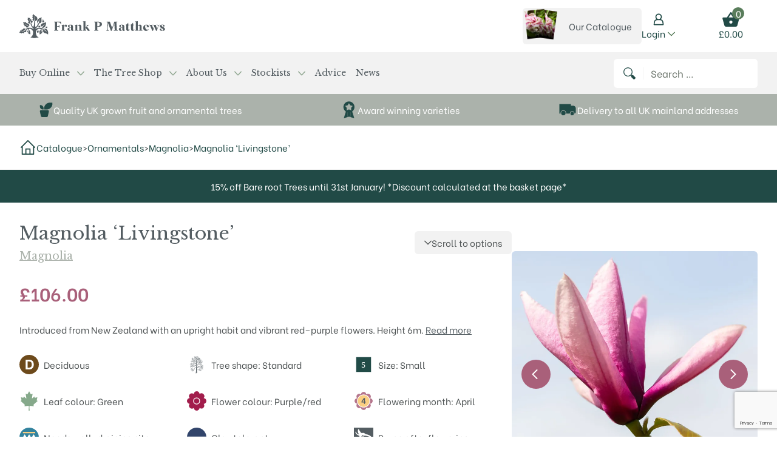

--- FILE ---
content_type: text/html; charset=UTF-8
request_url: https://www.frankpmatthews.com/catalogue/ornamental-trees/magnolia/magnolia-livingstone/
body_size: 97910
content:
<!doctype html>

<html
	lang="en-GB"	x-data="{ filtersOpen: false, isMenuOpen: false, headerSticky: false }"
	:class="{ 'lg:overflow-y-auto overflow-y-hidden' : filtersOpen, 'overflow-y-hidden lg:overflow-y-auto' : isMenuOpen }"
>

	<head>
	<meta charset="UTF-8">
	<meta http-equiv="X-UA-Compatible" content="IE=edge">
	<meta name="viewport" content="width=device-width, initial-scale=1">
	<link rel="profile" href="https://gmpg.org/xfn/11">

	<meta name='robots' content='index, follow, max-image-preview:large, max-snippet:-1, max-video-preview:-1' />

<!-- Google Tag Manager for WordPress by gtm4wp.com -->
<script data-cfasync="false" data-pagespeed-no-defer>
	var gtm4wp_datalayer_name = "dataLayer";
	var dataLayer = dataLayer || [];
	const gtm4wp_use_sku_instead = false;
	const gtm4wp_currency = 'GBP';
	const gtm4wp_product_per_impression = false;
	const gtm4wp_clear_ecommerce = false;
	const gtm4wp_datalayer_max_timeout = 2000;
</script>
<!-- End Google Tag Manager for WordPress by gtm4wp.com -->
	<!-- This site is optimized with the Yoast SEO Premium plugin v25.7.1 (Yoast SEO v26.3) - https://yoast.com/wordpress/plugins/seo/ -->
	<title>Magnolia &#039;Livingstone&#039; | Magnolia Tree | Ornamental Trees | Frank P Matthews</title>
	<meta name="description" content="Magnolia &#039;Livingstone&#039; A small becoming rounded as it matures. Large numbers of vibrant, dark purple-red flowers are produced in spring once established." />
	<link rel="canonical" href="https://www.frankpmatthews.com/catalogue/ornamental-trees/magnolia/magnolia-livingstone/" />
	<meta property="og:locale" content="en_GB" />
	<meta property="og:type" content="article" />
	<meta property="og:title" content="Magnolia &#039;Livingstone&#039;" />
	<meta property="og:description" content="Magnolia &#039;Livingstone&#039; A small becoming rounded as it matures. Large numbers of vibrant, dark purple-red flowers are produced in spring once established." />
	<meta property="og:url" content="https://www.frankpmatthews.com/catalogue/ornamental-trees/magnolia/magnolia-livingstone/" />
	<meta property="og:site_name" content="Frank P Matthews" />
	<meta property="article:modified_time" content="2026-01-31T01:58:33+00:00" />
	<meta property="og:image" content="https://fpm.delivr.media/2noTk2_OTesW-neVV_xUhyZ-yFw=/fit-in/origxorig/https%3A%2F%2Fwww.frankpmatthews.com%2Fapp%2Fuploads%2F2022%2F07%2Fmagnolia-livingstone-2.jpg" />
	<meta property="og:image:width" content="1600" />
	<meta property="og:image:height" content="1067" />
	<meta property="og:image:type" content="image/jpeg" />
	<meta name="twitter:card" content="summary_large_image" />
	<meta name="twitter:label1" content="Estimated reading time" />
	<meta name="twitter:data1" content="1 minute" />
	<script type="application/ld+json" class="yoast-schema-graph">{"@context":"https://schema.org","@graph":[{"@type":"WebPage","@id":"https://www.frankpmatthews.com/catalogue/ornamental-trees/magnolia/magnolia-livingstone/","url":"https://www.frankpmatthews.com/catalogue/ornamental-trees/magnolia/magnolia-livingstone/","name":"Magnolia 'Livingstone' | Magnolia Tree | Ornamental Trees | Frank P Matthews","isPartOf":{"@id":"https://www.frankpmatthews.com/#website"},"primaryImageOfPage":{"@id":"https://www.frankpmatthews.com/catalogue/ornamental-trees/magnolia/magnolia-livingstone/#primaryimage"},"image":{"@id":"https://www.frankpmatthews.com/catalogue/ornamental-trees/magnolia/magnolia-livingstone/#primaryimage"},"thumbnailUrl":"https://fpm.delivr.media/2noTk2_OTesW-neVV_xUhyZ-yFw=/fit-in/origxorig/https%3A%2F%2Fwww.frankpmatthews.com%2Fapp%2Fuploads%2F2022%2F07%2Fmagnolia-livingstone-2.jpg","datePublished":"2022-07-27T15:04:23+00:00","dateModified":"2026-01-31T01:58:33+00:00","description":"Magnolia 'Livingstone' A small becoming rounded as it matures. Large numbers of vibrant, dark purple-red flowers are produced in spring once established.","breadcrumb":{"@id":"https://www.frankpmatthews.com/catalogue/ornamental-trees/magnolia/magnolia-livingstone/#breadcrumb"},"inLanguage":"en-GB","potentialAction":[{"@type":"ReadAction","target":["https://www.frankpmatthews.com/catalogue/ornamental-trees/magnolia/magnolia-livingstone/"]}]},{"@type":"ImageObject","inLanguage":"en-GB","@id":"https://www.frankpmatthews.com/catalogue/ornamental-trees/magnolia/magnolia-livingstone/#primaryimage","url":"https://fpm.delivr.media/2noTk2_OTesW-neVV_xUhyZ-yFw=/fit-in/origxorig/https%3A%2F%2Fwww.frankpmatthews.com%2Fapp%2Fuploads%2F2022%2F07%2Fmagnolia-livingstone-2.jpg","contentUrl":"https://fpm.delivr.media/2noTk2_OTesW-neVV_xUhyZ-yFw=/fit-in/origxorig/https%3A%2F%2Fwww.frankpmatthews.com%2Fapp%2Fuploads%2F2022%2F07%2Fmagnolia-livingstone-2.jpg","width":1600,"height":1067,"caption":"Magnolia 'Livingstone'"},{"@type":"BreadcrumbList","@id":"https://www.frankpmatthews.com/catalogue/ornamental-trees/magnolia/magnolia-livingstone/#breadcrumb","itemListElement":[{"@type":"ListItem","position":1,"name":"Home","item":"https://www.frankpmatthews.com/"},{"@type":"ListItem","position":2,"name":"Catalogue","item":"https://www.frankpmatthews.com/catalogue/"},{"@type":"ListItem","position":3,"name":"Magnolia &#8216;Livingstone&#8217;"}]},{"@type":"WebSite","@id":"https://www.frankpmatthews.com/#website","url":"https://www.frankpmatthews.com/","name":"Frank P Matthews","description":"Trees for Life","publisher":{"@id":"https://www.frankpmatthews.com/#organization"},"potentialAction":[{"@type":"SearchAction","target":{"@type":"EntryPoint","urlTemplate":"https://www.frankpmatthews.com/?s={search_term_string}"},"query-input":{"@type":"PropertyValueSpecification","valueRequired":true,"valueName":"search_term_string"}}],"inLanguage":"en-GB"},{"@type":"Organization","@id":"https://www.frankpmatthews.com/#organization","name":"Frank P Matthews","url":"https://www.frankpmatthews.com/","logo":{"@type":"ImageObject","inLanguage":"en-GB","@id":"https://www.frankpmatthews.com/#/schema/logo/image/","url":"https://www.frankpmatthews.com/app/uploads/2021/06/Screenshot-2021-06-29-at-08.45.18.png","contentUrl":"https://www.frankpmatthews.com/app/uploads/2021/06/Screenshot-2021-06-29-at-08.45.18.png","width":674,"height":172,"caption":"Frank P Matthews"},"image":{"@id":"https://www.frankpmatthews.com/#/schema/logo/image/"}}]}</script>
	<!-- / Yoast SEO Premium plugin. -->


<link rel='dns-prefetch' href='//www.frankpmatthews.com' />
<link rel='dns-prefetch' href='//www.google.com' />
<link rel='dns-prefetch' href='//fonts.googleapis.com' />
<script>
window._wpemojiSettings = {"baseUrl":"https:\/\/s.w.org\/images\/core\/emoji\/16.0.1\/72x72\/","ext":".png","svgUrl":"https:\/\/s.w.org\/images\/core\/emoji\/16.0.1\/svg\/","svgExt":".svg","source":{"concatemoji":"https:\/\/www.frankpmatthews.com\/wp\/wp-includes\/js\/wp-emoji-release.min.js?ver=f50672"}};
/*! This file is auto-generated */
!function(s,n){var o,i,e;function c(e){try{var t={supportTests:e,timestamp:(new Date).valueOf()};sessionStorage.setItem(o,JSON.stringify(t))}catch(e){}}function p(e,t,n){e.clearRect(0,0,e.canvas.width,e.canvas.height),e.fillText(t,0,0);var t=new Uint32Array(e.getImageData(0,0,e.canvas.width,e.canvas.height).data),a=(e.clearRect(0,0,e.canvas.width,e.canvas.height),e.fillText(n,0,0),new Uint32Array(e.getImageData(0,0,e.canvas.width,e.canvas.height).data));return t.every(function(e,t){return e===a[t]})}function u(e,t){e.clearRect(0,0,e.canvas.width,e.canvas.height),e.fillText(t,0,0);for(var n=e.getImageData(16,16,1,1),a=0;a<n.data.length;a++)if(0!==n.data[a])return!1;return!0}function f(e,t,n,a){switch(t){case"flag":return n(e,"\ud83c\udff3\ufe0f\u200d\u26a7\ufe0f","\ud83c\udff3\ufe0f\u200b\u26a7\ufe0f")?!1:!n(e,"\ud83c\udde8\ud83c\uddf6","\ud83c\udde8\u200b\ud83c\uddf6")&&!n(e,"\ud83c\udff4\udb40\udc67\udb40\udc62\udb40\udc65\udb40\udc6e\udb40\udc67\udb40\udc7f","\ud83c\udff4\u200b\udb40\udc67\u200b\udb40\udc62\u200b\udb40\udc65\u200b\udb40\udc6e\u200b\udb40\udc67\u200b\udb40\udc7f");case"emoji":return!a(e,"\ud83e\udedf")}return!1}function g(e,t,n,a){var r="undefined"!=typeof WorkerGlobalScope&&self instanceof WorkerGlobalScope?new OffscreenCanvas(300,150):s.createElement("canvas"),o=r.getContext("2d",{willReadFrequently:!0}),i=(o.textBaseline="top",o.font="600 32px Arial",{});return e.forEach(function(e){i[e]=t(o,e,n,a)}),i}function t(e){var t=s.createElement("script");t.src=e,t.defer=!0,s.head.appendChild(t)}"undefined"!=typeof Promise&&(o="wpEmojiSettingsSupports",i=["flag","emoji"],n.supports={everything:!0,everythingExceptFlag:!0},e=new Promise(function(e){s.addEventListener("DOMContentLoaded",e,{once:!0})}),new Promise(function(t){var n=function(){try{var e=JSON.parse(sessionStorage.getItem(o));if("object"==typeof e&&"number"==typeof e.timestamp&&(new Date).valueOf()<e.timestamp+604800&&"object"==typeof e.supportTests)return e.supportTests}catch(e){}return null}();if(!n){if("undefined"!=typeof Worker&&"undefined"!=typeof OffscreenCanvas&&"undefined"!=typeof URL&&URL.createObjectURL&&"undefined"!=typeof Blob)try{var e="postMessage("+g.toString()+"("+[JSON.stringify(i),f.toString(),p.toString(),u.toString()].join(",")+"));",a=new Blob([e],{type:"text/javascript"}),r=new Worker(URL.createObjectURL(a),{name:"wpTestEmojiSupports"});return void(r.onmessage=function(e){c(n=e.data),r.terminate(),t(n)})}catch(e){}c(n=g(i,f,p,u))}t(n)}).then(function(e){for(var t in e)n.supports[t]=e[t],n.supports.everything=n.supports.everything&&n.supports[t],"flag"!==t&&(n.supports.everythingExceptFlag=n.supports.everythingExceptFlag&&n.supports[t]);n.supports.everythingExceptFlag=n.supports.everythingExceptFlag&&!n.supports.flag,n.DOMReady=!1,n.readyCallback=function(){n.DOMReady=!0}}).then(function(){return e}).then(function(){var e;n.supports.everything||(n.readyCallback(),(e=n.source||{}).concatemoji?t(e.concatemoji):e.wpemoji&&e.twemoji&&(t(e.twemoji),t(e.wpemoji)))}))}((window,document),window._wpemojiSettings);
</script>
<style id='wp-emoji-styles-inline-css'>

	img.wp-smiley, img.emoji {
		display: inline !important;
		border: none !important;
		box-shadow: none !important;
		height: 1em !important;
		width: 1em !important;
		margin: 0 0.07em !important;
		vertical-align: -0.1em !important;
		background: none !important;
		padding: 0 !important;
	}
</style>
<link rel='stylesheet' id='wp-block-library-css' href='https://www.frankpmatthews.com/wp/wp-includes/css/dist/block-library/style.min.css?ver=f50672' media='all' />
<style id='classic-theme-styles-inline-css'>
/*! This file is auto-generated */
.wp-block-button__link{color:#fff;background-color:#32373c;border-radius:9999px;box-shadow:none;text-decoration:none;padding:calc(.667em + 2px) calc(1.333em + 2px);font-size:1.125em}.wp-block-file__button{background:#32373c;color:#fff;text-decoration:none}
</style>
<style id='global-styles-inline-css'>
:root{--wp--preset--aspect-ratio--square: 1;--wp--preset--aspect-ratio--4-3: 4/3;--wp--preset--aspect-ratio--3-4: 3/4;--wp--preset--aspect-ratio--3-2: 3/2;--wp--preset--aspect-ratio--2-3: 2/3;--wp--preset--aspect-ratio--16-9: 16/9;--wp--preset--aspect-ratio--9-16: 9/16;--wp--preset--color--black: #000000;--wp--preset--color--cyan-bluish-gray: #abb8c3;--wp--preset--color--white: #ffffff;--wp--preset--color--pale-pink: #f78da7;--wp--preset--color--vivid-red: #cf2e2e;--wp--preset--color--luminous-vivid-orange: #ff6900;--wp--preset--color--luminous-vivid-amber: #fcb900;--wp--preset--color--light-green-cyan: #7bdcb5;--wp--preset--color--vivid-green-cyan: #00d084;--wp--preset--color--pale-cyan-blue: #8ed1fc;--wp--preset--color--vivid-cyan-blue: #0693e3;--wp--preset--color--vivid-purple: #9b51e0;--wp--preset--gradient--vivid-cyan-blue-to-vivid-purple: linear-gradient(135deg,rgba(6,147,227,1) 0%,rgb(155,81,224) 100%);--wp--preset--gradient--light-green-cyan-to-vivid-green-cyan: linear-gradient(135deg,rgb(122,220,180) 0%,rgb(0,208,130) 100%);--wp--preset--gradient--luminous-vivid-amber-to-luminous-vivid-orange: linear-gradient(135deg,rgba(252,185,0,1) 0%,rgba(255,105,0,1) 100%);--wp--preset--gradient--luminous-vivid-orange-to-vivid-red: linear-gradient(135deg,rgba(255,105,0,1) 0%,rgb(207,46,46) 100%);--wp--preset--gradient--very-light-gray-to-cyan-bluish-gray: linear-gradient(135deg,rgb(238,238,238) 0%,rgb(169,184,195) 100%);--wp--preset--gradient--cool-to-warm-spectrum: linear-gradient(135deg,rgb(74,234,220) 0%,rgb(151,120,209) 20%,rgb(207,42,186) 40%,rgb(238,44,130) 60%,rgb(251,105,98) 80%,rgb(254,248,76) 100%);--wp--preset--gradient--blush-light-purple: linear-gradient(135deg,rgb(255,206,236) 0%,rgb(152,150,240) 100%);--wp--preset--gradient--blush-bordeaux: linear-gradient(135deg,rgb(254,205,165) 0%,rgb(254,45,45) 50%,rgb(107,0,62) 100%);--wp--preset--gradient--luminous-dusk: linear-gradient(135deg,rgb(255,203,112) 0%,rgb(199,81,192) 50%,rgb(65,88,208) 100%);--wp--preset--gradient--pale-ocean: linear-gradient(135deg,rgb(255,245,203) 0%,rgb(182,227,212) 50%,rgb(51,167,181) 100%);--wp--preset--gradient--electric-grass: linear-gradient(135deg,rgb(202,248,128) 0%,rgb(113,206,126) 100%);--wp--preset--gradient--midnight: linear-gradient(135deg,rgb(2,3,129) 0%,rgb(40,116,252) 100%);--wp--preset--font-size--small: 13px;--wp--preset--font-size--medium: 20px;--wp--preset--font-size--large: 36px;--wp--preset--font-size--x-large: 42px;--wp--preset--spacing--20: 0.44rem;--wp--preset--spacing--30: 0.67rem;--wp--preset--spacing--40: 1rem;--wp--preset--spacing--50: 1.5rem;--wp--preset--spacing--60: 2.25rem;--wp--preset--spacing--70: 3.38rem;--wp--preset--spacing--80: 5.06rem;--wp--preset--shadow--natural: 6px 6px 9px rgba(0, 0, 0, 0.2);--wp--preset--shadow--deep: 12px 12px 50px rgba(0, 0, 0, 0.4);--wp--preset--shadow--sharp: 6px 6px 0px rgba(0, 0, 0, 0.2);--wp--preset--shadow--outlined: 6px 6px 0px -3px rgba(255, 255, 255, 1), 6px 6px rgba(0, 0, 0, 1);--wp--preset--shadow--crisp: 6px 6px 0px rgba(0, 0, 0, 1);}:where(.is-layout-flex){gap: 0.5em;}:where(.is-layout-grid){gap: 0.5em;}body .is-layout-flex{display: flex;}.is-layout-flex{flex-wrap: wrap;align-items: center;}.is-layout-flex > :is(*, div){margin: 0;}body .is-layout-grid{display: grid;}.is-layout-grid > :is(*, div){margin: 0;}:where(.wp-block-columns.is-layout-flex){gap: 2em;}:where(.wp-block-columns.is-layout-grid){gap: 2em;}:where(.wp-block-post-template.is-layout-flex){gap: 1.25em;}:where(.wp-block-post-template.is-layout-grid){gap: 1.25em;}.has-black-color{color: var(--wp--preset--color--black) !important;}.has-cyan-bluish-gray-color{color: var(--wp--preset--color--cyan-bluish-gray) !important;}.has-white-color{color: var(--wp--preset--color--white) !important;}.has-pale-pink-color{color: var(--wp--preset--color--pale-pink) !important;}.has-vivid-red-color{color: var(--wp--preset--color--vivid-red) !important;}.has-luminous-vivid-orange-color{color: var(--wp--preset--color--luminous-vivid-orange) !important;}.has-luminous-vivid-amber-color{color: var(--wp--preset--color--luminous-vivid-amber) !important;}.has-light-green-cyan-color{color: var(--wp--preset--color--light-green-cyan) !important;}.has-vivid-green-cyan-color{color: var(--wp--preset--color--vivid-green-cyan) !important;}.has-pale-cyan-blue-color{color: var(--wp--preset--color--pale-cyan-blue) !important;}.has-vivid-cyan-blue-color{color: var(--wp--preset--color--vivid-cyan-blue) !important;}.has-vivid-purple-color{color: var(--wp--preset--color--vivid-purple) !important;}.has-black-background-color{background-color: var(--wp--preset--color--black) !important;}.has-cyan-bluish-gray-background-color{background-color: var(--wp--preset--color--cyan-bluish-gray) !important;}.has-white-background-color{background-color: var(--wp--preset--color--white) !important;}.has-pale-pink-background-color{background-color: var(--wp--preset--color--pale-pink) !important;}.has-vivid-red-background-color{background-color: var(--wp--preset--color--vivid-red) !important;}.has-luminous-vivid-orange-background-color{background-color: var(--wp--preset--color--luminous-vivid-orange) !important;}.has-luminous-vivid-amber-background-color{background-color: var(--wp--preset--color--luminous-vivid-amber) !important;}.has-light-green-cyan-background-color{background-color: var(--wp--preset--color--light-green-cyan) !important;}.has-vivid-green-cyan-background-color{background-color: var(--wp--preset--color--vivid-green-cyan) !important;}.has-pale-cyan-blue-background-color{background-color: var(--wp--preset--color--pale-cyan-blue) !important;}.has-vivid-cyan-blue-background-color{background-color: var(--wp--preset--color--vivid-cyan-blue) !important;}.has-vivid-purple-background-color{background-color: var(--wp--preset--color--vivid-purple) !important;}.has-black-border-color{border-color: var(--wp--preset--color--black) !important;}.has-cyan-bluish-gray-border-color{border-color: var(--wp--preset--color--cyan-bluish-gray) !important;}.has-white-border-color{border-color: var(--wp--preset--color--white) !important;}.has-pale-pink-border-color{border-color: var(--wp--preset--color--pale-pink) !important;}.has-vivid-red-border-color{border-color: var(--wp--preset--color--vivid-red) !important;}.has-luminous-vivid-orange-border-color{border-color: var(--wp--preset--color--luminous-vivid-orange) !important;}.has-luminous-vivid-amber-border-color{border-color: var(--wp--preset--color--luminous-vivid-amber) !important;}.has-light-green-cyan-border-color{border-color: var(--wp--preset--color--light-green-cyan) !important;}.has-vivid-green-cyan-border-color{border-color: var(--wp--preset--color--vivid-green-cyan) !important;}.has-pale-cyan-blue-border-color{border-color: var(--wp--preset--color--pale-cyan-blue) !important;}.has-vivid-cyan-blue-border-color{border-color: var(--wp--preset--color--vivid-cyan-blue) !important;}.has-vivid-purple-border-color{border-color: var(--wp--preset--color--vivid-purple) !important;}.has-vivid-cyan-blue-to-vivid-purple-gradient-background{background: var(--wp--preset--gradient--vivid-cyan-blue-to-vivid-purple) !important;}.has-light-green-cyan-to-vivid-green-cyan-gradient-background{background: var(--wp--preset--gradient--light-green-cyan-to-vivid-green-cyan) !important;}.has-luminous-vivid-amber-to-luminous-vivid-orange-gradient-background{background: var(--wp--preset--gradient--luminous-vivid-amber-to-luminous-vivid-orange) !important;}.has-luminous-vivid-orange-to-vivid-red-gradient-background{background: var(--wp--preset--gradient--luminous-vivid-orange-to-vivid-red) !important;}.has-very-light-gray-to-cyan-bluish-gray-gradient-background{background: var(--wp--preset--gradient--very-light-gray-to-cyan-bluish-gray) !important;}.has-cool-to-warm-spectrum-gradient-background{background: var(--wp--preset--gradient--cool-to-warm-spectrum) !important;}.has-blush-light-purple-gradient-background{background: var(--wp--preset--gradient--blush-light-purple) !important;}.has-blush-bordeaux-gradient-background{background: var(--wp--preset--gradient--blush-bordeaux) !important;}.has-luminous-dusk-gradient-background{background: var(--wp--preset--gradient--luminous-dusk) !important;}.has-pale-ocean-gradient-background{background: var(--wp--preset--gradient--pale-ocean) !important;}.has-electric-grass-gradient-background{background: var(--wp--preset--gradient--electric-grass) !important;}.has-midnight-gradient-background{background: var(--wp--preset--gradient--midnight) !important;}.has-small-font-size{font-size: var(--wp--preset--font-size--small) !important;}.has-medium-font-size{font-size: var(--wp--preset--font-size--medium) !important;}.has-large-font-size{font-size: var(--wp--preset--font-size--large) !important;}.has-x-large-font-size{font-size: var(--wp--preset--font-size--x-large) !important;}
:where(.wp-block-post-template.is-layout-flex){gap: 1.25em;}:where(.wp-block-post-template.is-layout-grid){gap: 1.25em;}
:where(.wp-block-columns.is-layout-flex){gap: 2em;}:where(.wp-block-columns.is-layout-grid){gap: 2em;}
:root :where(.wp-block-pullquote){font-size: 1.5em;line-height: 1.6;}
</style>
<link rel='stylesheet' id='lbwps-styles-photoswipe5-main-css' href='https://www.frankpmatthews.com/app/plugins/lightbox-photoswipe/assets/ps5/styles/main.css?ver=a5f7da' media='all' />
<style id='woocommerce-inline-inline-css'>
.woocommerce form .form-row .required { visibility: visible; }
</style>
<link rel='stylesheet' id='wc-bis-css-css' href='https://www.frankpmatthews.com/app/plugins/woocommerce-back-in-stock-notifications/assets/css/frontend/woocommerce.css?ver=531d09' media='all' />
<link rel='stylesheet' id='gateway-css' href='https://www.frankpmatthews.com/app/plugins/woocommerce-paypal-payments/modules/ppcp-button/assets/css/gateway.css?ver=593ed8' media='all' />
<link rel='stylesheet' id='brands-styles-css' href='https://www.frankpmatthews.com/app/plugins/woocommerce/assets/css/brands.css?ver=b543f0' media='all' />
<link rel='stylesheet' id='hide_updates_css-css' href='https://www.frankpmatthews.com/app/mu-plugins/orbit/css/hide-updates.css?ver=f50672' media='all' />
<link rel='stylesheet' id='searchwp-forms-css' href='https://www.frankpmatthews.com/app/plugins/searchwp/assets/css/frontend/search-forms.min.css?ver=03ab36' media='all' />
<link rel='stylesheet' id='woocommerce-nyp-css' href='https://www.frankpmatthews.com/app/plugins/woocommerce-name-your-price/assets/css/frontend/name-your-price.min.css?ver=6bcc36' media='all' />
<link rel='stylesheet' id='woo_discount_pro_style-css' href='https://www.frankpmatthews.com/app/plugins/woo-discount-rules-pro/Assets/Css/awdr_style.css?ver=68c531' media='all' />
<link rel='stylesheet' id='frank-p-matthews-google-fonts-css' href='https://fonts.googleapis.com/css2?family=Be+Vietnam:ital,wght@0,400;0,600;1,400&#038;family=Libre+Baskerville&#038;display=swap' media='all' />
<link rel='stylesheet' id='frank-p-matthews-main-css' href='https://www.frankpmatthews.com/app/themes/frank-p-matthews/public/css/app.css?id=fe8bc2ffe178c2c8d42f' media='all' />
<script src="https://www.frankpmatthews.com/wp/wp-includes/js/jquery/jquery.min.js?ver=8a0c4f" id="jquery-core-js"></script>
<script src="https://www.frankpmatthews.com/wp/wp-includes/js/jquery/jquery-migrate.min.js?ver=83e266" id="jquery-migrate-js"></script>
<script src="https://www.frankpmatthews.com/app/plugins/woocommerce/assets/js/jquery-blockui/jquery.blockUI.min.js?ver=776b41" id="wc-jquery-blockui-js" defer data-wp-strategy="defer"></script>
<script id="wc-add-to-cart-js-extra">
var wc_add_to_cart_params = {"ajax_url":"\/wp\/wp-admin\/admin-ajax.php","wc_ajax_url":"\/?wc-ajax=%%endpoint%%","i18n_view_cart":"View basket","cart_url":"https:\/\/www.frankpmatthews.com\/basket\/","is_cart":"","cart_redirect_after_add":"no"};
</script>
<script src="https://www.frankpmatthews.com/app/plugins/woocommerce/assets/js/frontend/add-to-cart.min.js?ver=b543f0" id="wc-add-to-cart-js" defer data-wp-strategy="defer"></script>
<script id="wc-single-product-js-extra">
var wc_single_product_params = {"i18n_required_rating_text":"Please select a rating","i18n_rating_options":["1 of 5 stars","2 of 5 stars","3 of 5 stars","4 of 5 stars","5 of 5 stars"],"i18n_product_gallery_trigger_text":"View full-screen image gallery","review_rating_required":"yes","flexslider":{"rtl":false,"animation":"slide","smoothHeight":true,"directionNav":false,"controlNav":"thumbnails","slideshow":false,"animationSpeed":500,"animationLoop":false,"allowOneSlide":false},"zoom_enabled":"","zoom_options":[],"photoswipe_enabled":"","photoswipe_options":{"shareEl":false,"closeOnScroll":false,"history":false,"hideAnimationDuration":0,"showAnimationDuration":0},"flexslider_enabled":""};
</script>
<script src="https://www.frankpmatthews.com/app/plugins/woocommerce/assets/js/frontend/single-product.min.js?ver=b543f0" id="wc-single-product-js" defer data-wp-strategy="defer"></script>
<script src="https://www.frankpmatthews.com/app/plugins/woocommerce/assets/js/js-cookie/js.cookie.min.js?ver=f0dc1a" id="wc-js-cookie-js" defer data-wp-strategy="defer"></script>
<script id="woocommerce-js-extra">
var woocommerce_params = {"ajax_url":"\/wp\/wp-admin\/admin-ajax.php","wc_ajax_url":"\/?wc-ajax=%%endpoint%%","i18n_password_show":"Show password","i18n_password_hide":"Hide password"};
</script>
<script src="https://www.frankpmatthews.com/app/plugins/woocommerce/assets/js/frontend/woocommerce.min.js?ver=b543f0" id="woocommerce-js" defer data-wp-strategy="defer"></script>
<script id="wc-cart-fragments-js-extra">
var wc_cart_fragments_params = {"ajax_url":"\/wp\/wp-admin\/admin-ajax.php","wc_ajax_url":"\/?wc-ajax=%%endpoint%%","cart_hash_key":"wc_cart_hash_cfef17ed0efcab80a8e3cf17ba8a4c16","fragment_name":"wc_fragments_cfef17ed0efcab80a8e3cf17ba8a4c16","request_timeout":"5000"};
</script>
<script src="https://www.frankpmatthews.com/app/plugins/woocommerce/assets/js/frontend/cart-fragments.min.js?ver=b543f0" id="wc-cart-fragments-js" defer data-wp-strategy="defer"></script>

<!-- Google Tag Manager for WordPress by gtm4wp.com -->
<!-- GTM Container placement set to manual -->
<script data-cfasync="false" data-pagespeed-no-defer>
	var dataLayer_content = {"pagePostType":"product","pagePostType2":"single-product","pagePostAuthor":"Zak Southwood","productRatingCounts":[],"productAverageRating":0,"productReviewCount":0,"productType":"variable","productIsVariable":1};
	dataLayer.push( dataLayer_content );
</script>
<script data-cfasync="false" data-pagespeed-no-defer>
(function(w,d,s,l,i){w[l]=w[l]||[];w[l].push({'gtm.start':
new Date().getTime(),event:'gtm.js'});var f=d.getElementsByTagName(s)[0],
j=d.createElement(s),dl=l!='dataLayer'?'&l='+l:'';j.async=true;j.src=
'//www.googletagmanager.com/gtm.js?id='+i+dl;f.parentNode.insertBefore(j,f);
})(window,document,'script','dataLayer','GTM-MKV5FRN');
</script>
<!-- End Google Tag Manager for WordPress by gtm4wp.com --><link rel="preconnect" href="https://fonts.gstatic.com/" crossorigin>	<noscript><style>.woocommerce-product-gallery{ opacity: 1 !important; }</style></noscript>
	<link rel="icon" href="https://fpm.delivr.media/ELsudjEzQ0RbyW1IQ65kDbZMfs4=/fit-in/32x32/https%3A%2F%2Fwww.frankpmatthews.com%2Fapp%2Fuploads%2F2021%2F06%2Fcropped-favicon.png" sizes="32x32" />
<link rel="icon" href="https://fpm.delivr.media/cO4J5V2IoDwMM_MsuofyDrF0ppM=/fit-in/192x192/https%3A%2F%2Fwww.frankpmatthews.com%2Fapp%2Fuploads%2F2021%2F06%2Fcropped-favicon.png" sizes="192x192" />
<link rel="apple-touch-icon" href="https://fpm.delivr.media/gJVmu6GihOnKvHa6QHO-KtF4Y5A=/fit-in/180x180/https%3A%2F%2Fwww.frankpmatthews.com%2Fapp%2Fuploads%2F2021%2F06%2Fcropped-favicon.png" />
<meta name="msapplication-TileImage" content="https://fpm.delivr.media/6UuHg_exffrEIsh077OPgLZJgTk=/fit-in/270x270/https%3A%2F%2Fwww.frankpmatthews.com%2Fapp%2Fuploads%2F2021%2F06%2Fcropped-favicon.png" />
</head>

	<body class="wp-singular product-template-default single single-product postid-284439 wp-embed-responsive wp-theme-frank-p-matthews bg-white text-gray-900 antialiased relative theme-frank-p-matthews woocommerce woocommerce-page woocommerce-demo-store woocommerce-no-js">

		
<!-- GTM Container placement set to manual -->
<!-- Google Tag Manager (noscript) -->
				<noscript><iframe src="https://www.googletagmanager.com/ns.html?id=GTM-MKV5FRN" height="0" width="0" style="display:none;visibility:hidden" aria-hidden="true"></iframe></noscript>
<!-- End Google Tag Manager (noscript) -->
<!-- GTM Container placement set to manual -->
<!-- Google Tag Manager (noscript) -->
		<div id="page" class="flex flex-col min-h-screen">
			<header
id="header"
class="sticky top-0 z-40 w-full py-0 bg-grey-light"
>
	<a href="#main" class="sr-only">Skip to main content</a>

	
<nav class="relative hidden py-2 bg-white lg:block">
	<div class="container flex justify-between items-center">
		<div class="max-w-full w-80 lg:w-60 ">
			<p class="block m-0"><a class="block" href="https://www.frankpmatthews.com/" rel="home"><svg xmlns="http://www.w3.org/2000/svg" style="fill-rule:evenodd;clip-rule:evenodd;stroke-linejoin:round;stroke-miterlimit:2" viewBox="0 0 761 128"><path d="M305.76 86.705c-1.55 0-2.8-.66-3.52-1.87v-27.84l-.5-.5-.13.02c-2.87.53-8.01.94-12.8 1.01h-.24v1.56l.24.01c1.34.03 2.5.39 3.39 1.04v26.16l-3.7.86v1.4l.26-.02c5.67-.37 12.36-.37 17.04 0l.28.02-.09-1.86h-.23v.01zm42.63 0c-1.55 0-2.8-.66-3.52-1.87v-46.06l-.5-.5-.13.02c-2.87.53-8.02.94-12.8 1h-.24v1.56l.24.01c1.34.03 2.5.4 3.39 1.04v44.38l-3.7.86v1.4l.26-.02c5.67-.37 12.36-.37 17.04 0l.28.02-.09-1.86h-.23v.02z" style="fill:#545d62;fill-rule:nonzero"/><path d="M368.14 83.515c-.95.55-2.49.89-5.02-2.62l-10.55-14.64 7.55-6.67 4.8-1.14v-1.34l-.27.02c-4.93.36-9.94.38-14.89.07l-.3-.02.2 1.48.17.04c1.64.36 2.72 1.18 3.04 2.29.38 1.33-.35 3-2.07 4.69l-5.61 5.52 8.08 12.21c2.81 4.24 5.06 5.89 8.01 5.89 3.01 0 5.4-1.6 7.53-5.03l.09-.15-.58-.7-.18.1zm-131.57 3.19c-1.55 0-2.8-.66-3.52-1.87v-27.84l-.5-.5-.13.02c-2.87.53-8.01.94-12.8 1.01h-.24v1.56l.24.01c1.34.03 2.5.4 3.39 1.04v26.16l-3.7.86v1.4l.26-.02c5.67-.37 12.36-.37 17.04 0l.28.02-.09-1.86h-.23v.01zm46.39-2.94c-.82.71-1.67.96-2.28.67-.94-.45-1.42-2.16-1.33-4.81l.31-9.79c.17-5.41-.59-8.57-2.54-10.58-1.89-1.95-5.05-2.86-9.95-2.86-6.69 0-13.84 1.93-13.84 7.35 0 2.06 1.09 3.9 2.78 4.7 1.08.51 3.32 1.01 6.23-1.37l.14-.12-.07-.17c-1.32-3.15-1.44-5.8-.33-7.46.66-.99 1.72-1.55 2.93-1.55.86 0 1.58.29 2.18.9 2.12 2.13 2.37 7.84 2.35 12.06-12.19.24-18.37 3.51-18.37 9.71 0 5.05 3.84 8.85 8.92 8.85 3.12 0 5.87-1.41 9.18-4.71l.13-.13-.62-1.24-.24.25c-.01.01-1.32 1.33-3.07 1.37-1.09.04-2.26-.46-3.14-1.33-1.15-1.12-1.78-2.76-1.78-4.61 0-4.05 3.1-6.36 8.98-6.7l-.16 9.99c-.03 2.07.61 3.84 1.87 5.11 1.28 1.3 3.1 2.01 5.12 2.01 2.92 0 5.24-1.42 7.53-4.59l.12-.16-.88-.95-.17.16zm-66.14-42.78c-11.04.25-24.24.25-35.3 0l-.27-.01.09 2.02.21.03c1.68.2 3.13.83 4.32 1.86l-.02 40.96-4.59 1.12v1.6l.26-.01c6.95-.27 14-.27 20.96 0l.27.01-.09-2.04-.22-.01c-2.49-.17-4.28-.76-5.64-1.85v-17.94h.87c6.22 0 8.19.96 10.04 4.91l.07.15 1.43-.1-.02-.25c-.27-3.93-.27-7.92 0-11.85l.02-.25-1.43-.1-.07.15c-1.92 3.98-3.89 4.96-10.04 4.96h-.87v-21.06c10.26.02 15.78 1.66 19.32 10.8l.07.18 1.6-.18-.73-13.12-.24.02z" style="fill:#545d62;fill-rule:nonzero"/><path d="M242.37 56.275c-.01 0-.01 0 0 0-4.36 0-7.71 4.29-8.96 11.48l-.04.23 1.09.29.05-.26c.66-3.28 2.1-5.01 3.13-5.49.59-.27 1.16-.19 1.6.23.79.74 1.18 2.51.28 4.8l-.09.23.23.09c.72.29 1.65.46 2.56.46 3.81 0 6.09-3.11 6.09-6.11 0-2.93-2.22-5.94-5.94-5.95zm84.58 30.44c-1.56 0-2.81-.67-3.52-1.88v-16.64c0-7.82-2.83-11.78-8.42-11.78-6.95 0-11.88 6.12-11.93 6.19l-.12.16.77.96.2-.16c.02-.02 2.27-1.9 5.26-1.9 2.72 0 4.2 1.43 4.2 8.97v15.69l-3.69.86v1.4l.26-.02c5.68-.37 12.37-.37 17.04 0l.28.02-.09-1.86h-.24v-.01zm330.38-15.96l19.83-1.58v-.23c-.07-8.62-7.46-12.55-14.3-12.55-9.42 0-16.52 7.39-16.52 17.19 0 8.96 6.38 15.71 14.84 15.71 5.49 0 11.12-2.95 15.05-7.89l.14-.18-.86-.8-.17.14c-.03.02-2.88 2.39-6.97 2.39-6.9 0-11.72-6.62-11.72-16.09 0-2.07.29-8.83 4.05-8.97h.11c3.09 0 6.09 4.79 6.4 10.21l-10.08 1.31.2 1.34zm-15.52 15.95c-1.56 0-2.81-.67-3.52-1.88v-16.64c0-5.82-.97-11.78-8.14-11.78-6.11 0-10.55 4.34-11.82 5.75v-23.38l-.5-.5-.13.02c-2.87.53-8.02.94-12.8 1h-.24v1.56l.24.01c1.34.03 2.51.4 3.39 1.04v44.38l-3.7.86v1.4l.26-.02c5.67-.37 12.36-.37 17.04 0l.28.02-.09-1.86h-.24c-1.56 0-2.8-.66-3.52-1.87v-21.47l.27.34.2-.17c.02-.02 2.26-1.9 5.26-1.9 2.72 0 4.2 1.43 4.2 8.97v15.69l-3.69.86v1.4l.26-.02c5.67-.37 12.36-.37 17.04 0l.28.02-.1-1.86h-.23v.03zm78.6-29.55l-.3-.03.15 1.74.19.03c1.45.25 3.03.66 3.72 1.85.64 1.11.51 2.86-.4 5.37l-4.33 11.83-7.31-18.62 3.33-.81v-1.4l-.26.02c-5.28.33-10.63.33-15.9 0l-.28-.02.09 1.82.19.03c1.47.26 2.51 1.11 4.14 5.04l.71 1.72-4.44 12.17-7.27-18.57 3.27-.8v-1.4l-.26.01c-5.26.27-10.59.27-15.84 0l-.27-.01.09 1.82.2.03c1.47.26 2.51 1.11 4.14 5.03l10.18 24.65.06.15h3.77l7.5-20.34 8.34 20.19.06.15h3.78l10.89-29.53 2.89-.62.22-1.56-.31.03c-3.56.34-7.17.35-10.74.03zm29.37 11.21c-3.95-2.29-7.37-4.27-7.37-7.1 0-1.78 1.3-3.58 4.19-3.58 2.84 0 4.83 1.8 4.83 4.37 0 .93-.24 2.01-.7 3.2l-.07.18.16.11c1.74 1.26 3.76 1.51 5.39.68 1.38-.71 2.21-2.09 2.21-3.69 0-1.22-.46-2.3-1.37-3.21-1.87-1.87-5.61-2.94-10.26-2.94h-.06c-11.81.03-13.09 5.76-13.09 8.22 0 5.14 4.99 8.09 9.81 10.94 4.05 2.39 7.87 4.65 7.87 7.91 0 2.08-1.56 4.32-5 4.32-1.58 0-2.82-.51-3.68-1.52-1.33-1.57-1.72-4.29-1.13-7.88l.03-.16-.14-.09c-1.74-1.1-4.07-1.21-5.79-.26-1.52.84-2.36 2.34-2.36 4.23 0 6.37 8.52 7.16 12.4 7.18h.2c9.35 0 14.5-3.14 14.5-8.85.02-5.92-5.61-9.18-10.57-12.06zm-174 13.62c-.02.01-1.94 1.43-3.7 1.43-2.48 0-3.58-2.01-3.58-6.53v-17.66h6.14v-2.09l-6.14-.53v-8.97l-1.64-.52-.1.16c-3.39 5.54-6.58 8.3-11.36 9.85l-.17.06v2.03h2.79v19.4c0 7.28 2.5 10.67 7.86 10.67 3.8 0 7.23-2.04 10.78-6.41l.14-.17-.85-.85-.17.13zm-62.72 4.53c-1.58-.19-2.97-.76-4.11-1.68l-2.3-41.02 4.47-1.24v-1.59l-.26.01c-4.93.27-9.92.27-14.85 0l-.19-.01-11.66 32.57-11.64-32.41-.06-.17-.18.01c-4.68.24-11.21.24-15.86 0l-.27-.01.09 2.02.21.03c1.76.24 3.04.75 4.15 1.66l-1.44 41.09-4.97 1.22v1.6l.27-.02c3.49-.24 8.19-.24 11.68 0l.28.02-.09-2.04-.21-.03c-1.6-.2-3.02-.81-4.22-1.83l1.25-35.86 14.42 39.55.06.16h4.4l13.79-39.92 2.08 37.19-4.66 1.14v1.6l.26-.01c5.14-.27 14.67-.27 19.61 0l.27.01-.09-2.03-.23-.01zm87.73-4.53c-.02.01-1.94 1.43-3.7 1.43-2.48 0-3.58-2.01-3.58-6.53v-17.66h6.14v-2.09l-6.14-.53v-8.97l-1.64-.52-.1.16c-3.39 5.54-6.58 8.3-11.36 9.85l-.17.06v2.03h2.79v19.4c0 7.28 2.5 10.67 7.85 10.67 3.8 0 7.23-2.04 10.78-6.41l.14-.17-.85-.85-.16.13zm-49.76 1.77c-.82.71-1.67.96-2.28.67-.94-.45-1.42-2.16-1.33-4.81l.3-9.79c.17-5.41-.59-8.57-2.54-10.58-1.89-1.95-5.05-2.86-9.95-2.86-6.69 0-13.83 1.93-13.83 7.35 0 2.06 1.09 3.9 2.78 4.7 1.08.51 3.32 1.01 6.23-1.37l.14-.12-.07-.17c-1.32-3.15-1.44-5.8-.33-7.46.66-.99 1.72-1.55 2.93-1.55.87 0 1.58.3 2.18.9 2.12 2.13 2.37 7.84 2.35 12.06-12.19.24-18.37 3.51-18.37 9.71 0 5.05 3.84 8.85 8.92 8.85 3.12 0 5.87-1.41 9.19-4.71l.13-.13-.62-1.24-.24.25c-.01.01-1.32 1.33-3.07 1.37-1.12.04-2.26-.46-3.14-1.33-1.15-1.12-1.78-2.76-1.78-4.61 0-4.05 3.1-6.36 8.98-6.7l-.16 9.99c-.03 2.07.61 3.84 1.87 5.11 1.28 1.3 3.1 2.01 5.12 2.01 2.92 0 5.25-1.42 7.54-4.59l.12-.16-.88-.95-.19.16zm-136.66-42.77H390.9l.09 2.02.21.03c1.68.2 3.14.83 4.32 1.86l-.02 40.96-4.59 1.12v1.59l.26-.01c6.95-.27 14-.27 20.96 0l.27.01-.09-2.04-.22-.01c-2.49-.17-4.29-.76-5.64-1.85v-17.14c1.51.18 3.1.27 4.73.27h.08c7.43 0 19.89-1.8 19.89-13.88-.01-8.21-6.12-12.93-16.78-12.93zm5.6 12.99c0 7.59-5.08 10.98-10.11 10.98-1.18 0-2.33-.16-3.42-.49v-21.16h.91c7.91.01 12.62 3.99 12.62 10.67zM22.44 49.145c-1.3 1.81-2.97 2.99-2.04 4.94 1.25 2.65 5.98 2.63 6.4 3.51.35.73-1.31 4.9-.97 5.63 2.16 4.55 7.56-.2 8.66 2.12.4.84-.07 2.94.34 3.78 1.69 3.57 6.04 2.76 9.71 1.65 1.7-.51 2.7-.97 3.98-2.19.36-.34.71-.78 1.01-1.26 0 0-20.99-11.72-22.8-19.31 8 10.04 20.11 14.57 23.81 17.35.32-.73.48-1.28.48-1.28 1.55-2.03.31-7.03-.57-8.9-2.97-6.24-7.43-1.83-8.33-3.7-.35-.73-.08-2.47-.43-3.2-.17-.37-2.15-2.42-3.42-1.83-.75.34-1.38 1.7-2.13 2.04-.53.24-1.14.3-1.61-.7-.35-.73-.58-2.76-.93-3.5-.28-.59-1.81-2.76-3.79-1.85-.75.34-1.53 1.77-2.28 2.12-.46.21-.59.29-.71.28-.08 0-.15-.03-.3-.08-1.2-1.59-2.24-3.72-4.37-2.74-1.2.55-2.89 2.75-2.26 4.08.34.73 1.59 1.8 2.55 3.04zm127.75 48.67c-.84-7.9-5.68-21.27-18.26-19.97-2.04.21-2.2.43-4.19 2.25.61.23 10.53 3.39 17.06 18.73-8.06-11.4-14.64-13.42-20.13-15.02-1.92 2.61-1.6 4.07-1.21 6.33 2.38 14.3 15.65 8.85 26.09 18.17.4-3.42.72-9.68.64-10.49zm-44.31-35.23c-.52.22-.85 1.96-2.84.09-.99-.93-3.74.55-3.66 2.53 0 0-.13.34 0 1.61.39 3.72 3.62 4.77 4.43 3.93.57-.6 1.03-.3 1.37-.13.35.17.77.89 2.41-.59 1.08-.98 1.59-5.49.69-6.76-.56-.78-1.89-.89-2.4-.68zm31.27 4.58c-.91 1.27-.4 5.78.68 6.76 1.64 1.48 2.07.76 2.41.59.35-.17.79-.47 1.38.13.82.84 4.05-.21 4.44-3.93.13-1.27 0-1.61 0-1.61.08-1.99-2.67-3.46-3.67-2.53-2 1.88-2.33.13-2.84-.08-.51-.22-1.85-.11-2.4.67zm-41.33 17.28c-.82 1.99-.73 4.17-1.25 4.56-3.52 2.62-4.38 4.56-2.75 8.15 1.5 3.29 13.04 2.62 7.06-8.28-.35-.63.11-3.2.13-3.93.02-1.56-2.38-2.49-3.19-.5zm32.48-41.78c1.63-3.59.77-5.53-2.76-8.15-.52-.39-.43-2.58-1.25-4.56-.82-1.99-3.23-1.06-3.18.51.02.73.47 3.29.13 3.93-5.98 10.89 5.56 11.55 7.06 8.27zm-16.79 17.22c-.45 2.24-.84 3.69.99 6.37 5.55-1.41 12.2-3.21 20.65-14.32-7.08 15.1-17.09 17.93-17.71 18.13 1.93 1.89 2.62 1.97 4.12 2.4 12.13 3.46 17.82-11.47 18.94-19.34.12-.8.01-7.07-.28-10.51-10.76 8.96-23.81 3.06-26.71 17.27zm-17.69-14.57c.93 1.79 1.19 1.86 3.65 3.04 0-.63-.55-10.86 11.7-22.35-7.95 11.46-7.37 18.11-6.92 23.71 3.16.83 4.3.12 6.31-1.04 12.74-7.31 2.81-17.51 7.93-30.41-3.4.84-9.47 2.79-10.21 3.16-7.23 3.61-18.2 12.83-12.46 23.89z" style="fill:#545d62;fill-rule:nonzero"/><path d="M115.86 85.475c.06.44 1.33 7.54-6.21 16.57 4.55-8.67 3.64-13.35 2.84-17.22 1.63.21 2.45.36 3.37.65-.05-2.32-.43-2.76-.5-5.54 2.49.99 6.53 2.24 9.3 3.88 1.27-2.15 3.07-3.71 3.07-3.71-6.91-5.52-16.85-7.27-23.7-7.27-7.92 0-11.99 1.17-20.8 7.78-.23-.28-.18 0-.18-.82 0-4.37 16.17-10.37 19.18-30.07-1.44-.16-3.25-.54-4.77-1.37l-.16.45c-.57 1.6-1.09 3.22-1.49 4.87-1.07 4.4-6.65 15.42-11.1 14.61-3.81-.69-3.42-7.63-3.51-8.73-.08-1.1.97-21.72.97-21.72s-2.27.4-4.45-.2c-.51 8.45-1.25 11.17-1.94 19.29-.23 2.6-.72 5.67-1.49 7.87-.01.03-.02.06-.03.08-.09.25-.19.49-.28.72-.72 1.47-1.88 1.87-2.41 1.75-.64-.14-2.93-.91-4.97-4.61-2.04-3.7-4.32-13.76-4.32-13.76l-.67.33c-.93.41-2.19.78-3.76 1.03 3.02 19.72 16.16 25.07 16.16 29.44 0 .82.05.54-.17.82-8.8-6.62-12.87-7.78-20.8-7.78-6.85 0-13.59 1.49-20.5 7.01-1.22-2.23-6.33-3.2-8.44-3.2-7.01 0-4.83 5.84-6.93 5.84-.83 0-2.31-.97-3.14-.97-.41 0-3.14.89-3.14 2.27 0 .81.99 1.95.99 2.76 0 .56-.2 1.13-1.32 1.13-.83 0-2.81-.64-3.63-.64-.66 0-3.3.45-3.3 2.6 0 .81.99 2.11.99 2.92s.05.69-.25.99c-1.98.39-4.37.43-4.37 2.74 0 1.3 1.33 3.73 2.81 3.73.83 0 2.35-.65 3.9-.99 1.12 1.92 1.51 3.91 3.7 3.91 2.97 0 4.95-4.22 5.95-4.22.83 0 3.96 3.25 4.79 3.25 5.12 0 3.02-6.81 5.61-6.81.95 0 2.68 1.3 3.64 1.3 4.01 0 5.62-4.46 5.62-7.95 0-.82.37-1.29-.53-4.72 0 0-20.23 12.55-27.99 10.96 12.65-2.88 20.87-11.65 25.08-14.87 1.05.96 2.07 2.25 2.92 3.91 2.77-1.64 5.24-3.48 7.73-4.48-.07 2.78.29 5.33.43 7.44 1.59-1.14 2.64-1.46 4.04-1.75-.31-6.02 2.25-6.94 6.38-6.94 7.51 0 17.34 9.64 17.34 17.19 0 .75-.57 6.5-.65 7.99-1.47 16.52-15.18 21.25-15.18 21.25l3.21-.15c3.65-.17 7.3.46 10.69 1.84 1.06.43 2.03.81 3.07 1.01 1.48.27 2.98.42 4.49.42 1.51 0 3.01-.15 4.49-.42 1.93-.36 3.8-1.01 5.7-1.47 2.45-.6 4.96-1 7.48-1.11.79.02 1.58.03 2.37.05l4.53.32s-.21-.08-.58-.25c-.19-.12-.38-.25-.54-.33-.4-.22-.8-.45-1.2-.69-.78-.47-1.55-.96-2.3-1.48-.02-.01-.03-.02-.05-.03-.99-.68-1.93-1.43-2.79-2.27-3.48-3.37-7.02-8.66-7.76-16.54-.04-1.18-.65-7.36-.65-8.14 0-7.54 9.83-17.19 17.34-17.19 4.13 0 9.75.79 9.44 6.81-2.26-.3-3.09.38-4.38 1.35-8.25 6.18-.43 12.46-2.88 21.89 2.3-.88 6.37-2.75 6.85-3.07 4.72-3.12 11.56-10.48 6.6-17.7-.85-1.19-1.04-1.23-2.86-1.84z" style="fill:#545d62;fill-rule:nonzero"/><path d="M68.37 17.285c-4.68 1.8 2.4 5.7 2.27 6.55-.12.85-1.79 1.88-2.6 5.32-.82 3.44 8.42 7.95 9.4 8.41 0 0 .13.03.29.08 1.1-2.28 2.48-19.44-.61-28.15 1.84 2.12 6.12 13.43 5.05 28.34 1.13-.17 1.76-.55 3.98-1.61.06.07 3.86-2.61 3.86-2.61 2.95-2.15 3.11-3.82 3.46-6.32 2.06-15-12.18-14.22-20.27-25.56-.31-.52-.64-1.04-.98-1.57-.38-.59-1.26.57-1.6.84-1 .81-.74 3.45.25 4.45.98 1-.06 1.57-1.89 2.51-1.82.93-2.48 2.18-1.53 3.41.95 1.25 5.6 4.11.92 5.91zm-21.74 15.59c.21.66-.1.61-.01.77-1.78.74-2.83 1.42-2.39 2.84.46 1.48 2.83 2.02 3.97 2.33l.22.69c-1.97 3.61-3.89 3.61-3 6.44.89 2.88 4.44 4.62 7.72 4.64 1.31.01 2.96-.01 4.73-.24-2.97-15.06-4.58-18.14-9.72-24.41 6.72 4.09 10.64 14.05 14.03 22.74l.12.31s.28-.14.77-.46c.02-.01.02-.02.03-.03 4.09-2.62 6.82-7.02 5.55-11.11-1.13-3.6-4.39-.78-7.87-3.56.48-1.69 1.56-3.47 1.23-4.56-1.07-3.44-5.8.26-6.58-2.22-.21-.66-.14-3.28-.34-3.94-.44-1.39-2.35-2.33-3.42-2.01-.67.2-1.5 1.04-2.14 1.52-1.51-.95-1.5-3.89-4.37-3.03-.91.27-2.78 1.48-2.26 3.13.21.66 1.43 1.74 1.63 2.4.58 1.88-3.07 1.5-2.24 4.14.57 1.9 4.13 2.96 4.34 3.62zm10.65 72.9c0-.81-.68-2.02-1-2.57.62-.56 1.99-1.16 1.99-1.97s-2.02-2.37-2.97-3.56c.68-.62 1.41-1.19 1.76-1.72.19-.29.17-.69-.06-.95-.98-1.12-2.19-1.74-3.03-2.25.33-.87 1-1.89 1-2.7 0-3.28-7.29-5.07-7.31-5.09-.5 2.58.61 11.82 5.14 16.55 0 0-4.35-.07-8.59-12.65l-.58-2.15c-.19.71-.68 1.64-.81 1.88-.84 1.43-2.05 3.3-2.05 4.05 0 2.72 1.09 1.8 3.09 3.3.3.23.38.66.17.97-.5.74-.95 1.56-.95 2.21 0 .58.35 1.12.69 1.64.27.4.77.59 1.23.43.5-.19 1.02-.45 1.54-.45 2.27 0 .79 5.52 3.8 5.52.83 0 1.49-.65 2.32-.65.83 0 1.65 2.27 2.47 2.27.91 0 2.15-1.01 2.15-2.11z" style="fill:#545d62;fill-rule:nonzero"/></svg>
<span class="sr-only">Frank P Matthews</span></a></p>		</div>

		<div class="flex items-center gap-12">
			<div class="h-full">
					<a href="https://issuu.com/frankpmatthews/docs/frank_p_matthews_catalogue_2025-2026" target="_blank" class=" block group transform transition catalogue_links">
	<div class=" flex items-center flex-row bg-grey-light rounded-md relative text-grey">

					<div class="relative">
				<img width="600" height="600" src="https://fpm.delivr.media/9XDpnFny0QXqoE3qP3UzpxYN0Gk=/fit-in/600x600/https%3A%2F%2Fwww.frankpmatthews.com%2Fapp%2Fuploads%2F2025%2F06%2Fcatalogue-2025-2026-cover.png" class="relative z-10 relative transform tease-in-out duration-300 bottom-[3px] max-w-[60px]" alt="" draggable="false" decoding="async" fetchpriority="high" />			</div>
			<span class="sr-only">View our catalogue</span>
		
		<div class=" text-container pl-4 pr-4 py-3.5">
							<div>
					Our Catalogue				</div>
					</div>

	</div>
	</a>
			</div>


				<ul class="lg:flex lg:items-center"><li id="menu-item-925367" class="menu-item menu-item-type-custom menu-item-object-custom menu-item-has-children menu-item-925367 bg-white rounded-md text-center font-serif group group:focus-within lg:relative has-no-mega-menu"><a href="#" class="flex lg:py-3 lg:transition-all lg:duration-200 justify-center items-center text-white lg:text-grey hover:text-green lg:hover:text-grey px-6 lg:px-0 menu-link"><div class="group flex flex-col items-center gap-1.5 text-green-dark mr-12"><svg class="w-5 h-6 fill-current" xmlns="http://www.w3.org/2000/svg" style="enable-background:new 0 0 100 100" viewBox="0 0 100 100"><path d="M80.5 54.5c-2.9-2.4-7.6-4.2-13.1-5.4 5.6-4.9 9.2-12 9.2-20.1-.1-14.6-12-26.5-26.6-26.5-14.6 0-26.5 11.9-26.5 26.5 0 8 3.6 15.2 9.2 20.1-5.5 1.2-10.2 3-13.1 5.4-1.7 1.4-10.1 9.8-10.7 38.8 0 1.1.4 2.2 1.2 2.9.8.8 1.8 1.2 2.9 1.2h74.2c1.1 0 2.1-.4 2.9-1.2.8-.8 1.2-1.8 1.2-2.9-.7-29-9.1-37.4-10.8-38.8zM50 10.7c10.1 0 18.4 8.2 18.4 18.4S60.1 47.4 50 47.4 31.6 39.2 31.6 29 39.9 10.7 50 10.7zM17.2 89.3c.7-10.9 3.2-24.9 7.6-28.5C33 54 67 54 75.3 60.8c4.4 3.6 6.9 17.7 7.6 28.5H17.2z"/></svg>
<div class="font-sans">Login<span class="inline-block ml-1 lg:text-green lg:transform lg:rotate-90 lg:group-hover:-rotate-90 transition duration-200 ease-in-out"><svg class="w-3 h-3 fill-current" xmlns="http://www.w3.org/2000/svg" style="fill-rule:evenodd;clip-rule:evenodd;stroke-linejoin:round;stroke-miterlimit:2" viewBox="0 0 375 668"><path d="M363 363L71 656c-17 16-43 16-59 0s-16-43 0-59l263-263L12 71C-4 54-4 28 12 12s42-16 59 0l292 292c16 17 16 43 0 59z"/></svg>
</span></div></div></a><div class="absolute top-0 right-0 z-20 invisible w-40 px-6 pb-8 opacity-0 lg:py-4 lg:px-2 sub-menu-container lg:-left-2 lg:top-[70px] bg-green rounded-md group-hover:opacity-100 lg:group-focus-within:opacity-100 lg:group-hover:visible lg:group-focus-within:visible"><div class="lg:group-hover:flex lg:group-focus-within:flex"><ul class="sub-menu m-0 bg-green w-full"><li class='relative mb-0 ml-0 font-serif border-b lg:hidden group group:focus-within border-green'><button class='flex items-center justify-center w-full px-4 py-3 text-white hover:text-green focus:text-green menu-back'><svg class="w-3 h-3 fill-current mr-3" xmlns="http://www.w3.org/2000/svg" style="fill-rule:evenodd;clip-rule:evenodd;stroke-linejoin:round;stroke-miterlimit:2" viewBox="0 0 375 668"><path d="M12 305L304 12c17-16 43-16 59 0s16 43 0 59L100 334l263 263c16 17 16 43 0 59s-42 16-59 0L12 364c-16-17-16-43 0-59z"/></svg>
Back</button></li><li id="menu-item-186" class="menu-item menu-item-type-custom menu-item-object-custom menu-item-186 bg-white rounded-md text-center font-serif group group:focus-within mb-3 last:mb-0 lg:text-left lg:px-4 lg:relative has-no-mega-menu"><a href="https://accounts.frankpmatthews.com/" class="block text-green hover:text-green-dark focus:text-green-dark text-center px-0 py-3 lg:py-2 menu-link">Wholesale</a><li id="menu-item-925368" class="menu-item menu-item-type-post_type menu-item-object-page menu-item-925368 bg-white rounded-md text-center font-serif group group:focus-within mb-3 last:mb-0 lg:text-left lg:px-4 lg:relative has-no-mega-menu"><a href="https://www.frankpmatthews.com/my-account/" class="block text-green hover:text-green-dark focus:text-green-dark text-center px-0 py-3 lg:py-2 menu-link">Customer</a></ul><li id="menu-item-925366" class="menu-item menu-item-type-post_type menu-item-object-page menu-item-925366 bg-white rounded-md text-center font-serif group group:focus-within lg:relative has-no-mega-menu"><li class="top-basket-count relative py-4 lg:py-0 px-6 lg:px-0 rounded-md bg-white text-green-dark font-sans">
						<a class="" href="https://www.frankpmatthews.com/basket/" >
							<span class="flex lg:flex-col items-center justify-center gap-3 lg:gap-1.5">
								<div class="relative">
								<svg class="w-7 h-6 fill-current" xmlns="http://www.w3.org/2000/svg" viewBox="-0.03 -0.03 18.27 15.77"><path d="M13.425 5.781L9.8.348A.822.822 0 009.113 0a.809.809 0 00-.687.356L4.8 5.781H.828A.831.831 0 000 6.609a.7.7 0 00.033.224l2.1 7.678a1.647 1.647 0 001.59 1.209h10.771a1.664 1.664 0 001.6-1.209l2.1-7.678.025-.224a.831.831 0 00-.828-.828zm-6.8 0L9.11 2.137l2.485 3.644zm2.485 6.626a1.656 1.656 0 111.656-1.656 1.661 1.661 0 01-1.656 1.656z"></path></svg>

									<span class="count absolute -top-2 -right-2 rounded-full w-5 h-5 bg-green flex justify-center items-center text-white">0</span>
								</div>
								<span><span class="woocommerce-Price-amount amount"><span class="woocommerce-Price-currencySymbol">&pound;</span>0.00</span></span>
							</span>
						</a>
					</li></ul>
		</div>
	</div>
</nav>

	<div class="container">
		<div class="flex flex-row-reverse lg:flex-row  items-center py-4 justify-between lg:relative lg:py-0">

			
<nav id="menu-primary" class="flex items-center" aria-label="Primary Menu">
	<button
		@click="isMenuOpen = !isMenuOpen"
		@keydown.escape="isMenuOpen = false"
		class="inline-flex items-center ml-6 focus:outline-none lg:hidden hamburger hamburger--squeeze focus-ring-2"
		:class="{ 'isMenuOpen': open }"
		aria-controls="menu-primary-items"
		:aria-expanded="!isMenuOpen ? false : true"
		aria-label="Toggle Menu"
	>
		<span class="flex flex-col justify-between h-5 mr-2 origin-center w-7 hamburger">
			<span
			class="block h-1 transition-all ease-out transform hamburger-line-1 bg-grey"
			:class="isMenuOpen ? 'rotate-45 translate-y-2' : ''"
			></span>
			<span
			class="block h-1 transition-all ease-out hamburger-line-2 bg-grey"
			:class="isMenuOpen ?  'opacity-0' : ''"
			></span>
			<span
			class="block h-1 transition-all ease-out transform hamburger-line-3 bg-grey"
			:class="isMenuOpen ? '-rotate-45 -translate-y-2' : ''"
			></span>
		</span>

		<span class="leading-none" x-text="!isMenuOpen ? 'Menu' : 'Close'"></span>
	</button>

	<div class="pb-8 menu-primary-container lg:pb-0">

		<ul class="lg:flex"><li id="menu-item-934895" class="menu-item menu-item-type-post_type menu-item-object-page menu-item-has-children menu-item-934895 lg:ml-4 text-center font-serif group group:focus-within first:ml-0 md:text-sm lg:text-xs xl:text-sm 2xl:text-base 2xl:text-base 2xl:ml-8 lg:relative has-no-mega-menu"><a href="https://www.frankpmatthews.com/online-shop/" class="flex lg:transition-all lg:duration-200 justify-center items-center text-white lg:text-grey hover:text-green lg:hover:text-grey px-6 py-3 lg:py-6 lg:px-0 menu-link">Buy Online<span class="ml-3 lg:text-green transform -rotate-90 lg:rotate-0 lg:group-hover:-rotate-180 transition duration-200 ease-in-out "><svg class="w-3 h-3 fill-current" xmlns="http://www.w3.org/2000/svg" width="13" height="9" viewBox="0 0 13 9" fill="none">
  <g clip-path="url(#clip0_64_36)">
    <path fill-rule="evenodd" clip-rule="evenodd" d="M5.93563 8.244L0.233534 2.01467C-0.0778437 1.652 -0.0778437 1.09733 0.233534 0.755999C0.54491 0.414666 1.07036 0.414666 1.38174 0.756L6.5 6.36667L11.6183 0.756C11.9491 0.414667 12.4551 0.414667 12.7665 0.756C13.0778 1.09733 13.0778 1.652 12.7665 2.01467L7.08383 8.244C6.75299 8.58533 6.24701 8.58533 5.93563 8.244Z" fill="currentColor" fill-opacity="0.6"/>
  </g>
  <defs>
    <clipPath id="clip0_64_36">
      <rect width="8" height="13" fill="white" transform="translate(13 0.5) rotate(90)"/>
    </clipPath>
  </defs>
</svg>
</span></a><div class="absolute top-0 right-0 z-20 invisible w-52 px-6 pb-8 opacity-0 lg:p-5 lg:pt-6 sub-menu-container lg:-left-2 lg:top-full bg-grey rounded-b-lg group-hover:opacity-100 lg:group-focus-within:opacity-100 lg:group-hover:visible lg:group-focus-within:visible"><div class="lg:group-hover:flex lg:group-focus-within:flex justify-center"><ul class="sub-menu m-0"><li class='relative mb-0 ml-0 font-serif border-b lg:hidden group group:focus-within border-green'><button class='flex items-center justify-center w-full px-4 py-3 text-white hover:text-green focus:text-green menu-back'><svg class="w-3 h-3 fill-current mr-3" xmlns="http://www.w3.org/2000/svg" style="fill-rule:evenodd;clip-rule:evenodd;stroke-linejoin:round;stroke-miterlimit:2" viewBox="0 0 375 668"><path d="M12 305L304 12c17-16 43-16 59 0s16 43 0 59L100 334l263 263c16 17 16 43 0 59s-42 16-59 0L12 364c-16-17-16-43 0-59z"/></svg>
Back</button></li><li id="menu-item-934891" class="menu-item menu-item-type-taxonomy menu-item-object-product_cat menu-item-934891 lg:ml-4 text-center font-serif group group:focus-within first:ml-0 md:text-sm lg:text-xs xl:text-sm 2xl:text-base lg:ml-0 xl:ml-0 lg:relative has-no-mega-menu"><a href="https://www.frankpmatthews.com/catalogue/type/fruit-trees/" class="block text-white hover:underline focus:underline px-0 py-3 lg:py-2 group-last:lg:pb-0 menu-link">Fruit Trees</a><li id="menu-item-934896" class="menu-item menu-item-type-taxonomy menu-item-object-product_cat current-product-ancestor current-menu-parent current-product-parent menu-item-934896 lg:ml-4 text-center font-serif group group:focus-within first:ml-0 md:text-sm lg:text-xs xl:text-sm 2xl:text-base lg:ml-0 xl:ml-0 lg:relative has-no-mega-menu"><a href="https://www.frankpmatthews.com/catalogue/type/ornamental-trees/" class="block text-white hover:underline focus:underline px-0 py-3 lg:py-2 group-last:lg:pb-0 menu-link">Ornamental Trees</a><li id="menu-item-934892" class="menu-item menu-item-type-taxonomy menu-item-object-product_cat menu-item-934892 lg:ml-4 text-center font-serif group group:focus-within first:ml-0 md:text-sm lg:text-xs xl:text-sm 2xl:text-base lg:ml-0 xl:ml-0 lg:relative has-no-mega-menu"><a href="https://www.frankpmatthews.com/catalogue/type/soft-fruit/" class="block text-white hover:underline focus:underline px-0 py-3 lg:py-2 group-last:lg:pb-0 menu-link">Soft Fruit Bushes</a><li id="menu-item-938801" class="menu-item menu-item-type-taxonomy menu-item-object-product_cat menu-item-938801 lg:ml-4 text-center font-serif group group:focus-within first:ml-0 md:text-sm lg:text-xs xl:text-sm 2xl:text-base lg:ml-0 xl:ml-0 lg:relative has-no-mega-menu"><a href="https://www.frankpmatthews.com/catalogue/type/tree-collections/" class="block text-white hover:underline focus:underline px-0 py-3 lg:py-2 group-last:lg:pb-0 menu-link">Tree Collections</a><li id="menu-item-939853" class="menu-item menu-item-type-taxonomy menu-item-object-product_cat menu-item-939853 lg:ml-4 text-center font-serif group group:focus-within first:ml-0 md:text-sm lg:text-xs xl:text-sm 2xl:text-base lg:ml-0 xl:ml-0 lg:relative has-no-mega-menu"><a href="https://www.frankpmatthews.com/catalogue/type/small-trees/" class="block text-white hover:underline focus:underline px-0 py-3 lg:py-2 group-last:lg:pb-0 menu-link">Small Trees</a><li id="menu-item-935390" class="menu-item menu-item-type-post_type menu-item-object-page menu-item-935390 lg:ml-4 text-center font-serif group group:focus-within first:ml-0 md:text-sm lg:text-xs xl:text-sm 2xl:text-base lg:ml-0 xl:ml-0 lg:relative has-no-mega-menu"><a href="https://www.frankpmatthews.com/visit-the-tree-shop/specimen-trees/" class="block text-white hover:underline focus:underline px-0 py-3 lg:py-2 group-last:lg:pb-0 menu-link">Specimen Trees</a><li id="menu-item-940316" class="menu-item menu-item-type-taxonomy menu-item-object-product_cat menu-item-940316 lg:ml-4 text-center font-serif group group:focus-within first:ml-0 md:text-sm lg:text-xs xl:text-sm 2xl:text-base lg:ml-0 xl:ml-0 lg:relative has-no-mega-menu"><a href="https://www.frankpmatthews.com/catalogue/type/hedging/" class="block text-white hover:underline focus:underline px-0 py-3 lg:py-2 group-last:lg:pb-0 menu-link">Hedging</a><li id="menu-item-940317" class="menu-item menu-item-type-taxonomy menu-item-object-product_cat menu-item-940317 lg:ml-4 text-center font-serif group group:focus-within first:ml-0 md:text-sm lg:text-xs xl:text-sm 2xl:text-base lg:ml-0 xl:ml-0 lg:relative has-no-mega-menu"><a href="https://www.frankpmatthews.com/catalogue/type/rootstocks/" class="block text-white hover:underline focus:underline px-0 py-3 lg:py-2 group-last:lg:pb-0 menu-link">Rootstocks</a><li id="menu-item-934894" class="menu-item menu-item-type-taxonomy menu-item-object-product_cat menu-item-934894 lg:ml-4 text-center font-serif group group:focus-within first:ml-0 md:text-sm lg:text-xs xl:text-sm 2xl:text-base lg:ml-0 xl:ml-0 lg:relative has-no-mega-menu"><a href="https://www.frankpmatthews.com/catalogue/type/accessories/" class="block text-white hover:underline focus:underline px-0 py-3 lg:py-2 group-last:lg:pb-0 menu-link">Accessories</a><li id="menu-item-941719" class="menu-item menu-item-type-taxonomy menu-item-object-product_cat menu-item-941719 lg:ml-4 text-center font-serif group group:focus-within first:ml-0 md:text-sm lg:text-xs xl:text-sm 2xl:text-base lg:ml-0 xl:ml-0 lg:relative has-no-mega-menu has-menu-divider"><a href="https://www.frankpmatthews.com/catalogue/type/gift-vouchers/" class="block text-white hover:underline focus:underline px-0 py-3 lg:py-2 group-last:lg:pb-0 menu-link">Gifts and Vouchers</a><li id="menu-item-934893" class="menu-item menu-item-type-post_type menu-item-object-page current_page_parent menu-item-934893 lg:ml-4 text-center font-serif group group:focus-within first:ml-0 md:text-sm lg:text-xs xl:text-sm 2xl:text-base lg:ml-0 xl:ml-0 lg:relative has-no-mega-menu"><a href="https://www.frankpmatthews.com/catalogue/" class="block text-white hover:underline focus:underline px-0 py-3 lg:py-2 group-last:lg:pb-0 menu-link">All Products</a></ul><li id="menu-item-940132" class="menu-item menu-item-type-post_type menu-item-object-page menu-item-has-children menu-item-940132 lg:ml-4 text-center font-serif group group:focus-within first:ml-0 md:text-sm lg:text-xs xl:text-sm 2xl:text-base 2xl:text-base 2xl:ml-8 lg:relative has-no-mega-menu"><a href="https://www.frankpmatthews.com/the-tree-shop/" class="flex lg:transition-all lg:duration-200 justify-center items-center text-white lg:text-grey hover:text-green lg:hover:text-grey px-6 py-3 lg:py-6 lg:px-0 menu-link">The Tree Shop<span class="ml-3 lg:text-green transform -rotate-90 lg:rotate-0 lg:group-hover:-rotate-180 transition duration-200 ease-in-out "><svg class="w-3 h-3 fill-current" xmlns="http://www.w3.org/2000/svg" width="13" height="9" viewBox="0 0 13 9" fill="none">
  <g clip-path="url(#clip0_64_36)">
    <path fill-rule="evenodd" clip-rule="evenodd" d="M5.93563 8.244L0.233534 2.01467C-0.0778437 1.652 -0.0778437 1.09733 0.233534 0.755999C0.54491 0.414666 1.07036 0.414666 1.38174 0.756L6.5 6.36667L11.6183 0.756C11.9491 0.414667 12.4551 0.414667 12.7665 0.756C13.0778 1.09733 13.0778 1.652 12.7665 2.01467L7.08383 8.244C6.75299 8.58533 6.24701 8.58533 5.93563 8.244Z" fill="currentColor" fill-opacity="0.6"/>
  </g>
  <defs>
    <clipPath id="clip0_64_36">
      <rect width="8" height="13" fill="white" transform="translate(13 0.5) rotate(90)"/>
    </clipPath>
  </defs>
</svg>
</span></a><div class="absolute top-0 right-0 z-20 invisible w-52 px-6 pb-8 opacity-0 lg:p-5 lg:pt-6 sub-menu-container lg:-left-2 lg:top-full bg-grey rounded-b-lg group-hover:opacity-100 lg:group-focus-within:opacity-100 lg:group-hover:visible lg:group-focus-within:visible"><div class="lg:group-hover:flex lg:group-focus-within:flex justify-center"><ul class="sub-menu m-0"><li class='relative mb-0 ml-0 font-serif border-b lg:hidden group group:focus-within border-green'><button class='flex items-center justify-center w-full px-4 py-3 text-white hover:text-green focus:text-green menu-back'><svg class="w-3 h-3 fill-current mr-3" xmlns="http://www.w3.org/2000/svg" style="fill-rule:evenodd;clip-rule:evenodd;stroke-linejoin:round;stroke-miterlimit:2" viewBox="0 0 375 668"><path d="M12 305L304 12c17-16 43-16 59 0s16 43 0 59L100 334l263 263c16 17 16 43 0 59s-42 16-59 0L12 364c-16-17-16-43 0-59z"/></svg>
Back</button></li><li id="menu-item-935062" class="menu-item menu-item-type-post_type menu-item-object-page menu-item-935062 lg:ml-4 text-center font-serif group group:focus-within first:ml-0 md:text-sm lg:text-xs xl:text-sm 2xl:text-base lg:ml-0 xl:ml-0 lg:relative has-no-mega-menu"><a href="https://www.frankpmatthews.com/visit-the-tree-shop/our-range/" class="block text-white hover:underline focus:underline px-0 py-3 lg:py-2 group-last:lg:pb-0 menu-link">Our Range</a><li id="menu-item-945952" class="menu-item menu-item-type-post_type menu-item-object-page menu-item-945952 lg:ml-4 text-center font-serif group group:focus-within first:ml-0 md:text-sm lg:text-xs xl:text-sm 2xl:text-base lg:ml-0 xl:ml-0 lg:relative has-no-mega-menu"><a href="https://www.frankpmatthews.com/the-tree-shop/specimen-trained-fruit-trees/" class="block text-white hover:underline focus:underline px-0 py-3 lg:py-2 group-last:lg:pb-0 menu-link">Specimen Trained Fruit Trees</a><li id="menu-item-934912" class="menu-item menu-item-type-post_type menu-item-object-page menu-item-934912 lg:ml-4 text-center font-serif group group:focus-within first:ml-0 md:text-sm lg:text-xs xl:text-sm 2xl:text-base lg:ml-0 xl:ml-0 lg:relative has-no-mega-menu"><a href="https://www.frankpmatthews.com/tree-shop/tree-hire/" class="block text-white hover:underline focus:underline px-0 py-3 lg:py-2 group-last:lg:pb-0 menu-link">Tree Hire</a><li id="menu-item-934908" class="menu-item menu-item-type-post_type menu-item-object-page menu-item-934908 lg:ml-4 text-center font-serif group group:focus-within first:ml-0 md:text-sm lg:text-xs xl:text-sm 2xl:text-base lg:ml-0 xl:ml-0 lg:relative has-no-mega-menu"><a href="https://www.frankpmatthews.com/visit-the-tree-shop/events-and-shows/" class="block text-white hover:underline focus:underline px-0 py-3 lg:py-2 group-last:lg:pb-0 menu-link">Events and Shows</a><li id="menu-item-1039319" class="menu-item menu-item-type-post_type menu-item-object-page menu-item-1039319 lg:ml-4 text-center font-serif group group:focus-within first:ml-0 md:text-sm lg:text-xs xl:text-sm 2xl:text-base lg:ml-0 xl:ml-0 lg:relative has-no-mega-menu"><a href="https://www.frankpmatthews.com/courses-at-frank-p-matthews/" class="block text-white hover:underline focus:underline px-0 py-3 lg:py-2 group-last:lg:pb-0 menu-link">Courses at Frank P Matthews</a></ul><li id="menu-item-934913" class="menu-item menu-item-type-post_type menu-item-object-page menu-item-has-children menu-item-934913 lg:ml-4 text-center font-serif group group:focus-within first:ml-0 md:text-sm lg:text-xs xl:text-sm 2xl:text-base 2xl:text-base 2xl:ml-8 lg:relative has-no-mega-menu"><a href="https://www.frankpmatthews.com/about-frank-p-matthews/" class="flex lg:transition-all lg:duration-200 justify-center items-center text-white lg:text-grey hover:text-green lg:hover:text-grey px-6 py-3 lg:py-6 lg:px-0 menu-link">About Us<span class="ml-3 lg:text-green transform -rotate-90 lg:rotate-0 lg:group-hover:-rotate-180 transition duration-200 ease-in-out "><svg class="w-3 h-3 fill-current" xmlns="http://www.w3.org/2000/svg" width="13" height="9" viewBox="0 0 13 9" fill="none">
  <g clip-path="url(#clip0_64_36)">
    <path fill-rule="evenodd" clip-rule="evenodd" d="M5.93563 8.244L0.233534 2.01467C-0.0778437 1.652 -0.0778437 1.09733 0.233534 0.755999C0.54491 0.414666 1.07036 0.414666 1.38174 0.756L6.5 6.36667L11.6183 0.756C11.9491 0.414667 12.4551 0.414667 12.7665 0.756C13.0778 1.09733 13.0778 1.652 12.7665 2.01467L7.08383 8.244C6.75299 8.58533 6.24701 8.58533 5.93563 8.244Z" fill="currentColor" fill-opacity="0.6"/>
  </g>
  <defs>
    <clipPath id="clip0_64_36">
      <rect width="8" height="13" fill="white" transform="translate(13 0.5) rotate(90)"/>
    </clipPath>
  </defs>
</svg>
</span></a><div class="absolute top-0 right-0 z-20 invisible w-52 px-6 pb-8 opacity-0 lg:p-5 lg:pt-6 sub-menu-container lg:-left-2 lg:top-full bg-grey rounded-b-lg group-hover:opacity-100 lg:group-focus-within:opacity-100 lg:group-hover:visible lg:group-focus-within:visible"><div class="lg:group-hover:flex lg:group-focus-within:flex justify-center"><ul class="sub-menu m-0"><li class='relative mb-0 ml-0 font-serif border-b lg:hidden group group:focus-within border-green'><button class='flex items-center justify-center w-full px-4 py-3 text-white hover:text-green focus:text-green menu-back'><svg class="w-3 h-3 fill-current mr-3" xmlns="http://www.w3.org/2000/svg" style="fill-rule:evenodd;clip-rule:evenodd;stroke-linejoin:round;stroke-miterlimit:2" viewBox="0 0 375 668"><path d="M12 305L304 12c17-16 43-16 59 0s16 43 0 59L100 334l263 263c16 17 16 43 0 59s-42 16-59 0L12 364c-16-17-16-43 0-59z"/></svg>
Back</button></li><li id="menu-item-934915" class="menu-item menu-item-type-post_type menu-item-object-page menu-item-934915 lg:ml-4 text-center font-serif group group:focus-within first:ml-0 md:text-sm lg:text-xs xl:text-sm 2xl:text-base lg:ml-0 xl:ml-0 lg:relative has-no-mega-menu"><a href="https://www.frankpmatthews.com/about-frank-p-matthews/" class="block text-white hover:underline focus:underline px-0 py-3 lg:py-2 group-last:lg:pb-0 menu-link">The Tree Experts</a><li id="menu-item-934914" class="menu-item menu-item-type-post_type menu-item-object-page menu-item-934914 lg:ml-4 text-center font-serif group group:focus-within first:ml-0 md:text-sm lg:text-xs xl:text-sm 2xl:text-base lg:ml-0 xl:ml-0 lg:relative has-no-mega-menu"><a href="https://www.frankpmatthews.com/about-frank-p-matthews/history-of-frank-p-matthews/" class="block text-white hover:underline focus:underline px-0 py-3 lg:py-2 group-last:lg:pb-0 menu-link">Our History</a><li id="menu-item-939332" class="menu-item menu-item-type-post_type menu-item-object-page menu-item-939332 lg:ml-4 text-center font-serif group group:focus-within first:ml-0 md:text-sm lg:text-xs xl:text-sm 2xl:text-base lg:ml-0 xl:ml-0 lg:relative has-no-mega-menu"><a href="https://www.frankpmatthews.com/sustainability/" class="block text-white hover:underline focus:underline px-0 py-3 lg:py-2 group-last:lg:pb-0 menu-link">Sustainability</a><li id="menu-item-934916" class="menu-item menu-item-type-post_type menu-item-object-page menu-item-934916 lg:ml-4 text-center font-serif group group:focus-within first:ml-0 md:text-sm lg:text-xs xl:text-sm 2xl:text-base lg:ml-0 xl:ml-0 lg:relative has-no-mega-menu"><a href="https://www.frankpmatthews.com/about-frank-p-matthews/join-our-team/" class="block text-white hover:underline focus:underline px-0 py-3 lg:py-2 group-last:lg:pb-0 menu-link">Join Our Team</a><li id="menu-item-939364" class="menu-item menu-item-type-post_type menu-item-object-page menu-item-939364 lg:ml-4 text-center font-serif group group:focus-within first:ml-0 md:text-sm lg:text-xs xl:text-sm 2xl:text-base lg:ml-0 xl:ml-0 lg:relative has-no-mega-menu"><a href="https://www.frankpmatthews.com/agroforestry/" class="block text-white hover:underline focus:underline px-0 py-3 lg:py-2 group-last:lg:pb-0 menu-link">Agroforestry</a><li id="menu-item-939918" class="menu-item menu-item-type-post_type menu-item-object-page menu-item-939918 lg:ml-4 text-center font-serif group group:focus-within first:ml-0 md:text-sm lg:text-xs xl:text-sm 2xl:text-base lg:ml-0 xl:ml-0 lg:relative has-no-mega-menu"><a href="https://www.frankpmatthews.com/corporate-social-responsibility-and-sustainability-services/" class="block text-white hover:underline focus:underline px-0 py-3 lg:py-2 group-last:lg:pb-0 menu-link">Corporate Social Responsibility and Sustainability Services</a><li id="menu-item-953515" class="menu-item menu-item-type-post_type menu-item-object-page menu-item-953515 lg:ml-4 text-center font-serif group group:focus-within first:ml-0 md:text-sm lg:text-xs xl:text-sm 2xl:text-base lg:ml-0 xl:ml-0 lg:relative has-no-mega-menu"><a href="https://www.frankpmatthews.com/about-frank-p-matthews/rhschelseaflowershow2025/" class="block text-white hover:underline focus:underline px-0 py-3 lg:py-2 group-last:lg:pb-0 menu-link">RHS Chelsea Flower Show 2025</a><li id="menu-item-956264" class="menu-item menu-item-type-post_type menu-item-object-page menu-item-956264 lg:ml-4 text-center font-serif group group:focus-within first:ml-0 md:text-sm lg:text-xs xl:text-sm 2xl:text-base lg:ml-0 xl:ml-0 lg:relative has-no-mega-menu"><a href="https://www.frankpmatthews.com/the-beauty-of-malus/" class="block text-white hover:underline focus:underline px-0 py-3 lg:py-2 group-last:lg:pb-0 menu-link">The Beauty of Malus</a><li id="menu-item-935064" class="menu-item menu-item-type-post_type menu-item-object-page menu-item-935064 lg:ml-4 text-center font-serif group group:focus-within first:ml-0 md:text-sm lg:text-xs xl:text-sm 2xl:text-base lg:ml-0 xl:ml-0 lg:relative has-no-mega-menu"><a href="https://www.frankpmatthews.com/tree-map/" class="block text-white hover:underline focus:underline px-0 py-3 lg:py-2 group-last:lg:pb-0 menu-link">Tree Map</a></ul><li id="menu-item-934899" class="menu-item menu-item-type-post_type menu-item-object-page menu-item-has-children menu-item-934899 lg:ml-4 text-center font-serif group group:focus-within first:ml-0 md:text-sm lg:text-xs xl:text-sm 2xl:text-base 2xl:text-base 2xl:ml-8 lg:relative has-no-mega-menu"><a href="https://www.frankpmatthews.com/stockist/" class="flex lg:transition-all lg:duration-200 justify-center items-center text-white lg:text-grey hover:text-green lg:hover:text-grey px-6 py-3 lg:py-6 lg:px-0 menu-link">Stockists<span class="ml-3 lg:text-green transform -rotate-90 lg:rotate-0 lg:group-hover:-rotate-180 transition duration-200 ease-in-out "><svg class="w-3 h-3 fill-current" xmlns="http://www.w3.org/2000/svg" width="13" height="9" viewBox="0 0 13 9" fill="none">
  <g clip-path="url(#clip0_64_36)">
    <path fill-rule="evenodd" clip-rule="evenodd" d="M5.93563 8.244L0.233534 2.01467C-0.0778437 1.652 -0.0778437 1.09733 0.233534 0.755999C0.54491 0.414666 1.07036 0.414666 1.38174 0.756L6.5 6.36667L11.6183 0.756C11.9491 0.414667 12.4551 0.414667 12.7665 0.756C13.0778 1.09733 13.0778 1.652 12.7665 2.01467L7.08383 8.244C6.75299 8.58533 6.24701 8.58533 5.93563 8.244Z" fill="currentColor" fill-opacity="0.6"/>
  </g>
  <defs>
    <clipPath id="clip0_64_36">
      <rect width="8" height="13" fill="white" transform="translate(13 0.5) rotate(90)"/>
    </clipPath>
  </defs>
</svg>
</span></a><div class="absolute top-0 right-0 z-20 invisible w-52 px-6 pb-8 opacity-0 lg:p-5 lg:pt-6 sub-menu-container lg:-left-2 lg:top-full bg-grey rounded-b-lg group-hover:opacity-100 lg:group-focus-within:opacity-100 lg:group-hover:visible lg:group-focus-within:visible"><div class="lg:group-hover:flex lg:group-focus-within:flex justify-center"><ul class="sub-menu m-0"><li class='relative mb-0 ml-0 font-serif border-b lg:hidden group group:focus-within border-green'><button class='flex items-center justify-center w-full px-4 py-3 text-white hover:text-green focus:text-green menu-back'><svg class="w-3 h-3 fill-current mr-3" xmlns="http://www.w3.org/2000/svg" style="fill-rule:evenodd;clip-rule:evenodd;stroke-linejoin:round;stroke-miterlimit:2" viewBox="0 0 375 668"><path d="M12 305L304 12c17-16 43-16 59 0s16 43 0 59L100 334l263 263c16 17 16 43 0 59s-42 16-59 0L12 364c-16-17-16-43 0-59z"/></svg>
Back</button></li><li id="menu-item-934898" class="menu-item menu-item-type-post_type menu-item-object-page menu-item-934898 lg:ml-4 text-center font-serif group group:focus-within first:ml-0 md:text-sm lg:text-xs xl:text-sm 2xl:text-base lg:ml-0 xl:ml-0 lg:relative has-no-mega-menu"><a href="https://www.frankpmatthews.com/stockist/" class="block text-white hover:underline focus:underline px-0 py-3 lg:py-2 group-last:lg:pb-0 menu-link">Buy Near You</a><li id="menu-item-934897" class="menu-item menu-item-type-post_type menu-item-object-page menu-item-934897 lg:ml-4 text-center font-serif group group:focus-within first:ml-0 md:text-sm lg:text-xs xl:text-sm 2xl:text-base lg:ml-0 xl:ml-0 lg:relative has-no-mega-menu"><a href="https://www.frankpmatthews.com/online-stockists/" class="block text-white hover:underline focus:underline px-0 py-3 lg:py-2 group-last:lg:pb-0 menu-link">Online Stockists</a></ul><li id="menu-item-934900" class="menu-item menu-item-type-post_type_archive menu-item-object-advice menu-item-934900 lg:ml-4 text-center font-serif group group:focus-within first:ml-0 md:text-sm lg:text-xs xl:text-sm 2xl:text-base 2xl:text-base 2xl:ml-8 lg:relative has-no-mega-menu"><a href="https://www.frankpmatthews.com/advice/" class="flex lg:transition-all lg:duration-200 justify-center items-center text-white lg:text-grey hover:text-green lg:hover:text-grey px-6 py-3 lg:py-6 lg:px-0 menu-link">Advice<svg class="ml-3 w-3 h-3 fill-current lg:hidden transform -rotate-90" xmlns="http://www.w3.org/2000/svg" width="13" height="9" viewBox="0 0 13 9" fill="none">
  <g clip-path="url(#clip0_64_36)">
    <path fill-rule="evenodd" clip-rule="evenodd" d="M5.93563 8.244L0.233534 2.01467C-0.0778437 1.652 -0.0778437 1.09733 0.233534 0.755999C0.54491 0.414666 1.07036 0.414666 1.38174 0.756L6.5 6.36667L11.6183 0.756C11.9491 0.414667 12.4551 0.414667 12.7665 0.756C13.0778 1.09733 13.0778 1.652 12.7665 2.01467L7.08383 8.244C6.75299 8.58533 6.24701 8.58533 5.93563 8.244Z" fill="currentColor" fill-opacity="0.6"/>
  </g>
  <defs>
    <clipPath id="clip0_64_36">
      <rect width="8" height="13" fill="white" transform="translate(13 0.5) rotate(90)"/>
    </clipPath>
  </defs>
</svg>
</a><li id="menu-item-934901" class="menu-item menu-item-type-post_type_archive menu-item-object-news menu-item-934901 lg:ml-4 text-center font-serif group group:focus-within first:ml-0 md:text-sm lg:text-xs xl:text-sm 2xl:text-base 2xl:text-base 2xl:ml-8 lg:relative has-no-mega-menu"><a href="https://www.frankpmatthews.com/news/" class="flex lg:transition-all lg:duration-200 justify-center items-center text-white lg:text-grey hover:text-green lg:hover:text-grey px-6 py-3 lg:py-6 lg:px-0 menu-link">News<svg class="ml-3 w-3 h-3 fill-current lg:hidden transform -rotate-90" xmlns="http://www.w3.org/2000/svg" width="13" height="9" viewBox="0 0 13 9" fill="none">
  <g clip-path="url(#clip0_64_36)">
    <path fill-rule="evenodd" clip-rule="evenodd" d="M5.93563 8.244L0.233534 2.01467C-0.0778437 1.652 -0.0778437 1.09733 0.233534 0.755999C0.54491 0.414666 1.07036 0.414666 1.38174 0.756L6.5 6.36667L11.6183 0.756C11.9491 0.414667 12.4551 0.414667 12.7665 0.756C13.0778 1.09733 13.0778 1.652 12.7665 2.01467L7.08383 8.244C6.75299 8.58533 6.24701 8.58533 5.93563 8.244Z" fill="currentColor" fill-opacity="0.6"/>
  </g>
  <defs>
    <clipPath id="clip0_64_36">
      <rect width="8" height="13" fill="white" transform="translate(13 0.5) rotate(90)"/>
    </clipPath>
  </defs>
</svg>
</a></ul>
		<!-- Shop Menu -->
					<ul class="flex flex-col pb-8 mx-6 lg:hidden">

				<li id="menu-item-183281" class="menu-item menu-item-type-taxonomy menu-item-object-product_cat menu-item-183281 text-center font-serif group group:focus-within lg:relative has-no-mega-menu"><a href="https://www.frankpmatthews.com/catalogue/type/fruit-trees/" class="flex justify-center items-center text-white hover:text-green px-6 py-3 menu-link menu-link">Fruit trees &amp; bushes<svg class="ml-3 w-3 h-3 fill-current lg:hidden transform -rotate-90" xmlns="http://www.w3.org/2000/svg" width="13" height="9" viewBox="0 0 13 9" fill="none">
  <g clip-path="url(#clip0_64_36)">
    <path fill-rule="evenodd" clip-rule="evenodd" d="M5.93563 8.244L0.233534 2.01467C-0.0778437 1.652 -0.0778437 1.09733 0.233534 0.755999C0.54491 0.414666 1.07036 0.414666 1.38174 0.756L6.5 6.36667L11.6183 0.756C11.9491 0.414667 12.4551 0.414667 12.7665 0.756C13.0778 1.09733 13.0778 1.652 12.7665 2.01467L7.08383 8.244C6.75299 8.58533 6.24701 8.58533 5.93563 8.244Z" fill="currentColor" fill-opacity="0.6"/>
  </g>
  <defs>
    <clipPath id="clip0_64_36">
      <rect width="8" height="13" fill="white" transform="translate(13 0.5) rotate(90)"/>
    </clipPath>
  </defs>
</svg>
</a></li><li id="menu-item-183283" class="menu-item menu-item-type-taxonomy menu-item-object-product_cat current-product-ancestor current-menu-parent current-product-parent menu-item-183283 text-center font-serif group group:focus-within lg:relative has-no-mega-menu"><a href="https://www.frankpmatthews.com/catalogue/type/ornamental-trees/" class="flex justify-center items-center text-white hover:text-green px-6 py-3 menu-link menu-link">Ornamentals<svg class="ml-3 w-3 h-3 fill-current lg:hidden transform -rotate-90" xmlns="http://www.w3.org/2000/svg" width="13" height="9" viewBox="0 0 13 9" fill="none">
  <g clip-path="url(#clip0_64_36)">
    <path fill-rule="evenodd" clip-rule="evenodd" d="M5.93563 8.244L0.233534 2.01467C-0.0778437 1.652 -0.0778437 1.09733 0.233534 0.755999C0.54491 0.414666 1.07036 0.414666 1.38174 0.756L6.5 6.36667L11.6183 0.756C11.9491 0.414667 12.4551 0.414667 12.7665 0.756C13.0778 1.09733 13.0778 1.652 12.7665 2.01467L7.08383 8.244C6.75299 8.58533 6.24701 8.58533 5.93563 8.244Z" fill="currentColor" fill-opacity="0.6"/>
  </g>
  <defs>
    <clipPath id="clip0_64_36">
      <rect width="8" height="13" fill="white" transform="translate(13 0.5) rotate(90)"/>
    </clipPath>
  </defs>
</svg>
</a></li>			</ul>
		
		<ul class="flex flex-col pb-8 mx-6 lg:hidden">
			<li class="menu-item">
				<div class="lg:hidden xl:block w-full lg:max-w-[237px] lg:ml-5 xl:ml-0">
	<div class="flex items-center w-full">
		<form
			class="flex items-center w-full mb-0 bg-white rounded-md relative"
			role="search"
			method="get"
			action="https://www.frankpmatthews.com/"
		>
			<label for="s" class="text-white sr-only screen-reader-text">
				Search for:			</label>
			<button class="ml-4 text-green-dark hover:text-green focus:text-green border-r border-grey-light pr-3" type="submit"><svg class="w-5 h-5 fill-current" xmlns="http://www.w3.org/2000/svg" fill-rule="evenodd" clip-rule="evenodd" style="shape-rendering:geometricPrecision;text-rendering:geometricPrecision;image-rendering:optimizeQuality" viewBox="0 0 333 333"><defs/><rect width="78.9921" height="163.197" class="fil0" rx="22" ry="22" transform="matrix(.47578 -.47745 .47745 .47578 212.646 248.543)"/><path d="M216 231l1-1-10-10c-22 19-51 31-82 31-34 0-65-14-88-37-22-22-36-53-36-87 0-35 14-65 36-88C60 17 91 3 125 3s65 14 87 36c23 23 37 53 37 88 0 29-11 56-28 78l10 10 2-1c4-5 11-7 17-7 7 0 13 2 18 7l57 57c5 5 7 11 7 17 0 7-2 13-7 18l-17 17c-5 5-11 7-17 7-7 0-13-2-18-7l-57-57c-5-5-8-11-8-17 0-7 3-13 8-18zm-17-33c18-19 29-44 29-71 0-29-12-55-30-73-19-19-45-30-73-30-29 0-55 11-73 30-19 18-30 44-30 73 0 28 11 54 30 73 18 18 44 30 73 30 28 0 54-12 73-30l1-2zm48 31l-17 17s-1 1-1 3c0 1 1 2 1 3l58 57s1 1 3 1c1 0 2-1 3-1l16-17c1-1 2-2 2-4 0-1-1-2-2-2l-57-57c-1-1-2-2-3-2s-2 1-3 2z" class="fil1"/></svg>
</button>

			<input
				x-ref="searchInput"
				type="search"
				class="w-full py-3 !bg-white text-green-dark placeholder-grey-highlight border-none focus:shadow-none focus:outline-none focus:border-none focus:ring-0 focus:text-green rounded-md"
				placeholder="Search &hellip;"
				value="" name="s"
				title="Search for:"
			/>
		</form>
	</div>
</div>
<div
	x-data="{ searchOpen : false }"
	class="hidden lg:block xl:hidden"
>
	<div
		x-cloak
		class="absolute top-0 bottom-0 left-0 z-10 flex items-center w-full transition-all duration-150 bg-grey-light h-24"
		:class="{ 'opacity-100 visible' : searchOpen, 'opacity-0 invisible' : !searchOpen }"
	>
		<div class="container flex items-center">
			<form
				class="flex items-center w-full mb-0"
				role="search"
				method="get"
				action="https://www.frankpmatthews.com/"
			>
				<label for="s" class="text-white sr-only screen-reader-text">
					Search for:				</label>

				<input
					x-ref="searchInput"
					type="search"
					class="w-full text-white placeholder-white bg-grey border-none focus:shadow-none focus:outline-none focus:border-none focus:ring-0 focus:text-white"
					placeholder="Search &hellip;"
					value="" name="s"
					title="Search for:"
				/>
				<button class="ml-4 text-green-dark hover:text-green focus:text-green" type="submit"><svg class="w-5 h-5 fill-current" xmlns="http://www.w3.org/2000/svg" fill-rule="evenodd" clip-rule="evenodd" style="shape-rendering:geometricPrecision;text-rendering:geometricPrecision;image-rendering:optimizeQuality" viewBox="0 0 333 333"><defs/><rect width="78.9921" height="163.197" class="fil0" rx="22" ry="22" transform="matrix(.47578 -.47745 .47745 .47578 212.646 248.543)"/><path d="M216 231l1-1-10-10c-22 19-51 31-82 31-34 0-65-14-88-37-22-22-36-53-36-87 0-35 14-65 36-88C60 17 91 3 125 3s65 14 87 36c23 23 37 53 37 88 0 29-11 56-28 78l10 10 2-1c4-5 11-7 17-7 7 0 13 2 18 7l57 57c5 5 7 11 7 17 0 7-2 13-7 18l-17 17c-5 5-11 7-17 7-7 0-13-2-18-7l-57-57c-5-5-8-11-8-17 0-7 3-13 8-18zm-17-33c18-19 29-44 29-71 0-29-12-55-30-73-19-19-45-30-73-30-29 0-55 11-73 30-19 18-30 44-30 73 0 28 11 54 30 73 18 18 44 30 73 30 28 0 54-12 73-30l1-2zm48 31l-17 17s-1 1-1 3c0 1 1 2 1 3l58 57s1 1 3 1c1 0 2-1 3-1l16-17c1-1 2-2 2-4 0-1-1-2-2-2l-57-57c-1-1-2-2-3-2s-2 1-3 2z" class="fil1"/></svg>
</button>
			</form>

			<button
				class="inline-flex items-center ml-4 font-bold text-green-dark hover:text-green focus:text-green"
				@click="searchOpen = !searchOpen"
				@keydown.escape="searchOpen = false"
				aria-expanded="false"
				aria-label="Close search"
			>
				<svg class="w-5 h-5 fill-current" xmlns="http://www.w3.org/2000/svg" viewBox="105.37 105.37 301.27 301.27"><path fill="none" stroke="currentColor" stroke-linecap="round" stroke-linejoin="round" stroke-width="32" d="M368 368L144 144m224 0L144 368"></path></svg>
			</button>
		</div>
	</div>

	<button
		class="bg-white rounded-md p-3"
		@click="searchOpen = !searchOpen; $refs.searchInput.focus()"
		@keydown.escape="searchOpen = false"
		aria-expanded="false"
	>
		<svg class="w-5 h-5 fill-current" xmlns="http://www.w3.org/2000/svg" fill-rule="evenodd" clip-rule="evenodd" style="shape-rendering:geometricPrecision;text-rendering:geometricPrecision;image-rendering:optimizeQuality" viewBox="0 0 333 333"><defs/><rect width="78.9921" height="163.197" class="fil0" rx="22" ry="22" transform="matrix(.47578 -.47745 .47745 .47578 212.646 248.543)"/><path d="M216 231l1-1-10-10c-22 19-51 31-82 31-34 0-65-14-88-37-22-22-36-53-36-87 0-35 14-65 36-88C60 17 91 3 125 3s65 14 87 36c23 23 37 53 37 88 0 29-11 56-28 78l10 10 2-1c4-5 11-7 17-7 7 0 13 2 18 7l57 57c5 5 7 11 7 17 0 7-2 13-7 18l-17 17c-5 5-11 7-17 7-7 0-13-2-18-7l-57-57c-5-5-8-11-8-17 0-7 3-13 8-18zm-17-33c18-19 29-44 29-71 0-29-12-55-30-73-19-19-45-30-73-30-29 0-55 11-73 30-19 18-30 44-30 73 0 28 11 54 30 73 18 18 44 30 73 30 28 0 54-12 73-30l1-2zm48 31l-17 17s-1 1-1 3c0 1 1 2 1 3l58 57s1 1 3 1c1 0 2-1 3-1l16-17c1-1 2-2 2-4 0-1-1-2-2-2l-57-57c-1-1-2-2-3-2s-2 1-3 2z" class="fil1"/></svg>
 <span class="sr-only">Search</span>
	</button>
</div>



			</li>
			<li class="menu-item menu-item-type-custom menu-item-object-custom menu-item-has-children menu-item-925367 mt-4 lg:relative has-no-mega-menu"><a href="#" class="hidden lg:flex px-8 py-4 text-white bg-green hover:bg-green-dark focus:bg-green-dark font-bold items-center justify-center menu-link"><svg class="w-6 h-6 fill-current mr-3" xmlns="http://www.w3.org/2000/svg" style="enable-background:new 0 0 100 100" viewBox="0 0 100 100"><path d="M80.5 54.5c-2.9-2.4-7.6-4.2-13.1-5.4 5.6-4.9 9.2-12 9.2-20.1-.1-14.6-12-26.5-26.6-26.5-14.6 0-26.5 11.9-26.5 26.5 0 8 3.6 15.2 9.2 20.1-5.5 1.2-10.2 3-13.1 5.4-1.7 1.4-10.1 9.8-10.7 38.8 0 1.1.4 2.2 1.2 2.9.8.8 1.8 1.2 2.9 1.2h74.2c1.1 0 2.1-.4 2.9-1.2.8-.8 1.2-1.8 1.2-2.9-.7-29-9.1-37.4-10.8-38.8zM50 10.7c10.1 0 18.4 8.2 18.4 18.4S60.1 47.4 50 47.4 31.6 39.2 31.6 29 39.9 10.7 50 10.7zM17.2 89.3c.7-10.9 3.2-24.9 7.6-28.5C33 54 67 54 75.3 60.8c4.4 3.6 6.9 17.7 7.6 28.5H17.2z"/></svg>
<span><div class="group flex flex-col items-center gap-1.5 text-green-dark mr-12"><svg class="w-5 h-6 fill-current" xmlns="http://www.w3.org/2000/svg" style="enable-background:new 0 0 100 100" viewBox="0 0 100 100"><path d="M80.5 54.5c-2.9-2.4-7.6-4.2-13.1-5.4 5.6-4.9 9.2-12 9.2-20.1-.1-14.6-12-26.5-26.6-26.5-14.6 0-26.5 11.9-26.5 26.5 0 8 3.6 15.2 9.2 20.1-5.5 1.2-10.2 3-13.1 5.4-1.7 1.4-10.1 9.8-10.7 38.8 0 1.1.4 2.2 1.2 2.9.8.8 1.8 1.2 2.9 1.2h74.2c1.1 0 2.1-.4 2.9-1.2.8-.8 1.2-1.8 1.2-2.9-.7-29-9.1-37.4-10.8-38.8zM50 10.7c10.1 0 18.4 8.2 18.4 18.4S60.1 47.4 50 47.4 31.6 39.2 31.6 29 39.9 10.7 50 10.7zM17.2 89.3c.7-10.9 3.2-24.9 7.6-28.5C33 54 67 54 75.3 60.8c4.4 3.6 6.9 17.7 7.6 28.5H17.2z"/></svg>
<div class="font-sans">Login<span class="inline-block ml-1 lg:text-green lg:transform lg:rotate-90 lg:group-hover:-rotate-90 transition duration-200 ease-in-out"><svg class="w-3 h-3 fill-current" xmlns="http://www.w3.org/2000/svg" style="fill-rule:evenodd;clip-rule:evenodd;stroke-linejoin:round;stroke-miterlimit:2" viewBox="0 0 375 668"><path d="M363 363L71 656c-17 16-43 16-59 0s-16-43 0-59l263-263L12 71C-4 54-4 28 12 12s42-16 59 0l292 292c16 17 16 43 0 59z"/></svg>
</span></div></div> login </span></a><ul class="sub-menu"><li class="menu-item menu-item-type-custom menu-item-object-custom menu-item-186 mt-4 lg:relative has-no-mega-menu"><a href="https://accounts.frankpmatthews.com/" class="rounded-md px-8 py-4 text-white bg-green hover:bg-green-dark focus:bg-green-dark font-bold flex items-center justify-center menu-link"><svg class="w-6 h-6 fill-current mr-3" xmlns="http://www.w3.org/2000/svg" style="enable-background:new 0 0 100 100" viewBox="0 0 100 100"><path d="M80.5 54.5c-2.9-2.4-7.6-4.2-13.1-5.4 5.6-4.9 9.2-12 9.2-20.1-.1-14.6-12-26.5-26.6-26.5-14.6 0-26.5 11.9-26.5 26.5 0 8 3.6 15.2 9.2 20.1-5.5 1.2-10.2 3-13.1 5.4-1.7 1.4-10.1 9.8-10.7 38.8 0 1.1.4 2.2 1.2 2.9.8.8 1.8 1.2 2.9 1.2h74.2c1.1 0 2.1-.4 2.9-1.2.8-.8 1.2-1.8 1.2-2.9-.7-29-9.1-37.4-10.8-38.8zM50 10.7c10.1 0 18.4 8.2 18.4 18.4S60.1 47.4 50 47.4 31.6 39.2 31.6 29 39.9 10.7 50 10.7zM17.2 89.3c.7-10.9 3.2-24.9 7.6-28.5C33 54 67 54 75.3 60.8c4.4 3.6 6.9 17.7 7.6 28.5H17.2z"/></svg>
<span>Wholesale login </span></a></li><li class="menu-item menu-item-type-post_type menu-item-object-page menu-item-925368 mt-4 lg:relative has-no-mega-menu"><a href="https://www.frankpmatthews.com/my-account/" class="rounded-md px-8 py-4 text-white bg-green hover:bg-green-dark focus:bg-green-dark font-bold flex items-center justify-center menu-link"><svg class="w-6 h-6 fill-current mr-3" xmlns="http://www.w3.org/2000/svg" style="enable-background:new 0 0 100 100" viewBox="0 0 100 100"><path d="M80.5 54.5c-2.9-2.4-7.6-4.2-13.1-5.4 5.6-4.9 9.2-12 9.2-20.1-.1-14.6-12-26.5-26.6-26.5-14.6 0-26.5 11.9-26.5 26.5 0 8 3.6 15.2 9.2 20.1-5.5 1.2-10.2 3-13.1 5.4-1.7 1.4-10.1 9.8-10.7 38.8 0 1.1.4 2.2 1.2 2.9.8.8 1.8 1.2 2.9 1.2h74.2c1.1 0 2.1-.4 2.9-1.2.8-.8 1.2-1.8 1.2-2.9-.7-29-9.1-37.4-10.8-38.8zM50 10.7c10.1 0 18.4 8.2 18.4 18.4S60.1 47.4 50 47.4 31.6 39.2 31.6 29 39.9 10.7 50 10.7zM17.2 89.3c.7-10.9 3.2-24.9 7.6-28.5C33 54 67 54 75.3 60.8c4.4 3.6 6.9 17.7 7.6 28.5H17.2z"/></svg>
<span>Customer login </span></a></li></ul></li><li class="menu-item menu-item-type-post_type menu-item-object-page menu-item-925366 mt-4 lg:relative has-no-mega-menu"><li class="top-basket-count relative py-4 lg:py-0 px-6 lg:px-0 rounded-md bg-white text-green-dark font-sans">
						<a class="" href="https://www.frankpmatthews.com/basket/" >
							<span class="flex lg:flex-col items-center justify-center gap-3 lg:gap-1.5">
								<div class="relative">
								<svg class="w-7 h-6 fill-current" xmlns="http://www.w3.org/2000/svg" viewBox="-0.03 -0.03 18.27 15.77"><path d="M13.425 5.781L9.8.348A.822.822 0 009.113 0a.809.809 0 00-.687.356L4.8 5.781H.828A.831.831 0 000 6.609a.7.7 0 00.033.224l2.1 7.678a1.647 1.647 0 001.59 1.209h10.771a1.664 1.664 0 001.6-1.209l2.1-7.678.025-.224a.831.831 0 00-.828-.828zm-6.8 0L9.11 2.137l2.485 3.644zm2.485 6.626a1.656 1.656 0 111.656-1.656 1.661 1.661 0 01-1.656 1.656z"></path></svg>

									<span class="count absolute -top-2 -right-2 rounded-full w-5 h-5 bg-green flex justify-center items-center text-white">0</span>
								</div>
								<span><span class="woocommerce-Price-amount amount"><span class="woocommerce-Price-currencySymbol">&pound;</span>0.00</span></span>
							</span>
						</a>
					</li></li>		</ul>
	</div>
</nav>

			<li class="menu-item list-none hidden lg:block">
				<div class="lg:hidden xl:block w-full lg:max-w-[237px] lg:ml-5 xl:ml-0">
	<div class="flex items-center w-full">
		<form
			class="flex items-center w-full mb-0 bg-white rounded-md relative"
			role="search"
			method="get"
			action="https://www.frankpmatthews.com/"
		>
			<label for="s" class="text-white sr-only screen-reader-text">
				Search for:			</label>
			<button class="ml-4 text-green-dark hover:text-green focus:text-green border-r border-grey-light pr-3" type="submit"><svg class="w-5 h-5 fill-current" xmlns="http://www.w3.org/2000/svg" fill-rule="evenodd" clip-rule="evenodd" style="shape-rendering:geometricPrecision;text-rendering:geometricPrecision;image-rendering:optimizeQuality" viewBox="0 0 333 333"><defs/><rect width="78.9921" height="163.197" class="fil0" rx="22" ry="22" transform="matrix(.47578 -.47745 .47745 .47578 212.646 248.543)"/><path d="M216 231l1-1-10-10c-22 19-51 31-82 31-34 0-65-14-88-37-22-22-36-53-36-87 0-35 14-65 36-88C60 17 91 3 125 3s65 14 87 36c23 23 37 53 37 88 0 29-11 56-28 78l10 10 2-1c4-5 11-7 17-7 7 0 13 2 18 7l57 57c5 5 7 11 7 17 0 7-2 13-7 18l-17 17c-5 5-11 7-17 7-7 0-13-2-18-7l-57-57c-5-5-8-11-8-17 0-7 3-13 8-18zm-17-33c18-19 29-44 29-71 0-29-12-55-30-73-19-19-45-30-73-30-29 0-55 11-73 30-19 18-30 44-30 73 0 28 11 54 30 73 18 18 44 30 73 30 28 0 54-12 73-30l1-2zm48 31l-17 17s-1 1-1 3c0 1 1 2 1 3l58 57s1 1 3 1c1 0 2-1 3-1l16-17c1-1 2-2 2-4 0-1-1-2-2-2l-57-57c-1-1-2-2-3-2s-2 1-3 2z" class="fil1"/></svg>
</button>

			<input
				x-ref="searchInput"
				type="search"
				class="w-full py-3 !bg-white text-green-dark placeholder-grey-highlight border-none focus:shadow-none focus:outline-none focus:border-none focus:ring-0 focus:text-green rounded-md"
				placeholder="Search &hellip;"
				value="" name="s"
				title="Search for:"
			/>
		</form>
	</div>
</div>
<div
	x-data="{ searchOpen : false }"
	class="hidden lg:block xl:hidden"
>
	<div
		x-cloak
		class="absolute top-0 bottom-0 left-0 z-10 flex items-center w-full transition-all duration-150 bg-grey-light h-24"
		:class="{ 'opacity-100 visible' : searchOpen, 'opacity-0 invisible' : !searchOpen }"
	>
		<div class="container flex items-center">
			<form
				class="flex items-center w-full mb-0"
				role="search"
				method="get"
				action="https://www.frankpmatthews.com/"
			>
				<label for="s" class="text-white sr-only screen-reader-text">
					Search for:				</label>

				<input
					x-ref="searchInput"
					type="search"
					class="w-full text-white placeholder-white bg-grey border-none focus:shadow-none focus:outline-none focus:border-none focus:ring-0 focus:text-white"
					placeholder="Search &hellip;"
					value="" name="s"
					title="Search for:"
				/>
				<button class="ml-4 text-green-dark hover:text-green focus:text-green" type="submit"><svg class="w-5 h-5 fill-current" xmlns="http://www.w3.org/2000/svg" fill-rule="evenodd" clip-rule="evenodd" style="shape-rendering:geometricPrecision;text-rendering:geometricPrecision;image-rendering:optimizeQuality" viewBox="0 0 333 333"><defs/><rect width="78.9921" height="163.197" class="fil0" rx="22" ry="22" transform="matrix(.47578 -.47745 .47745 .47578 212.646 248.543)"/><path d="M216 231l1-1-10-10c-22 19-51 31-82 31-34 0-65-14-88-37-22-22-36-53-36-87 0-35 14-65 36-88C60 17 91 3 125 3s65 14 87 36c23 23 37 53 37 88 0 29-11 56-28 78l10 10 2-1c4-5 11-7 17-7 7 0 13 2 18 7l57 57c5 5 7 11 7 17 0 7-2 13-7 18l-17 17c-5 5-11 7-17 7-7 0-13-2-18-7l-57-57c-5-5-8-11-8-17 0-7 3-13 8-18zm-17-33c18-19 29-44 29-71 0-29-12-55-30-73-19-19-45-30-73-30-29 0-55 11-73 30-19 18-30 44-30 73 0 28 11 54 30 73 18 18 44 30 73 30 28 0 54-12 73-30l1-2zm48 31l-17 17s-1 1-1 3c0 1 1 2 1 3l58 57s1 1 3 1c1 0 2-1 3-1l16-17c1-1 2-2 2-4 0-1-1-2-2-2l-57-57c-1-1-2-2-3-2s-2 1-3 2z" class="fil1"/></svg>
</button>
			</form>

			<button
				class="inline-flex items-center ml-4 font-bold text-green-dark hover:text-green focus:text-green"
				@click="searchOpen = !searchOpen"
				@keydown.escape="searchOpen = false"
				aria-expanded="false"
				aria-label="Close search"
			>
				<svg class="w-5 h-5 fill-current" xmlns="http://www.w3.org/2000/svg" viewBox="105.37 105.37 301.27 301.27"><path fill="none" stroke="currentColor" stroke-linecap="round" stroke-linejoin="round" stroke-width="32" d="M368 368L144 144m224 0L144 368"></path></svg>
			</button>
		</div>
	</div>

	<button
		class="bg-white rounded-md p-3"
		@click="searchOpen = !searchOpen; $refs.searchInput.focus()"
		@keydown.escape="searchOpen = false"
		aria-expanded="false"
	>
		<svg class="w-5 h-5 fill-current" xmlns="http://www.w3.org/2000/svg" fill-rule="evenodd" clip-rule="evenodd" style="shape-rendering:geometricPrecision;text-rendering:geometricPrecision;image-rendering:optimizeQuality" viewBox="0 0 333 333"><defs/><rect width="78.9921" height="163.197" class="fil0" rx="22" ry="22" transform="matrix(.47578 -.47745 .47745 .47578 212.646 248.543)"/><path d="M216 231l1-1-10-10c-22 19-51 31-82 31-34 0-65-14-88-37-22-22-36-53-36-87 0-35 14-65 36-88C60 17 91 3 125 3s65 14 87 36c23 23 37 53 37 88 0 29-11 56-28 78l10 10 2-1c4-5 11-7 17-7 7 0 13 2 18 7l57 57c5 5 7 11 7 17 0 7-2 13-7 18l-17 17c-5 5-11 7-17 7-7 0-13-2-18-7l-57-57c-5-5-8-11-8-17 0-7 3-13 8-18zm-17-33c18-19 29-44 29-71 0-29-12-55-30-73-19-19-45-30-73-30-29 0-55 11-73 30-19 18-30 44-30 73 0 28 11 54 30 73 18 18 44 30 73 30 28 0 54-12 73-30l1-2zm48 31l-17 17s-1 1-1 3c0 1 1 2 1 3l58 57s1 1 3 1c1 0 2-1 3-1l16-17c1-1 2-2 2-4 0-1-1-2-2-2l-57-57c-1-1-2-2-3-2s-2 1-3 2z" class="fil1"/></svg>
 <span class="sr-only">Search</span>
	</button>
</div>



			</li>

			<div class="lg:hidden max-w-full w-80 lg:w-60" >
				<p class="block m-0"><a class="block" href="https://www.frankpmatthews.com/" rel="home"><svg xmlns="http://www.w3.org/2000/svg" style="fill-rule:evenodd;clip-rule:evenodd;stroke-linejoin:round;stroke-miterlimit:2" viewBox="0 0 761 128"><path d="M305.76 86.705c-1.55 0-2.8-.66-3.52-1.87v-27.84l-.5-.5-.13.02c-2.87.53-8.01.94-12.8 1.01h-.24v1.56l.24.01c1.34.03 2.5.39 3.39 1.04v26.16l-3.7.86v1.4l.26-.02c5.67-.37 12.36-.37 17.04 0l.28.02-.09-1.86h-.23v.01zm42.63 0c-1.55 0-2.8-.66-3.52-1.87v-46.06l-.5-.5-.13.02c-2.87.53-8.02.94-12.8 1h-.24v1.56l.24.01c1.34.03 2.5.4 3.39 1.04v44.38l-3.7.86v1.4l.26-.02c5.67-.37 12.36-.37 17.04 0l.28.02-.09-1.86h-.23v.02z" style="fill:#545d62;fill-rule:nonzero"/><path d="M368.14 83.515c-.95.55-2.49.89-5.02-2.62l-10.55-14.64 7.55-6.67 4.8-1.14v-1.34l-.27.02c-4.93.36-9.94.38-14.89.07l-.3-.02.2 1.48.17.04c1.64.36 2.72 1.18 3.04 2.29.38 1.33-.35 3-2.07 4.69l-5.61 5.52 8.08 12.21c2.81 4.24 5.06 5.89 8.01 5.89 3.01 0 5.4-1.6 7.53-5.03l.09-.15-.58-.7-.18.1zm-131.57 3.19c-1.55 0-2.8-.66-3.52-1.87v-27.84l-.5-.5-.13.02c-2.87.53-8.01.94-12.8 1.01h-.24v1.56l.24.01c1.34.03 2.5.4 3.39 1.04v26.16l-3.7.86v1.4l.26-.02c5.67-.37 12.36-.37 17.04 0l.28.02-.09-1.86h-.23v.01zm46.39-2.94c-.82.71-1.67.96-2.28.67-.94-.45-1.42-2.16-1.33-4.81l.31-9.79c.17-5.41-.59-8.57-2.54-10.58-1.89-1.95-5.05-2.86-9.95-2.86-6.69 0-13.84 1.93-13.84 7.35 0 2.06 1.09 3.9 2.78 4.7 1.08.51 3.32 1.01 6.23-1.37l.14-.12-.07-.17c-1.32-3.15-1.44-5.8-.33-7.46.66-.99 1.72-1.55 2.93-1.55.86 0 1.58.29 2.18.9 2.12 2.13 2.37 7.84 2.35 12.06-12.19.24-18.37 3.51-18.37 9.71 0 5.05 3.84 8.85 8.92 8.85 3.12 0 5.87-1.41 9.18-4.71l.13-.13-.62-1.24-.24.25c-.01.01-1.32 1.33-3.07 1.37-1.09.04-2.26-.46-3.14-1.33-1.15-1.12-1.78-2.76-1.78-4.61 0-4.05 3.1-6.36 8.98-6.7l-.16 9.99c-.03 2.07.61 3.84 1.87 5.11 1.28 1.3 3.1 2.01 5.12 2.01 2.92 0 5.24-1.42 7.53-4.59l.12-.16-.88-.95-.17.16zm-66.14-42.78c-11.04.25-24.24.25-35.3 0l-.27-.01.09 2.02.21.03c1.68.2 3.13.83 4.32 1.86l-.02 40.96-4.59 1.12v1.6l.26-.01c6.95-.27 14-.27 20.96 0l.27.01-.09-2.04-.22-.01c-2.49-.17-4.28-.76-5.64-1.85v-17.94h.87c6.22 0 8.19.96 10.04 4.91l.07.15 1.43-.1-.02-.25c-.27-3.93-.27-7.92 0-11.85l.02-.25-1.43-.1-.07.15c-1.92 3.98-3.89 4.96-10.04 4.96h-.87v-21.06c10.26.02 15.78 1.66 19.32 10.8l.07.18 1.6-.18-.73-13.12-.24.02z" style="fill:#545d62;fill-rule:nonzero"/><path d="M242.37 56.275c-.01 0-.01 0 0 0-4.36 0-7.71 4.29-8.96 11.48l-.04.23 1.09.29.05-.26c.66-3.28 2.1-5.01 3.13-5.49.59-.27 1.16-.19 1.6.23.79.74 1.18 2.51.28 4.8l-.09.23.23.09c.72.29 1.65.46 2.56.46 3.81 0 6.09-3.11 6.09-6.11 0-2.93-2.22-5.94-5.94-5.95zm84.58 30.44c-1.56 0-2.81-.67-3.52-1.88v-16.64c0-7.82-2.83-11.78-8.42-11.78-6.95 0-11.88 6.12-11.93 6.19l-.12.16.77.96.2-.16c.02-.02 2.27-1.9 5.26-1.9 2.72 0 4.2 1.43 4.2 8.97v15.69l-3.69.86v1.4l.26-.02c5.68-.37 12.37-.37 17.04 0l.28.02-.09-1.86h-.24v-.01zm330.38-15.96l19.83-1.58v-.23c-.07-8.62-7.46-12.55-14.3-12.55-9.42 0-16.52 7.39-16.52 17.19 0 8.96 6.38 15.71 14.84 15.71 5.49 0 11.12-2.95 15.05-7.89l.14-.18-.86-.8-.17.14c-.03.02-2.88 2.39-6.97 2.39-6.9 0-11.72-6.62-11.72-16.09 0-2.07.29-8.83 4.05-8.97h.11c3.09 0 6.09 4.79 6.4 10.21l-10.08 1.31.2 1.34zm-15.52 15.95c-1.56 0-2.81-.67-3.52-1.88v-16.64c0-5.82-.97-11.78-8.14-11.78-6.11 0-10.55 4.34-11.82 5.75v-23.38l-.5-.5-.13.02c-2.87.53-8.02.94-12.8 1h-.24v1.56l.24.01c1.34.03 2.51.4 3.39 1.04v44.38l-3.7.86v1.4l.26-.02c5.67-.37 12.36-.37 17.04 0l.28.02-.09-1.86h-.24c-1.56 0-2.8-.66-3.52-1.87v-21.47l.27.34.2-.17c.02-.02 2.26-1.9 5.26-1.9 2.72 0 4.2 1.43 4.2 8.97v15.69l-3.69.86v1.4l.26-.02c5.67-.37 12.36-.37 17.04 0l.28.02-.1-1.86h-.23v.03zm78.6-29.55l-.3-.03.15 1.74.19.03c1.45.25 3.03.66 3.72 1.85.64 1.11.51 2.86-.4 5.37l-4.33 11.83-7.31-18.62 3.33-.81v-1.4l-.26.02c-5.28.33-10.63.33-15.9 0l-.28-.02.09 1.82.19.03c1.47.26 2.51 1.11 4.14 5.04l.71 1.72-4.44 12.17-7.27-18.57 3.27-.8v-1.4l-.26.01c-5.26.27-10.59.27-15.84 0l-.27-.01.09 1.82.2.03c1.47.26 2.51 1.11 4.14 5.03l10.18 24.65.06.15h3.77l7.5-20.34 8.34 20.19.06.15h3.78l10.89-29.53 2.89-.62.22-1.56-.31.03c-3.56.34-7.17.35-10.74.03zm29.37 11.21c-3.95-2.29-7.37-4.27-7.37-7.1 0-1.78 1.3-3.58 4.19-3.58 2.84 0 4.83 1.8 4.83 4.37 0 .93-.24 2.01-.7 3.2l-.07.18.16.11c1.74 1.26 3.76 1.51 5.39.68 1.38-.71 2.21-2.09 2.21-3.69 0-1.22-.46-2.3-1.37-3.21-1.87-1.87-5.61-2.94-10.26-2.94h-.06c-11.81.03-13.09 5.76-13.09 8.22 0 5.14 4.99 8.09 9.81 10.94 4.05 2.39 7.87 4.65 7.87 7.91 0 2.08-1.56 4.32-5 4.32-1.58 0-2.82-.51-3.68-1.52-1.33-1.57-1.72-4.29-1.13-7.88l.03-.16-.14-.09c-1.74-1.1-4.07-1.21-5.79-.26-1.52.84-2.36 2.34-2.36 4.23 0 6.37 8.52 7.16 12.4 7.18h.2c9.35 0 14.5-3.14 14.5-8.85.02-5.92-5.61-9.18-10.57-12.06zm-174 13.62c-.02.01-1.94 1.43-3.7 1.43-2.48 0-3.58-2.01-3.58-6.53v-17.66h6.14v-2.09l-6.14-.53v-8.97l-1.64-.52-.1.16c-3.39 5.54-6.58 8.3-11.36 9.85l-.17.06v2.03h2.79v19.4c0 7.28 2.5 10.67 7.86 10.67 3.8 0 7.23-2.04 10.78-6.41l.14-.17-.85-.85-.17.13zm-62.72 4.53c-1.58-.19-2.97-.76-4.11-1.68l-2.3-41.02 4.47-1.24v-1.59l-.26.01c-4.93.27-9.92.27-14.85 0l-.19-.01-11.66 32.57-11.64-32.41-.06-.17-.18.01c-4.68.24-11.21.24-15.86 0l-.27-.01.09 2.02.21.03c1.76.24 3.04.75 4.15 1.66l-1.44 41.09-4.97 1.22v1.6l.27-.02c3.49-.24 8.19-.24 11.68 0l.28.02-.09-2.04-.21-.03c-1.6-.2-3.02-.81-4.22-1.83l1.25-35.86 14.42 39.55.06.16h4.4l13.79-39.92 2.08 37.19-4.66 1.14v1.6l.26-.01c5.14-.27 14.67-.27 19.61 0l.27.01-.09-2.03-.23-.01zm87.73-4.53c-.02.01-1.94 1.43-3.7 1.43-2.48 0-3.58-2.01-3.58-6.53v-17.66h6.14v-2.09l-6.14-.53v-8.97l-1.64-.52-.1.16c-3.39 5.54-6.58 8.3-11.36 9.85l-.17.06v2.03h2.79v19.4c0 7.28 2.5 10.67 7.85 10.67 3.8 0 7.23-2.04 10.78-6.41l.14-.17-.85-.85-.16.13zm-49.76 1.77c-.82.71-1.67.96-2.28.67-.94-.45-1.42-2.16-1.33-4.81l.3-9.79c.17-5.41-.59-8.57-2.54-10.58-1.89-1.95-5.05-2.86-9.95-2.86-6.69 0-13.83 1.93-13.83 7.35 0 2.06 1.09 3.9 2.78 4.7 1.08.51 3.32 1.01 6.23-1.37l.14-.12-.07-.17c-1.32-3.15-1.44-5.8-.33-7.46.66-.99 1.72-1.55 2.93-1.55.87 0 1.58.3 2.18.9 2.12 2.13 2.37 7.84 2.35 12.06-12.19.24-18.37 3.51-18.37 9.71 0 5.05 3.84 8.85 8.92 8.85 3.12 0 5.87-1.41 9.19-4.71l.13-.13-.62-1.24-.24.25c-.01.01-1.32 1.33-3.07 1.37-1.12.04-2.26-.46-3.14-1.33-1.15-1.12-1.78-2.76-1.78-4.61 0-4.05 3.1-6.36 8.98-6.7l-.16 9.99c-.03 2.07.61 3.84 1.87 5.11 1.28 1.3 3.1 2.01 5.12 2.01 2.92 0 5.25-1.42 7.54-4.59l.12-.16-.88-.95-.19.16zm-136.66-42.77H390.9l.09 2.02.21.03c1.68.2 3.14.83 4.32 1.86l-.02 40.96-4.59 1.12v1.59l.26-.01c6.95-.27 14-.27 20.96 0l.27.01-.09-2.04-.22-.01c-2.49-.17-4.29-.76-5.64-1.85v-17.14c1.51.18 3.1.27 4.73.27h.08c7.43 0 19.89-1.8 19.89-13.88-.01-8.21-6.12-12.93-16.78-12.93zm5.6 12.99c0 7.59-5.08 10.98-10.11 10.98-1.18 0-2.33-.16-3.42-.49v-21.16h.91c7.91.01 12.62 3.99 12.62 10.67zM22.44 49.145c-1.3 1.81-2.97 2.99-2.04 4.94 1.25 2.65 5.98 2.63 6.4 3.51.35.73-1.31 4.9-.97 5.63 2.16 4.55 7.56-.2 8.66 2.12.4.84-.07 2.94.34 3.78 1.69 3.57 6.04 2.76 9.71 1.65 1.7-.51 2.7-.97 3.98-2.19.36-.34.71-.78 1.01-1.26 0 0-20.99-11.72-22.8-19.31 8 10.04 20.11 14.57 23.81 17.35.32-.73.48-1.28.48-1.28 1.55-2.03.31-7.03-.57-8.9-2.97-6.24-7.43-1.83-8.33-3.7-.35-.73-.08-2.47-.43-3.2-.17-.37-2.15-2.42-3.42-1.83-.75.34-1.38 1.7-2.13 2.04-.53.24-1.14.3-1.61-.7-.35-.73-.58-2.76-.93-3.5-.28-.59-1.81-2.76-3.79-1.85-.75.34-1.53 1.77-2.28 2.12-.46.21-.59.29-.71.28-.08 0-.15-.03-.3-.08-1.2-1.59-2.24-3.72-4.37-2.74-1.2.55-2.89 2.75-2.26 4.08.34.73 1.59 1.8 2.55 3.04zm127.75 48.67c-.84-7.9-5.68-21.27-18.26-19.97-2.04.21-2.2.43-4.19 2.25.61.23 10.53 3.39 17.06 18.73-8.06-11.4-14.64-13.42-20.13-15.02-1.92 2.61-1.6 4.07-1.21 6.33 2.38 14.3 15.65 8.85 26.09 18.17.4-3.42.72-9.68.64-10.49zm-44.31-35.23c-.52.22-.85 1.96-2.84.09-.99-.93-3.74.55-3.66 2.53 0 0-.13.34 0 1.61.39 3.72 3.62 4.77 4.43 3.93.57-.6 1.03-.3 1.37-.13.35.17.77.89 2.41-.59 1.08-.98 1.59-5.49.69-6.76-.56-.78-1.89-.89-2.4-.68zm31.27 4.58c-.91 1.27-.4 5.78.68 6.76 1.64 1.48 2.07.76 2.41.59.35-.17.79-.47 1.38.13.82.84 4.05-.21 4.44-3.93.13-1.27 0-1.61 0-1.61.08-1.99-2.67-3.46-3.67-2.53-2 1.88-2.33.13-2.84-.08-.51-.22-1.85-.11-2.4.67zm-41.33 17.28c-.82 1.99-.73 4.17-1.25 4.56-3.52 2.62-4.38 4.56-2.75 8.15 1.5 3.29 13.04 2.62 7.06-8.28-.35-.63.11-3.2.13-3.93.02-1.56-2.38-2.49-3.19-.5zm32.48-41.78c1.63-3.59.77-5.53-2.76-8.15-.52-.39-.43-2.58-1.25-4.56-.82-1.99-3.23-1.06-3.18.51.02.73.47 3.29.13 3.93-5.98 10.89 5.56 11.55 7.06 8.27zm-16.79 17.22c-.45 2.24-.84 3.69.99 6.37 5.55-1.41 12.2-3.21 20.65-14.32-7.08 15.1-17.09 17.93-17.71 18.13 1.93 1.89 2.62 1.97 4.12 2.4 12.13 3.46 17.82-11.47 18.94-19.34.12-.8.01-7.07-.28-10.51-10.76 8.96-23.81 3.06-26.71 17.27zm-17.69-14.57c.93 1.79 1.19 1.86 3.65 3.04 0-.63-.55-10.86 11.7-22.35-7.95 11.46-7.37 18.11-6.92 23.71 3.16.83 4.3.12 6.31-1.04 12.74-7.31 2.81-17.51 7.93-30.41-3.4.84-9.47 2.79-10.21 3.16-7.23 3.61-18.2 12.83-12.46 23.89z" style="fill:#545d62;fill-rule:nonzero"/><path d="M115.86 85.475c.06.44 1.33 7.54-6.21 16.57 4.55-8.67 3.64-13.35 2.84-17.22 1.63.21 2.45.36 3.37.65-.05-2.32-.43-2.76-.5-5.54 2.49.99 6.53 2.24 9.3 3.88 1.27-2.15 3.07-3.71 3.07-3.71-6.91-5.52-16.85-7.27-23.7-7.27-7.92 0-11.99 1.17-20.8 7.78-.23-.28-.18 0-.18-.82 0-4.37 16.17-10.37 19.18-30.07-1.44-.16-3.25-.54-4.77-1.37l-.16.45c-.57 1.6-1.09 3.22-1.49 4.87-1.07 4.4-6.65 15.42-11.1 14.61-3.81-.69-3.42-7.63-3.51-8.73-.08-1.1.97-21.72.97-21.72s-2.27.4-4.45-.2c-.51 8.45-1.25 11.17-1.94 19.29-.23 2.6-.72 5.67-1.49 7.87-.01.03-.02.06-.03.08-.09.25-.19.49-.28.72-.72 1.47-1.88 1.87-2.41 1.75-.64-.14-2.93-.91-4.97-4.61-2.04-3.7-4.32-13.76-4.32-13.76l-.67.33c-.93.41-2.19.78-3.76 1.03 3.02 19.72 16.16 25.07 16.16 29.44 0 .82.05.54-.17.82-8.8-6.62-12.87-7.78-20.8-7.78-6.85 0-13.59 1.49-20.5 7.01-1.22-2.23-6.33-3.2-8.44-3.2-7.01 0-4.83 5.84-6.93 5.84-.83 0-2.31-.97-3.14-.97-.41 0-3.14.89-3.14 2.27 0 .81.99 1.95.99 2.76 0 .56-.2 1.13-1.32 1.13-.83 0-2.81-.64-3.63-.64-.66 0-3.3.45-3.3 2.6 0 .81.99 2.11.99 2.92s.05.69-.25.99c-1.98.39-4.37.43-4.37 2.74 0 1.3 1.33 3.73 2.81 3.73.83 0 2.35-.65 3.9-.99 1.12 1.92 1.51 3.91 3.7 3.91 2.97 0 4.95-4.22 5.95-4.22.83 0 3.96 3.25 4.79 3.25 5.12 0 3.02-6.81 5.61-6.81.95 0 2.68 1.3 3.64 1.3 4.01 0 5.62-4.46 5.62-7.95 0-.82.37-1.29-.53-4.72 0 0-20.23 12.55-27.99 10.96 12.65-2.88 20.87-11.65 25.08-14.87 1.05.96 2.07 2.25 2.92 3.91 2.77-1.64 5.24-3.48 7.73-4.48-.07 2.78.29 5.33.43 7.44 1.59-1.14 2.64-1.46 4.04-1.75-.31-6.02 2.25-6.94 6.38-6.94 7.51 0 17.34 9.64 17.34 17.19 0 .75-.57 6.5-.65 7.99-1.47 16.52-15.18 21.25-15.18 21.25l3.21-.15c3.65-.17 7.3.46 10.69 1.84 1.06.43 2.03.81 3.07 1.01 1.48.27 2.98.42 4.49.42 1.51 0 3.01-.15 4.49-.42 1.93-.36 3.8-1.01 5.7-1.47 2.45-.6 4.96-1 7.48-1.11.79.02 1.58.03 2.37.05l4.53.32s-.21-.08-.58-.25c-.19-.12-.38-.25-.54-.33-.4-.22-.8-.45-1.2-.69-.78-.47-1.55-.96-2.3-1.48-.02-.01-.03-.02-.05-.03-.99-.68-1.93-1.43-2.79-2.27-3.48-3.37-7.02-8.66-7.76-16.54-.04-1.18-.65-7.36-.65-8.14 0-7.54 9.83-17.19 17.34-17.19 4.13 0 9.75.79 9.44 6.81-2.26-.3-3.09.38-4.38 1.35-8.25 6.18-.43 12.46-2.88 21.89 2.3-.88 6.37-2.75 6.85-3.07 4.72-3.12 11.56-10.48 6.6-17.7-.85-1.19-1.04-1.23-2.86-1.84z" style="fill:#545d62;fill-rule:nonzero"/><path d="M68.37 17.285c-4.68 1.8 2.4 5.7 2.27 6.55-.12.85-1.79 1.88-2.6 5.32-.82 3.44 8.42 7.95 9.4 8.41 0 0 .13.03.29.08 1.1-2.28 2.48-19.44-.61-28.15 1.84 2.12 6.12 13.43 5.05 28.34 1.13-.17 1.76-.55 3.98-1.61.06.07 3.86-2.61 3.86-2.61 2.95-2.15 3.11-3.82 3.46-6.32 2.06-15-12.18-14.22-20.27-25.56-.31-.52-.64-1.04-.98-1.57-.38-.59-1.26.57-1.6.84-1 .81-.74 3.45.25 4.45.98 1-.06 1.57-1.89 2.51-1.82.93-2.48 2.18-1.53 3.41.95 1.25 5.6 4.11.92 5.91zm-21.74 15.59c.21.66-.1.61-.01.77-1.78.74-2.83 1.42-2.39 2.84.46 1.48 2.83 2.02 3.97 2.33l.22.69c-1.97 3.61-3.89 3.61-3 6.44.89 2.88 4.44 4.62 7.72 4.64 1.31.01 2.96-.01 4.73-.24-2.97-15.06-4.58-18.14-9.72-24.41 6.72 4.09 10.64 14.05 14.03 22.74l.12.31s.28-.14.77-.46c.02-.01.02-.02.03-.03 4.09-2.62 6.82-7.02 5.55-11.11-1.13-3.6-4.39-.78-7.87-3.56.48-1.69 1.56-3.47 1.23-4.56-1.07-3.44-5.8.26-6.58-2.22-.21-.66-.14-3.28-.34-3.94-.44-1.39-2.35-2.33-3.42-2.01-.67.2-1.5 1.04-2.14 1.52-1.51-.95-1.5-3.89-4.37-3.03-.91.27-2.78 1.48-2.26 3.13.21.66 1.43 1.74 1.63 2.4.58 1.88-3.07 1.5-2.24 4.14.57 1.9 4.13 2.96 4.34 3.62zm10.65 72.9c0-.81-.68-2.02-1-2.57.62-.56 1.99-1.16 1.99-1.97s-2.02-2.37-2.97-3.56c.68-.62 1.41-1.19 1.76-1.72.19-.29.17-.69-.06-.95-.98-1.12-2.19-1.74-3.03-2.25.33-.87 1-1.89 1-2.7 0-3.28-7.29-5.07-7.31-5.09-.5 2.58.61 11.82 5.14 16.55 0 0-4.35-.07-8.59-12.65l-.58-2.15c-.19.71-.68 1.64-.81 1.88-.84 1.43-2.05 3.3-2.05 4.05 0 2.72 1.09 1.8 3.09 3.3.3.23.38.66.17.97-.5.74-.95 1.56-.95 2.21 0 .58.35 1.12.69 1.64.27.4.77.59 1.23.43.5-.19 1.02-.45 1.54-.45 2.27 0 .79 5.52 3.8 5.52.83 0 1.49-.65 2.32-.65.83 0 1.65 2.27 2.47 2.27.91 0 2.15-1.01 2.15-2.11z" style="fill:#545d62;fill-rule:nonzero"/></svg>
<span class="sr-only">Frank P Matthews</span></a></p>			</div>
		</div>
	</div>

        <a href="https://www.frankpmatthews.com/basket/" x-show="!isMenuOpen" class="basket block lg:hidden bg-grey">
            <div class="flex items-center font-bold justify-center text-white p-4">
                <svg class="w-[18px] mr-4 h-[18px] fill-current" xmlns="http://www.w3.org/2000/svg" viewBox="-0.03 -0.03 18.27 15.77"><path d="M13.425 5.781L9.8.348A.822.822 0 009.113 0a.809.809 0 00-.687.356L4.8 5.781H.828A.831.831 0 000 6.609a.7.7 0 00.033.224l2.1 7.678a1.647 1.647 0 001.59 1.209h10.771a1.664 1.664 0 001.6-1.209l2.1-7.678.025-.224a.831.831 0 00-.828-.828zm-6.8 0L9.11 2.137l2.485 3.644zm2.485 6.626a1.656 1.656 0 111.656-1.656 1.661 1.661 0 01-1.656 1.656z"></path></svg>
                <span class="mr-2"><span class="woocommerce-Price-amount amount"><span class="woocommerce-Price-currencySymbol">&pound;</span>0.00</span></span>
                <span>(0 items)</span>
            </div>
        </a>
</header>


<div class="hidden lg:block bg-green-sage py-2.5">
	<div class="container px-16 flex justify-between items-center gap-10">
								<div class="flex items-center gap-1.5 text-green-dark">
			<svg class="w-6 h-6" version="1.2" xmlns="http://www.w3.org/2000/svg" viewBox="0 0 100 100" width="100" height="100"><style></style><path fill="#214a46" d="m53.8 99.6h-31.7q-1.4 0-2.8-0.5-1.3-0.4-2.4-1.3-1.1-0.9-1.8-2.1-0.8-1.2-1.1-2.6l-6.7-31.3q-0.1-0.2-0.1-0.4-0.1-0.2-0.1-0.5 0-0.2 0-0.4 0-0.2 0-0.5c0-4.5 3.6-8.1 8.1-8.1h45.5c4.5 0 8.2 3.7 8.2 8.2q0 0.9-0.2 1.7l-6.7 31.3q-0.4 1.4-1.1 2.6-0.8 1.2-1.9 2.1-1.1 0.8-2.4 1.3-1.4 0.5-2.8 0.5z"/><path fill="#214a46" d="m93 1h-17.4c-21.7 0-39.6 17.9-39.6 39.6v7.5h17.4c21.7 0 39.6-17.9 39.6-39.6zm-86 16.8v9.3c0 11.5 9.5 21 21 21h4.1v-9.2c0-11.5-9.5-21-21.1-21h-4z"/></svg>
				<span class="text-white">Quality UK grown fruit and ornamental trees</span>
			</div>
								<div class="flex items-center gap-1.5 text-green-dark">
			<svg class="w-7 h-8" version="1.2" xmlns="http://www.w3.org/2000/svg" viewBox="0 0 100 100" width="100" height="100"><style>.a{fill:#abb2ab}</style><path fill="#214a46" d="m80.9 99.8l-19.6-63.5-1.4 0.2v56.9zm-42.1-63.6l-19.6 63.6 20.9-6.5v-56.9z"/><path fill="#214a46" d="m60 93.4v-56.9l-10 1.8-9.9-1.8v56.9l9.9-3.1z"/><path fill="#214a46" d="m49.5 66c-18 0-32.5-14.5-32.5-32.5 0-18 14.5-32.5 32.5-32.5 18 0 32.5 14.5 32.5 32.5 0 18-14.5 32.5-32.5 32.5z"/><path class="a" d="m49.5 47.7l-13.7 5.6 1-14.8-9.5-11.3 14.4-3.6 7.8-12.5 7.8 12.5 14.4 3.6-9.5 11.3 1 14.8z"/></svg>
				<span class="text-white">Award winning varieties</span>
			</div>
								<div class="flex items-center gap-1.5 text-green-dark">
			<svg class="w-8 h-5" xmlns="http://www.w3.org/2000/svg" width="29.383" height="20.999" viewBox="0 0 29.383 20.999">
  <g id="Group_235" data-name="Group 235" transform="translate(0.5 0.5)">
    <path id="Union_5" data-name="Union 5" d="M-2090.459-396.365h-22.127v-16.463h19.967v2.9h3.9a4.519,4.519,0,0,1,4.52,4.52v6.412a2.629,2.629,0,0,1-2.629,2.629Z" transform="translate(2112.585 412.828)" fill="#214a46" stroke="rgba(0,0,0,0)" stroke-miterlimit="10" stroke-width="1"/>
    <path id="Path_304" data-name="Path 304" d="M4.389,0A4.389,4.389,0,1,1,0,4.389,4.389,4.389,0,0,1,4.389,0Z" transform="translate(2.514 11.222)" fill="#214a46"/>
    <path id="Path_304_-_Outline" data-name="Path 304 - Outline" d="M4.389-.5A4.889,4.889,0,1,1-.5,4.389,4.894,4.894,0,0,1,4.389-.5Zm0,8.777A3.889,3.889,0,1,0,.5,4.389,3.893,3.893,0,0,0,4.389,8.277Z" transform="translate(2.514 11.222)" fill="#abb2ac"/>
    <path id="Path_303" data-name="Path 303" d="M3.537,0A3.537,3.537,0,1,1,0,3.537,3.537,3.537,0,0,1,3.537,0Z" transform="translate(18.59 12.926)" fill="#214a46"/>
    <path id="Path_303_-_Outline" data-name="Path 303 - Outline" d="M3.537-.5A4.037,4.037,0,1,1-.5,3.537,4.041,4.041,0,0,1,3.537-.5Zm0,7.074A3.037,3.037,0,1,0,.5,3.537,3.04,3.04,0,0,0,3.537,6.574Z" transform="translate(18.59 12.926)" fill="#abb2ac"/>
  </g>
</svg>
				<span class="text-white">Delivery to all UK mainland addresses</span>
			</div>
			</div>
</div>


<div class=" hidden lg:block relative border-b border-grey-light bg-white light-background">
	<div class=" lg:container py-6">
		<div class="lg:flex">
			<div class="flex gap-5 items-center breadcrumbs" typeof="BreadcrumbList" vocab="https://schema.org/">
				<a href="/"><svg class="w-7 h-6 text-green-dark" id="Group_189" data-name="Group 189" xmlns="http://www.w3.org/2000/svg" xmlns:xlink="http://www.w3.org/1999/xlink" width="23.744" height="23.765" viewBox="0 0 23.744 23.765">
  <defs>
    <clipPath id="clip-path">
      <rect id="Rectangle_394" data-name="Rectangle 394" width="23.744" height="23.765" fill="currentColor"/>
    </clipPath>
  </defs>
  <g id="Group_188" data-name="Group 188" clip-path="url(#clip-path)">
    <path id="Path_299" data-name="Path 299" d="M21.809,9.585,12.472.249h0a.848.848,0,0,0-1.2,0L.238,11.283a.849.849,0,0,0,1.2,1.2l.248-.25V22.916a.849.849,0,0,0,.849.849H21.208a.849.849,0,0,0,.849-.849V12.233l.249.249h0a.849.849,0,0,0,1.2-1.2ZM9.325,15.277h5.093v6.79H9.325Zm11.034,6.79H16.115V14.428a.849.849,0,0,0-.849-.849H8.476a.849.849,0,0,0-.849.849v7.639H3.384V10.535l8.488-8.488,8.488,8.488Z" transform="translate(0)" fill="currentColor"/>
  </g>
</svg>
</a>
				<!-- Breadcrumb NavXT 7.4.1 -->
<span property="itemListElement" typeof="ListItem"><a property="item" typeof="WebPage" title="Go to Catalogue." href="https://www.frankpmatthews.com/catalogue/" class="product-root post post-product" ><span property="name">Catalogue</span></a><meta property="position" content="1"></span>&gt;<span property="itemListElement" typeof="ListItem"><a property="item" typeof="WebPage" title="Go to the Ornamentals Category archives." href="https://www.frankpmatthews.com/catalogue/type/ornamental-trees/" class="taxonomy product_cat" ><span property="name">Ornamentals</span></a><meta property="position" content="2"></span>&gt;<span property="itemListElement" typeof="ListItem"><a property="item" typeof="WebPage" title="Go to the Magnolia Category archives." href="https://www.frankpmatthews.com/catalogue/type/ornamental-trees/magnolia/" class="taxonomy product_cat" ><span property="name">Magnolia</span></a><meta property="position" content="3"></span>&gt;<span property="itemListElement" typeof="ListItem"><span property="name" class="post post-product current-item">Magnolia &#8216;Livingstone&#8217;</span><meta property="url" content="https://www.frankpmatthews.com/catalogue/ornamental-trees/magnolia/magnolia-livingstone/"><meta property="position" content="4"></span>			</div>
		</div>
	</div>
</div>

<div class="relative bg-green-dark text-white">
	<div class="container py-4 text-center">
		15% off Bare root Trees until 31st January! *Discount calculated at the basket page*	</div>
</div>

			<main id="main" class=" flex-grow mt-8">
				
	
					
			<div class="woocommerce-notices-wrapper"></div><div id="product-284439" class="product type-product post-284439 status-publish first instock product_cat-magnolia product_cat-ornamental-trees has-post-thumbnail taxable shipping-taxable purchasable product-type-variable">

			<div class="container">
			<div class="flex flex-col lg:flex-row-reverse gap-y-10 lg:gap-10 justify-between relative">
		
<div id="sticky-container" class="w-full flex-grow lg:w-1/3 lg:py-12">
	<div class=" sticky top-[200px]">
		<div
			itemscope
			itemtype="http://schema.org/ImageGallery"
							x-data="fpmVarietyGallery(swiper = null)"
				x-init="init($refs)"
					>
			<div x-ref="container" class="relative swiper swiper-container">
				<div class=" swiper-arrows absolute flex justify-between z-10 left-4 right-4 top-1/2 transform -translate-y-1/2 pointer-events-none" x-ref="arrows">
					<button aria-label="Previous Slides" @click="slidePrev" class=" flex h-12 items-center justify-center rounded-full text-white w-12 focus:outline-none focus:ring-2 focus:ring-green-dark bg-plum pointer-events-auto">
						<svg class="fill-current mr-1 h-4 w-4" xmlns="http://www.w3.org/2000/svg" style="fill-rule:evenodd;clip-rule:evenodd;stroke-linejoin:round;stroke-miterlimit:2" viewBox="0 0 375 668"><path d="M12 305L304 12c17-16 43-16 59 0s16 43 0 59L100 334l263 263c16 17 16 43 0 59s-42 16-59 0L12 364c-16-17-16-43 0-59z"/></svg>
					</button>
					<button aria-label="Next Slides" @click="slideNext" class=" flex h-12 items-center justify-center rounded-full text-white w-12 focus:outline-none focus:ring-2 focus:ring-green-dark bg-plum pointer-events-auto">
						<svg class="fill-current h-4 w-4" xmlns="http://www.w3.org/2000/svg" style="fill-rule:evenodd;clip-rule:evenodd;stroke-linejoin:round;stroke-miterlimit:2" viewBox="0 0 375 668"><path d="M363 363L71 656c-17 16-43 16-59 0s-16-43 0-59l263-263L12 71C-4 54-4 28 12 12s42-16 59 0l292 292c16 17 16 43 0 59z"/></svg>
					</button>
				</div>

				<div class="swiper-wrapper">
											<figure itemprop="associatedMedia" itemscope itemtype="http://schema.org/ImageObject" class="swiper-slide">
							<a itemprop="contentUrl" class="cursor-zoom-in" href="https://fpm.delivr.media/uaVYkPN2ekJ0zqa222HvjyZo9jQ=/fit-in/1024x1024/https%3A%2F%2Fwww.frankpmatthews.com%2Fapp%2Fuploads%2F2022%2F07%2Fmagnolia-livingstone-2.jpg" data-group="variety" data-lbwps-width="1024" data-lbwps-height="683" data-lbwps-srcsmall="https://fpm.delivr.media/uaVYkPN2ekJ0zqa222HvjyZo9jQ=/fit-in/1024x1024/https%3A%2F%2Fwww.frankpmatthews.com%2Fapp%2Fuploads%2F2022%2F07%2Fmagnolia-livingstone-2.jpg">
								<img width="800" height="800" src="https://fpm.delivr.media/t_N8LZbLe-D-k8pRwlWuDUrlK5Y=/800x800/https%3A%2F%2Fwww.frankpmatthews.com%2Fapp%2Fuploads%2F2022%2F07%2Fmagnolia-livingstone-2.jpg" class="object-cover w-full h-full rounded-md" alt="Magnolia &#039;Livingstone&#039;" itemprop="thumbnail" decoding="async" />							</a>
						</figure>
											<figure itemprop="associatedMedia" itemscope itemtype="http://schema.org/ImageObject" class="swiper-slide">
							<a itemprop="contentUrl" class="cursor-zoom-in" href="https://fpm.delivr.media/Ztioprrp07Y_6Y3vMi17x3E9nP0=/fit-in/1024x1024/https%3A%2F%2Fwww.frankpmatthews.com%2Fapp%2Fuploads%2F2022%2F07%2F14113_13419_3694.jpg" data-group="variety" data-lbwps-width="1024" data-lbwps-height="819" data-lbwps-srcsmall="https://fpm.delivr.media/Ztioprrp07Y_6Y3vMi17x3E9nP0=/fit-in/1024x1024/https%3A%2F%2Fwww.frankpmatthews.com%2Fapp%2Fuploads%2F2022%2F07%2F14113_13419_3694.jpg">
								<img width="800" height="800" src="https://fpm.delivr.media/n2TOZr6ISNXhIbC6ocd5GxFhOxQ=/800x800/https%3A%2F%2Fwww.frankpmatthews.com%2Fapp%2Fuploads%2F2022%2F07%2F14113_13419_3694.jpg" class="object-cover w-full h-full rounded-md" alt="" itemprop="thumbnail" decoding="async" />							</a>
						</figure>
									</div>
			</div>
		</div>
	</div>
</div>
		<div class="w-full lg:w-2/3">
			<div class="">
		
	<div class="summary entry-summary">
		

<div class="entry-header flex justify-between flex-wrap items-center gap-5">
	<div>
		<h1 class="mb-0 entry-title text-3xl text-grey">
			Magnolia &#8216;Livingstone&#8217;<h2 class="block mt-2 text-lg mb-0 underline"><a class="text-green-sage hover:text-green-dark" href="https://www.frankpmatthews.com/catalogue/type/ornamental-trees/magnolia/">Magnolia</a></h2>		</h1>
	</div>
			<button class="bg-grey-light px-4 py-2 h-fit md:mr-10 xl:mr-0 rounded-md"><a class="flex gap-2 items-center" href="#options"><svg class="w-3 h-3 fill-current" xmlns="http://www.w3.org/2000/svg" style="fill-rule:evenodd;clip-rule:evenodd;stroke-linejoin:round;stroke-miterlimit:2" viewBox="0 0 668 375"><path d="M305 363L12 71C-4 54-4 28 12 12s43-16 59 0l263 263L597 12c17-16 43-16 59 0s16 42 0 59L364 363c-17 16-43 16-59 0z"/></svg>
Scroll to options</a></button>
	</div>


	<div class="flex items-center gap-2.5 my-8">
		<p class="flex mt-1 price block text-plum mb-0 font-bold text-3xl clearfix">
			<span class="woocommerce-Price-amount amount"><bdi><span class="woocommerce-Price-currencySymbol">&pound;</span>106.00</bdi></span>		</p>
			</div>
<div class="woocommerce-product-details__short-description">
	<p>Introduced from New Zealand with an upright habit and vibrant red–purple flowers. Height 6m. <a href="#additional-details" class="underline text-grey">Read more</a></p></div>
<div id="ppcp-recaptcha-v2-container" style="margin:20px 0;"></div>	</div>

		<div class="mt-7">
		<h2 class="text-2xl sr-only">Attributes</h2>

		<ul class="grid grid-cols-2 xl:grid-cols-3 w-full gap-y-7 gap-x-4 "><li class='inline-flex items-center w-full'><?xml version="1.0" encoding="UTF-8" standalone="no"?>
<!DOCTYPE svg PUBLIC "-//W3C//DTD SVG 1.1//EN" "http://www.w3.org/Graphics/SVG/1.1/DTD/svg11.dtd">
<svg class="w-5 xs:w-8 h-5 xs:h-8 mr-2" width="100%" height="100%" viewBox="0 0 1000 1000" version="1.1" xmlns="http://www.w3.org/2000/svg" xmlns:xlink="http://www.w3.org/1999/xlink" xml:space="preserve" xmlns:serif="http://www.serif.com/" style="fill-rule:evenodd;clip-rule:evenodd;stroke-linejoin:round;stroke-miterlimit:2;">
    <g transform="matrix(0.986291,0,0,0.987167,-897.919,-269.497)">
        <path d="M1924.3,779.5C1924.3,499.3 1697.1,273 1417.8,273C1138.5,273 910.4,499.3 910.4,779.5C910.4,1059.7 1137.6,1286 1416.9,1286C1696.2,1286 1924.3,1058.9 1924.3,779.5" style="fill:rgb(109,74,27);fill-rule:nonzero;"/>
    </g>
    <g transform="matrix(0.986291,0,0,0.987167,-897.919,-269.497)">
        <path d="M1237.5,526.7L1434.1,526.7C1478.9,526.7 1518.4,536.7 1552.6,556.7C1586.8,576.7 1613.4,605.7 1632.4,643.8C1651.4,681.9 1660.9,727.1 1660.9,779.6C1660.9,832.1 1651.3,877.4 1632,915.4C1612.7,953.5 1585.9,982.5 1551.4,1002.5C1517,1022.5 1477.3,1032.5 1432.6,1032.5L1237.5,1032.5L1237.5,526.7ZM1414.6,942.8C1457.5,942.8 1491.4,930 1516.5,904.5C1541.5,879 1554.1,837.1 1554.1,778.8C1554.1,720.5 1541.6,678.7 1516.5,653.5C1491.4,628.2 1457.5,615.6 1414.6,615.6L1335.1,615.6L1335.1,942.9L1414.6,942.9L1414.6,942.8Z" style="fill:white;fill-rule:nonzero;"/>
    </g>
</svg>
 Deciduous</li><li class='inline-flex items-center w-full'><svg class="w-5 xs:w-8 h-5 xs:h-8 mr-2" xmlns="http://www.w3.org/2000/svg" viewBox="0 0 141.7 141.7" fill="#545d62" xmlns:v="https://vecta.io/nano"><path d="M64.5 23.8c1.4-.7 1.5-1.2.6-1.8l-.6 1.8M72 125.9v-2.4c-.6.5-.6 1.7 0 2.4m14.7-90.7l-.3-.3c-.3.4-.7.8-.9 1.2-.1.2.2.5.5 1 .2-.8.5-1.3.7-1.9m-18.1 90.1c-.2 0-.3-.1-.5-.1l-.4 2.6a.9.9 0 0 1 .5.1l.4-2.6m3.5 7c.9-.8.8-1.4-.1-2.5h-.3l.4 2.5m-3.7-8.4c.1 0 .2.1.3.1.8-.6.9-1 .6-2.8-.4.9-.6 1.8-.9 2.7M76.7 33l1.2-2c-1.3 0-1.6.4-1.2 2m9.2 19.2c-.1-.1-.2-.2-.4-.2-.4.3-.8.5-1.1.8-.1.2.1.7.2 1h.6c.3-.5.5-1 .7-1.6m-16.1 62.5h-.3l-.2 3.6h.3c.6-1.2.3-2.4.2-3.6M94.1 45l-.3-.3-1.3.6.9 1.4c.1 0 .2-.1.3-.1.2-.5.3-1 .4-1.6M73.9 12.4c-.8.8-.9 2.1-.4 2.7.1.1.3.2.4.3.1-.2.4-.4.3-.5 0-.8-.2-1.7-.3-2.5m26.7 100c0-.1 0-.2.1-.3-.3-.2-.6-.4-.9-.5-.5-.2-1.1-.2-1.6-.4-.3-.1-.5-.3-.7-.2-.3.1-.6.3-.9.5.2.2.5.5.8.7.3.1.7.2 1 .2h2.2m11.8-13.8c0-.1.1-.2.1-.3-.9-.3-1.7-.8-2-1.9 0-.1-.2-.2-.4-.3-1.1-.7-2.2-.4-3.1.8.5.4.6 1.5 1.5 1s1.6-.2 2.4.1c.5.3 1 .5 1.5.6M92.1 44.4c.5-.1 1-.4 1.5-.4.6 0 .8-.2 1-.7.4-1 .3-1.8-.3-2.8l-2 2.1c-.5.5-.7 1-.2 1.8m-21.4 80.4c-.1 0-.2 0-.2-.1l-.2 1.6-.3 2.9c0 .3 0 .7-.1 1 0 .3-.1.6-.2 1 0 0 .2.1.4.1.1-.3.2-.7.2-1 0 0 .1-.1.2-.3v1c.1.2.2.5.3.7.2-.2.4-.4.4-.6.1-.6 0-1.2 0-1.8 0-.8.1-1.7 0-2.5.1-.7-.3-1.4-.5-2m17.8-99.7l-4.3 3.8.3.3c.8-.1 1.6-1.1 2.4-.3 1.3-1 3-1.8 1.6-3.8m-22.9 4.5c.1 0 .3 0 .4-.1l.3-2.3c0-.2 0-.4.1-.6.9-1.2.7-2.2-.3-3.2-1.2.9-1.3 1.3-1 2.2-.2.4-.5.6-.6.9 0 .4.2.8.3 1.2l.8 1.9M77 35.2c.1 0 .2.1.3.1 2.1-.9 4.5-3.2 4.4-4l-1.3-.3c-.6-.1-1.1-.2-1.4.5-.3.6-.7 1.1-1.1 1.7-.4.7-.6 1.3-.9 2m12-6.6c-2 1.2-3.5 3.9-3 5.6 2.8-1.6 3.3-1.9 3-5.6m-17.7 93.2l.3-2.6c0-.2 0-.5-.1-.6-.6-.3-.4-.9-.4-1.3l-.2-4.3c0-.1 0-.3.1-.3 1-1.2-.3-2-.3-3-.2.2-.3.3-.3.5-.1 1.7.1 3.3 0 5-.1 1.9 0 3.8 0 5.7-.1.6.2.9.9.9m37.4-26.9l-.8-1.3c-.2-.3-.6-.7-.9-.7l-4.2.8c0 .1 0 .3-.1.4 1 .6 1.9 1.5 3 1.7.9.2 2-.5 3-.9M95 50.8c.1 0 .4 0 .6-.2l3.2-2.3c.2-.2.1-.8-.1-1.2-.1-.2-.5-.6-.6-.6-.9.4-1.9.8-2.7 1.4-.6.5-.8 1.3-1.2 2-.3.6-.1.9.8.9m-.3 5.4c1.2 1.1 5.5 1.4 6.9.7l-1.8-2.1c-.1-.1-.5-.2-.7-.1l-4.4 1.5M67.1 29.8c.4-.4.6-.7.9-1 .8-.7 1.6-1.6 2.5-2.1 1.3-.7 1.9-1.6 2.1-3 .2-1-.1-1.4-1-1.7-.1 0-.2-.1-.4-.1-.1.1-.3.2-.3.4-.3 1.7-1.2 3-2.5 4.1-.7.9-1.5 1.8-1.3 3.4m-21 22c.2.6 1.3 1.4 2.3 1.4.6 0 1.3.2 1.7-.1 1.4-.9 2.8-2 4.1-3-.9-1-.9-1-1.9-.5l-2.1.9-4.1 1.3m40.3-22.2c-2.3.6-3.6 2-4.6 3.8-.4.7-.8 1.4-1.7 1.6-.9.3-1.7.9-2.7 1.6 1.8.6 3.1-.1 4.2-.8s1.9-1.9 2.8-2.9a14.29 14.29 0 0 0 1.4-2c.3-.4.4-.8.6-1.3m8.8 16.8l2.5-.8c.1 0 .2-.2.3-.4l2.3-3.3 2.1-2.5c.1-.2.2-.5.2-.6-.2-.1-.5-.2-.7-.2-1.2.1-2 .8-2.6 1.8-.2.4-.2.9-.3 1.4.1.1.2.1.3.2-.4.2-.8.4-1.2.5-1.8.2-3.1 1.9-2.9 3.9m.4 64.6c-.1-.4-.2-1-.5-1.3-1.3-1-2.7-1.9-4.4-2.1-.3 0-.7 0-.9.2-.1.2 0 .6 0 .9 0 .2.2.4.2.7.1 1.6.9 2.3 2.5 2.4a3.08 3.08 0 0 1 1.3.3c1.4.4 1.7.2 1.8-1.1M71.9 27.3c-2.3 1-3.9 2.6-5.2 4.4-.2.3-.2.9-.1 1.4a9.83 9.83 0 0 0 .5 1.6l.3.8c.2-.2.6-.4.7-.6l2.5-4c.6-1.2.9-2.4 1.3-3.6M57.7 49.4c0-.4 0-.7-.1-.8-1.2-1.7-1.7-3.7-2.1-5.7-.1-.3-.5-.6-.8-.6-.6-.2-1.2-.3-1.8-.3-.2 0-.5 0-.5.2-.2.4-.4.9-.4 1.3-.3 1.7.4 3.2 1.6 4.2 1.1.7 2.6 1 4.1 1.7m45.3 33v.4c.3 0 .7.2.8.1.6-.4 1-.1 1.5.3 1 .8 2 1.5 3.1 2.2.3.2.8.4 1.1.3 1-.3 2.1-.8 3.1-1.2 1-.5 1.9-1.1 2.8-1.6-.2-.4-.3-.7-.4-1-.3-.6-.8-1-1.5-.8-.6.1-1.2.3-1.6.6-1.2 1-2.5.5-3.5 0-1.1-.5-1.9-.5-2.8.2-.2.2-.5.2-.8.3-.8 0-1.3.1-1.8.2M61.1 36.3c-.8 1.1-.6 2.4-.4 3.4.3 1.3.6 2.7 2.1 3.5 1.3.7 2.2 2 3.7 2.2 0-.7.2-1.4.1-2-.1-1.2-.3-2.3-.5-3.5 0-.2-.2-.3-.4-.4-.6-.4-1.3-.6-1.9-1l-2.7-2.2m44.1 50.3l-1.6-2.3c-.1-.2-.4-.2-.6-.3l-1.4-.3c-.9-.1-1.9-.5-2.7-.3-1.4.3-2.7.5-4.1.3-.9-.1-1.8.2-2.7.1-1.5-.1-2.7.6-4.2 1.4l3.4.6c.9.2 1.7.6 2.5.9.2.1.5.2.7.1 1-.2 2-.4 3-.8.9-.3 1.8-.1 2.7 0l5 .6M71.7 31.5c.1.1.2.1.2.2l4.1-2.2c.2.7.7 1 1.5.4.2-.1.5-.1.7-.1 1.1.1 1.8-.5 2.5-1.3.7-.9 1.6-1.7 2.4-2.5.1-.1.4 0 .7 0 0 .2 0 .6-.1.7-.5.6-1.1 1-1.6 1.6L81 29.8l.2.2c.6-.2 1.4-.2 1.9-.6a6.55 6.55 0 0 0 1.9-4.2c0-.2 0-.4-.1-.7-.5.2-.9.5-1.3.6-1 .2-1.9 0-2.8-.4-.5-.2-1.2-.5-1.5.1-.6 1.3-1.7 1.6-3 1.7-.8.1-1.7.3-2 1.2a1.45 1.45 0 0 1-.8.9c-1.2.7-1.1 2.1-1.8 2.9M78.2 71l-1.9-.2c-1.4 0-2.8.1-4.1.3-.8.1-1.3.7-1.2 1.7.1.9-.1 1.8-.1 2.8 0 .4-.1.9-.1 1.3.1 1 .3 1.9.5 2.9.1.7.3 1.4.5 2h.4c.4-.5.8-1 1.1-1.6.9-2 2.5-3.5 3.1-5.7.1-1.1 1-2.1 1.8-3.5m-3.1-39.5c-.2 0-.5.1-.8.2l-3 1.9c-.5.3-1.1.5-1.3.9-.6 1.2-1.4 2.4-1.6 3.7-.3 1.4-.1 3-.1 4.5 0 .3.2.7.3 1.2l1.9-2.3c.8-1 2.2-1.7 1.5-3.4-.2-.5-.1-1.1 0-1.6 0-.5.2-.9.7-.7l.6 3.1h.3l1.3-1.3c.8-1 1.1-2.2 1-3.4-.1-.9-.5-1.8-.8-2.8m20.2 55.9c.6.5 1 1 1.5 1.3 1.4 1 2.5 2.6 4.4 3 1.2.2 2.3.8 3.6.3.8-.3 1.7-.2 2.5-.3.9 0 1.7-.3 2.2-1l-2.7-2.4c-.2-.2-.4-.3-.6-.4l-3.4-.8c-1.3-.2-2.7-.2-4-.6-1.3-.3-2.2.5-3.5.9M67.1 52.3c0-.8.1-1.3 0-1.9-.2-1-.2-2.2-1.2-2.8-.4-.3-.9-.5-1.3-.8l-5.1-4.1c-.8-.7-1.7-.7-2.7-.6-.1 0-.4.5-.3.7.1.7.5 1.4.6 2.1.3 2.2 2 3.5 3.3 5 .2.2.6.3.9.3.9-.3 1.5.2 2.2.6.6.4 1.3.8 2.1.7.3 0 .6.2.9.4 0 0 .2.1.6.4M89.6 39c.4-.1.8-.2 1.1-.2.1 0 .4.5.3.7-.5.9-2.2 1.5-3 1.2-1.2-.3-2.6.2-3.2 1.1s-1.1 1.8-1.9 2.4c-1.1 1-1.8 2.2-2.4 3.5-.2.3 0 .7 0 1.2l3.5-1.3c1.6-.6 2.6-1.7 3.3-3.1.4-.8.6-1.6.9-2.5.1 0 .2 0 .3.1l-.6 2.7c.1 0 .1.1.1.1.8 0 2.7-1.6 2.9-2.4.1-.2.2-.4.4-.5 1.3-.3 1.7-1.5 2.4-2.4.1-.1.1-.4 0-.5l-1.3-2.6c-1.3.5-2.5 1-2.8 2.5M96 60.9v.5c.5.2 1.1.3 1.5.6.8.5 1.4.8 2.4.6 1.7-.4 3.3-1.1 4.9-1.9.2-.1.3-.3.6-.5-.2-.1-.4-.2-.5-.2-1.5.5-2.7-.2-3.8-1.1-.6-.5-1.3-.9-2.2-.7-2.3.4-4.4 0-6.1-1.6-.5.2-1.1.3-1.6.5-1 .5-2 .9-2.8 1.6-.7.6-1.1 1.6-1.5 2.4-.2.4-.1.8.5.8 1.3.1 2.6 0 3.8-.3.8-.2 1.5-.5 2.3-.8l4.4-1.1c.2-.1.6 0 .7.2s.1.7 0 .7c-.3.1-.7.1-1 .1-.5 0-1.1.1-1.6.2m-10.7-1.7c-.2-1.2-.3-2.4-.7-3.6-.2-.7-.7-1.5-1.3-1.9-.2-.2-1 .4-1.5.6-.1 0-.2 0-.3.1-1.8.6-3.6 1-5.5.9-1.1-.1-1.7.4-2.2 1.3-.2.3-.4.5-.6.8l-1.9 2.7c-.1.1.3.6.4.6l4.2-.8c.6-.1 1.2-.2 1.7 0l5.7 1.7c.8.2 1.6.2 1.8-1.1 0-.5.1-.8.2-1.3M83.8 63l-2.5-.4c-1.1-.3-2.1-.8-3.2-1.2-.7-.2-1.4-.5-2.2-.6-.4 0-.8.2-1.2.3-1.3.3-2.5.6-3.5 1.4-.3.3-.6.7-.7 1.1-.1.8 0 1.5.1 2.3l.4 2.4c.1.8.4 1 1.1.9.5-.1 1 0 1.5 0l2.4.1c.6 0 1.2.1 1.9.1s1.3.3 1.8-.6l3.5-4.9.6-.9M76 54.1c0 .1.1.2.1.3 1.2-.2 2.4-.2 3.6-.5 1.4-.3 2.8-.6 3.7-1.9.1-.1.4-.2.6-.2.8 0 1.5-.1 1.9-1 .1-.1.3-.2.5-.3H88c-2.8 2.4-2.7 5.3-1.4 8.6l2.3-3.1c.6-.8 1-1.8 1.5-2.6.7-1.2 1.6-2.3 2.2-3.6.6-1.2.4-1.9-.5-2.7-.4-.3-.7-.8-1.1-1.1-.3-.2-.7-.5-1-.4l-2.7 1.3c-1 .7-1.9 1.3-3.2 1.6-1.4.3-2.9.7-4.1 1.4s-2.1 1.9-3.1 2.8c-.1.5-.5.9-.9 1.4m-6.7-5.4c.3 0 .5 0 .7-.1 1.8-1.2 3.4-2.5 3.7-4.9 0-.4.3-1 1.1-1l-.8 2.6c.1.1.2.1.3.2l2.8-2.9c.4.7.3 1.7-.5 2.4-1.4 1.4-2.8 2.6-4.5 3.5-.7.4-1.5 1-1.9 1.7-1 1.6-.8 3.4-.7 5.3.1.9.5 1.3 1.4 1.6l4.5-5 4.9-6.5c.8-1 1.9-1.7 2.6-2.7.9-1.4 1.4-3 2-4.5.2-.6-.5-2-1-1.9l-3.9 1-2.2.6c-.6.2-1.3.2-1.8.5-.9.7-1.6 1.6-2.5 2.3-2.8 2.1-4.3 4.5-4.2 7.8m-1.9 30.9v-7c0-.5-.1-.9-.2-1.4 0-.5-.1-1 0-1.5.2-1-.2-2.2-1-2.5L63 65.8c-1.8-.9-3.5-1.7-5.6-1.3-.3.1-.7-.3-1-.3-2.1-.1-4.1.8-6 1.4-.2.1-.4.3-.5.5-.5 1-1.7 1.6-1.6 3 0 .1-.1.1-.2.2l-2.1 2-2.3 1.8c.9.7 1.8 1.1 2.9.9 1-.2 2-.5 2.9-1 .9-.4 1.7-1.1 2.7-1.7l-2.1-2c.5-.2.8-.5 1.3 0s1.4.9 2.2 1.1c1 .2 2 .2 3 .2 1.6-.1 2.6 1.1 3.6 1.9s1.8 1.9 2.7 2.9l3.8 3.8c.2.3.5.3.7.4M102 75c-.1 0-.4-.1-.6 0-1.7.5-3.3.2-5-.4-.3-.1-.6-.3-.9-.3l-3.6.3h-.3c-.9-.1-1.8 0-2.6-.2-1.6-.3-3.2-.6-4.7-1.2-1.2-.4-2.2-1.1-3.4-1.7-.6-.3-1.1-.4-1.5.5l-3.8 6.9-3.2 6.1c-.5 1-1.4 2-.7 3.3v.2 3.2c0 .6.3.8.8.4C74 91 75.7 90 77 88.6c1.8-1.8 4.2-2.6 6.3-3.8 1.2-.7 2.8-1.1 4.1-1.7 1.7-.8 3.4-1.2 5.2-1.3.6 0 1.3-.3 1.9-.1 1.8.5 3.2-.1 4.2-1.6l2.3-3.4c.5-.5.7-1.1 1-1.7m-3-22.2l-.7 1.4c.5-.2.9-.3 1.2-.5 1.2-.7 2.5-.6 3.8-.3.3.1.8 0 1-.2 1.4-1.2 2.9-1.7 4.7-1.7 1.3 0 2.6-.5 3.7-1.1.8-.5 1.7-.9 2.6-1.2l-3.6 2.4c.9 1.1 1.9.3 2.8.1.2 0 .4-.2.6-.2.3 0 .6.1.9.2-.2.2-.4.5-.7.6-1.7.7-3.4.6-5.2.1-1.2-.3-2.6-.5-3.9.3-.4.3-.7.6-1.1 1 .2.1.4.3.4.2 1.1-.3 2 .4 3 .4.2 0 .4.2.5.3-.2.1-.4.3-.6.3h-3.3c-.7-.1-1.5-.3-2.2-.5-.6-.1-1.1-.3-1.7-.5l-.2.2.3.6c.9 1.1 2.2 1.7 3.6 1.9 1.9.3 3.8.4 5.9.6-.2.2-.3.5-.6.5-.6.2-1.2.3-1.8.3l-4.6-.7c-.6-.1-1.2.1-1.9.2.7 1.2.7 1.2 4 1.4 0 .2-.1.4-.1.7l2.5-.6c0 .1.1.2.1.3-.8 1-2.2 1.2-3.3 1.9-1.1.6-2.3.8-3.5 1.2 0 .1 0 .2.1.4l2-.2c.2 0 .6-.2.7-.1 1.3 1.1 2.4.3 3.5-.2.6-.2 1.2-.4 1.8-.5-1.2 1-2.4 1.9-4 1.9-.8 0-1.6-.2-2.4.2-.4.2-.9 0-1.3 0l-3.2-.2c-.4 0-.9 0-1.2-.2l-3.4-1.8c-.2-.1-.6-.2-.8-.1-.8.2-1.5.5-2.3.8 0 1.1 1 1.3 1.7 1.8.3.2.5.4.8.6-.3.2-.7.4-1 .4-1.3 0-2-1.1-2.9-1.7-.3-.2-.7-.5-1.1-.6-.7-.2-1.4-.2-2.1-.5-.6-.2-.9 0-1.1.4l-2.5 3.7-.9 1.3-1.3 2 3.9 2c1.8.9 3.2.2 4.6-.9l2.9-2.6c.2-.1.4-.1.7-.2-.1.2-.1.4-.2.7 0 .2-.1.3-.2.6h.8c.2 0 .5-.2.7-.1.3.1.6.4.9.6-.3.1-.7.5-1 .4-1.8-.3-3.1.5-4.3 1.5l-1 .6c-.1.1-.3.3-.3.4.1.1.3.3.5.3l3 .4h.2l5-1c1.4-.3 1.7-1.5 2.2-2.6.6-1.2 1.1-2.6 2.9-3l-.3.8-1.4 2.1c-.2.4-.1.9-.2 1.6 1.4-.7 2.6-1 3.5-2.1.6-.7 1.4-1.3 2.2-1.9l.8.8c-1 .6-2.2.8-2.5 2.1l2.2.3c.9.1 1.7 0 2.5-.5.1-.1.5-.1.6 0s.2.4.1.6-.3.4-.5.5c-1.7.6-3.5.4-5.1 0-.8-.2-1.3.1-1.9.3l-3.7 1.2c-.4.1-.8.3-1.3.5 1.7 1.1 3.3.5 5 .4s3.1-.9 4.6-1.6c.1.1.1.2.2.3l-.3.6c-.6.9-.5 1.2.4 1.8.1 0 .2.1.2.1l.7 1c-.4.1-.9.3-1.3.2-.6-.2-1.3-.5-1.8-.9-.8-.6-1.3-.3-1.7.3-.5.8-.8 1.7-1.3 2.8l3.3-1.1c-.7.7-1.3 1.2-2.2 1.3-1.3.2-2.5.5-3.1 1.8l-.4 1.1 2.1-.2c.7-.1 1.4-.3 2.1-.5.9-.2 1.6-.6 2.3-1.4 1.1-1.2 2.2-2.3 3.8-2.9.9-.4 2.1-.9 2.6-2.1.1-.2.7-.2 1-.2.1 0 .4.3.4.4-.1.2-.3.4-.5.6-.3.3-.6.6-.9 1 .1.1.2.2.2.3l3.5-1.6c.3-.1.5-.4.7-.5.3-.1.6.1.9.1-.1.3-.2.6-.4.7-.6.4-1.2.7-1.9 1-1 .4-1.9 1-2.9 1.3-.7.2-1.5.2-2.3.3-1.2.1-1.9 1-2.6 1.8-.3.4 0 .6.4.7s.9.3 1.3.4c.5.1 1 .1 1.5 0 .8-.2 1.7-.3 2.5-.8.7-.4 1.2-1 1.7-1.6.7-.8 1.3-1.7 2.5-1.8.8-.1 1.6 0 2.4 0 0 .9-1.2 1.4-1.9 1.1-.8-.4-1.2-.2-1.6.6-.2.5-.7.9-.7 1.4 0 .7.3 1.4.5 2.1.3.9 1 .8 1.8.6.5-.1 1 .1 1.5.2v.4c-.4.1-.7.3-1.1.3-1.9 0-3.5.7-5 1.7-.2.1-.2.4-.3.6.2.1.5.2.7.2h1.6c.7 0 1.3.1 1.9.2.2 0 .5.2.7.4-.6.7-2.3 1.2-3 .8-.8-.5-1.7-.4-2.6-.4-1-.1-2.1 0-3.2 0-.8 0-1.5-.2-2.6-.3l2.4 1c1.1.5 2.2.8 3.2 1.4.4.3.5 1.1.7 1.7-.3.1-.7.3-.9.3-1-.3-1-.3-1.5.6.7.6 1.4.4 2.7-.3.3.1.6.3 1 .4-.6 1.2-3 1.5-4.2.9-.6-.3-.6-.3-1.3.3.3.3.7.6 1 .9.4.3.8.6 1 1 .5 1 1.5.8 2.3.9.2 0 .6-.2.7-.4.8-.9 1.8-1.4 3.3-1.1-.3.3-.6.5-.7.7-.1.3-.3.8-.2.9.9.7 1.9 1.6 3.2 1.2.5-.1.9-.4 1.4-.1a1.38 1.38 0 0 0 .4.3c-.8.9-1.9.8-2.9.7-.7-.1-1.4-.6-2-.9-.7-.3-1.4-.8-2.4-.4-.4.2-1 .1-1.6.4.5.3 1.1.5 1.5.8s1.4.4.7 1.3c-.1.1.2.5.4.7l4.1 4-1.5.2c.1 1 .6 1.9 1.4 2.8-.7.4-1.2.2-1.4-.4l-2.2-4.5c-.5-1.2-1.7-1.9-3-2-.8-.1-1.6-.7-2.6-1.1-.1 0-.3.2-.5.3-1.4.7-1.7 1.3-1.3 2.9.1.3.1.7.1 1.1.2 1 1.7 2.3 2.7 2.4.3 0 .7.2.9.4.2.1.3.6.2.6-.2.2-.5.3-.8.3s-.6-.2-1-.3c.1 1.1 3.3 3.7 5.4 4.6-.2.1-.4.3-.6.2-1.4-.2-2.5-1-3.4-2-1.5-1.5-2.9-3.2-4.3-4.8-.2-.2-.4-.6-.4-.9-.2-1.3-.4-2.5-.4-3.8 0-1-.4-1.7-1.1-2.2-1.9-1.2-3.5-2.8-5.1-4.4-1.2-1.2-2.6-2-3.9-3.1-.7-.5-1.3-1.2-1.9-1.7l-.1-.1c-1.6-.4-3-1.6-4.8-1.4-.6.1-1.1-.2-1.7-.2-1.8 0-3.3.6-4.8 1.5l-2.7 1.8c-.1.1-.1.2-.1.2l2.8.8c1.5.3 2.7 1.1 3.9 1.9 1 .7 1.9 1.4 3.2 1.4.2 0 .4.1.6.2.6.4 1.1.4 1.9.1 1.3-.5 2.8-.6 4.2-.9.2 0 .4.1.6.2v.2l-3.3.7c0 .1.1.1.1.2l5.4 1.3c1.1.3 2 .9 3 1.4.2.1.4.4.6.7-1.1.3-1.9-.2-2.7-.6-1.2-.7-2.4-1-3.8-1.1-.7 0-1.3-.3-2.2-.3l1.1 1.7c1.6 1.6 3.4 2.8 5.6 3.4.3.1.5.3.7.5-1.4.2-2.6-.3-3.7-.8-1.6-.7-2.9-1.9-4-3.2-1-1.1-1.9-2.3-3.8-2.2-.8.1-1.6-.6-2.4-1-.2-.1-.5-.2-.8-.1 1.1 2.7 3.3 4 5.8 5.1-.7.5-1.3.6-1.9.2-2-1.2-4-2.5-5.1-4.7-.3-.6-.6-1.4-1-1.8-.6-.6-1.4-1-2.1-1.2-.9-.3-1.8-.3-2.8-.5-1.4-.3-2.5.3-3.4 1.1-1.2 1-2.4 2.2-3.5 3.4-.4.4-.6 1.1-.7 1.7l-.2 5.3c0 .3.2.6.3.9 1.2-.1 2.2-.5 3.3 0 .7.4 1.3 0 1.8-.5l1.5-1.1c.1.1.1.2.2.3l-1.5 1.4c1.2.4 2.4.9 3.7 1.1.5.1 1.2-.1 1.8-.3.7-.2 1.4-.4 2-1 .6-.5 1.4-.8 2.1-1.1l1.8-.8c.3 1-.6.9-1 1.2-.5.3-1 .6-1.4 1 1.6-.2 3.1.7 4.8.2 1-.4 2.2-.5 3.3-.6.4 0 .9.3 1.4.5-.4.6-.6.7-1.2.7-1.4-.1-2.8 0-4.2.1l-2.8.3-3.9.3c.2.3.2.6.4.6.8.2 1.6.2 2.3.4 1.4.5 2.9 0 4.3.2 1.3.2 2.4.6 3.4 1.5.2.2.9.2 1.2 0 1.4-1.3 3.1-1.7 4.9-2.2 1.1-.3 2.4-.4 3.6-.6.3 0 .7.1 1 .4-.3.1-.6.3-.9.3-1.5.2-3.1.1-4.5.6-1.3.4-3 .8-3.4 2.5 1.2 1 2.1 1 3.5-.1l1.5-1.3c.2-.2.5-.3.8-.4.1.1.1.2.2.3l-2.6 2c-.4.3-.9.5-.5 1 .1.2.7 0 1-.1l2.1-.6 1.7-.3h0c-.3.3-.6.5-.9.8l-1 .7c.5.9 1.4 1.4 2.2 1.5 1.3.2 2.7 0 4 .1.4 0 .8.1 1.2.3-.9.5-1.7.9-2.8.7-1-.3-2.2-.3-3.2-.6s-1.8-.7-2.8.1c-.5.3-1.4.1-2.1 0-.3 0-.6-.1-1-.2 1.1 1.3 2.4 1.8 3.7 2.4 1.2.5 2.3.8 3.6.7.9 0 1.1.5 1 1.4-3.4-.2-6.3-1.7-9.1-3.6-.6 1.2.3 1.8.8 2.5.3.5.9.8 1.2 1.3.2.2.2.6.2 1-2.8-1.9-3.3-2.6-3.7-5.6-1-.1-2-.2-2.9-.5s-1.8-.7-2.8-1.2a18.39 18.39 0 0 1-.9 1.2l3 .7c-.9.8-1.8.9-2.6.4-.7-.4-.9-.3-1.1.6 0 .3-.3.7-.6.9-.1.1-.7 0-.7-.1-.1-.4-.2-.9 0-1.2.7-1 .9-2.3 2.2-2.9.2-.1.2-.7.2-1.1-.1-1.6-.8-2.5-2.4-2.5-2-.1-4.1-.3-6-1.3a1.64 1.64 0 0 0-1.2-.2c-1.5.2-2.7-.6-4.1-1-.8-.2-2.9.7-3.1 1.4-.1.2-.2.4-.1.6.5 1 .2 2.1.2 3.2 0 1.6-.2 3.2.4 4.8.1.2 0 .4 0 .6v3.6l.4 7.8c.1 1.4.7 2.7 1.1 4 .1.2.4.4.5.5.7.6.7 1.2 0 1.9-.6-.6-1.3-.5-2.1-.3-1 .3-2.2.2-3.3.3l-3.4.2-1.9.3a1.08 1.08 0 0 1-.7-.3c-.1-.1.1-.5.2-.6 1.2-1.1 1.2-2.6 1.5-3.9l.7-3.9c.1-.3.1-.7 0-1-.1-1.5.3-2.9.5-4.4.2-1 .2-2.1.2-3.1l.4-8.6v-3.4-4c0-2.1-1-3.7-2.6-4.9-.3-.3-.9-.3-1.3-.3-1.1.1-2.2-.2-3.2.5l-4.9 3.7c-.9.8-1.6 1.8-2.5 2.8-.5.6-1.4 1-1.5 1.7-.4 1.5-.4 3-.6 4.5 0 .1.4.3.7.4.7.2 1.4.4 2.1.3.5 0 1.1-.2 1.6-.5l3.1-1.6c.3-.1.7 0 1.1 0 0 .1 0 .2.1.3-.5.2-1 .3-1.5.5s-1 .5-1.6.7c.1.3.2.6.4.7.5.3.7.6.5 1.1-.7-.1-1.4-.4-2.1-.4-1.4 0-2.8-.1-4.1-.6-.5-.2-.7 0-1 .3-1.1 1.2-1.8 2.6-2.3 4.1-.4 1.1 0 1.9 1.1 2.3.9.3 1.7.3 2.5 0 .4-.1.9 0 1.4 0 0 .1 0 .3.1.4l-3.7.8c.3.2.6.5.9.8.2.2.3.5.4.8-.3 0-.6.1-.8 0-.4-.2-.8-.4-1.2-.7-1.1-.8-1.4-.7-2.4.1-.4.3-.7.6-1.1.8-.3.2-.7.2-1 .2 0-.1-.1-.2-.1-.4.2-.1.4-.4.7-.4 2-.4 3-2.1 2.4-4.1-.2-.5.2-1.2.3-1.7 0-.2.1-.4.1-.7-1.4.1-2.8.2-3.7 1.3-.8 1-1.5 2.2-2.2 3.2-.8 1.2-1.3 2.6-1.6 4 0 .3-.4.4-.7.7-.2-.3-.5-.5-.5-.8 0-.5.1-1.1.3-1.9l-1.6 1.1c-.3.2-.7.3-1 .4 0-.4 0-.8.2-1.1.2-.4.6-.7 1-1 .2-.2.4-.3.6-.6-3.4.5-6.5 2.4-10.2 1.6.1-.2.1-.5.2-.5.9-.2 1.7-.9 2.7-.4.2.1.6 0 .8 0l3.4-.9v-.3c-.6-.2-1.3-.4-1.9-.6 0-.1 0-.2-.1-.3.3-.1.7-.4 1-.4.7-.1 1.5 0 2.3 0 1.2 0 2.3-.1 3.5-.2.4 0 .8-.2 1.1-.5.4-.3.6-.8.9-1.2.1-.2.3-.5.2-.7s-.4-.4-.7-.4c-.7-.2-1.5-.2-2.2-.4-.4-.1-.8-.5-1.1-1 1.9.9 3.9.6 5.9.5-.7-.5-1.1-1.3-2.3-.8-.7.3-1.7 0-2.4-.2-.3-.1-.5-.8-.6-1.3 1.1.4 2.1 1 3.3.6-.2-.2-.3-.4-.4-.6 0-.1 0-.4.1-.5s.4-.1.5-.1c.7.4 1.4.9 2.2 1.3.9.4 1.9.8 2.9 1.2.8-.8 1.5-1.6 2.3-2.4.2-.2.3-.4.3-.7.1-1.1.3-2.2.3-3.4 0-.2-.4-.5-.7-.6l-2.5-.6c-.5-.1-1.1.1-1.5-.1-.7-.4-1.4-.4-2.1-.1-.2.1-.5.1-.7.2-.4.3-.7.6-1 .9l.9.9c.6.7 1.3.5 2.1.5.5 0 .9.2 1.5.3-.2.3-.3.5-.4.5-1.5.1-3.1.6-4.4-.8-.5-.6-.8-.4-1.2.2-.8 1.3-1.7 2.5-2.6 3.8-.2.3-.5.6-.8.7-1.2.4-1.9 1.5-2.7 2.3-.2.2-.5.3-.8.4 0 0-.3-.3-.2-.4a3.04 3.04 0 0 1 .5-.7c.7-.6 1.4-1.3 2.1-1.9.7-.5 1.4-.9 2.1-1.4 0-.1-.1-.3-.1-.4l-1.7.3c-1.1.2-2.2.3-3.1 1.1-.3.2-1 0-1.5 0 0-.1 0-.3-.1-.4 1-.5 2.1-.9 3.4-1.6-.7-.3-1.1-.6-1.6-.6-.6-.1-1.3.1-1.9.1-.2 0-.5-.3-.7-.4.2-.2.3-.6.5-.6 1.1-.1 2.2-.1 3.2 0 .6.1 1.2.5 1.6 1 .6.7 1.2.4 1.8 0 1.6-1.1 2.4-2.9 3.3-4.4-1-.2-1.8-.3-2.7-.5h-.3c-1.2.6-2.3-.3-3.4-.4-.3 0-.6 0-.8.1-1.4 1.8-3.3 2.2-5.4 2-.6-.1-1.2-.4-1.8-.5-.5-.1-1-.1-1.5 0-.6.1-.9 0-1-.5 0-.1.5-.5.7-.5 1.6-.1 3.2-.4 4.9-.1 1.2.3 2.5-.6 3-1.9-.9-.2-1.6-.6-2.6-.2-.3.1-.9-.2-1-.4-.2-.6.3-.6.7-.6l3.3-.3c.1 0 .2.1.2.1 1.2.5 2.5.9 3.6 1.5.9.5 1.7.4 2.5.2.7-.2 1.3-.1 1.9.1.1.1.3.2.4.1 1.7-.4 3.2.6 4.8.7 1.1.1 2.3.3 3.4.2.8-.1 1.7-.7 2.3-1.3 1.2-1.1 2.5-2.2 3.2-3.7.1-.2.6-.3.8-.5.7-.5 1.3-1.1 2-1.6 1-.7 2-1.4 2.9-2.1.8-.6 1.6-.5 2.5-.5.4 0 .9-.1 1.3-.1 0-.1 0-.2.1-.3.9.7 1.8 1.5 2.8 2.2.3-3.5.8-6.9.1-10.4-.4-1.6-1.2-3-2.3-4.2-.5-.5-1.1-.9-1.7-1.3-.1-.1-.3-.1-.5-.1-.6 0-1.3-.1-1.9.1-.7.3-1.5.7-2.1 1.2-.6.4-1 1.1-1.5 1.6-1.3 1.4-2.5 2.8-3.8 4.1-.9.9-1.9 1.8-3.3 2-1.6.2-3.1.7-4.7.1-.2-.1-.4.1-.6 0-.4-.1-.7-.2-1.1-.2.4-1.3 1.2-1 2.1-1 .8.1 1.7.2 2.5.1.5 0 1-.3 1.7-.6-1.1-.5-2-1-2.9-1.4-.7-.2-.6-.6-.5-1 .2-.4.6-.5 1.1-.2.2.1.4.1.7.2 0-.2 0-.6-.1-.7-.7-.8-1.1-2-2.3-2.3-.2-.1-.4-.3-.6-.5-.4-.4-.1-.7.2-1 .1-.1.4-.1.5-.1.7.7 2-.5 2.5.8.1.2.2.4.2.6-.3.7.1 1 .4 1.5.4.4.6 1 1 1.3.5.5 1.1.9 1.7 1.3.1.1.5-.2.7-.3 1.2-.4 1.8-1.4 2.2-2.5.2-.4.3-.8-.2-1.2-.7-.5-1.3-1-2.1-1.4-.3-.2-.8-.1-1.2-.1.2-.8 1.1-1.4 1.7-1.1.7.4 1.4.8 1.9 1.4.7.7 1.1.7 1.6-.2.3-.6.8-1 1.5-1.2.3-.1.7-.2 1-.4.5-.3.8-.8 1.6-.5.2.1.6-.2 1.1-.5l-1-1c-.5-.5-1.1-.9-1.4-1.5-.9-1.5-2.5-1.6-3.9-2-1.2-.3-2.2.2-3.2.9-1.1.8-2.4 1.1-3.6 1.8s-2.4 1.4-3.5 2.2c-.3.2-.3.9-.5 1.3-.6 1-.5 2.1-.7 3.2-.1.6-.3 1.2-.6 1.8-.7 1.4-1.3 2.9-2.3 4.1-1.1 1.3-.8 2.8-1.2 4.2-.4 1.3-.4 2.5-.1 3.8.1.4.4.7.5 1.1 0 .2-.2.5-.3.8-.2-.1-.6-.1-.7-.3-.3-.8-.5-1.6-.7-2.3-.1-.3-.1-.5-.2-.9-.9.7-1.7 1.3-2.7 2 .1-.4.1-.8.3-.9l1.2-.9c1.3-.8 1.9-2 2-3.5 0-.2.1-.5.1-.7 0-.3-.1-.6-.1-.9-.3.1-.7 0-1 .2-.4.2-.6.6-.9.9-.2.2-.4.3-.7.4-.1-1.1.4-1.8 1.5-2 1-.2 1.5-.9 2-1.7.6-1.1 1.3-2.3 2-3.4.8-1.3 1-2.7 1.1-4.2 0-.7-.2-.8-.8-.5l-2.4 1.2c-1 .5-1.5 1.5-2 2.5-.5 1.1-.7 2.2-1.9 3.1-1 .7-1.9 1.4-3 1.9-.4.2-.9.2-1.3.4-1 .4-.7 1.4-.5 2 .4 1.3-.3 2.3-.4 3.5-.1.4-.4.8-.7 1.2-.1.1-.4.1-.8.2.2-.5.2-.9.4-1.1.6-.9.6-1.7.2-2.7-.2-.6-.1-1.2-.2-2.1-.5.5-.8.9-1.2 1.3-.3.3-.7.5-1 .8-.2.1-.5.3-.7.4-.3.1-.7.4-1 .3-.2 0-.5-.5-.5-.7.1-.4.4-.8.7-.9 1.3-.6 1.3-.6 2.1-1.7-.4-.5-.8-.6-1.4-.3s-1.2.5-1.8.7c-.2.1-.5 0-.8-.1.1-.3.1-.7.3-.8a5.7 5.7 0 0 1 4.6-.8c1.4.3 4.1-.6 4.9-1.8-2.3.7-4.6 1.1-7.1-.1.5-.2.8-.4 1-.3 1.6.4 3.1.1 4.6-.2.4-.1.9-.2 1.3-.3 1.1-.2 2.4-1.9 2.3-3-.6-.1-1.2-.1-1.8-.3-.5-.1-1.1-.3-.5-1 1.6.9 3.1.9 5-1.6-1.2-.1-2.4-.6-3.4-.3-1.2.4-2.5 1-3.1 2.5.7.2.8.5.3.9-1.2 1.1-2.7 1.6-4.3 1.7-1.1.1-2.3-.1-3.5-.2-.2 0-.5-.3-.7-.4v-.2c.2 0 .5-.2.7-.1 1.9.6 3.7.1 5.5-.3.6-.1 1.5-1.9 1.4-2.4-.1-.2-.6-.4-.8-.3-1 .2-2 .5-3.1.6-.9.1-1.8-.1-2.7-.2-.2 0-.4-.3-.4-.4 0-.2.3-.4.5-.5s.5 0 .8-.1l3.8-.3c.4 0 .7-.1 1.1 0 1.5.4 2.8-.3 4-.9 1.1-.6 2.2-.5 3.4-.4 1.8.3 3.6 1.1 5.4-.2.4-.3 1-.4 1.5-.8.3-.2.4-.6.6-.9-.6-.2-1.1-.4-1.6-.4-.3 0-.7.1-1.1.2-1.2.5-2.2 1.3-3.5 1.3-.6 0-1.1-.1-1-.9-.4 0-.7-.1-1-.1 0-.1-.1-.2-.1-.2l2.6-1.2c.2-.1.5-.1.7-.2.3-.2.5-.4.8-.6-.4-.2-.7-.4-1.1-.6-.1-.1-.3 0-.5-.1.4-.6 1.5-.9 2.1-.5 1.2 1 1.9.1 2.8-.7-.7-.1-1.4-.2-2-.4s-1.3-.4-1.8-.7c-.2-.1-.3-.4-.4-.6.3-.1.6-.3.9-.2.5.1 1 .3 1.6.5 1.4.5 2.7 0 3.8-.7.4-.2.5-.8.7-1.2.4-.6.8-1.1 1.3-1.8-.3-.1-.5-.2-.7-.2-1.3-.1-2.6-.3-3.9-.1-.9.1-1.7.6-2.6.8-1.2.3-2.4.9-3.8.8-.6 0-1.7-.3-2.2.6-.4.7-.8 1.5-.4 2.4.7 1.5.1 3-1.4 3.7l-.6.3c-1 .6-1 .6-1.2 1.9-.3-.1-.6-.2-1.1-.3.5-.7 1-1.3 1.6-2.1-1-.1-1.8-.1-2.7-.2.5-.8 1.3-.8 2.1-.8.5 0 1.1.1 1.6.1.8 0 1.4-1.2 1-2.1l-.3-.6c-.1-.5 0-1.2-.3-1.5-.2-.2-.9 0-1.4 0-.2 0-.4.1-.5 0-.8-.4-1.5-.5-2.3.3-.6.6-1 1.1-1.2 2-.3 1.4-1.5 2.1-2.5 2.9-.2.1-.5.1-.8.1v-.3c1.7-.3 2-1.8 2.6-3 .3-.7.5-1.4.8-2.3-.9.3-1.6.7-2.4.9-2 .6-2.7 2.4-3.7 3.9-.2.4-.6.6-1 .9-.1.1-.4 0-.4 0 .7-1.2 1.5-2.3 2-3.4.5-1 1.3-1.4 2.2-1.6l.4-.2c-.6-.8-1.3-1.6-1.9-2.5l.3-.3c.5.4 1.1.7 1.5 1.1.8.8 1.8.9 2.8.5 1.4-.5 2.7-.4 4.1.1.9.3 1.2.1 1.4-.8.1-.4.4-.8.7-1.3-.3-.4-.6-.7-1.2-.2-.7.5-1.6.6-2.3 1-.6.3-.9 0-1.3-.3-.2-.2-.5-.5-.8-.6-1.3-.5-2.6-.9-3.9-1.4-.6-.3-1.2-.7-1.8-1 .4-1 1-.6 1.4-.2.9.9 2.1.8 3.2 1 1.3.2 2.4.5 3.2 1.7.6-.3 1.3-.5 1.9-.8.1-.1.1-.7-.1-.8-.9-.8-1.9-1.5-3.2-1.4 0-.1 0-.2-.1-.3.5-.1 1.1-.4 1.6-.4 1.4.2 2.4 1 3.3 1.9.7.7 1.6 1.2 2.4 1.7.2.1.5 0 .7.1.3.1.6.1.8.3.3.3.6.5 1.1.3 1-.4 2-.8 3-1.1.5-.2 1-.3 1.7-.4-.6-.9-1.1-1.7-1.7-2.4-.1-.2-.6-.2-.8-.2-1 .2-2 .6-2.9.6-.8 0-1.5-.6-2.3-.9.4-.7.8-.3 1.1-.1.4.2.9.5 1.3.6 1.1.3 1.4-.8 2.3-1.3-.8-.4-1.4-.7-2.1-1-.9-.4-1.1-.9-.7-1.6 1 .5 2.1.9 3 1.6 1.2.9 2.3 1.8 3.3 2.9.8.9 1.8 1.2 2.8 1.4.8.2 1.4.2 2.2-.3.5-.3 1.2-.1 1.8-.2 1.7-.4 3.4-.8 5.1-1.1.5-.1 1-.1 1.6-.2.2 0 .3-.1.3-.1l-1.8-5.2c-.2-.5-.5-1.1-.8-1.5-.6-.7-.7-1.4-.5-2.4 1.7 1.1 2.1 3 3.2 4.5.8-1 1.3-1.9 1.3-3.1 0-.2.4-.5.6-.7.8 1.5 0 2.4-.6 3.3-.9 1.5-.4 2.9.2 4.2.6 1.4 2 1.8 3.2 2.3.5.2.9.4 1.3.6.8.5 1.7.9 2.6 1.5.1-.7.2-1.2.2-1.7 0-1.2.1-2.5 0-3.7-.1-1.4 0-2.9-.4-4.2-.3-1-1.1-1.8-1.9-2.5-1.7-1.5-3.8-2.2-6.1-2.3-.6 0-1.1-.3-1.7-.5-1.1-.4-1.9.1-2.7.7-.4.3-.9.6-1.3.9-1 .8-2.1 1.6-3.1 2.4-.8.3-1 .8-1.3 1.3.5.1.8.2 1.2.2 1.8.2 3.2 2.1 2.8 3.9 0 .2-.3.3-.4.5-.2-.2-.4-.3-.4-.4 0-1.1-.5-1.9-1.3-2.7-.2-.2-.6-.5-.9-.5-1.3-.1-2.6-.7-3.9-.2-.4.2-1-.1-1.5 0-.7.1-1.5.3-2.2.5-.1-.5 0-.8.6-.9 1.4-.2 2.8-.6 4.2-.9.3-.1.7-.3.9-.5s.3-.6.5-.9c-.3-.1-.5-.2-.8-.2-1-.3-1.9-.8-2.5-1.7-.3-.4-.4-.6-1-.5-.8.2-1.6.1-2.4.2v-.3c.7-.1 1.3-.3 2-.4l6.9-1.6c.6-.2 1.1-.6 1.6-1-.4-.4-.8-.8-1.2-1-1-.5-2-1-3-1.4-.6-.2-1.3 0-1.9.2-.9.3-1.8.6-2.8.3-.2 0-.5.2-.6.4-1.2 1-2.2 2.2-3.5 2.9-1.5.9-3.3 1.5-4.9 2.2-.1.1-.3 0-.8-.1l5.7-3.4c-.1-.1-.1-.2-.2-.4-1 .2-2.1.2-3 .6-1.1.4-2.2.9-3 1.7-.6.6-.7 1.6-.9 2.5-.2 1.6-.8 2.5-2.4 3.2.1-.3.2-.6.3-.7 1.2-.8 1.3-2.2 1.7-3.4.1-.3-.1-.7-.2-1.1-.3.1-.8.1-.9.3-.9 1.3-2.3 1.7-3.8 1.8.3-.2.7-.4 1-.6.3-.3.6-.6 1-.8.5-.4 1-.7 1.5-1.1s.3-.7-.2-.9c-1.1-.4-2-1.3-3.3-.6 0-.1-.1-.3-.1-.4.3-.2.7-.3 1-.5.3-.3.5-.6.9-1 1.4 1.8 3.4 2 5.5 2 .6 0 1.2-.7 1.7-1-.7-.9-1.1-1.9-1.9-2.6-.7-.6-1.8-.9-2.9-1.4 1.9.1 3.5.4 4.9 1.5 1.1.9 2.2 1.6 3.7.9.9-.4 2-.7 3.3-1.1-1.3-1-2.4-1.9-3.5-2.8 0-.1.1-.1.1-.2.5.3 1.1.6 1.6 1 .8.7 1.7.9 2.7 1l1.6.3h2.1c0-.1 0-.2.1-.3-.4-.2-.9-.4-1.2-.6-.6-.4-1.1-.8-1.6-1.4-.6-.7-1-1.5-1.6-2.2-.1-.1-.5-.2-.7-.2-1.5.4-3 .9-4.6 1.2-.7.1-1.4-.1-2.1-.1-.6 0-1.1-.1-1.7-.1-.3 0-.7-.2-1-.3v-.4c.3-.1.6-.2 1-.2 2 .2 4 .4 5.9-.3.5-.2 1.1-.3 1.6-.4v-.4c-.3-.1-.5-.2-.8-.2-1-.1-2-.2-3.1-.4-.3 0-.5-.3-.7-.5-.1-.1-.1-.4 0-.5s.4-.2.5-.1c1.1.9 2.3.8 3.6.9.6 0 1.2.5 1.9.8-.2-1.8-1.6-3.2-3.3-3.3-.2 0-.5-.1-.7-.2-1.5-.9-3.4-1.3-4.4-3-.2-.3-.3-.5-.5-.9 1-.2 1.3.5 1.5 1 .3.8 1 1 1.6 1.2.8.2 1.7.2 2.5.4.4.1.8.5 1.4.7-.5-.7-1-1.5-1.6-2.2-.7-.7-1.6-1.3-2.3-2-.6-.5-1.2-1.1-1.8-1.6a4.61 4.61 0 0 1-1.5-2.6c-.1-.3.1-.6.2-.9.3.2.6.3.7.5.4.9.8 1.8 1.7 2.4l3.2 2.2c.2-.6.4-.9.4-1.2-.2-1.1-.6-2.2-.8-3.3l-.6-2.8c-.1-.4-.2-.8-.2-1.2-.1-.3-.1-.7-.1-1 .1 0 .2-.1.4-.1.3 1.4.6 2.9 1 4.3h.4c0-1-.1-1.9 0-2.9.1-.9-.4-1.9.4-2.7h.3v1.4c.1 1.3.1 2.6.2 3.9 0 .2.1.5 0 .7-.3 1-.2 1.9.4 2.9 1-1.7 1.9-3.3 1.9-5.3 0-.5-.2-1.1-.2-1.6 0-.3.3-.5.5-.8.2.2.5.3.5.5.1 2 .1 4.1-.7 6-.4 1-1.1 1.8-1.8 2.6-.5.6-.4 1-.2 1.6.1.2.2.4.2.7-.1.8.1 1.4.8 2 .3.2.3.6.6 1.2.4-.8.9-1.4 1.1-2.2.3-1.1.4-2.2.6-3.3.1-.8.1-1.6.2-2.3.1-.4.5-.8.7-1.1.1 0 .1.1.2.1l-.3 5.2c1.3 0 1.9-.6 2.4-1.5.3-.5.6-.9 1.3-.5-.5 1.6-1.4 2.8-3.2 2.9-.3 0-.8.4-.9.7-.4.9-1.2 1.7-.7 2.9 0 .1-.1.3-.1.4-.3 1.1.2 2 1.6 2.7.3-.4.6-1 1-1.6.1.1.2.1.3.2-.1.3-.3.6-.4.8-.2.7-.7 1.4-.6 2.1 0 .6.5 1.4 1.1 1.7 1.5.9 3 1.7 4.2 3 .1.1.2 0 .5.1V45v-3.3c0-.5-.1-.9-.7-1.2-.9-.5-1.9-1.1-2.2-2.3v-.5c.2 0 .5 0 .6.1.5.4.9.8 1.4 1.2.2.2.5.3 1 .6-.2-1.9-.5-3.5-1.6-4.8-.1-.1-.3-.2-.4-.4s-.2-.5-.2-.8c0-.1.4-.2.6-.2h.6c1 2 2.2 3.9 2 6.3.1 0 .2 0 .3.1l1.2-3.8h.2c0 .3.1.7.1 1-.2.8-.5 1.7-.7 2.5-.2.7 0 1.2.6 1.6.2.1.5.1.6 0s.2-.4.2-.6c-.1-.5-.3-.9-.3-1.3 0-.3.3-.6.4-.8.2.3.5.5.6.8.2.5.2 1.1.4 1.6 0 .1.3.2.3.2-.1-1.8-.3-3.5-.5-5.3.8-.1.9.1.7.7-.9 2.3 1.2 5 3.7 4.7-.1-.3-.1-.6-.2-.9 0-.7-.1-1.5 0-2.3 0-.4.1-.8.2-1.1.1-.6 0-1-.9-1.1-.8-.1-1.5-.7-1.7-1.6-.1-.7-.8-1.2-1.4-.9-1.5.7-2.7.2-3.8-.9-.1-.1-.3-.3-.5-.4.5-.7.6-.7 1.1-.3 1 .9 2 1.1 3.3.4.8-.5 1.4.1 2.2.7.1-1.1.3-2 .2-2.9s-.4-1.7-.7-2.6c.9 0 1.4.5 1.4 1.3 0 .3.1.6.1.9 0 1-.1 2-.1 3 0 .8-.1 1.7.6 2.3.1.1.2.1.4.1.2-.6.3-1.3.5-1.9.1-.3.4-.5.6-.8.1.1.2.1.3.2-.1.5-.2 1.1-.4 1.6-.4 1-.2 1.3.6 1.7.9.5 1.8 1.2 2.7 1.8.2.1.3.2.7.4-.2-1.5-.3-2.9-.5-4.3-.1-.8-.3-1.6-.4-2.4-.2-1.4-.6-2.6-2.2-3.1-1.3-.4-2.5-1.4-3.7-2.2-.7-.5-1.4-.4-2.1 0-1.3.8-2.5 1.6-3.7 2.5-.8.6-1.7.5-2.6.6-.6.1-1.2-.1-1.8-.2-.2 0-.5 0-.7-.2s-.4-.5-.6-.8c.3 0 .6-.1.9-.1 1.2.3 2.4.5 3.6.2.3-.1.6-.2 1.1-.5-.6-.3-.9-.5-1.3-.6-1.3-.3-1.9-1.3-2.4-2.3-.3-.7-.9-1.2-1.7-1.4-.2-.1-.5-.3-.6-.5-.1-.1.1-.5.3-.6s.6-.1.8 0c1.2.5 2.1 1.5 2.6 2.7.4 1 1.3 1.3 2.2 1.5 1.4.4 2.7-.1 3.9-1 .9-.7 2-.8 3-.2 1.2.7 2.4 1.3 3.8 2.1l-1-2.6c0-.1-.1-.1-.1-.1-1.1-.1-1.6-1.1-2.4-1.7-.4-.3-1.1-.2-1.7-.1-1.8.3-3.6.5-5.4.3-.6-.1-.6-.4-.5-.8.1-.5.4-.3.7-.3 1.3 0 2.7-.2 4-.3.5 0 .9-.1 1.6-.1-.1-.4-.2-.7-.3-1-.8-1.4-2.4-2-4-1.7h-.4c-1.9 0-3.6-.7-5.1-1.9-.2-.2-.1-.8 0-1.1.1-.1.7-.2.9 0 .8.6 1.5 1.2 2.3 1.9.5-1.3-.3-2.2-.8-3.1.2-.1.3-.3.5-.4.3.5.7.9.8 1.4.3 1 1 1.4 2 1.6 1 .3 2 .6 3.2.9-.2-.5-.2-.9-.4-1.3-.9-1.2-1.8-2.4-3.3-2.9-1-.3-2-.9-3-1.5-.2-.1-.1-.5-.2-.8.2 0 .5-.1.6 0 .7.4 1.3.9 2 1.3l1.2.6.2-.2c-.5-.8-1-1.5-1.4-2.3 2 1.4 3.4 3.3 4.7 5.4.1 0 .2-.1.4-.1 0-.5.1-1 .1-1.5 0-.2 0-.4.1-.5.6-1.1.6-2.1.1-3.2-.1-.2-.1-.6 0-.8.2-.4.5-.9.8-.9.5 0 .6.5.6 1v.4a12.59 12.59 0 0 1 .3 1c.1-.3.2-.6.4-.9.1-.2.2-.4.3-.5 0 0 .3 0 .3.1v.6c-.4 1.2-.9 2.5-1.3 3.7-.1.2-.2.4-.4.5-1.2 1-1.4 2.4.1 3.5.3.2.5.4.8.6.6-1.5.3-3.2 1.5-4.6.1.2.3.4.3.5-.1 1.3-.2 2.5-.4 3.8 0 .1-.4.2-.7.3.1.4.1 1 .2 1.6.1.2.4.5.6.5 1.1.2 1.4.5 1.4 1.5 0 .2.1.4.2.9.6-1.4 1-2.5.5-3.7-.1-.2-.2-.4-.2-.5.5-1-.3-2.1 0-3.1.2-.9.5-1.8.9-2.7-.2 1.5-.4 3 .1 4.6.3-.2.4-.3.5-.4 1.1-1.1 1.2-1.7.5-3.1-.6-1.2-.6-2.6-.5-3.9 0-.2.3-.5.4-.6l1.4 5.5h.2c.3-.6.6-1.3.9-1.9.1 0 .2.1.3.1.1 1.4-.7 2.4-1.6 3.3-.4.4-.9.8-1.3 1.2-.5.6-.5 1.1 0 1.8.3.4.6.9 1 1.5.3-.4.5-.8.8-1.3 0 .3.1.6 0 .7-.7.9-.1 1.5.3 2.2.3.5.4 1.2.6 1.9.2-.2.6-.3.7-.5.4-.7.9-1.4 1.2-2.2.4-1-.3-1.9-.8-2.7-.3-.6-.6-1.1-.8-1.7.1-.1.2-.1.3-.2.2.2.5.4.6.7.1.2.1.4.2.6s.3.4.5.6c.1-.3.4-.5.4-.8.1-.6.2-1.2.2-1.8 0-.1.1-.2.2-.3.9.6 1.1 1.5.6 2.5-.6 1.3-.5 1.6 1 2.1.3-1.1.5-2.2.8-3.4h-.1c-.1-.5 0-1.1-.2-1.6s-.6-1-1.1-1.3c-1.4-1-2.4-3.2-1.9-5.1.2.6.4 1.2.7 1.8s.6 1.2 1 1.9c.4-.8.6-1.5 1-2.1.3-.6.4-1.1.1-1.7-.3-.8-.3-1.6.2-2.6.2.7.3 1.2.4 1.7.4-.2.9-.3 1.3-.5-1 1.4-.9 2.8.4 4.2.1-.3.3-.6.4-1 .2-1.4 1.1-2.4 2.1-3.2.1-.1.2 0 .5 0-.3.4-.6.6-.8.9-.3.4-.7.8-.7 1.3 0 1.3-1.1 2.1-1.5 3.2-.2.5-.4 1.1-.5 1.7s.1 1.3.1 1.9c.6-.1 1.2-.2 1.8-.5.3-.1.6-.6.7-.9.2-.7.2-1.4.4-2.1s.6-1.3.9-1.9.8-1 1.2-1.5c.2-.2.3-.4.5-.6.1.1.2.1.3.2-.1.3-.1.7-.2.9-.5.7-1.1 1.2-1.5 1.9-.3.6-.6 1.4-.2 2.2 1.7-.4 2.3-1.9 3.3-3.1 0 .3.1.6 0 .8-.6 1.2-1.5 2.2-2.8 2.8-.4.2-.9.5-1.1.8-.5 1-1.4 1.4-2.4 1.8-1.4.5-2 1.5-2 2.9v1.3c2.6-1 4.9-2.1 6.2-4.5.3.2.3.2-.2 2.2.8-.4 1.5-.7 2.1-1 .6-.4 1.1-.9 1.7-1.2.2-.1.6 0 .9 0-.2.2-.3.4-.5.5-.5.4-1.1.6-1.5 1-1 1.2-2.3 1.3-3.7 1.4-.8 0-1.4.5-1.8 1-.9 1.2-1.8 2.4-3.1 3.3-.3.2-.4.8-.6 1.2 1.2-.3 2.3-.6 3.3-.8.9-.2 1.5-.7 1.9-1.6.4-.8 1.1-1.4 1.7-2 .9-.8 1.7-1.6 3.1-1.6.4.8-.2 1-.8 1.3-.8.4-1.5.9-2.3 1.4.3.3.4.4.5.4.7.1 1.4.1 2 .2 1.3.2 2.6-.9 2.9-2.5.2-1.3.9-2.3 1.7-3.2.1-.1.4-.2.5-.2.1.2.3.5.2.7-.1.3-.5.5-.6.8-.3.6-.7 1.3-.9 1.9 0 .1.4.4.8.8-.1.1-.3.5-.6.6-.7.3-.9.7-.9 1.4 0 .4-.1.9-.1 1.4.8-.1 1.2-.7 1.5-1.2.5-.9.8-1.9 1.2-2.9.1-.4.4-.7.6-1 .1 0 .2 0 .3.1 0 .4.1.8.1 1.1 0 .5 0 1.1-.2 1.6-.3.8 0 1.3.5 1.9.3.3.4.8.5 1.2 1.1-.4 1.9-1.1 2.2-2.3.1-.4.2-1 1-.7-.2 1.4-.8 2.5-2 3.3-1.4.9-1.7 1.7-1.1 3.5 1-1.1 2.5-1.5 3.3-2.9.1-.2.4-.2.7-.4 0 .2.2.5.1.7-.2.6-.5 1.1-.8 1.6-.1.2-.1.5-.2.8.3 0 .6.2.8.1.5-.2 1-.5 1.5-.7.4-.2.9-.3 1.3-.4.4.7 0 .9-.4 1.1-.5.2-1.1.4-1.6.6-.7.4-1.4.5-2.1 0-.2-.1-.6 0-.9.1-.4.1-.7.3-1.1.5s-.8.5-1.1.9c2.5.8 4.7.1 6.9-1.1-.7 1.5-3.1 2.6-4.6 2.4-.4-.1-.9.1-1.4.1H91c-.5 0-1.3-.2-1.6.1-.6.5-.9 1.4-1.3 2.1s-.8 1.4-1.1 2.2l-.6 1.2c1.6.4 2.3.1 3-1.5.6-1.4 1.8-1.8 2.9-2.2.8-.3 1.2-.5 1.2-1.6.3.5.4.7.6 1 .4-.2.7-.4 1-.5.2-.1.5.1.8.2-.1.2-.2.5-.4.6l-1.8 1.2a52.77 52.77 0 0 0 1.2 2c.2-1.2.4-2.1.7-3.2.4.3.7.5 1 .8l2.1-3.5c.1-.1.3-.2.4-.3h0c-.3.7-.6 1.5-1 2.2l-2.4 4.1c-.1.2 0 .5.1.8.2 0 .5 0 .7-.1.8-.5 1-1.3 1.1-2.2.1-.5-.2-1.3.8-1.4.3 1.5-.2 2.8-1.2 3.8-1 .9-1.1 1.2-.9 2.7 1.4-.2 2.7-1.4 3-2.7 0-.2.1-.3.2-.5.9-1.1 1.9-2.1 2.8-3.2.4-.6.7-1.3 1-1.9.1-.2.4-.3.8-.3l-1.8 3.2c-.4.7-.2 1 .5 1 .4 0 .9-.1 1.3-.2 1.1-.3 2.3-.3 3.2-1.1.1-.1.3 0 .6 0 0 .8-.6 1.1-1.1 1.4-.3.2-.8.3-1.2.3-2 0-2.6 1.7-3.4 3-.6.9-1.2 1.6-1.7 2.5-.4.6-.7 1.2-.8 1.9 0 .3.4.7.6.9 1.8-.3 1.5-2 2.2-3 .3-.4.4-.9.7-1.3.4 1.1-.9 2-.5 3 .1 0 .2.1.3.1l3.6-4.5c.1-.2.2-.4.4-.5.1-.1.3-.1.5-.1 0 .2.1.3 0 .4-.3.5-.5 1.1-.9 1.6-1.2 1.3-2.4 2.5-3.6 3.7-.3.2-.7.3-1 .4-.4.2-.8.5-1.2.8-.2.1-.2.5-.2.7.2.1.4.1.7.2.7.1 1.4.1 2.1.2s1.5-.4 2.1-1.2c.5-.7 1.1-1.3 1.8-1.9.2-.2.6-.1.8-.1 0 .1.1.2.1.2-.2.3-.5.6-.7.9-.1.2-.2.5-.3.7.2.1.5.3.7.3.5-.1 1.1-.2 1.6-.5.9-.4 1.8-.9 2.6-1.4.9-.6 1.8-1.3 2.7-1.9.2-.1.4-.3.6-.4.1 0 .1.1.2.1-.1.3-.2.7-.4.9-.6.5-1.3.9-2 1.4-.2.2-.6.2-.8.4-1 1.2-2.5 1.5-3.8 2-.2.1-.4.2-.6.1-1.4-.3-2.5.4-3.6 1.1-.5.3-.8.4-1.4.2-1.8-.7-3.4 0-4.8 1.2-.9.7-1.7 1.4-3 1.6-.6.1-1.2.6-1.6 1.1-.7.9-1.4 1.9-1.9 3 1.9-.6 3.9-1.1 5.8-1.7.2-.1.5-.3.5-.5-.7-.9.2-.8 1-.9h0z"/><path d="M99 52.8c.1-.3.2-.6.4-.8s.5-.4.8-.6a3.04 3.04 0 0 1 .7-.5c.3-.1.6-.1.9-.1-.1.3-.1.7-.2.7-.8.5-1.7.9-2.6 1.3m10.6 2.1c1.3-.7 2.9-.5 3.9.4-.3.1-.5.4-.7.3-.5-.1-1-.5-1.5-.6s-1.1-.1-1.7-.1m-5.5 54.9l3.3-1.7c-.9 1.1-2 1.7-3.3 1.7-.1 0 0 0 0 0m-5.4-77.4c.3-.6.4-1.5 1.5-1.5-.1 1-.9 1.2-1.5 1.5h0"/></svg> Tree shape: Standard</li><li class='inline-flex items-center w-full'><svg class="w-5 xs:w-8 h-5 xs:h-8 mr-2" xmlns="http://www.w3.org/2000/svg" viewBox="0 0 141.7 141.7" xmlns:v="https://vecta.io/nano"><path d="M16.6 16.6h108.5v108.5H16.6z" fill="#214b47"/><text transform="translate(53.082 91.074)" fill="#fff" font-family="BeVietnam-Bold" font-size="58.89">S</text></svg> Size: Small</li><li class='inline-flex items-center w-full'><svg class="w-5 xs:w-8 h-5 xs:h-8 mr-2" xmlns="http://www.w3.org/2000/svg" viewBox="969.4 272.67 895.95 1013.53" xmlns:v="https://vecta.io/nano"><path d="M1417.324 272.688l-77.5 141c-7.5 13.5-24 19.1-38.2 12.9l-65.6-27.8 36.3 232.4c1.9 12.7-13.3 20.4-22.6 11.5l-102.6-99.7-15.7 46c-5.8 16.9-23.8 26.7-41.1 22.4l-102.3-25.7 29.3 142.2c3.3 16.3-5.3 32.7-20.7 39.1l-27.2 11 200.5 177.3c14.5 12.9 20.8 32.4 16.5 51.3l-11.7 52.8 189.9-25c18.9-2.5 35.7 12.6 35.3 31.5l-4.8 220.3h22.2 22.2l-4.8-220.3c-.4-19 16.4-34.1 35.3-31.5l189.7 25-11.7-52.8c-4.1-18.8 2.4-38.4 16.9-51.3l200.4-177.3-53.5-22 34.9-170.4-133.1 33.4-26-75.9-102.6 99.6c-9.2 9-24.5 1.2-22.6-11.5l36.3-232.4-65.6 27.9c-14.3 6.1-30.8.6-38.2-12.9l-77.6-141.1h0z" fill="#86a98b"/></svg> Leaf colour: Green</li><li class='inline-flex items-center w-full'><?xml version="1.0" encoding="UTF-8" standalone="no"?>
<!DOCTYPE svg PUBLIC "-//W3C//DTD SVG 1.1//EN" "http://www.w3.org/Graphics/SVG/1.1/DTD/svg11.dtd">
<svg class="w-5 xs:w-8 h-5 xs:h-8 mr-2" width="100%" height="100%" viewBox="0 0 782 781" version="1.1" xmlns="http://www.w3.org/2000/svg" xmlns:xlink="http://www.w3.org/1999/xlink" xml:space="preserve" xmlns:serif="http://www.serif.com/" style="fill-rule:evenodd;clip-rule:evenodd;stroke-miterlimit:10;">
    <g id="Layer_1-2">
        <path d="M673.01,274.22C689.49,250.49 702.01,232.69 702.01,202.37C702.01,133.16 646.64,80.42 578.09,80.42C549.75,80.42 527.99,94.26 506.24,108.76C502.95,48.12 456.15,0 394.18,0C326.94,0 281.46,43.51 273.55,110.74C248.5,95.58 226.75,82.4 196.43,82.4C133.15,82.4 80.42,135.79 80.42,198.41C80.42,225.44 95.58,249.17 108.76,272.24C45.48,285.42 0,325.63 0,392.87C0,453.51 50.1,500.31 108.76,508.23C94.92,529.98 79.76,553.05 79.76,578.76C79.76,645.34 136.45,701.37 202.37,701.37C228.08,701.37 253.79,686.21 274.22,673.03C282.13,731.7 324.98,780.47 386.94,780.47C453.52,780.47 497.02,735.65 509.55,673.68C534.6,686.86 559.65,700.05 588.65,700.05C644.02,700.05 699.39,636.11 699.39,581.4C699.39,554.37 686.21,533.94 672.36,510.87C734.98,499 781.12,458.8 781.12,388.92C781.12,328.28 733.66,282.79 673.02,274.22" style="fill:rgb(162,29,76);fill-rule:nonzero;"/>
        <path d="M512.93,392.82C512.93,461.61 457.96,516.88 388.87,516.88C319.78,516.88 263.58,460.38 263.58,391.59C263.58,322.8 320.08,267.53 388.87,267.53C457.66,267.53 512.93,325.57 512.93,392.82" style="fill:none;fill-rule:nonzero;stroke:white;stroke-width:30px;"/>
    </g>
</svg>
 Flower colour: Purple/red</li><li class='inline-flex items-center w-full'><svg class="w-5 xs:w-8 h-5 xs:h-8 mr-2" xmlns="http://www.w3.org/2000/svg" viewBox="0 0 425.2 425.2" xmlns:v="https://vecta.io/nano"><path d="M356.1 153.7c8.4-12.1 14.7-21.1 14.7-36.5 0-35.2-28.1-62-63-62-14.4 0-25.5 7-36.5 14.4-1.7-30.8-25.5-55.3-56.9-55.3-34.2 0-57.3 22.1-61.3 56.3-12.7-7.7-23.8-14.4-39.2-14.4-32.1 0-58.9 27.1-58.9 58.9 0 13.7 7.7 25.8 14.4 37.5-32.1 6.7-55.3 27.1-55.3 61.3 0 30.8 25.5 54.6 55.3 58.6-7 11.1-14.7 22.8-14.7 35.8 0 33.8 28.8 62.3 62.3 62.3 13.1 0 26.1-7.7 36.5-14.4 4 29.8 25.8 54.6 57.3 54.6 33.8 0 55.9-22.8 62.3-54.3 12.7 6.7 25.5 13.4 40.2 13.4 28.1 0 56.3-32.5 56.3-60.3 0-13.7-6.7-24.1-13.7-35.8 31.8-6 55.3-26.5 55.3-62-.2-30.7-24.3-53.8-55.1-58.1" fill="#b5768c"/><path d="M347.4 214.3c0 75-59.9 135.3-135.3 135.3-76.7 0-136.6-61.6-136.6-136.6S137.1 77.6 212.1 77.6s135.3 63.3 135.3 136.7" fill="#face82"/><path d="M212.1 84.7c-71.7 0-129.9 57.6-129.9 128.3 0 71.3 58.3 129.6 129.9 129.6 70.7 0 128.3-57.6 128.3-128.3 0-71.4-57.6-129.6-128.3-129.6m0 271.9c-79.4 0-143.7-64.3-143.7-143.7 0-78.4 64.6-142.3 143.7-142.3 78.4 0 142.3 64.3 142.3 143.7 0 78.3-63.9 142.3-142.3 142.3" fill="#fff"/><path d="M222.1 245.8l-57.2-.2v-17.5l51-79.3h27.9v79.8h16.6v17.1h-16.6v30.6h-21.7v-30.5zm0-17.5v-53.4l-35.2 53.4h35.2z" fill="#545d62"/></svg> Flowering month: April</li><li class='inline-flex items-center w-full'><svg class="w-5 xs:w-8 h-5 xs:h-8 mr-2" xmlns="http://www.w3.org/2000/svg" xmlns:xlink="http://www.w3.org/1999/xlink" viewBox="1036.37 400.37 759.45 759.47" xmlns:v="https://vecta.io/nano"><path d="M1036.4 780.1c0-209.7 170-379.7 379.7-379.7s379.7 170 379.7 379.7-170 379.7-379.7 379.7c-209.7.1-379.7-169.9-379.7-379.7h0z" fill="#33839e"/><path d="M1170.1 567.9h483.3v53.6h-483.3z" fill="#facf83"/><g fill="#fff"><use xlink:href="#B"/><use xlink:href="#B" x="175.4"/><use xlink:href="#C"/><use xlink:href="#C" x="-258.3" y="176.5"/><use xlink:href="#C" x="-78.4" y="176.5"/></g><defs ><path id="B" d="M1187 760.9c0-30.1 56-95.6 54.5-98.4 1.5 2.8 54.5 68.3 54.5 98.4s-24.4 54.5-54.5 54.5c-30.2 0-54.5-24.4-54.5-54.5h0z"/><path id="C" d="M1537.7 760.9c0-30.1 56-95.6 54.5-98.4 1.5 2.8 54.5 68.3 54.5 98.4s-24.4 54.5-54.5 54.5-54.5-24.4-54.5-54.5h0z"/></defs></svg> Needs well-draining site</li><li class='inline-flex items-center w-full'><?xml version="1.0" encoding="UTF-8" standalone="no"?>
<!DOCTYPE svg PUBLIC "-//W3C//DTD SVG 1.1//EN" "http://www.w3.org/Graphics/SVG/1.1/DTD/svg11.dtd">
<svg class="w-5 xs:w-8 h-5 xs:h-8 mr-2" width="100%" height="100%" viewBox="0 0 20 20" version="1.1" xmlns="http://www.w3.org/2000/svg" xmlns:xlink="http://www.w3.org/1999/xlink" xml:space="preserve" xmlns:serif="http://www.serif.com/" style="fill-rule:evenodd;clip-rule:evenodd;stroke-linejoin:round;stroke-miterlimit:2;">
    <path d="M19.98,9.23L0.02,9.23C0.41,4.06 4.73,-0.01 10,-0.01C15.27,-0.01 19.59,4.06 19.98,9.24L19.98,9.23Z" style="fill:rgb(50,69,107);fill-rule:nonzero;"/>
    <path d="M19.98,10.77C19.59,15.94 15.27,20.02 10,20.02C4.73,20.02 0.41,15.94 0.02,10.77L19.99,10.77L19.98,10.77Z" style="fill:rgb(191,138,125);fill-rule:nonzero;"/>
</svg>
 Clay tolerant</li><li class='inline-flex items-center w-full'><svg class="w-5 xs:w-8 h-5 xs:h-8 mr-2" xmlns="http://www.w3.org/2000/svg" viewBox="991.9 354.87 850.42 850.47" xmlns:v="https://vecta.io/nano"><path d="M991.9 354.9h850.4v850.4H991.9V354.9z" fill="#545d62"/><path d="M1063.5 535.2c3.8-4.2 5.3-5.4 12.3-5.5 20.5 33.2 29 59.9 51.9 80.8 17.9 16.3 80.2 57.3 96.9 29.5-.2-2.9 1.9-.6-2.3-4.4s-13.7-3.3-17.9-7.2c-36.5-33.2-53.8-165.4-19.5-202.8l9.5-10.4c2.6 1.9 6.6 2.6 10.8 6.3 13.3 12.2 30.6 70.7 48.8 87.2.6.6 49.8 69.8 57.9 77.2 15.8 14.4 118.6-7.9 134.7 6.7l24.6 22.4c55.5 50.5 155.8 22.9 262.2 119.8 4.2 3.8 31.9 32.1 36 35.9 4.2 3.8 23.3 36.5 27.4 40.3 4.2 3.8 4.3 20.3 1 27.3-22.7-2-73.5-53.7-78.3-58.1-4.2-3.8-41-22-45.1-25.9-10.4-9.5-154.8-43.6-190.2-49-12.6 15.3-30.9.7-38.3-.8l-14.9.3c1.9 3.6 5.4 7.1 5.6 13.9-1.8 2-7.4 1-13.3 1.2-1.2 1.4.9 5.3 1.1 12.4-5.3 2.2-10.8.9-14.7-.7.6 2.2 1.9 3 3.9 5.3-1.8 2.5-2.9 6.5-3 10.5l-9.6.5c.5 2.3.3 4.8 2.3 7-3.3 4.2-7.4 1.5-13.2 1.5-1 4.3-2.4 9.1-4.6 14.8l-5.2-4.7c-.8 1.4-4.7 1.9-7.1 1.7.4 2.4.6 5.6.6 12.8-4 .5-9 2.3-13.3.9-1 1.3-2.1 5.4-2 9-1.7 2-7.7 1-11.5-.7 5.7 13 15.8 25.1 22.9 38.3-3.3 4-5.6 6.5-9.4 10.6-16.3 17.9 123.8 236 53.7 313-8.2 9-16.9 6-21.5 1.8-8.1-7.4 6.1-53.3-34.5-136.1-12.1-24.4-24.7-52.7-34-81-7.7-23-29.4-29-39.5-46.9-11.5-20.4 4.1-44.8-8-68.3-5.1-9.9-20.3-20.7-24.5-24.5-18.8-17.1-18.6-61.3-19.2-84.7-42.2-13-89-35.2-120.3-63.7-16.6-15.2-73.5-86.9-49.2-113.5h0z" fill="#fff"/><path d="M1320.1 732.9c22.2-14.4 48.9-37 52.7-41.2s7.2-10.9 8.7-19.6c5.7-1.8 31.2 5.5 31.4 5.7 4.2 3.8 2.9 3.1 3 6.7-1.8 2-7.7 1-11.6-.6.7 4.6 2.3 11 7.5 15.2-6.2-.7-10.7-2-16.3-2.1.5 11.6 11 15.8 15.5 26.5-7.5-5.6-16.5-16.4-27.5-13.5 3.7 8.5 12 16.1 15 27.2l-18.9-17.2c-3 .5-5.4.3-6.7 1.3 5 7 10.3 18 14.9 27.5l-18.9-17.2-5.7.5c-2.4 6.8 9.3 17.6 14.3 27.9-7.9-3.5-14.1-16.6-26.3-18.1 3.8 8.3 9 19.1 13.9 28.3-8.2-6.1-16.3-13.6-25.4-19.4-5.9 8.8 11.6 21.9 7.5 28.4-9.6-14.2-19.9-29.8-27.1-46.3h0z" fill-rule="evenodd" fill="#545d62"/><path d="M1755.4 948.1c6.8-9.8 12-17.2 12-29.8 0-28.7-23-50.6-51.4-50.6-11.8 0-20.8 5.7-29.8 11.8-1.4-25.2-20.8-45.1-46.5-45.1-27.9 0-46.8 18-50 45.9-10.4-6.3-19.4-11.8-32-11.8-26.2 0-48.1 22.1-48.1 48.1 0 11.2 6.3 21.1 11.8 30.6-26.2 5.5-45.1 22.1-45.1 50 0 25.2 20.8 44.6 45.1 47.9-5.7 9-12 18.6-12 29.3 0 27.6 23.5 50.9 50.9 50.9 10.7 0 21.3-6.3 29.8-11.8 3.3 24.3 21.1 44.6 46.8 44.6 27.6 0 45.7-18.6 50.9-44.3 10.4 5.5 20.8 10.9 32.8 10.9 23 0 45.9-26.5 45.9-49.2 0-11.2-5.5-19.7-11.2-29.3 26-4.9 45.1-21.6 45.1-50.6-.2-25.1-19.9-44-45-47.5" fill="#b5768c"/><path d="M1667.3 951.9l-4.1-2.7 17.5-40.5c7.1-16.7 18.6-28.7 38.3-28.7 18.9 0 36.6 16.1 36.6 35.5 0 20.2-11.2 31.4-29 39.1l-41 18.6-2.2-4.6 37.7-23.5c9.6-5.7 19.4-13.9 19.4-26.2 0-13.1-8.5-23.5-22.4-23.5-13.1 0-20.8 9-27.1 18.9l-23.7 37.6zm-41.5-7.9l-5.5 1.9-14.8-41c-2.2-6.3-4.1-11.8-4.1-18.9 0-21.1 13.9-40.2 36.6-40.2 20.2 0 37.5 17.2 37.5 37.7 0 9-1.9 12.6-4.9 21.1l-15.9 41.6-5.5-1.4 10.7-43.2c1.9-8.2 3.6-13.7.8-21.6-3.3-11.2-11.2-18-23-18-8.2 0-14.8 5.7-18.6 12.6-5.5 9.8-4.1 17.2-2.2 27.6l8.9 41.8zm-34.2 22.9l-2.7 4.9-40.2-18c-16.7-7.7-27.9-18.6-27.9-38.3 0-19.4 17.2-36.4 36.6-36.4 20.2 0 31.2 11.2 38.8 28.7l17.5 40.2-5.7 3.3-21.6-37.7c-6.8-11.8-13.7-18.3-27.9-18.3-12.6 0-23 11.8-23 23.8 0 13.1 8.2 20.2 18.6 26.2l37.5 21.6zm-6.3 40.5l.8 5.5-42.4 16.1c-6 2.2-11.2 4.4-18 4.4-20.2 0-38.3-14.8-38.3-36.4 0-13.7 5.7-25.2 17.5-32 13.9-7.7 25.7-6.3 40.2-.8l41.6 15.3-1.4 4.9-43.2-9.6c-8.2-1.9-13.1-2.7-21.1-.5-10.4 3.3-17.2 11.2-17.2 22.4 0 8.5 4.1 15.9 10.4 20.2 9.6 5.5 16.7 4.1 26.5 1.4l44.6-10.9zm23 34.2l5.5 3-18.9 41.6c-7.1 16.7-17.5 27.3-37.5 27.3-21.6 0-36.9-18-36.9-38.8 0-18.3 12.3-29.3 27.6-36.1l41.8-18 1.9 4.6-37.5 23.5c-9.8 6.3-18.6 13.4-18.6 26 0 13.1 9.6 23.8 22.4 23.8 12.6 0 19.4-7.7 25.2-17.5l25-39.4zm41.8 7.4l4.9-.8 16.1 42.4c2.7 7.1 4.4 10.9 4.4 18.9 0 21.1-18 37.7-38.3 37.7-12.6 0-23-8.2-30.4-18-9.6-12.3-7.1-25.7-2.2-39.1l15.9-42.4 5.5 1.9-10.4 45.1c-1.9 7.1-3 12.3-.5 19.7 3.3 9 11.8 16.7 21.6 16.7 22.1 0 27.1-19.7 23-37.7l-9.6-44.4zm33.1-22.7l2.2-4.4 42.9 18c15.9 6.8 27.1 16.7 27.1 34.7 0 21.1-15.9 38.8-37.5 38.8-18.9 0-29.3-11.2-36.6-27.1l-18.9-41 4.9-3.3 23.5 39.1c6.8 11.2 12.3 17.5 26.2 17.5 11.2 0 23-11.2 23-22.4 0-14.5-5.7-19.7-17.5-26.5l-39.3-23.4zm6.8-40.5l-.8-4.9 41.6-16.1c6.3-2.2 11.8-4.9 18.6-4.9 22.4 0 40.2 15.9 40.2 38.3 0 13.1-8.2 25.7-19.4 32-13.1 7.7-24.3 5.7-38.3.5l-42.4-16.1 1.4-5.5 45.1 10.9c8.2 1.9 13.4 3 21.6 0 9.6-3.6 15.9-11.2 15.9-21.1 0-8.5-4.4-15.9-12.3-20.2-9.6-4.9-16.1-4.1-26.5-1.9l-44.7 9z" fill="#fff"/><path d="M1748.3 997.6c0 61.2-48.9 110.5-110.5 110.5-62.6 0-111.6-50.3-111.6-111.6S1576.5 886 1637.8 886s110.5 51.7 110.5 111.6" fill="#facf83"/><path d="M1637.8 891.8c-58.5 0-106.1 47-106.1 104.7 0 58.2 47.6 105.8 106.1 105.8 57.7 0 104.7-47 104.7-104.7 0-58.3-47-105.8-104.7-105.8m0 222c-64.8 0-117.3-52.5-117.3-117.3 0-64 52.8-116.2 117.3-116.2 64 0 116.2 52.5 116.2 117.3 0 64-52.2 116.2-116.2 116.2" fill="#fff"/></svg> Prune after flowering</li><li class='inline-flex items-center w-full'><svg class="w-5 xs:w-8 h-5 xs:h-8 mr-2" xmlns="http://www.w3.org/2000/svg" viewBox="1035.18 370.5 765.45 765.42" xmlns:v="https://vecta.io/nano"><path d="M1035.2 753.2c0-211.4 171.3-382.7 382.7-382.7 211.3 0 382.7 171.3 382.7 382.7 0 211.3-171.3 382.7-382.7 382.7s-382.7-171.3-382.7-382.7h0z" fill="#a55b54"/><path d="M1485.6 824.1h-136l-31.7 97.5h-79.3l142.8-396.7h73.7l142.2 396.7H1518l-32.4-97.5zm-19.8-60.6l-47-141.1h-3.4l-45.9 141.1h96.3z" fill="#214b47"/><path d="M1455 524.9l142.2 396.7h-79.3l-32.3-97.5h-136l-31.7 97.5h-79.3l142.8-396.7h73.6m-85.6 238.6h96.3l-47-141.1h-3.4l-45.9 141.1m113.8-278.6H1455h-73.7-28.1l-9.5 26.5L1200.9 908l-19.3 53.5h56.9 79.3 29l9-27.6 22.7-69.9h78.1l23.2 70.1 9.1 27.4h28.9 79.3 56.8l-19.2-53.5-142.2-396.7-9.3-26.4h0z" fill="#fff"/></svg> Prefers acid soil</li></ul>	</div>
            <div class="awdr-bulk-customizable-table"> </div>
<div id="options">
	<div class="mt-6 mb-12">

		<div class="w-full max-w-full space-y-16 overflow-y-auto p-6 lg:p-10 bg-grey-light rounded-md">
							
				<div x-data="{ 'isModalOpen': false, 'isTabOpen' : window.innerWidth <= 768, 'showMore': window.innerWidth > 768 && false}" @keydown.escape="isModalOpen = false">
											<div class="flex mb-6 capitalize">
													<h3 class="mb-0">Container Options</h3>

																												
											</div>
					
					<div class="md:overflow-x-auto">
						<table class="table-variation">
														<thead>
								
									<tr class="">
										<th x-data="{ 'isModalOpen': false }" @keydown.escape="isModalOpen = false" class="!bg-transparent !pr-0 !w-[10%]">
											<!-- Image -->
										</th>

										
																					<th x-data="{ 'isModalOpen': false }" @keydown.escape="isModalOpen = false" class="!bg-transparent !w-[15%]">
												Size

																							</th>
										
																					<th x-data="{ 'isModalOpen': false }" @keydown.escape="isModalOpen = false" class="!bg-transparent md:!w-[15%]">
												Form

																							</th>
										
										<th class="!bg-transparent !w-[10%]">Availability</th>

										<th class="!bg-transparent !w-[15%] sr-only">Price</th>
									</tr>
															</thead>
							
							<tbody>
								
									<tr class="group">
										<td class="fpm-illustration mb-2 md:mb-0 !pr-0"><button class="expand-modal" data-open-variation="285377"><img width="392" height="600" src="https://fpm.delivr.media/JQzy2FA6dbABAJ5uJ661lcDoL7w=/fit-in/600x600/https%3A%2F%2Fwww.frankpmatthews.com%2Fapp%2Fuploads%2F2022%2F07%2F14113_13805_342f.jpg" class="min-w-[3rem] h-12 object-cover w-12 pointer-events-none wp-post-image" alt="" decoding="async" loading="lazy" /></button><div data-variation="285377" class="variation_background_overlay p-20 pointer-events-none items-center justify-center fixed top-0 left-0 w-full z-50 hidden h-screen"><svg class="fill-current absolute transform scale-150 top-[50px] right-[50px] pointer-events-none" xmlns="http://www.w3.org/2000/svg" width="24" height="24" viewBox="0 0 24 24" fill="none" stroke="#fff" stroke-width="2" stroke-linecap="round" stroke-linejoin="round" class="feather feather-x"><line x1="18" y1="6" x2="6" y2="18"></line><line x1="6" y1="6" x2="18" y2="18"></line></svg><img width="427" height="654" src="https://fpm.delivr.media/lojv1izGtIskqfjZcHJzI-YVa6I=/fit-in/origxorig/https%3A%2F%2Fwww.frankpmatthews.com%2Fapp%2Fuploads%2F2022%2F07%2F14113_13805_342f.jpg" class="max-w-full wp-post-image" alt="" decoding="async" loading="lazy" /></div></td>

										<td x-data="{ 'isModalOpen': false }" @keydown.escape="isModalOpen = false" class="fpm-rootstock empty">
											<span class="md:hidden font-bold">Rootstock
																									<button class="ml-2 group inline-flex items-center justify-center w-6 h-6 text-sm leading-none text-white rounded-full bg-grey hover:bg-green focus:bg-green group-hover:text-white" @click="isModalOpen = true" title="View Details">
														<span class="relative top-[-2px]">?</span>
													</button>
																							</span>
											<span></span>

																							<div
	class="fixed inset-0 z-200 overflow-y-auto"
	role="dialog"
	tabindex="-1"
	@click.away="isModalOpen = false"
	x-show="isModalOpen"
	x-cloak
>
	<div x-transition.opacity @click="isModalOpen = false" class="fixed inset-0 bg-black bg-opacity-50" aria-hidden="true"></div>

	<div class="relative flex items-center justify-center min-h-screen p-4" @click="isModalOpen = false">
		<div class="relative w-full max-w-3xl p-12 overflow-y-auto border-black shadow-lg bg-grey-light">
			<h3 class="mb-6">Rootstocks for Fruit Trees</h3>
			<button class="absolute top-0 right-0 p-3 text-white outline-none pointer-events-auto bg-grey hover:bg-green hover:text-white focus:bg-green focus:text-white" aria-label="Close" @click.prevent="isModalOpen = false"><svg class="w-4 h-4" xmlns="http://www.w3.org/2000/svg" viewBox="105.37 105.37 301.27 301.27"><path fill="none" stroke="currentColor" stroke-linecap="round" stroke-linejoin="round" stroke-width="32" d="M368 368L144 144m224 0L144 368"></path></svg>
</button>

			<div class="font-normal">
				<!-- wp:paragraph -->
<p>Rootstocks are an essential part of <strong><a href="https://www.frankpmatthews.com/advice/heritage_fruit_trees/">growing fruit trees</a></strong>. This article will explain what rootstocks are, why they are used and which types of rootstocks are grown on our nursery. Information about each individual rootstock will help you choose the perfect one for your tree.</p>
<!-- /wp:paragraph -->

<!-- wp:media-text {"mediaId":960504,"mediaLink":"https://www.frankpmatthews.com/advice/fruit_rootstocks/tree-sketch/","mediaType":"image","mediaWidth":35} -->
<div class="wp-block-media-text is-stacked-on-mobile" style="grid-template-columns:35% auto"><figure class="wp-block-media-text__media"><img src="https://fpm.delivr.media/1fjp9LS8TdfYxGlJlmcDVwMpI8s=/fit-in/1024x1024/https%3A%2F%2Fwww.frankpmatthews.com%2Fapp%2Fuploads%2F2025%2F07%2FTree-sketch.jpg" alt="" class="wp-image-960504 size-full" /></figure><div class="wp-block-media-text__content"><!-- wp:heading -->
<h2 class="wp-block-heading" id="h-what-is-a-rootstock">What is a rootstock?</h2>
<!-- /wp:heading -->

<!-- wp:paragraph {"placeholder":"Content…"} -->
<p>A rootstock is the root system of the tree. Rootstocks have been used for centuries for tree propagation. More recent trials carried out in various countries have resulted in selections that ensure the right qualities for successful growth. To propagate a new tree, fresh wood from the 'mother tree' is cut off (this is called 'scion wood') and then grafted or budded onto the rootstock. Once the union of rootstock and scion wood is made, the selected variety grows up to become the tree. The rootstock can be planted out in the ground or grafted indoors and potted. Rootstocks need to be a compatible variety to form a strong union with the scion wood, e.g. apple trees need apple rootstocks, etc. There are some exceptions where a different type of tree is compatible with a rootstock, e.g. quince rootstocks can be grown with some pears varieties.</p>
<!-- /wp:paragraph -->

<!-- wp:paragraph -->
<p>For a closer look at how trees are budded or grafted, <strong><a href="https://www.youtube.com/watch?v=ZbQWkXPf9aM" target="_blank" rel="noreferrer noopener">click here for our budding video</a></strong> and <a href="https://www.youtube.com/watch?v=5SfmbgvITYY" target="_blank" rel="noreferrer noopener"><strong>click here for our grafting video</strong></a>.</p>
<!-- /wp:paragraph -->

<!-- wp:paragraph -->
<p>To read more about the history of rootstocks,<strong> <a href="https://www.frankpmatthews.com/advice/rootstock_information/" target="_blank" rel="noreferrer noopener">click here</a></strong>.</p>
<!-- /wp:paragraph --></div></div>
<!-- /wp:media-text -->

<!-- wp:heading -->
<h2 class="wp-block-heading" id="h-why-are-rootstocks-used-for-growing-fruit-trees">Why are rootstocks used for growing fruit trees?</h2>
<!-- /wp:heading -->

<!-- wp:paragraph -->
<p>There are many reasons why a rootstock is used in tree propagation:</p>
<!-- /wp:paragraph -->

<!-- wp:paragraph -->
<p>~ To control the growth rate and ultimate size of the tree. This is useful where space is limited and trees need to be a uniform size.</p>
<!-- /wp:paragraph -->

<!-- wp:paragraph -->
<p>~ To help with disease resistance: many rootstocks are specially selected as they are resistant to diseases such as woolly aphid or collar rot.</p>
<!-- /wp:paragraph -->

<!-- wp:paragraph -->
<p>~ To enable trees to be 'true to type' by ensuring that identifiable scion wood can be used to graft or bud onto the rootstock.</p>
<!-- /wp:paragraph -->

<!-- wp:paragraph -->
<p>~ To help the tree cope with different soil types: some rootstocks are known to perform better with wetter or drier conditions or in soil that is poor quality.</p>
<!-- /wp:paragraph -->

<!-- wp:paragraph -->
<p>~ To ensure hardiness against colder winters.</p>
<!-- /wp:paragraph -->

<!-- wp:paragraph -->
<p>~ To encourage more fruit and improved fruit size.</p>
<!-- /wp:paragraph -->

<!-- wp:heading -->
<h2 class="wp-block-heading" id="h-a-guide-to-fruit-tree-rootstocks">A guide to fruit tree rootstocks</h2>
<!-- /wp:heading -->

<!-- wp:image {"id":5225,"sizeSlug":"full","linkDestination":"none","align":"center"} -->
<figure class="wp-block-image aligncenter size-full"><img src="https://www.frankpmatthews.com/app/uploads/2021/06/Rootstocks_for_Fruit_Poster_Small.jpg" alt="Rootstocks for Fruit" class="wp-image-5225" /></figure>
<!-- /wp:image -->

<!-- wp:heading -->
<h2 class="wp-block-heading" id="h-how-to-choose-a-rootstock">How to choose a rootstock</h2>
<!-- /wp:heading -->

<!-- wp:paragraph -->
<p>The main consideration when choosing a rootstock for your tree is the size of tree you would like. Each rootstock will determine how big your tree will grow. Other factors such as location, soil type and pruning will also influence the size of the tree so the sizes given are only a guide. </p>
<!-- /wp:paragraph -->

<!-- wp:heading -->
<h2 class="wp-block-heading" id="h-apple-tree-rootstocks"><a href="https://www.frankpmatthews.com/catalogue/type/fruit-trees/apple/">Apple Tree </a>Rootstocks</h2>
<!-- /wp:heading -->

<!-- wp:heading {"level":5} -->
<h5 class="wp-block-heading" id="h-m-27-very-dwarf"><a href="https://www.frankpmatthews.com/catalogue/rootstocks/m27/m27/">M.27</a> Very Dwarf</h5>
<!-- /wp:heading -->

<!-- wp:paragraph -->
<p>Ideal for patio tubs and smaller spaces as it produces a true mini tree. Height is no more than 2 metres with little support required. Heavy cropping fruit trees may need a permanent stake. Fruiting begins in the first year. Very little pruning needed.</p>
<!-- /wp:paragraph -->

<!-- wp:heading {"level":5} -->
<h5 class="wp-block-heading" id="h-m-9-dwarf">M.9 - Dwarf</h5>
<!-- /wp:heading -->

<!-- wp:paragraph -->
<p>Very productive and usually grows no more than 3 metres. Ideal for cordons. This rootstock provides good growth control with high productivity. Trees will need some support because yields are heavy and fruit size is particularly good.</p>
<!-- /wp:paragraph -->

<!-- wp:heading {"level":5} -->
<h5 class="wp-block-heading" id="h-m-26-semi-dwarf"><a href="https://www.frankpmatthews.com/catalogue/rootstocks/m26/m26/">M.26</a> - Semi Dwarf</h5>
<!-- /wp:heading -->

<!-- wp:paragraph -->
<p>Good for bush trees and cordons in limited spaces. A useful rootstock for those wanting compact, free-standing trees. It is best grown with a permanent stake to improve stability. Requires good quality soil.</p>
<!-- /wp:paragraph -->

<!-- wp:heading {"level":5} -->
<h5 class="wp-block-heading" id="h-m-116-medium">M.116 - Medium</h5>
<!-- /wp:heading -->

<!-- wp:paragraph -->
<p>A robust rootstock, producing a tree about 4 metres tall. 10% less vigorous than MM.106. Resistant to phytophora, collar rot and woolly aphid. Perfect for bushes and half standards. Espaliers and other forms of trained fruit where large walls need covering should be selected within this vigour range.&nbsp;</p>
<!-- /wp:paragraph -->

<!-- wp:heading {"level":5} -->
<h5 class="wp-block-heading" id="h-mm-106-semi-vigorous"><a href="https://www.frankpmatthews.com/catalogue/rootstocks/mm106/mm106/">MM.106</a> - Semi Vigorous</h5>
<!-- /wp:heading -->

<!-- wp:paragraph -->
<p>Excellent, general purpose apple rootstock. Produces a tree 4 to 5 metres tall. Suitable for bush, cordon and half standards of most varieties. Staking only required on sites which are exposed. Woolly aphid resistant. Larger, more robust tree form, bushes and half standards are grown on these rootstocks. Espaliers and other forms of trained fruit where large walls need covering should be selected within this vigour range.&nbsp;</p>
<!-- /wp:paragraph -->

<!-- wp:heading {"level":5} -->
<h5 class="wp-block-heading" id="h-mm-111-vigorous"><a href="https://www.frankpmatthews.com/catalogue/rootstocks/mm111/mm111/">MM.111</a> - Vigorous</h5>
<!-- /wp:heading -->

<!-- wp:paragraph -->
<p>A tough, vigorous rootstock producing a tree about 5 to 6 metres tall. Ideal for half standards and standards. No staking required.  Although slower into cropping, the fruit will be high quality. Trees grown on these rootstocks are not suitable for containers. Available to buy bare-rooted in winter.</p>
<!-- /wp:paragraph -->

<!-- wp:heading {"level":5} -->
<h5 class="wp-block-heading" id="h-m-25-very-vigorous"><a href="https://www.frankpmatthews.com/catalogue/rootstocks/m25/m25/">M.25</a> - Very Vigorous</h5>
<!-- /wp:heading -->

<!-- wp:paragraph -->
<p>The best rootstock for traditional orchards. Produces apple trees about 6 metres tall. Ideal for full standard trees and straight leads (trees that have no had their leader pruned out).  Although slower into cropping, the fruit will be high quality. Trees grown on these rootstocks are not suitable for containers. Available to buy bare-rooted in winter.&nbsp;</p>
<!-- /wp:paragraph -->

<!-- wp:spacer {"height":"29px"} -->
<div style="height:29px" aria-hidden="true" class="wp-block-spacer"></div>
<!-- /wp:spacer -->

<!-- wp:heading -->
<h2 class="wp-block-heading" id="h-cherry-tree-rootstocks"><a href="https://www.frankpmatthews.com/catalogue/type/fruit-trees/cherry/">Cherry </a>Tree Rootstocks</h2>
<!-- /wp:heading -->

<!-- wp:heading {"level":5} -->
<h5 class="wp-block-heading" id="h-gisela-5-dwarf">Gisela 5 - Dwarf</h5>
<!-- /wp:heading -->

<!-- wp:paragraph -->
<p>Produces trees about 3 metres tall. Ideal for commercial orchards, gardens and patio pots. This rootstock provides good growth control with high productivity. Fruit is a good size and quality.</p>
<!-- /wp:paragraph -->

<!-- wp:heading {"level":5} -->
<h5 class="wp-block-heading" id="h-colt-semi-vigorous"><a href="https://www.frankpmatthews.com/catalogue/rootstocks/colt/colt/">Colt</a> - Semi Vigorous</h5>
<!-- /wp:heading -->

<!-- wp:paragraph -->
<p>Trees on this rootstock reach 4 to 5 metres. Very productive and fully compatible with all sweet and flowering cherries.&nbsp;A useful rootstock for those wanting compact, free-standing trees. Perfect for bushes or half-standards. There is enough vigour for covering walls as fan-trained trees.</p>
<!-- /wp:paragraph -->

<!-- wp:heading {"level":5} -->
<h5 class="wp-block-heading" id="h-prunus-f-12-1-very-vigorous">Prunus F.12.1. - Very Vigorous</h5>
<!-- /wp:heading -->

<!-- wp:paragraph -->
<p>A vigorous rootstock that will ultimately produce trees 6 metres tall or more. Ideal for large specimens or traditional orchards. Although slower into cropping, the fruit will be high quality. Trees grown on these rootstocks are not suitable for containers. Available to buy bare-rooted in winter.&nbsp;</p>
<!-- /wp:paragraph -->

<!-- wp:spacer {"height":"29px"} -->
<div style="height:29px" aria-hidden="true" class="wp-block-spacer"></div>
<!-- /wp:spacer -->

<!-- wp:heading -->
<h2 class="wp-block-heading" id="h-pear-tree-rootstocks"><a href="https://www.frankpmatthews.com/catalogue/type/fruit-trees/pear/">Pear </a>Tree Rootstocks</h2>
<!-- /wp:heading -->

<!-- wp:heading {"level":5} -->
<h5 class="wp-block-heading" id="h-quince-c-dwarf"><a href="https://www.frankpmatthews.com/catalogue/rootstocks/quince-c/quince-c/">Quince 'C'</a> - Dwarf</h5>
<!-- /wp:heading -->

<!-- wp:paragraph -->
<p>Produces a tree 2 to 3 metres tall. Crops within the first few years. Prefers soils that are not chalky.</p>
<!-- /wp:paragraph -->

<!-- wp:heading {"level":5} -->
<h5 class="wp-block-heading" id="h-quince-eline-dwarf"><a href="https://www.frankpmatthews.com/catalogue/rootstocks/quince-rootstocks/quince-eline/">Quince Eline®</a> - Dwarf</h5>
<!-- /wp:heading -->

<!-- wp:paragraph -->
<p>Similar size to Quince 'C' but more productive and copes better with cold winters. Produces smoother fruit with less russetting. Tree reach 2 to 3 metres tall. Crops within the first few years. </p>
<!-- /wp:paragraph -->

<!-- wp:heading {"level":5} -->
<h5 class="wp-block-heading" id="h-quince-a-semi-vigorous"><a href="https://www.frankpmatthews.com/catalogue/rootstocks/quince-rootstocks/quince-a/">Quince 'A'</a> - Semi Vigorous</h5>
<!-- /wp:heading -->

<!-- wp:paragraph -->
<p>The ideal rootstock for bush and half-standard trees. Ultimately growing to about 4 metres. A useful rootstock for those wanting free-standing trees. Also perfect for fan-trained trees and espaliers. Prefers soils that are not chalky.</p>
<!-- /wp:paragraph -->

<!-- wp:heading {"level":5} -->
<h5 class="wp-block-heading" id="h-pyrodwarf-vigorous"><a href="https://www.frankpmatthews.com/catalogue/rootstocks/pyrus-rootstocks/pyrus-pyrodwarf/">Pyrodwarf</a> - Vigorous</h5>
<!-- /wp:heading -->

<!-- wp:paragraph -->
<p>Specifically used for perry pear varieties. Produces a tree about 5 metres tall. The name is misleading as it is a more dwarfing version of the vigorous Pyrus communis and not actually a dwarf rootstock. A tough rootstock that produces good quality, uniform fruit.</p>
<!-- /wp:paragraph -->

<!-- wp:heading {"level":5} -->
<h5 class="wp-block-heading" id="h-pyrus-communis-very-vigorous"><a href="https://www.frankpmatthews.com/catalogue/rootstocks/pyrus-rootstocks/pyrus-communis-2/">Pyrus communis</a> - Very Vigorous</h5>
<!-- /wp:heading -->

<!-- wp:paragraph -->
<p>Ideal for large, traditional orchard trees. Can reach a height of 6 metres or more. Although slower into cropping, the fruit will be high quality. Trees grown on these rootstocks are not suitable for containers. Available to buy bare-rooted in winter.</p>
<!-- /wp:paragraph -->

<!-- wp:heading {"level":5} -->
<h5 class="wp-block-heading" id="h-pyrus-kirchensaller-very-vigorous"><a href="https://www.frankpmatthews.com/catalogue/rootstocks/pyrus-rootstocks/pyrus-kirchensaller/">Pyrus Kirchensaller</a> - Very Vigorous</h5>
<!-- /wp:heading -->

<!-- wp:paragraph -->
<p>Ideal for large, traditional orchard trees. Can reach a height of 6 metres or more. Although slower into cropping, the fruit will be high quality. Trees grown on these rootstocks are not suitable for containers. Available to buy bare-rooted in winter. A selection of Pyrus communis that has a more consistent vigour and form.</p>
<!-- /wp:paragraph -->

<!-- wp:spacer {"height":"29px"} -->
<div style="height:29px" aria-hidden="true" class="wp-block-spacer"></div>
<!-- /wp:spacer -->

<!-- wp:heading -->
<h2 class="wp-block-heading" id="h-almonds-apricots-damsons-gages-nectarines-peaches-plums"><a href="https://www.frankpmatthews.com/catalogue/type/fruit-trees/almond/">Almonds</a>, <a href="https://www.frankpmatthews.com/catalogue/type/fruit-trees/apricot/">Apricots</a>, <a href="https://www.frankpmatthews.com/catalogue/type/fruit-trees/damson/">Damsons</a>, <a href="https://www.frankpmatthews.com/catalogue/type/fruit-trees/gage/">Gages</a>, <a href="https://www.frankpmatthews.com/catalogue/type/fruit-trees/nectarine/">Nectarines</a>, <a href="https://www.frankpmatthews.com/catalogue/type/fruit-trees/peach/">Peaches</a>, <a href="https://www.frankpmatthews.com/catalogue/type/fruit-trees/plum/">Plums</a></h2>
<!-- /wp:heading -->

<!-- wp:heading {"level":5} -->
<h5 class="wp-block-heading" id="h-vva-1-semi-dwarf">VVA-1 - Semi Dwarf</h5>
<!-- /wp:heading -->

<!-- wp:paragraph -->
<p>Produces a tree about 3 metres tall. Good fruit size, yield and winter hardiness. A useful rootstock for those wanting compact, free-standing trees.</p>
<!-- /wp:paragraph -->

<!-- wp:heading {"level":5} -->
<h5 class="wp-block-heading" id="h-torinel-semi-dwarf">Torinel - Semi-Dwarf</h5>
<!-- /wp:heading -->

<!-- wp:paragraph -->
<p>Particularly good for apricots. Trees reach a height of about 3 metres. A specialist rootstock for improved fruiting yield and fruit size. A useful rootstock for those wanting compact, free-standing trees. There is enough vigour for a good fan-trained tree against a wall.</p>
<!-- /wp:paragraph -->

<!-- wp:heading {"level":5} -->
<h5 class="wp-block-heading" id="h-krymsk-86-medium">Krymsk 86 - Medium</h5>
<!-- /wp:heading -->

<!-- wp:paragraph -->
<p>Compatible with apricots, peaches and nectarines. More tolerant of heavy wet soils with better anchorage. Larger, more robust tree form reaching about 4 metres. Bushes and half standards are grown on these rootstocks. Fan trained trees on large walls can be grown with this rootstock.</p>
<!-- /wp:paragraph -->

<!-- wp:heading {"level":5} -->
<h5 class="wp-block-heading" id="h-wavit-semi-vigorous">Wavit - Semi Vigorous</h5>
<!-- /wp:heading -->

<!-- wp:paragraph -->
<p>A robust disease resistant, free standing and non-suckering rootstock for plums, gages, damsons, mirabelles and apricots. Grows well on a wide range of soils and conditions. A useful rootstock for those wanting compact, free-standing trees. There is enough vigour for covering walls as fan-trained trees. About 10% less vigorous than St. Julien 'A'.</p>
<!-- /wp:paragraph -->

<!-- wp:heading {"level":5} -->
<h5 class="wp-block-heading" id="h-st-julien-a-semi-vigorous">St. Julien 'A' - Semi Vigorous</h5>
<!-- /wp:heading -->

<!-- wp:paragraph -->
<p>Produces a tree about 5 metres tall. This is fully compatible with all plums, damsons, gages, peaches, nectarines and apricots and many ornamental prunus species. A useful rootstock for those wanting productive, free-standing trees. Also ideal for large, fan-trained specimens.</p>
<!-- /wp:paragraph -->

<!-- wp:heading {"level":5} -->
<h5 class="wp-block-heading" id="h-brompton-vigorous"><a href="https://www.frankpmatthews.com/catalogue/rootstocks/brompton/brompton/">Brompton</a> - Vigorous</h5>
<!-- /wp:heading -->

<!-- wp:paragraph -->
<p>Ideal for large standards in traditional orchards. Trees on this rootstock can reach 6 metres. High quality fruit appears after the first few growing years. Not suitable for containers. Available to buy bare-rooted in winter.</p>
<!-- /wp:paragraph -->

<!-- wp:spacer {"height":"29px"} -->
<div style="height:29px" aria-hidden="true" class="wp-block-spacer"></div>
<!-- /wp:spacer -->

<!-- wp:heading -->
<h2 class="wp-block-heading" id="h-grapevines"><a href="https://www.frankpmatthews.com/catalogue/type/soft-fruit/grapevine/">Grapevines</a></h2>
<!-- /wp:heading -->

<!-- wp:paragraph -->
<p>All our vines are grafted onto 'SO4' rootstock which is vigorous, suiting a range of soils and UK climate conditions.</p>
<!-- /wp:paragraph -->			</div>
		</div>
	</div>
</div>
																					</td>

																					<td class="fpm-size">
											<span class="md:hidden font-bold">Size</span>
												<span>12L container<span>
											</td>
										
																					<td class="fpm-form">
												<span class="md:hidden font-bold">Form</span>
												<span>-</span>
											</td>
										
										<td class="fpm-availability">
											<span class="md:hidden font-bold">Available From</span>

											<span>
												Delivery in 3-5 working days											</span>
										</td>

										<td class="fpm-price"><span class="woocommerce-Price-amount amount"><bdi><span class="woocommerce-Price-currencySymbol">&pound;</span>106.00</bdi></span></td>

										<td class="fpm-add-to-cart add-to-cart">
																							<form
													class="w-full gap-5 inline-flex flex-col xs:flex-row items-center mb-0 variations_form cart"
													action="https://www.frankpmatthews.com/catalogue/ornamental-trees/magnolia/magnolia-livingstone/"
													method="post"
													enctype="multipart/form-data"
												>

													<div class="flex items-center border border-grey-light rounded-sm px-3 py-2 md:p-0 md:border-0 w-full md:w-auto justify-center md:justify-start">
															<div
		class="inline-flex quantity items-center"
		x-data="{
			quantity: '',
			updateBasket() {
				let button = document.querySelector(`[name='update_cart']`);

				if (button) {
					button.removeAttribute('disabled');
				}
			},
			minus() {
				if(this.quantity > 1 ) {
					this.quantity--;
				}

                let buttons = document.querySelectorAll(`[name='addButton']`);
                buttons.forEach((button) => {
                    button.removeAttribute('disabled');
                });
			},
			plus() {
				const max = this.$refs.quantityInput.max.length !== 0 ? parseInt(this.$refs.quantityInput.max) : null;
				if (!max || this.quantity < max) {
                    this.quantity++;
                }

                if (max && this.quantity >= max) {
                    const clickedButton = event.currentTarget;
                    clickedButton.setAttribute('disabled', '');
                }
			}
		}"
		x-init="quantity = $refs.quantityInput.value"
	>
				<label class="screen-reader-text" for="quantity_697d63251f3cd">Magnolia &#039;Livingstone&#039; quantity</label>

		<button @click.prevent="minus(); updateBasket();" class="relative z-10 w-5 h-5 font-sans font-bold leading-none focus:bg-grey focus:text-white focus:outline-none rounded-full hover:text-white hover:bg-grey"><span class="block h-[18px]">&minus;</span></button>
		<input
			x-model.number="quantity"
			x-ref="quantityInput"
			type="number"
			id="quantity_697d63251f3cd"
			class="input-text qty text border-none !bg-white h-5 w-10 p-0 text-center appearance-none focus:border-green focus:ring-green outline-none"
			step="1"
			min="1"
			max=""
			name="quantity"
			value="1"
			title="Qty"
			size="4"
			placeholder=""
			inputmode="numeric" />
		<button @click.prevent="plus(); updateBasket();" name="addButton" class="addButton relative z-10 w-5 h-5 font-sans font-bold leading-none focus:bg-grey focus:text-white focus:outline-none rounded-full hover:text-white hover:bg-grey"><span class="block h-[18px]">&plus;</span></button>

			</div>
														</div>

													<button
														type="submit"
														class="inline-flex justify-center md:justify-start rounded-md items-center h-10 w-full md:w-[166px] px-4 py-2 md:mt-0 tracking-wide text-white capitalize single_add_to_cart_button whitespace-nowrap bg-green hover:bg-green-dark focus:bg-green-dark"
													>
														<span>
															<svg class="basket w-4 h-4 mr-3 fill-current" xmlns="http://www.w3.org/2000/svg" viewBox="-0.03 -0.03 18.27 15.77"><path d="M13.425 5.781L9.8.348A.822.822 0 009.113 0a.809.809 0 00-.687.356L4.8 5.781H.828A.831.831 0 000 6.609a.7.7 0 00.033.224l2.1 7.678a1.647 1.647 0 001.59 1.209h10.771a1.664 1.664 0 001.6-1.209l2.1-7.678.025-.224a.831.831 0 00-.828-.828zm-6.8 0L9.11 2.137l2.485 3.644zm2.485 6.626a1.656 1.656 0 111.656-1.656 1.661 1.661 0 01-1.656 1.656z"></path></svg>
															<svg class="loading w-4 h-4 mr-3 fill-current" aria-hidden="true" focusable="false" data-prefix="fas" data-icon="spinner" class="svg-inline--fa fa-spinner fa-w-16" role="img" xmlns="http://www.w3.org/2000/svg" viewBox="0 0 512 512"><path fill="currentColor" d="M304 48c0 26.51-21.49 48-48 48s-48-21.49-48-48 21.49-48 48-48 48 21.49 48 48zm-48 368c-26.51 0-48 21.49-48 48s21.49 48 48 48 48-21.49 48-48-21.49-48-48-48zm208-208c-26.51 0-48 21.49-48 48s21.49 48 48 48 48-21.49 48-48-21.49-48-48-48zM96 256c0-26.51-21.49-48-48-48S0 229.49 0 256s21.49 48 48 48 48-21.49 48-48zm12.922 99.078c-26.51 0-48 21.49-48 48s21.49 48 48 48 48-21.49 48-48c0-26.509-21.491-48-48-48zm294.156 0c-26.51 0-48 21.49-48 48s21.49 48 48 48 48-21.49 48-48c0-26.509-21.49-48-48-48zM108.922 60.922c-26.51 0-48 21.49-48 48s21.49 48 48 48 48-21.49 48-48-21.491-48-48-48z"></path></svg>
															<svg class="tick w-4 h-4 mr-3 fill-current" xmlns:xlink="http://www.w3.org/1999/xlink" xmlns="http://www.w3.org/2000/svg" viewBox="0 0 448 512" width="448" height="512"><path d="M413.505 91.951L133.49 371.966l-98.995-98.995c-4.686-4.686-12.284-4.686-16.971 0L6.211 284.284c-4.686 4.686-4.686 12.284 0 16.971l118.794 118.794c4.686 4.686 12.284 4.686 16.971 0l299.813-299.813c4.686-4.686 4.686-12.284 0-16.971l-11.314-11.314c-4.686-4.686-12.284-4.686-16.97 0z"></path></svg>
														</span>

														<span class="basket">Add To Basket</span>
														<span class="tick">Added</span>
													</button>

													<input type="hidden" name="add-to-cart" value="284439">
													<input type="hidden" name="product_id" value="284439">
													<input type="hidden" name="variation_id" class="variation_id" value="285377">
												</form>
																					</td>
									</tr>
								
							</tbody>
						</table>
					</div>

					
				</div>


					</div>
	</div>
</div>
			</div>
						</div>
			</div>
		
<div id="additional-details" class="container px-0 py-6 md:pb-12 additional-details scroll-mt-48">
	<div id="full-description" class="lg:flex">
		<div class="pb-6 text-lg font-bold border-b lg:w-1/4 lg:border-b-0 lg:border-r border-green lg:pb-0 lg:pr-12 text-plum">Full Description</div>
		<div class="flex-1 pt-6 lg:pt-0 lg:pl-28"><p><em><strong>M. sprengeri '<a href="https://www.frankpmatthews.com/catalogue/ornamental-trees/magnolia/magnolia-diva/" target="_self">Diva</a>' x M. '<a href="https://www.frankpmatthews.com/catalogue/ornamental-trees/magnolia/magnolia-vulcan/" target="_self">Vulcan</a>'</strong></em></p>

<p><strong>Description: </strong>Magnolia Livingstone is a&nbsp;small upright tree becoming more rounded as it matures. Large numbers of vibrant, dark purple-red flowers are produced in spring once established.</p>

<p><strong>History:&nbsp;</strong>Raised by Ian Baldick and named after his garden in South Auckland, New Zealand.</p>

<p><strong><a href="https://www.frankpmatthews.com/catalogue/type/ornamental-trees/?_species_category=magnolia" target="_self">Magnolia</a> Growing Tips:&nbsp;</strong>Full sun to part shade lover, best grown in consistently moist, slightly acidic, well-drained soils. Provide sheltered site as buds and flowers may be damaged by cold winds, and late frosts. Shape and size can be controlled by pruning which should be done either immediately after flowering or during late summer.</p>

<p><strong>Height and Spread (after 10 years):</strong>&nbsp;4m x 3m</p>
</div>
	</div>

	
<div class=" block-horizontal-rule my-12 md:my-24   ">
	<div class=" bg-green flex h-0.5 justify-center text-green-dark w-full">
		<span class=" bg-white -mt-7 px-5">
			<svg class="fill-current" height="40px" width="40px" xmlns="http://www.w3.org/2000/svg" style="fill-rule:evenodd;clip-rule:evenodd;stroke-linejoin:round;stroke-miterlimit:2" viewBox="0 0 151 128">
	<path d="M22.44 49.145c-1.3 1.81-2.97 2.99-2.04 4.94 1.25 2.65 5.98 2.63 6.4 3.51.35.73-1.31 4.9-.97 5.63 2.16 4.55 7.56-.2 8.66 2.12.4.84-.07 2.94.34 3.78 1.69 3.57 6.04 2.76 9.71 1.65 1.7-.51 2.7-.97 3.98-2.19.36-.34.71-.78 1.01-1.26 0 0-20.99-11.72-22.8-19.31 8 10.04 20.11 14.57 23.81 17.35.32-.73.48-1.28.48-1.28 1.55-2.03.31-7.03-.57-8.9-2.97-6.24-7.43-1.83-8.33-3.7-.35-.73-.08-2.47-.43-3.2-.17-.37-2.15-2.42-3.42-1.83-.75.34-1.38 1.7-2.13 2.04-.53.24-1.14.3-1.61-.7-.35-.73-.58-2.76-.93-3.5-.28-.59-1.81-2.76-3.79-1.85-.75.34-1.53 1.77-2.28 2.12-.46.21-.59.29-.71.28-.08 0-.15-.03-.3-.08-1.2-1.59-2.24-3.72-4.37-2.74-1.2.55-2.89 2.75-2.26 4.08.34.73 1.59 1.8 2.55 3.04zm127.75 48.67c-.84-7.9-5.68-21.27-18.26-19.97-2.04.21-2.2.43-4.19 2.25.61.23 10.53 3.39 17.06 18.73-8.06-11.4-14.64-13.42-20.13-15.02-1.92 2.61-1.6 4.07-1.21 6.33 2.38 14.3 15.65 8.85 26.09 18.17.4-3.42.72-9.68.64-10.49zm-44.31-35.23c-.52.22-.85 1.96-2.84.09-.99-.93-3.74.55-3.66 2.53 0 0-.13.34 0 1.61.39 3.72 3.62 4.77 4.43 3.93.57-.6 1.03-.3 1.37-.13.35.17.77.89 2.41-.59 1.08-.98 1.59-5.49.69-6.76-.56-.78-1.89-.89-2.4-.68zm31.27 4.58c-.91 1.27-.4 5.78.68 6.76 1.64 1.48 2.07.76 2.41.59.35-.17.79-.47 1.38.13.82.84 4.05-.21 4.44-3.93.13-1.27 0-1.61 0-1.61.08-1.99-2.67-3.46-3.67-2.53-2 1.88-2.33.13-2.84-.08-.51-.22-1.85-.11-2.4.67zm-41.33 17.28c-.82 1.99-.73 4.17-1.25 4.56-3.52 2.62-4.38 4.56-2.75 8.15 1.5 3.29 13.04 2.62 7.06-8.28-.35-.63.11-3.2.13-3.93.02-1.56-2.38-2.49-3.19-.5zm32.48-41.78c1.63-3.59.77-5.53-2.76-8.15-.52-.39-.43-2.58-1.25-4.56-.82-1.99-3.23-1.06-3.18.51.02.73.47 3.29.13 3.93-5.98 10.89 5.56 11.55 7.06 8.27zm-16.79 17.22c-.45 2.24-.84 3.69.99 6.37 5.55-1.41 12.2-3.21 20.65-14.32-7.08 15.1-17.09 17.93-17.71 18.13 1.93 1.89 2.62 1.97 4.12 2.4 12.13 3.46 17.82-11.47 18.94-19.34.12-.8.01-7.07-.28-10.51-10.76 8.96-23.81 3.06-26.71 17.27zm-17.69-14.57c.93 1.79 1.19 1.86 3.65 3.04 0-.63-.55-10.86 11.7-22.35-7.95 11.46-7.37 18.11-6.92 23.71 3.16.83 4.3.12 6.31-1.04 12.74-7.31 2.81-17.51 7.93-30.41-3.4.84-9.47 2.79-10.21 3.16-7.23 3.61-18.2 12.83-12.46 23.89z"/>
	<path d="M115.86 85.475c.06.44 1.33 7.54-6.21 16.57 4.55-8.67 3.64-13.35 2.84-17.22 1.63.21 2.45.36 3.37.65-.05-2.32-.43-2.76-.5-5.54 2.49.99 6.53 2.24 9.3 3.88 1.27-2.15 3.07-3.71 3.07-3.71-6.91-5.52-16.85-7.27-23.7-7.27-7.92 0-11.99 1.17-20.8 7.78-.23-.28-.18 0-.18-.82 0-4.37 16.17-10.37 19.18-30.07-1.44-.16-3.25-.54-4.77-1.37l-.16.45c-.57 1.6-1.09 3.22-1.49 4.87-1.07 4.4-6.65 15.42-11.1 14.61-3.81-.69-3.42-7.63-3.51-8.73-.08-1.1.97-21.72.97-21.72s-2.27.4-4.45-.2c-.51 8.45-1.25 11.17-1.94 19.29-.23 2.6-.72 5.67-1.49 7.87-.01.03-.02.06-.03.08-.09.25-.19.49-.28.72-.72 1.47-1.88 1.87-2.41 1.75-.64-.14-2.93-.91-4.97-4.61-2.04-3.7-4.32-13.76-4.32-13.76l-.67.33c-.93.41-2.19.78-3.76 1.03 3.02 19.72 16.16 25.07 16.16 29.44 0 .82.05.54-.17.82-8.8-6.62-12.87-7.78-20.8-7.78-6.85 0-13.59 1.49-20.5 7.01-1.22-2.23-6.33-3.2-8.44-3.2-7.01 0-4.83 5.84-6.93 5.84-.83 0-2.31-.97-3.14-.97-.41 0-3.14.89-3.14 2.27 0 .81.99 1.95.99 2.76 0 .56-.2 1.13-1.32 1.13-.83 0-2.81-.64-3.63-.64-.66 0-3.3.45-3.3 2.6 0 .81.99 2.11.99 2.92s.05.69-.25.99c-1.98.39-4.37.43-4.37 2.74 0 1.3 1.33 3.73 2.81 3.73.83 0 2.35-.65 3.9-.99 1.12 1.92 1.51 3.91 3.7 3.91 2.97 0 4.95-4.22 5.95-4.22.83 0 3.96 3.25 4.79 3.25 5.12 0 3.02-6.81 5.61-6.81.95 0 2.68 1.3 3.64 1.3 4.01 0 5.62-4.46 5.62-7.95 0-.82.37-1.29-.53-4.72 0 0-20.23 12.55-27.99 10.96 12.65-2.88 20.87-11.65 25.08-14.87 1.05.96 2.07 2.25 2.92 3.91 2.77-1.64 5.24-3.48 7.73-4.48-.07 2.78.29 5.33.43 7.44 1.59-1.14 2.64-1.46 4.04-1.75-.31-6.02 2.25-6.94 6.38-6.94 7.51 0 17.34 9.64 17.34 17.19 0 .75-.57 6.5-.65 7.99-1.47 16.52-15.18 21.25-15.18 21.25l3.21-.15c3.65-.17 7.3.46 10.69 1.84 1.06.43 2.03.81 3.07 1.01 1.48.27 2.98.42 4.49.42 1.51 0 3.01-.15 4.49-.42 1.93-.36 3.8-1.01 5.7-1.47 2.45-.6 4.96-1 7.48-1.11.79.02 1.58.03 2.37.05l4.53.32s-.21-.08-.58-.25c-.19-.12-.38-.25-.54-.33-.4-.22-.8-.45-1.2-.69-.78-.47-1.55-.96-2.3-1.48-.02-.01-.03-.02-.05-.03-.99-.68-1.93-1.43-2.79-2.27-3.48-3.37-7.02-8.66-7.76-16.54-.04-1.18-.65-7.36-.65-8.14 0-7.54 9.83-17.19 17.34-17.19 4.13 0 9.75.79 9.44 6.81-2.26-.3-3.09.38-4.38 1.35-8.25 6.18-.43 12.46-2.88 21.89 2.3-.88 6.37-2.75 6.85-3.07 4.72-3.12 11.56-10.48 6.6-17.7-.85-1.19-1.04-1.23-2.86-1.84z"/>
	<path d="M68.37 17.285c-4.68 1.8 2.4 5.7 2.27 6.55-.12.85-1.79 1.88-2.6 5.32-.82 3.44 8.42 7.95 9.4 8.41 0 0 .13.03.29.08 1.1-2.28 2.48-19.44-.61-28.15 1.84 2.12 6.12 13.43 5.05 28.34 1.13-.17 1.76-.55 3.98-1.61.06.07 3.86-2.61 3.86-2.61 2.95-2.15 3.11-3.82 3.46-6.32 2.06-15-12.18-14.22-20.27-25.56-.31-.52-.64-1.04-.98-1.57-.38-.59-1.26.57-1.6.84-1 .81-.74 3.45.25 4.45.98 1-.06 1.57-1.89 2.51-1.82.93-2.48 2.18-1.53 3.41.95 1.25 5.6 4.11.92 5.91zm-21.74 15.59c.21.66-.1.61-.01.77-1.78.74-2.83 1.42-2.39 2.84.46 1.48 2.83 2.02 3.97 2.33l.22.69c-1.97 3.61-3.89 3.61-3 6.44.89 2.88 4.44 4.62 7.72 4.64 1.31.01 2.96-.01 4.73-.24-2.97-15.06-4.58-18.14-9.72-24.41 6.72 4.09 10.64 14.05 14.03 22.74l.12.31s.28-.14.77-.46c.02-.01.02-.02.03-.03 4.09-2.62 6.82-7.02 5.55-11.11-1.13-3.6-4.39-.78-7.87-3.56.48-1.69 1.56-3.47 1.23-4.56-1.07-3.44-5.8.26-6.58-2.22-.21-.66-.14-3.28-.34-3.94-.44-1.39-2.35-2.33-3.42-2.01-.67.2-1.5 1.04-2.14 1.52-1.51-.95-1.5-3.89-4.37-3.03-.91.27-2.78 1.48-2.26 3.13.21.66 1.43 1.74 1.63 2.4.58 1.88-3.07 1.5-2.24 4.14.57 1.9 4.13 2.96 4.34 3.62zm10.65 72.9c0-.81-.68-2.02-1-2.57.62-.56 1.99-1.16 1.99-1.97s-2.02-2.37-2.97-3.56c.68-.62 1.41-1.19 1.76-1.72.19-.29.17-.69-.06-.95-.98-1.12-2.19-1.74-3.03-2.25.33-.87 1-1.89 1-2.7 0-3.28-7.29-5.07-7.31-5.09-.5 2.58.61 11.82 5.14 16.55 0 0-4.35-.07-8.59-12.65l-.58-2.15c-.19.71-.68 1.64-.81 1.88-.84 1.43-2.05 3.3-2.05 4.05 0 2.72 1.09 1.8 3.09 3.3.3.23.38.66.17.97-.5.74-.95 1.56-.95 2.21 0 .58.35 1.12.69 1.64.27.4.77.59 1.23.43.5-.19 1.02-.45 1.54-.45 2.27 0 .79 5.52 3.8 5.52.83 0 1.49-.65 2.32-.65.83 0 1.65 2.27 2.47 2.27.91 0 2.15-1.01 2.15-2.11z"/>
</svg>
		</span>
	</div>
</div>

	<div class="related-wrapper mb-12 md:mb-24">
	<section class="related products related_products relative">
		<div x-data="fpmRelatedCarousel(swiper = null)" x-init="init($refs)">
							<h2 class="mb-12">Customers Also Bought…</h2>
			
			<div x-ref="container" class="relative swiper swiper-container">
				<ul x-ref="wrapper" class="swiper-wrapper" >
											<div class="swiper-slide">
							<li class="product type-product post-916685 status-publish instock product_cat-magnolia product_cat-ornamental-trees has-post-thumbnail taxable shipping-taxable purchasable product-type-variable w-full mb-6 lg:mb-0 md:w-1/2 lg:w-1/4">
	<a href="https://www.frankpmatthews.com/catalogue/ornamental-trees/magnolia/magnolia-coral-lake/" class="woocommerce-LoopProduct-link woocommerce-loop-product__link block mb-4"><img width="800" height="800" src="https://fpm.delivr.media/XfnpfXnAQ4gw-pKhqcTtr4y0vRo=/800x800/https%3A%2F%2Fwww.frankpmatthews.com%2Fapp%2Fuploads%2F2023%2F03%2F14045.jpg" class="attachment-square size-square" alt="Magnolia &#039;Coral Lake&#039;" decoding="async" loading="lazy" /></a>			<div class="flex flex-col items-center flex-1 text-center">
		<h2 class="woocommerce-loop-product__title mb-2 text-base sm:text-xl font-bold font-sans tracking-wide">Magnolia &#8216;Coral Lake&#8217;</h2>				<p class="my-0 text-sm font-bold">Magnolia</p>
				
			<span class="price block text-plum my-4 font-bold"><span class="woocommerce-Price-amount amount"><bdi><span class="woocommerce-Price-currencySymbol">&pound;</span>106.00</bdi></span></span>
	<p class="hidden sm:block">Fragrant, upright, tulip shaped, peachy pink flowers with vertical yellow stripes. Medium tree with spreading habit.</p><a href="https://www.frankpmatthews.com/catalogue/ornamental-trees/magnolia/magnolia-coral-lake/" aria-describedby="woocommerce_loop_add_to_cart_link_describedby_916685" data-quantity="1" class=" mt-auto bg-green capitalize inline-flex items-center px-8 pt-2 pb-2.5 text-white tracking-wide hover:bg-green-dark focus:bg-green-dark rounded-md" data-product_id="916685" data-product_sku="" aria-label="Select options for &ldquo;Magnolia &#039;Coral Lake&#039;&rdquo;" rel="nofollow">Buy Now</a>	<span id="woocommerce_loop_add_to_cart_link_describedby_916685" class="screen-reader-text">
		This product has multiple variants. The options may be chosen on the product page	</span>
<span class="gtm4wp_productdata" style="display:none; visibility:hidden;" data-gtm4wp_product_data="{&quot;internal_id&quot;:916685,&quot;item_id&quot;:916685,&quot;item_name&quot;:&quot;Magnolia &#039;Coral Lake&#039;&quot;,&quot;sku&quot;:916685,&quot;price&quot;:106,&quot;stocklevel&quot;:null,&quot;stockstatus&quot;:&quot;instock&quot;,&quot;google_business_vertical&quot;:&quot;retail&quot;,&quot;item_category&quot;:&quot;Magnolia&quot;,&quot;id&quot;:916685,&quot;productlink&quot;:&quot;https:\/\/www.frankpmatthews.com\/catalogue\/ornamental-trees\/magnolia\/magnolia-coral-lake\/&quot;,&quot;item_list_name&quot;:&quot;Related Products&quot;,&quot;index&quot;:2,&quot;product_type&quot;:&quot;variable&quot;,&quot;item_brand&quot;:&quot;&quot;}"></span>			</div>
		</li>
						</div>

											<div class="swiper-slide">
							<li class="product type-product post-284428 status-publish instock product_cat-magnolia product_cat-ornamental-trees has-post-thumbnail taxable shipping-taxable purchasable product-type-variable w-full mb-6 lg:mb-0 md:w-1/2 lg:w-1/4">
	<a href="https://www.frankpmatthews.com/catalogue/ornamental-trees/magnolia/magnolia-genie/" class="woocommerce-LoopProduct-link woocommerce-loop-product__link block mb-4"><img width="800" height="800" src="https://fpm.delivr.media/YecpaaRnqzIo7r_wHiw4HM0s6oc=/800x800/https%3A%2F%2Fwww.frankpmatthews.com%2Fapp%2Fuploads%2F2022%2F07%2Fmagnolia-genie-6.jpg" class="attachment-square size-square" alt="Magnolia &#039;Genie&#039;®" decoding="async" loading="lazy" /></a>			<div class="flex flex-col items-center flex-1 text-center">
		<h2 class="woocommerce-loop-product__title mb-2 text-base sm:text-xl font-bold font-sans tracking-wide">Magnolia &#8216;Genie&#8217;®</h2>				<p class="my-0 text-sm font-bold">Magnolia</p>
				
			<span class="price block text-plum my-4 font-bold"><span class="woocommerce-Price-amount amount"><bdi><span class="woocommerce-Price-currencySymbol">&pound;</span>106.00</bdi></span></span>
	<p class="hidden sm:block">A compact, upright, neat tree, with very fragrant flowers starting blackish red, opening to rich maroon.</p><a href="https://www.frankpmatthews.com/catalogue/ornamental-trees/magnolia/magnolia-genie/" aria-describedby="woocommerce_loop_add_to_cart_link_describedby_284428" data-quantity="1" class=" mt-auto bg-green capitalize inline-flex items-center px-8 pt-2 pb-2.5 text-white tracking-wide hover:bg-green-dark focus:bg-green-dark rounded-md" data-product_id="284428" data-product_sku="" aria-label="Select options for &ldquo;Magnolia &#039;Genie&#039;®&rdquo;" rel="nofollow">Buy Now</a>	<span id="woocommerce_loop_add_to_cart_link_describedby_284428" class="screen-reader-text">
		This product has multiple variants. The options may be chosen on the product page	</span>
<span class="gtm4wp_productdata" style="display:none; visibility:hidden;" data-gtm4wp_product_data="{&quot;internal_id&quot;:284428,&quot;item_id&quot;:284428,&quot;item_name&quot;:&quot;Magnolia &#039;Genie&#039;\u00ae&quot;,&quot;sku&quot;:284428,&quot;price&quot;:106,&quot;stocklevel&quot;:null,&quot;stockstatus&quot;:&quot;instock&quot;,&quot;google_business_vertical&quot;:&quot;retail&quot;,&quot;item_category&quot;:&quot;Magnolia&quot;,&quot;id&quot;:284428,&quot;productlink&quot;:&quot;https:\/\/www.frankpmatthews.com\/catalogue\/ornamental-trees\/magnolia\/magnolia-genie\/&quot;,&quot;item_list_name&quot;:&quot;Related Products&quot;,&quot;index&quot;:3,&quot;product_type&quot;:&quot;variable&quot;,&quot;item_brand&quot;:&quot;&quot;}"></span>			</div>
		</li>
						</div>

											<div class="swiper-slide">
							<li class="product type-product post-916803 status-publish last instock product_cat-magnolia product_cat-ornamental-trees has-post-thumbnail taxable shipping-taxable purchasable product-type-variable w-full mb-6 lg:mb-0 md:w-1/2 lg:w-1/4">
	<a href="https://www.frankpmatthews.com/catalogue/ornamental-trees/magnolia/magnolia-peachy/" class="woocommerce-LoopProduct-link woocommerce-loop-product__link block mb-4"><img width="800" height="800" src="https://fpm.delivr.media/IWHvb04fHK30YuO5oGUFLqi99B8=/800x800/https%3A%2F%2Fwww.frankpmatthews.com%2Fapp%2Fuploads%2F2023%2F03%2F13084.jpg" class="attachment-square size-square" alt="Magnolia &#039;Peachy&#039;" decoding="async" loading="lazy" /></a>			<div class="flex flex-col items-center flex-1 text-center">
		<h2 class="woocommerce-loop-product__title mb-2 text-base sm:text-xl font-bold font-sans tracking-wide">Magnolia &#8216;Peachy&#8217;</h2>				<p class="my-0 text-sm font-bold">Magnolia</p>
				
			<span class="price block text-plum my-4 font-bold"><span class="woocommerce-Price-amount amount"><bdi><span class="woocommerce-Price-currencySymbol">&pound;</span>106.00</bdi></span></span>
	<p class="hidden sm:block">Fragrant, orange pink flowers outside and creamy inside. Fast growing, hardy and long flowering season.</p><a href="https://www.frankpmatthews.com/catalogue/ornamental-trees/magnolia/magnolia-peachy/" aria-describedby="woocommerce_loop_add_to_cart_link_describedby_916803" data-quantity="1" class=" mt-auto bg-green capitalize inline-flex items-center px-8 pt-2 pb-2.5 text-white tracking-wide hover:bg-green-dark focus:bg-green-dark rounded-md" data-product_id="916803" data-product_sku="" aria-label="Select options for &ldquo;Magnolia &#039;Peachy&#039;&rdquo;" rel="nofollow">Buy Now</a>	<span id="woocommerce_loop_add_to_cart_link_describedby_916803" class="screen-reader-text">
		This product has multiple variants. The options may be chosen on the product page	</span>
<span class="gtm4wp_productdata" style="display:none; visibility:hidden;" data-gtm4wp_product_data="{&quot;internal_id&quot;:916803,&quot;item_id&quot;:916803,&quot;item_name&quot;:&quot;Magnolia &#039;Peachy&#039;&quot;,&quot;sku&quot;:916803,&quot;price&quot;:106,&quot;stocklevel&quot;:null,&quot;stockstatus&quot;:&quot;instock&quot;,&quot;google_business_vertical&quot;:&quot;retail&quot;,&quot;item_category&quot;:&quot;Magnolia&quot;,&quot;id&quot;:916803,&quot;productlink&quot;:&quot;https:\/\/www.frankpmatthews.com\/catalogue\/ornamental-trees\/magnolia\/magnolia-peachy\/&quot;,&quot;item_list_name&quot;:&quot;Related Products&quot;,&quot;index&quot;:4,&quot;product_type&quot;:&quot;variable&quot;,&quot;item_brand&quot;:&quot;&quot;}"></span>			</div>
		</li>
						</div>

											<div class="swiper-slide">
							<li class="product type-product post-887655 status-publish first instock product_cat-magnolia product_cat-ornamental-trees has-post-thumbnail taxable shipping-taxable purchasable product-type-variable w-full mb-6 lg:mb-0 md:w-1/2 lg:w-1/4">
	<a href="https://www.frankpmatthews.com/catalogue/ornamental-trees/magnolia/magnolia-spectrum/" class="woocommerce-LoopProduct-link woocommerce-loop-product__link block mb-4"><img width="800" height="800" src="https://fpm.delivr.media/qiO_oHFUCllKVq34vNsVE6tx1ts=/800x800/https%3A%2F%2Fwww.frankpmatthews.com%2Fapp%2Fuploads%2F2023%2F03%2F12470_12500_2a53.jpg" class="attachment-square size-square" alt="Magnolia &#039;Spectrum&#039;" decoding="async" loading="lazy" /></a>			<div class="flex flex-col items-center flex-1 text-center">
		<h2 class="woocommerce-loop-product__title mb-2 text-base sm:text-xl font-bold font-sans tracking-wide">Magnolia &#8216;Spectrum&#8217;</h2>				<p class="my-0 text-sm font-bold">Magnolia</p>
				
			<span class="price block text-plum my-4 font-bold"><span class="woocommerce-Price-amount amount"><bdi><span class="woocommerce-Price-currencySymbol">&pound;</span>106.00</bdi></span></span>
	<p class="hidden sm:block">Deep reddish pink on the outside, creamy white within. Sister to ‘Galaxy with larger, deeper pink flowers.</p><a href="https://www.frankpmatthews.com/catalogue/ornamental-trees/magnolia/magnolia-spectrum/" aria-describedby="woocommerce_loop_add_to_cart_link_describedby_887655" data-quantity="1" class=" mt-auto bg-green capitalize inline-flex items-center px-8 pt-2 pb-2.5 text-white tracking-wide hover:bg-green-dark focus:bg-green-dark rounded-md" data-product_id="887655" data-product_sku="" aria-label="Select options for &ldquo;Magnolia &#039;Spectrum&#039;&rdquo;" rel="nofollow">Buy Now</a>	<span id="woocommerce_loop_add_to_cart_link_describedby_887655" class="screen-reader-text">
		This product has multiple variants. The options may be chosen on the product page	</span>
<span class="gtm4wp_productdata" style="display:none; visibility:hidden;" data-gtm4wp_product_data="{&quot;internal_id&quot;:887655,&quot;item_id&quot;:887655,&quot;item_name&quot;:&quot;Magnolia &#039;Spectrum&#039;&quot;,&quot;sku&quot;:887655,&quot;price&quot;:106,&quot;stocklevel&quot;:null,&quot;stockstatus&quot;:&quot;instock&quot;,&quot;google_business_vertical&quot;:&quot;retail&quot;,&quot;item_category&quot;:&quot;Magnolia&quot;,&quot;id&quot;:887655,&quot;productlink&quot;:&quot;https:\/\/www.frankpmatthews.com\/catalogue\/ornamental-trees\/magnolia\/magnolia-spectrum\/&quot;,&quot;item_list_name&quot;:&quot;Related Products&quot;,&quot;index&quot;:5,&quot;product_type&quot;:&quot;variable&quot;,&quot;item_brand&quot;:&quot;&quot;}"></span>			</div>
		</li>
						</div>

									</ul>
			</div>
            <div class="swiper-prev absolute hidden md:block left-[-48px] xl:left-[-55px] transform -translate-y-1/2 bottom-[50%] cursor-pointer opacity-60 hover:opacity-100 rounded-full flex items-center justify-center bg-grey-highlight p-[0.7rem]">
                <svg class="fill-current h-4 w-4 text-white" xmlns="http://www.w3.org/2000/svg" style="fill-rule:evenodd;clip-rule:evenodd;stroke-linejoin:round;stroke-miterlimit:2" viewBox="0 0 375 668"><path d="M12 305L304 12c17-16 43-16 59 0s16 43 0 59L100 334l263 263c16 17 16 43 0 59s-42 16-59 0L12 364c-16-17-16-43 0-59z"/></svg>
            </div>
            <div class="swiper-next absolute hidden md:block right-[-48px] xl:right-[-55px] transform -translate-y-1/2 bottom-[50%] cursor-pointer opacity-60 hover:opacity-100 rounded-full flex items-center justify-center bg-grey-highlight p-[0.7rem]">
                <svg class="fill-current h-4 w-4 text-white" xmlns="http://www.w3.org/2000/svg" style="fill-rule:evenodd;clip-rule:evenodd;stroke-linejoin:round;stroke-miterlimit:2" viewBox="0 0 375 668"><path d="M363 363L71 656c-17 16-43 16-59 0s-16-43 0-59l263-263L12 71C-4 54-4 28 12 12s42-16 59 0l292 292c16 17 16 43 0 59z"/></svg>
            </div>
		</div>

	</section>
</div>
	
<div class=" block-horizontal-rule my-12 md:my-24   ">
	<div class=" bg-green flex h-0.5 justify-center text-green-dark w-full">
		<span class=" bg-white -mt-7 px-5">
			<svg class="fill-current" height="40px" width="40px" xmlns="http://www.w3.org/2000/svg" style="fill-rule:evenodd;clip-rule:evenodd;stroke-linejoin:round;stroke-miterlimit:2" viewBox="0 0 151 128">
	<path d="M22.44 49.145c-1.3 1.81-2.97 2.99-2.04 4.94 1.25 2.65 5.98 2.63 6.4 3.51.35.73-1.31 4.9-.97 5.63 2.16 4.55 7.56-.2 8.66 2.12.4.84-.07 2.94.34 3.78 1.69 3.57 6.04 2.76 9.71 1.65 1.7-.51 2.7-.97 3.98-2.19.36-.34.71-.78 1.01-1.26 0 0-20.99-11.72-22.8-19.31 8 10.04 20.11 14.57 23.81 17.35.32-.73.48-1.28.48-1.28 1.55-2.03.31-7.03-.57-8.9-2.97-6.24-7.43-1.83-8.33-3.7-.35-.73-.08-2.47-.43-3.2-.17-.37-2.15-2.42-3.42-1.83-.75.34-1.38 1.7-2.13 2.04-.53.24-1.14.3-1.61-.7-.35-.73-.58-2.76-.93-3.5-.28-.59-1.81-2.76-3.79-1.85-.75.34-1.53 1.77-2.28 2.12-.46.21-.59.29-.71.28-.08 0-.15-.03-.3-.08-1.2-1.59-2.24-3.72-4.37-2.74-1.2.55-2.89 2.75-2.26 4.08.34.73 1.59 1.8 2.55 3.04zm127.75 48.67c-.84-7.9-5.68-21.27-18.26-19.97-2.04.21-2.2.43-4.19 2.25.61.23 10.53 3.39 17.06 18.73-8.06-11.4-14.64-13.42-20.13-15.02-1.92 2.61-1.6 4.07-1.21 6.33 2.38 14.3 15.65 8.85 26.09 18.17.4-3.42.72-9.68.64-10.49zm-44.31-35.23c-.52.22-.85 1.96-2.84.09-.99-.93-3.74.55-3.66 2.53 0 0-.13.34 0 1.61.39 3.72 3.62 4.77 4.43 3.93.57-.6 1.03-.3 1.37-.13.35.17.77.89 2.41-.59 1.08-.98 1.59-5.49.69-6.76-.56-.78-1.89-.89-2.4-.68zm31.27 4.58c-.91 1.27-.4 5.78.68 6.76 1.64 1.48 2.07.76 2.41.59.35-.17.79-.47 1.38.13.82.84 4.05-.21 4.44-3.93.13-1.27 0-1.61 0-1.61.08-1.99-2.67-3.46-3.67-2.53-2 1.88-2.33.13-2.84-.08-.51-.22-1.85-.11-2.4.67zm-41.33 17.28c-.82 1.99-.73 4.17-1.25 4.56-3.52 2.62-4.38 4.56-2.75 8.15 1.5 3.29 13.04 2.62 7.06-8.28-.35-.63.11-3.2.13-3.93.02-1.56-2.38-2.49-3.19-.5zm32.48-41.78c1.63-3.59.77-5.53-2.76-8.15-.52-.39-.43-2.58-1.25-4.56-.82-1.99-3.23-1.06-3.18.51.02.73.47 3.29.13 3.93-5.98 10.89 5.56 11.55 7.06 8.27zm-16.79 17.22c-.45 2.24-.84 3.69.99 6.37 5.55-1.41 12.2-3.21 20.65-14.32-7.08 15.1-17.09 17.93-17.71 18.13 1.93 1.89 2.62 1.97 4.12 2.4 12.13 3.46 17.82-11.47 18.94-19.34.12-.8.01-7.07-.28-10.51-10.76 8.96-23.81 3.06-26.71 17.27zm-17.69-14.57c.93 1.79 1.19 1.86 3.65 3.04 0-.63-.55-10.86 11.7-22.35-7.95 11.46-7.37 18.11-6.92 23.71 3.16.83 4.3.12 6.31-1.04 12.74-7.31 2.81-17.51 7.93-30.41-3.4.84-9.47 2.79-10.21 3.16-7.23 3.61-18.2 12.83-12.46 23.89z"/>
	<path d="M115.86 85.475c.06.44 1.33 7.54-6.21 16.57 4.55-8.67 3.64-13.35 2.84-17.22 1.63.21 2.45.36 3.37.65-.05-2.32-.43-2.76-.5-5.54 2.49.99 6.53 2.24 9.3 3.88 1.27-2.15 3.07-3.71 3.07-3.71-6.91-5.52-16.85-7.27-23.7-7.27-7.92 0-11.99 1.17-20.8 7.78-.23-.28-.18 0-.18-.82 0-4.37 16.17-10.37 19.18-30.07-1.44-.16-3.25-.54-4.77-1.37l-.16.45c-.57 1.6-1.09 3.22-1.49 4.87-1.07 4.4-6.65 15.42-11.1 14.61-3.81-.69-3.42-7.63-3.51-8.73-.08-1.1.97-21.72.97-21.72s-2.27.4-4.45-.2c-.51 8.45-1.25 11.17-1.94 19.29-.23 2.6-.72 5.67-1.49 7.87-.01.03-.02.06-.03.08-.09.25-.19.49-.28.72-.72 1.47-1.88 1.87-2.41 1.75-.64-.14-2.93-.91-4.97-4.61-2.04-3.7-4.32-13.76-4.32-13.76l-.67.33c-.93.41-2.19.78-3.76 1.03 3.02 19.72 16.16 25.07 16.16 29.44 0 .82.05.54-.17.82-8.8-6.62-12.87-7.78-20.8-7.78-6.85 0-13.59 1.49-20.5 7.01-1.22-2.23-6.33-3.2-8.44-3.2-7.01 0-4.83 5.84-6.93 5.84-.83 0-2.31-.97-3.14-.97-.41 0-3.14.89-3.14 2.27 0 .81.99 1.95.99 2.76 0 .56-.2 1.13-1.32 1.13-.83 0-2.81-.64-3.63-.64-.66 0-3.3.45-3.3 2.6 0 .81.99 2.11.99 2.92s.05.69-.25.99c-1.98.39-4.37.43-4.37 2.74 0 1.3 1.33 3.73 2.81 3.73.83 0 2.35-.65 3.9-.99 1.12 1.92 1.51 3.91 3.7 3.91 2.97 0 4.95-4.22 5.95-4.22.83 0 3.96 3.25 4.79 3.25 5.12 0 3.02-6.81 5.61-6.81.95 0 2.68 1.3 3.64 1.3 4.01 0 5.62-4.46 5.62-7.95 0-.82.37-1.29-.53-4.72 0 0-20.23 12.55-27.99 10.96 12.65-2.88 20.87-11.65 25.08-14.87 1.05.96 2.07 2.25 2.92 3.91 2.77-1.64 5.24-3.48 7.73-4.48-.07 2.78.29 5.33.43 7.44 1.59-1.14 2.64-1.46 4.04-1.75-.31-6.02 2.25-6.94 6.38-6.94 7.51 0 17.34 9.64 17.34 17.19 0 .75-.57 6.5-.65 7.99-1.47 16.52-15.18 21.25-15.18 21.25l3.21-.15c3.65-.17 7.3.46 10.69 1.84 1.06.43 2.03.81 3.07 1.01 1.48.27 2.98.42 4.49.42 1.51 0 3.01-.15 4.49-.42 1.93-.36 3.8-1.01 5.7-1.47 2.45-.6 4.96-1 7.48-1.11.79.02 1.58.03 2.37.05l4.53.32s-.21-.08-.58-.25c-.19-.12-.38-.25-.54-.33-.4-.22-.8-.45-1.2-.69-.78-.47-1.55-.96-2.3-1.48-.02-.01-.03-.02-.05-.03-.99-.68-1.93-1.43-2.79-2.27-3.48-3.37-7.02-8.66-7.76-16.54-.04-1.18-.65-7.36-.65-8.14 0-7.54 9.83-17.19 17.34-17.19 4.13 0 9.75.79 9.44 6.81-2.26-.3-3.09.38-4.38 1.35-8.25 6.18-.43 12.46-2.88 21.89 2.3-.88 6.37-2.75 6.85-3.07 4.72-3.12 11.56-10.48 6.6-17.7-.85-1.19-1.04-1.23-2.86-1.84z"/>
	<path d="M68.37 17.285c-4.68 1.8 2.4 5.7 2.27 6.55-.12.85-1.79 1.88-2.6 5.32-.82 3.44 8.42 7.95 9.4 8.41 0 0 .13.03.29.08 1.1-2.28 2.48-19.44-.61-28.15 1.84 2.12 6.12 13.43 5.05 28.34 1.13-.17 1.76-.55 3.98-1.61.06.07 3.86-2.61 3.86-2.61 2.95-2.15 3.11-3.82 3.46-6.32 2.06-15-12.18-14.22-20.27-25.56-.31-.52-.64-1.04-.98-1.57-.38-.59-1.26.57-1.6.84-1 .81-.74 3.45.25 4.45.98 1-.06 1.57-1.89 2.51-1.82.93-2.48 2.18-1.53 3.41.95 1.25 5.6 4.11.92 5.91zm-21.74 15.59c.21.66-.1.61-.01.77-1.78.74-2.83 1.42-2.39 2.84.46 1.48 2.83 2.02 3.97 2.33l.22.69c-1.97 3.61-3.89 3.61-3 6.44.89 2.88 4.44 4.62 7.72 4.64 1.31.01 2.96-.01 4.73-.24-2.97-15.06-4.58-18.14-9.72-24.41 6.72 4.09 10.64 14.05 14.03 22.74l.12.31s.28-.14.77-.46c.02-.01.02-.02.03-.03 4.09-2.62 6.82-7.02 5.55-11.11-1.13-3.6-4.39-.78-7.87-3.56.48-1.69 1.56-3.47 1.23-4.56-1.07-3.44-5.8.26-6.58-2.22-.21-.66-.14-3.28-.34-3.94-.44-1.39-2.35-2.33-3.42-2.01-.67.2-1.5 1.04-2.14 1.52-1.51-.95-1.5-3.89-4.37-3.03-.91.27-2.78 1.48-2.26 3.13.21.66 1.43 1.74 1.63 2.4.58 1.88-3.07 1.5-2.24 4.14.57 1.9 4.13 2.96 4.34 3.62zm10.65 72.9c0-.81-.68-2.02-1-2.57.62-.56 1.99-1.16 1.99-1.97s-2.02-2.37-2.97-3.56c.68-.62 1.41-1.19 1.76-1.72.19-.29.17-.69-.06-.95-.98-1.12-2.19-1.74-3.03-2.25.33-.87 1-1.89 1-2.7 0-3.28-7.29-5.07-7.31-5.09-.5 2.58.61 11.82 5.14 16.55 0 0-4.35-.07-8.59-12.65l-.58-2.15c-.19.71-.68 1.64-.81 1.88-.84 1.43-2.05 3.3-2.05 4.05 0 2.72 1.09 1.8 3.09 3.3.3.23.38.66.17.97-.5.74-.95 1.56-.95 2.21 0 .58.35 1.12.69 1.64.27.4.77.59 1.23.43.5-.19 1.02-.45 1.54-.45 2.27 0 .79 5.52 3.8 5.52.83 0 1.49-.65 2.32-.65.83 0 1.65 2.27 2.47 2.27.91 0 2.15-1.01 2.15-2.11z"/>
</svg>
		</span>
	</div>
</div>

	<!-- Don't dispaly if product is a gift voucher -->
	
		<div class="lg:flex">
			<div class="pb-6 text-lg font-bold border-b lg:w-1/4 lg:border-b-0 lg:border-r border-green lg:pb-0 lg:pr-12 text-plum">Some FAQs</div>
			<div class="flex-1 pt-6 lg:pt-0 lg:pl-28">
<div class="space-y-8">
				<div class="space-y-4" x-data="{ active : 1 }">
				<h2 class="text-lg">Tree Care</h2>

				<div class="grid grid-cols-1 md:grid-cols-2 gap-4">
										

					<div
						x-data="{
							id: 1,
							get expanded() {
								return this.active === this.id
							},
							set expanded(value) {
								this.active = value ? this.id : null
							},
						}"
						role="region"
						class="bg-grey-light rounded-md h-fit"
					>
						<h3 class="mb-2 font-sans text-base font-bold text-grey">
							<button
								x-on:click="expanded = !expanded"
								:aria-expanded="expanded"
								class="flex items-center justify-between w-full px-5 py-4 rounded-md border-2 border-grey-light outline-none focus:outline-none focus:border-2 focus:border-green focus:rounded-md"
							>
								<span>Do I need to prune my tree?</span>
								<span x-cloak x-show="expanded" aria-hidden="true" class="ml-4"><svg class="w-4 h-4 fill-current" xmlns="http://www.w3.org/2000/svg" fill-rule="evenodd" clip-rule="evenodd" style="shape-rendering:geometricPrecision;text-rendering:geometricPrecision;image-rendering:optimizeQuality" viewBox="0 0 668 375"><defs/><path d="M363 12l293 292c16 17 16 43 0 59s-43 16-59 0L334 100 71 363c-17 16-43 16-59 0s-16-42 0-59L304 12c17-16 43-16 59 0z"/></svg>
</span>
								<span x-show="!expanded" aria-hidden="true" class="ml-4"><svg class="w-4 h-4 fill-current" xmlns="http://www.w3.org/2000/svg" style="fill-rule:evenodd;clip-rule:evenodd;stroke-linejoin:round;stroke-miterlimit:2" viewBox="0 0 668 375"><path d="M305 363L12 71C-4 54-4 28 12 12s43-16 59 0l263 263L597 12c17-16 43-16 59 0s16 42 0 59L364 363c-17 16-43 16-59 0z"/></svg>
</span>
							</button>
						</h3>

						<div x-show="expanded" x-collapse x-cloak>
							<div class="px-5 pb-4">
<p>Your tree will have been pruned prior to despatch so there should be no need to prune straight away. The only exception is a bare root maiden which will not have been pruned. Some varieties will benefit from being pruned later – please see the variety specific information.</p>
</div>
						</div>
					</div>

										

					<div
						x-data="{
							id: 1,
							get expanded() {
								return this.active === this.id
							},
							set expanded(value) {
								this.active = value ? this.id : null
							},
						}"
						role="region"
						class="bg-grey-light rounded-md h-fit"
					>
						<h3 class="mb-2 font-sans text-base font-bold text-grey">
							<button
								x-on:click="expanded = !expanded"
								:aria-expanded="expanded"
								class="flex items-center justify-between w-full px-5 py-4 rounded-md border-2 border-grey-light outline-none focus:outline-none focus:border-2 focus:border-green focus:rounded-md"
							>
								<span>Do I need to water my tree?</span>
								<span x-cloak x-show="expanded" aria-hidden="true" class="ml-4"><svg class="w-4 h-4 fill-current" xmlns="http://www.w3.org/2000/svg" fill-rule="evenodd" clip-rule="evenodd" style="shape-rendering:geometricPrecision;text-rendering:geometricPrecision;image-rendering:optimizeQuality" viewBox="0 0 668 375"><defs/><path d="M363 12l293 292c16 17 16 43 0 59s-43 16-59 0L334 100 71 363c-17 16-43 16-59 0s-16-42 0-59L304 12c17-16 43-16 59 0z"/></svg>
</span>
								<span x-show="!expanded" aria-hidden="true" class="ml-4"><svg class="w-4 h-4 fill-current" xmlns="http://www.w3.org/2000/svg" style="fill-rule:evenodd;clip-rule:evenodd;stroke-linejoin:round;stroke-miterlimit:2" viewBox="0 0 668 375"><path d="M305 363L12 71C-4 54-4 28 12 12s43-16 59 0l263 263L597 12c17-16 43-16 59 0s16 42 0 59L364 363c-17 16-43 16-59 0z"/></svg>
</span>
							</button>
						</h3>

						<div x-show="expanded" x-collapse x-cloak>
							<div class="px-5 pb-4">
<p>We would advise watering your tree when planting and then regularly during the first summer in the ground. Thereafter the level of watering will depend on the soil and weather conditions. It is best to not let young trees dry out.</p>
</div>
						</div>
					</div>

										

					<div
						x-data="{
							id: 1,
							get expanded() {
								return this.active === this.id
							},
							set expanded(value) {
								this.active = value ? this.id : null
							},
						}"
						role="region"
						class="bg-grey-light rounded-md h-fit"
					>
						<h3 class="mb-2 font-sans text-base font-bold text-grey">
							<button
								x-on:click="expanded = !expanded"
								:aria-expanded="expanded"
								class="flex items-center justify-between w-full px-5 py-4 rounded-md border-2 border-grey-light outline-none focus:outline-none focus:border-2 focus:border-green focus:rounded-md"
							>
								<span>How should I plant my tree?</span>
								<span x-cloak x-show="expanded" aria-hidden="true" class="ml-4"><svg class="w-4 h-4 fill-current" xmlns="http://www.w3.org/2000/svg" fill-rule="evenodd" clip-rule="evenodd" style="shape-rendering:geometricPrecision;text-rendering:geometricPrecision;image-rendering:optimizeQuality" viewBox="0 0 668 375"><defs/><path d="M363 12l293 292c16 17 16 43 0 59s-43 16-59 0L334 100 71 363c-17 16-43 16-59 0s-16-42 0-59L304 12c17-16 43-16 59 0z"/></svg>
</span>
								<span x-show="!expanded" aria-hidden="true" class="ml-4"><svg class="w-4 h-4 fill-current" xmlns="http://www.w3.org/2000/svg" style="fill-rule:evenodd;clip-rule:evenodd;stroke-linejoin:round;stroke-miterlimit:2" viewBox="0 0 668 375"><path d="M305 363L12 71C-4 54-4 28 12 12s43-16 59 0l263 263L597 12c17-16 43-16 59 0s16 42 0 59L364 363c-17 16-43 16-59 0z"/></svg>
</span>
							</button>
						</h3>

						<div x-show="expanded" x-collapse x-cloak>
							<div class="px-5 pb-4">
<p>A free booklet with simple instructions will be included with your order.</p>



<p>You can find more information in the ‘Advice’ section of our website. Click <em><a href="https://www.frankpmatthews.com/advice/how-to-plant-a-container-tree/" target="_blank" rel="noreferrer noopener">here</a> </em>for &#8216;How to Plant a Container Tree&#8217; and <a href="https://www.frankpmatthews.com/advice/how-to-plant-a-tree/" data-type="URL" data-id="https://www.frankpmatthews.com/advice/how-to-plant-a-tree/" target="_blank" rel="noreferrer noopener"><em>here </em></a>for &#8216;How to Plant a Bare Root Tree&#8217;.</p>



<p></p>



<p></p>
</div>
						</div>
					</div>

										

					<div
						x-data="{
							id: 1,
							get expanded() {
								return this.active === this.id
							},
							set expanded(value) {
								this.active = value ? this.id : null
							},
						}"
						role="region"
						class="bg-grey-light rounded-md h-fit"
					>
						<h3 class="mb-2 font-sans text-base font-bold text-grey">
							<button
								x-on:click="expanded = !expanded"
								:aria-expanded="expanded"
								class="flex items-center justify-between w-full px-5 py-4 rounded-md border-2 border-grey-light outline-none focus:outline-none focus:border-2 focus:border-green focus:rounded-md"
							>
								<span>When should I plant my tree?</span>
								<span x-cloak x-show="expanded" aria-hidden="true" class="ml-4"><svg class="w-4 h-4 fill-current" xmlns="http://www.w3.org/2000/svg" fill-rule="evenodd" clip-rule="evenodd" style="shape-rendering:geometricPrecision;text-rendering:geometricPrecision;image-rendering:optimizeQuality" viewBox="0 0 668 375"><defs/><path d="M363 12l293 292c16 17 16 43 0 59s-43 16-59 0L334 100 71 363c-17 16-43 16-59 0s-16-42 0-59L304 12c17-16 43-16 59 0z"/></svg>
</span>
								<span x-show="!expanded" aria-hidden="true" class="ml-4"><svg class="w-4 h-4 fill-current" xmlns="http://www.w3.org/2000/svg" style="fill-rule:evenodd;clip-rule:evenodd;stroke-linejoin:round;stroke-miterlimit:2" viewBox="0 0 668 375"><path d="M305 363L12 71C-4 54-4 28 12 12s43-16 59 0l263 263L597 12c17-16 43-16 59 0s16 42 0 59L364 363c-17 16-43 16-59 0z"/></svg>
</span>
							</button>
						</h3>

						<div x-show="expanded" x-collapse x-cloak>
							<div class="px-5 pb-4">
<p>Trees should always be planted as soon as possible. The only exception would be bare root trees if the soil is very frozen or waterlogged, in which case heel the trees in until the ground is ready. Bare root trees must be planted before new growth appears in spring, this is usually in March.</p>



<p>If your tree is to be kept in a container, then we’d advise repotting into a larger container as soon as possible. Please check to see whether the tree is suitable for a pot before purchasing.</p>
</div>
						</div>
					</div>

					
									</div>

			</div>
						<div class="space-y-4" x-data="{ active : 1 }">
				<h2 class="text-lg">Discounts</h2>

				<div class="grid grid-cols-1 md:grid-cols-2 gap-4">
										

					<div
						x-data="{
							id: 1,
							get expanded() {
								return this.active === this.id
							},
							set expanded(value) {
								this.active = value ? this.id : null
							},
						}"
						role="region"
						class="bg-grey-light rounded-md h-fit"
					>
						<h3 class="mb-2 font-sans text-base font-bold text-grey">
							<button
								x-on:click="expanded = !expanded"
								:aria-expanded="expanded"
								class="flex items-center justify-between w-full px-5 py-4 rounded-md border-2 border-grey-light outline-none focus:outline-none focus:border-2 focus:border-green focus:rounded-md"
							>
								<span>Coupon Code</span>
								<span x-cloak x-show="expanded" aria-hidden="true" class="ml-4"><svg class="w-4 h-4 fill-current" xmlns="http://www.w3.org/2000/svg" fill-rule="evenodd" clip-rule="evenodd" style="shape-rendering:geometricPrecision;text-rendering:geometricPrecision;image-rendering:optimizeQuality" viewBox="0 0 668 375"><defs/><path d="M363 12l293 292c16 17 16 43 0 59s-43 16-59 0L334 100 71 363c-17 16-43 16-59 0s-16-42 0-59L304 12c17-16 43-16 59 0z"/></svg>
</span>
								<span x-show="!expanded" aria-hidden="true" class="ml-4"><svg class="w-4 h-4 fill-current" xmlns="http://www.w3.org/2000/svg" style="fill-rule:evenodd;clip-rule:evenodd;stroke-linejoin:round;stroke-miterlimit:2" viewBox="0 0 668 375"><path d="M305 363L12 71C-4 54-4 28 12 12s43-16 59 0l263 263L597 12c17-16 43-16 59 0s16 42 0 59L364 363c-17 16-43 16-59 0z"/></svg>
</span>
							</button>
						</h3>

						<div x-show="expanded" x-collapse x-cloak>
							<div class="px-5 pb-4">
<p>If you have a coupon code for a discount off your order, this can be entered on your basket page. Please note only one coupon code can be used per order.</p>
</div>
						</div>
					</div>

										

					<div
						x-data="{
							id: 1,
							get expanded() {
								return this.active === this.id
							},
							set expanded(value) {
								this.active = value ? this.id : null
							},
						}"
						role="region"
						class="bg-grey-light rounded-md h-fit"
					>
						<h3 class="mb-2 font-sans text-base font-bold text-grey">
							<button
								x-on:click="expanded = !expanded"
								:aria-expanded="expanded"
								class="flex items-center justify-between w-full px-5 py-4 rounded-md border-2 border-grey-light outline-none focus:outline-none focus:border-2 focus:border-green focus:rounded-md"
							>
								<span>What discounts do you offer</span>
								<span x-cloak x-show="expanded" aria-hidden="true" class="ml-4"><svg class="w-4 h-4 fill-current" xmlns="http://www.w3.org/2000/svg" fill-rule="evenodd" clip-rule="evenodd" style="shape-rendering:geometricPrecision;text-rendering:geometricPrecision;image-rendering:optimizeQuality" viewBox="0 0 668 375"><defs/><path d="M363 12l293 292c16 17 16 43 0 59s-43 16-59 0L334 100 71 363c-17 16-43 16-59 0s-16-42 0-59L304 12c17-16 43-16 59 0z"/></svg>
</span>
								<span x-show="!expanded" aria-hidden="true" class="ml-4"><svg class="w-4 h-4 fill-current" xmlns="http://www.w3.org/2000/svg" style="fill-rule:evenodd;clip-rule:evenodd;stroke-linejoin:round;stroke-miterlimit:2" viewBox="0 0 668 375"><path d="M305 363L12 71C-4 54-4 28 12 12s43-16 59 0l263 263L597 12c17-16 43-16 59 0s16 42 0 59L364 363c-17 16-43 16-59 0z"/></svg>
</span>
							</button>
						</h3>

						<div x-show="expanded" x-collapse x-cloak>
							<div class="px-5 pb-4">
<p>We currently offer 10% off all orders for active Military personnel and veterans.</p>
</div>
						</div>
					</div>

										

					<div
						x-data="{
							id: 1,
							get expanded() {
								return this.active === this.id
							},
							set expanded(value) {
								this.active = value ? this.id : null
							},
						}"
						role="region"
						class="bg-grey-light rounded-md h-fit"
					>
						<h3 class="mb-2 font-sans text-base font-bold text-grey">
							<button
								x-on:click="expanded = !expanded"
								:aria-expanded="expanded"
								class="flex items-center justify-between w-full px-5 py-4 rounded-md border-2 border-grey-light outline-none focus:outline-none focus:border-2 focus:border-green focus:rounded-md"
							>
								<span>How do I redeem my discount</span>
								<span x-cloak x-show="expanded" aria-hidden="true" class="ml-4"><svg class="w-4 h-4 fill-current" xmlns="http://www.w3.org/2000/svg" fill-rule="evenodd" clip-rule="evenodd" style="shape-rendering:geometricPrecision;text-rendering:geometricPrecision;image-rendering:optimizeQuality" viewBox="0 0 668 375"><defs/><path d="M363 12l293 292c16 17 16 43 0 59s-43 16-59 0L334 100 71 363c-17 16-43 16-59 0s-16-42 0-59L304 12c17-16 43-16 59 0z"/></svg>
</span>
								<span x-show="!expanded" aria-hidden="true" class="ml-4"><svg class="w-4 h-4 fill-current" xmlns="http://www.w3.org/2000/svg" style="fill-rule:evenodd;clip-rule:evenodd;stroke-linejoin:round;stroke-miterlimit:2" viewBox="0 0 668 375"><path d="M305 363L12 71C-4 54-4 28 12 12s43-16 59 0l263 263L597 12c17-16 43-16 59 0s16 42 0 59L364 363c-17 16-43 16-59 0z"/></svg>
</span>
							</button>
						</h3>

						<div x-show="expanded" x-collapse x-cloak>
							<div class="px-5 pb-4">
<p>Email with proof of service to sales@fpmatthews.co.uk. We will then send you a coupon code which can be used for 10% off your total. </p>



<p>Please note this cannot be used in conjunction with other discounts.</p>
</div>
						</div>
					</div>

					
									</div>

			</div>
						<div class="space-y-4" x-data="{ active : 1 }">
				<h2 class="text-lg">Delivery</h2>

				<div class="grid grid-cols-1 md:grid-cols-2 gap-4">
										

					<div
						x-data="{
							id: 1,
							get expanded() {
								return this.active === this.id
							},
							set expanded(value) {
								this.active = value ? this.id : null
							},
						}"
						role="region"
						class="bg-grey-light rounded-md h-fit"
					>
						<h3 class="mb-2 font-sans text-base font-bold text-grey">
							<button
								x-on:click="expanded = !expanded"
								:aria-expanded="expanded"
								class="flex items-center justify-between w-full px-5 py-4 rounded-md border-2 border-grey-light outline-none focus:outline-none focus:border-2 focus:border-green focus:rounded-md"
							>
								<span>What do I do if my tree is damaged?</span>
								<span x-cloak x-show="expanded" aria-hidden="true" class="ml-4"><svg class="w-4 h-4 fill-current" xmlns="http://www.w3.org/2000/svg" fill-rule="evenodd" clip-rule="evenodd" style="shape-rendering:geometricPrecision;text-rendering:geometricPrecision;image-rendering:optimizeQuality" viewBox="0 0 668 375"><defs/><path d="M363 12l293 292c16 17 16 43 0 59s-43 16-59 0L334 100 71 363c-17 16-43 16-59 0s-16-42 0-59L304 12c17-16 43-16 59 0z"/></svg>
</span>
								<span x-show="!expanded" aria-hidden="true" class="ml-4"><svg class="w-4 h-4 fill-current" xmlns="http://www.w3.org/2000/svg" style="fill-rule:evenodd;clip-rule:evenodd;stroke-linejoin:round;stroke-miterlimit:2" viewBox="0 0 668 375"><path d="M305 363L12 71C-4 54-4 28 12 12s43-16 59 0l263 263L597 12c17-16 43-16 59 0s16 42 0 59L364 363c-17 16-43 16-59 0z"/></svg>
</span>
							</button>
						</h3>

						<div x-show="expanded" x-collapse x-cloak>
							<div class="px-5 pb-4">
<p>Please email <a href="mailto:sales@fpmatthews.co.uk">sales@fpmatthews.co.uk</a> within five working days and we will get back to you as soon as possible. Please include photos of any damage.</p>
</div>
						</div>
					</div>

										

					<div
						x-data="{
							id: 1,
							get expanded() {
								return this.active === this.id
							},
							set expanded(value) {
								this.active = value ? this.id : null
							},
						}"
						role="region"
						class="bg-grey-light rounded-md h-fit"
					>
						<h3 class="mb-2 font-sans text-base font-bold text-grey">
							<button
								x-on:click="expanded = !expanded"
								:aria-expanded="expanded"
								class="flex items-center justify-between w-full px-5 py-4 rounded-md border-2 border-grey-light outline-none focus:outline-none focus:border-2 focus:border-green focus:rounded-md"
							>
								<span>Can I collect my trees?</span>
								<span x-cloak x-show="expanded" aria-hidden="true" class="ml-4"><svg class="w-4 h-4 fill-current" xmlns="http://www.w3.org/2000/svg" fill-rule="evenodd" clip-rule="evenodd" style="shape-rendering:geometricPrecision;text-rendering:geometricPrecision;image-rendering:optimizeQuality" viewBox="0 0 668 375"><defs/><path d="M363 12l293 292c16 17 16 43 0 59s-43 16-59 0L334 100 71 363c-17 16-43 16-59 0s-16-42 0-59L304 12c17-16 43-16 59 0z"/></svg>
</span>
								<span x-show="!expanded" aria-hidden="true" class="ml-4"><svg class="w-4 h-4 fill-current" xmlns="http://www.w3.org/2000/svg" style="fill-rule:evenodd;clip-rule:evenodd;stroke-linejoin:round;stroke-miterlimit:2" viewBox="0 0 668 375"><path d="M305 363L12 71C-4 54-4 28 12 12s43-16 59 0l263 263L597 12c17-16 43-16 59 0s16 42 0 59L364 363c-17 16-43 16-59 0z"/></svg>
</span>
							</button>
						</h3>

						<div x-show="expanded" x-collapse x-cloak>
							<div class="px-5 pb-4">
<p>Yes, you can collect the trees from the nursery. Please select the ‘Collect’ option when placing the order. We will email you as soon as your order is ready for collection, we will then need at least two working days to prepare your order.</p>
</div>
						</div>
					</div>

										

					<div
						x-data="{
							id: 1,
							get expanded() {
								return this.active === this.id
							},
							set expanded(value) {
								this.active = value ? this.id : null
							},
						}"
						role="region"
						class="bg-grey-light rounded-md h-fit"
					>
						<h3 class="mb-2 font-sans text-base font-bold text-grey">
							<button
								x-on:click="expanded = !expanded"
								:aria-expanded="expanded"
								class="flex items-center justify-between w-full px-5 py-4 rounded-md border-2 border-grey-light outline-none focus:outline-none focus:border-2 focus:border-green focus:rounded-md"
							>
								<span>How much will delivery cost?</span>
								<span x-cloak x-show="expanded" aria-hidden="true" class="ml-4"><svg class="w-4 h-4 fill-current" xmlns="http://www.w3.org/2000/svg" fill-rule="evenodd" clip-rule="evenodd" style="shape-rendering:geometricPrecision;text-rendering:geometricPrecision;image-rendering:optimizeQuality" viewBox="0 0 668 375"><defs/><path d="M363 12l293 292c16 17 16 43 0 59s-43 16-59 0L334 100 71 363c-17 16-43 16-59 0s-16-42 0-59L304 12c17-16 43-16 59 0z"/></svg>
</span>
								<span x-show="!expanded" aria-hidden="true" class="ml-4"><svg class="w-4 h-4 fill-current" xmlns="http://www.w3.org/2000/svg" style="fill-rule:evenodd;clip-rule:evenodd;stroke-linejoin:round;stroke-miterlimit:2" viewBox="0 0 668 375"><path d="M305 363L12 71C-4 54-4 28 12 12s43-16 59 0l263 263L597 12c17-16 43-16 59 0s16 42 0 59L364 363c-17 16-43 16-59 0z"/></svg>
</span>
							</button>
						</h3>

						<div x-show="expanded" x-collapse x-cloak>
							<div class="px-5 pb-4">
<p>The delivery charge is calculated according to the number of boxes needed to send the trees. One container grown tree will need one box; bare root trees vary but we can usually get about four – six in a box. The total delivery cost will be shown when you place the order.</p>
</div>
						</div>
					</div>

										

					<div
						x-data="{
							id: 1,
							get expanded() {
								return this.active === this.id
							},
							set expanded(value) {
								this.active = value ? this.id : null
							},
						}"
						role="region"
						class="bg-grey-light rounded-md h-fit"
					>
						<h3 class="mb-2 font-sans text-base font-bold text-grey">
							<button
								x-on:click="expanded = !expanded"
								:aria-expanded="expanded"
								class="flex items-center justify-between w-full px-5 py-4 rounded-md border-2 border-grey-light outline-none focus:outline-none focus:border-2 focus:border-green focus:rounded-md"
							>
								<span>Do you deliver overseas?</span>
								<span x-cloak x-show="expanded" aria-hidden="true" class="ml-4"><svg class="w-4 h-4 fill-current" xmlns="http://www.w3.org/2000/svg" fill-rule="evenodd" clip-rule="evenodd" style="shape-rendering:geometricPrecision;text-rendering:geometricPrecision;image-rendering:optimizeQuality" viewBox="0 0 668 375"><defs/><path d="M363 12l293 292c16 17 16 43 0 59s-43 16-59 0L334 100 71 363c-17 16-43 16-59 0s-16-42 0-59L304 12c17-16 43-16 59 0z"/></svg>
</span>
								<span x-show="!expanded" aria-hidden="true" class="ml-4"><svg class="w-4 h-4 fill-current" xmlns="http://www.w3.org/2000/svg" style="fill-rule:evenodd;clip-rule:evenodd;stroke-linejoin:round;stroke-miterlimit:2" viewBox="0 0 668 375"><path d="M305 363L12 71C-4 54-4 28 12 12s43-16 59 0l263 263L597 12c17-16 43-16 59 0s16 42 0 59L364 363c-17 16-43 16-59 0z"/></svg>
</span>
							</button>
						</h3>

						<div x-show="expanded" x-collapse x-cloak>
							<div class="px-5 pb-4">
<p>We deliver to Great Britain, Isle of Man and the Channel Islands. We don’t currently deliver to Northern and Southern Ireland.</p>
</div>
						</div>
					</div>

										

					<div
						x-data="{
							id: 1,
							get expanded() {
								return this.active === this.id
							},
							set expanded(value) {
								this.active = value ? this.id : null
							},
						}"
						role="region"
						class="bg-grey-light rounded-md h-fit"
					>
						<h3 class="mb-2 font-sans text-base font-bold text-grey">
							<button
								x-on:click="expanded = !expanded"
								:aria-expanded="expanded"
								class="flex items-center justify-between w-full px-5 py-4 rounded-md border-2 border-grey-light outline-none focus:outline-none focus:border-2 focus:border-green focus:rounded-md"
							>
								<span>Will I be contacted by the delivery driver?</span>
								<span x-cloak x-show="expanded" aria-hidden="true" class="ml-4"><svg class="w-4 h-4 fill-current" xmlns="http://www.w3.org/2000/svg" fill-rule="evenodd" clip-rule="evenodd" style="shape-rendering:geometricPrecision;text-rendering:geometricPrecision;image-rendering:optimizeQuality" viewBox="0 0 668 375"><defs/><path d="M363 12l293 292c16 17 16 43 0 59s-43 16-59 0L334 100 71 363c-17 16-43 16-59 0s-16-42 0-59L304 12c17-16 43-16 59 0z"/></svg>
</span>
								<span x-show="!expanded" aria-hidden="true" class="ml-4"><svg class="w-4 h-4 fill-current" xmlns="http://www.w3.org/2000/svg" style="fill-rule:evenodd;clip-rule:evenodd;stroke-linejoin:round;stroke-miterlimit:2" viewBox="0 0 668 375"><path d="M305 363L12 71C-4 54-4 28 12 12s43-16 59 0l263 263L597 12c17-16 43-16 59 0s16 42 0 59L364 363c-17 16-43 16-59 0z"/></svg>
</span>
							</button>
						</h3>

						<div x-show="expanded" x-collapse x-cloak>
							<div class="px-5 pb-4">
<p>We will notify you by email when your order has been despatched. It will usually be delivered within three days from notification.</p>
</div>
						</div>
					</div>

										

					<div
						x-data="{
							id: 1,
							get expanded() {
								return this.active === this.id
							},
							set expanded(value) {
								this.active = value ? this.id : null
							},
						}"
						role="region"
						class="bg-grey-light rounded-md h-fit"
					>
						<h3 class="mb-2 font-sans text-base font-bold text-grey">
							<button
								x-on:click="expanded = !expanded"
								:aria-expanded="expanded"
								class="flex items-center justify-between w-full px-5 py-4 rounded-md border-2 border-grey-light outline-none focus:outline-none focus:border-2 focus:border-green focus:rounded-md"
							>
								<span>What size are the boxes?</span>
								<span x-cloak x-show="expanded" aria-hidden="true" class="ml-4"><svg class="w-4 h-4 fill-current" xmlns="http://www.w3.org/2000/svg" fill-rule="evenodd" clip-rule="evenodd" style="shape-rendering:geometricPrecision;text-rendering:geometricPrecision;image-rendering:optimizeQuality" viewBox="0 0 668 375"><defs/><path d="M363 12l293 292c16 17 16 43 0 59s-43 16-59 0L334 100 71 363c-17 16-43 16-59 0s-16-42 0-59L304 12c17-16 43-16 59 0z"/></svg>
</span>
								<span x-show="!expanded" aria-hidden="true" class="ml-4"><svg class="w-4 h-4 fill-current" xmlns="http://www.w3.org/2000/svg" style="fill-rule:evenodd;clip-rule:evenodd;stroke-linejoin:round;stroke-miterlimit:2" viewBox="0 0 668 375"><path d="M305 363L12 71C-4 54-4 28 12 12s43-16 59 0l263 263L597 12c17-16 43-16 59 0s16 42 0 59L364 363c-17 16-43 16-59 0z"/></svg>
</span>
							</button>
						</h3>

						<div x-show="expanded" x-collapse x-cloak>
							<div class="px-5 pb-4">
<p>Our large box is 2m tall and 30cm square. All products can be sent in the size.</p>



<p>Our medium box is 1.5m tall and 30cm square. This is only available for small or patio grown trees and 1 year maiden bare root trees.</p>



<p>Selecting the large box size may reduce the necessity for pruning on selected varieties. Any required pruning is conducted by our tree experts and will not have a detrimental effect on the tree.</p>
</div>
						</div>
					</div>

										

					<div
						x-data="{
							id: 1,
							get expanded() {
								return this.active === this.id
							},
							set expanded(value) {
								this.active = value ? this.id : null
							},
						}"
						role="region"
						class="bg-grey-light rounded-md h-fit"
					>
						<h3 class="mb-2 font-sans text-base font-bold text-grey">
							<button
								x-on:click="expanded = !expanded"
								:aria-expanded="expanded"
								class="flex items-center justify-between w-full px-5 py-4 rounded-md border-2 border-grey-light outline-none focus:outline-none focus:border-2 focus:border-green focus:rounded-md"
							>
								<span>Can I choose a delivery date?</span>
								<span x-cloak x-show="expanded" aria-hidden="true" class="ml-4"><svg class="w-4 h-4 fill-current" xmlns="http://www.w3.org/2000/svg" fill-rule="evenodd" clip-rule="evenodd" style="shape-rendering:geometricPrecision;text-rendering:geometricPrecision;image-rendering:optimizeQuality" viewBox="0 0 668 375"><defs/><path d="M363 12l293 292c16 17 16 43 0 59s-43 16-59 0L334 100 71 363c-17 16-43 16-59 0s-16-42 0-59L304 12c17-16 43-16 59 0z"/></svg>
</span>
								<span x-show="!expanded" aria-hidden="true" class="ml-4"><svg class="w-4 h-4 fill-current" xmlns="http://www.w3.org/2000/svg" style="fill-rule:evenodd;clip-rule:evenodd;stroke-linejoin:round;stroke-miterlimit:2" viewBox="0 0 668 375"><path d="M305 363L12 71C-4 54-4 28 12 12s43-16 59 0l263 263L597 12c17-16 43-16 59 0s16 42 0 59L364 363c-17 16-43 16-59 0z"/></svg>
</span>
							</button>
						</h3>

						<div x-show="expanded" x-collapse x-cloak>
							<div class="px-5 pb-4">
<p>We are unable to offer a scheduled delivery service as we cannot guarantee an exact delivery date. We can aim for a specific week if you let us know by emailing at sales@fpmatthews.co.uk or call 01584 812808.</p>
</div>
						</div>
					</div>

										

					<div
						x-data="{
							id: 1,
							get expanded() {
								return this.active === this.id
							},
							set expanded(value) {
								this.active = value ? this.id : null
							},
						}"
						role="region"
						class="bg-grey-light rounded-md h-fit"
					>
						<h3 class="mb-2 font-sans text-base font-bold text-grey">
							<button
								x-on:click="expanded = !expanded"
								:aria-expanded="expanded"
								class="flex items-center justify-between w-full px-5 py-4 rounded-md border-2 border-grey-light outline-none focus:outline-none focus:border-2 focus:border-green focus:rounded-md"
							>
								<span>Will I need to sign for the delivery?</span>
								<span x-cloak x-show="expanded" aria-hidden="true" class="ml-4"><svg class="w-4 h-4 fill-current" xmlns="http://www.w3.org/2000/svg" fill-rule="evenodd" clip-rule="evenodd" style="shape-rendering:geometricPrecision;text-rendering:geometricPrecision;image-rendering:optimizeQuality" viewBox="0 0 668 375"><defs/><path d="M363 12l293 292c16 17 16 43 0 59s-43 16-59 0L334 100 71 363c-17 16-43 16-59 0s-16-42 0-59L304 12c17-16 43-16 59 0z"/></svg>
</span>
								<span x-show="!expanded" aria-hidden="true" class="ml-4"><svg class="w-4 h-4 fill-current" xmlns="http://www.w3.org/2000/svg" style="fill-rule:evenodd;clip-rule:evenodd;stroke-linejoin:round;stroke-miterlimit:2" viewBox="0 0 668 375"><path d="M305 363L12 71C-4 54-4 28 12 12s43-16 59 0l263 263L597 12c17-16 43-16 59 0s16 42 0 59L364 363c-17 16-43 16-59 0z"/></svg>
</span>
							</button>
						</h3>

						<div x-show="expanded" x-collapse x-cloak>
							<div class="px-5 pb-4">
<p>Our courier company will leave the package in the safest place if there is no one there, so there is no need to sign for the delivery.</p>
</div>
						</div>
					</div>

										

					<div
						x-data="{
							id: 1,
							get expanded() {
								return this.active === this.id
							},
							set expanded(value) {
								this.active = value ? this.id : null
							},
						}"
						role="region"
						class="bg-grey-light rounded-md h-fit"
					>
						<h3 class="mb-2 font-sans text-base font-bold text-grey">
							<button
								x-on:click="expanded = !expanded"
								:aria-expanded="expanded"
								class="flex items-center justify-between w-full px-5 py-4 rounded-md border-2 border-grey-light outline-none focus:outline-none focus:border-2 focus:border-green focus:rounded-md"
							>
								<span>When will my order be delivered?</span>
								<span x-cloak x-show="expanded" aria-hidden="true" class="ml-4"><svg class="w-4 h-4 fill-current" xmlns="http://www.w3.org/2000/svg" fill-rule="evenodd" clip-rule="evenodd" style="shape-rendering:geometricPrecision;text-rendering:geometricPrecision;image-rendering:optimizeQuality" viewBox="0 0 668 375"><defs/><path d="M363 12l293 292c16 17 16 43 0 59s-43 16-59 0L334 100 71 363c-17 16-43 16-59 0s-16-42 0-59L304 12c17-16 43-16 59 0z"/></svg>
</span>
								<span x-show="!expanded" aria-hidden="true" class="ml-4"><svg class="w-4 h-4 fill-current" xmlns="http://www.w3.org/2000/svg" style="fill-rule:evenodd;clip-rule:evenodd;stroke-linejoin:round;stroke-miterlimit:2" viewBox="0 0 668 375"><path d="M305 363L12 71C-4 54-4 28 12 12s43-16 59 0l263 263L597 12c17-16 43-16 59 0s16 42 0 59L364 363c-17 16-43 16-59 0z"/></svg>
</span>
							</button>
						</h3>

						<div x-show="expanded" x-collapse x-cloak>
							<div class="px-5 pb-4">
<p>Container grown trees are available from August &#8211; May and bare root trees are available from November &#8211; March. We always aim to deliver your order as soon as every item is ready for despatch.</p>



<p>If the whole order is ready when purchased, it usually takes between 5 and 10 working days to arrive.</p>



<p>See below for a guide on when bare root trees are usually ready for despatch.</p>



<p>Early November &#8211; Two year old plums, cherries, apples and then pears.</p>



<p>Late November &#8211; One year maiden plums, cherries, prunus and sorbus</p>



<p>Early December &#8211; One year maiden apples and malus</p>



<p>Mid/late December- One year maiden pears and remaining ornamental bare root.</p>



<p>This is an estimate as the lifting of bare root trees is very weather dependent. If you require delivery on a certain date please contact us at sales@fpmatthews.co.uk or call 01584 812808 we will try our best to facilitate. </p>
</div>
						</div>
					</div>

					
									</div>

			</div>
						<div class="space-y-4" x-data="{ active : 1 }">
				<h2 class="text-lg">Returns</h2>

				<div class="grid grid-cols-1 md:grid-cols-2 gap-4">
										

					<div
						x-data="{
							id: 1,
							get expanded() {
								return this.active === this.id
							},
							set expanded(value) {
								this.active = value ? this.id : null
							},
						}"
						role="region"
						class="bg-grey-light rounded-md h-fit"
					>
						<h3 class="mb-2 font-sans text-base font-bold text-grey">
							<button
								x-on:click="expanded = !expanded"
								:aria-expanded="expanded"
								class="flex items-center justify-between w-full px-5 py-4 rounded-md border-2 border-grey-light outline-none focus:outline-none focus:border-2 focus:border-green focus:rounded-md"
							>
								<span>Do you refund for delivery?</span>
								<span x-cloak x-show="expanded" aria-hidden="true" class="ml-4"><svg class="w-4 h-4 fill-current" xmlns="http://www.w3.org/2000/svg" fill-rule="evenodd" clip-rule="evenodd" style="shape-rendering:geometricPrecision;text-rendering:geometricPrecision;image-rendering:optimizeQuality" viewBox="0 0 668 375"><defs/><path d="M363 12l293 292c16 17 16 43 0 59s-43 16-59 0L334 100 71 363c-17 16-43 16-59 0s-16-42 0-59L304 12c17-16 43-16 59 0z"/></svg>
</span>
								<span x-show="!expanded" aria-hidden="true" class="ml-4"><svg class="w-4 h-4 fill-current" xmlns="http://www.w3.org/2000/svg" style="fill-rule:evenodd;clip-rule:evenodd;stroke-linejoin:round;stroke-miterlimit:2" viewBox="0 0 668 375"><path d="M305 363L12 71C-4 54-4 28 12 12s43-16 59 0l263 263L597 12c17-16 43-16 59 0s16 42 0 59L364 363c-17 16-43 16-59 0z"/></svg>
</span>
							</button>
						</h3>

						<div x-show="expanded" x-collapse x-cloak>
							<div class="px-5 pb-4">
<p>If you are unhappy with you tree and wish to return it, the delivery charge will not be included in the refund.</p>
</div>
						</div>
					</div>

										

					<div
						x-data="{
							id: 1,
							get expanded() {
								return this.active === this.id
							},
							set expanded(value) {
								this.active = value ? this.id : null
							},
						}"
						role="region"
						class="bg-grey-light rounded-md h-fit"
					>
						<h3 class="mb-2 font-sans text-base font-bold text-grey">
							<button
								x-on:click="expanded = !expanded"
								:aria-expanded="expanded"
								class="flex items-center justify-between w-full px-5 py-4 rounded-md border-2 border-grey-light outline-none focus:outline-none focus:border-2 focus:border-green focus:rounded-md"
							>
								<span>Can I return my tree?</span>
								<span x-cloak x-show="expanded" aria-hidden="true" class="ml-4"><svg class="w-4 h-4 fill-current" xmlns="http://www.w3.org/2000/svg" fill-rule="evenodd" clip-rule="evenodd" style="shape-rendering:geometricPrecision;text-rendering:geometricPrecision;image-rendering:optimizeQuality" viewBox="0 0 668 375"><defs/><path d="M363 12l293 292c16 17 16 43 0 59s-43 16-59 0L334 100 71 363c-17 16-43 16-59 0s-16-42 0-59L304 12c17-16 43-16 59 0z"/></svg>
</span>
								<span x-show="!expanded" aria-hidden="true" class="ml-4"><svg class="w-4 h-4 fill-current" xmlns="http://www.w3.org/2000/svg" style="fill-rule:evenodd;clip-rule:evenodd;stroke-linejoin:round;stroke-miterlimit:2" viewBox="0 0 668 375"><path d="M305 363L12 71C-4 54-4 28 12 12s43-16 59 0l263 263L597 12c17-16 43-16 59 0s16 42 0 59L364 363c-17 16-43 16-59 0z"/></svg>
</span>
							</button>
						</h3>

						<div x-show="expanded" x-collapse x-cloak>
							<div class="px-5 pb-4">
<p>If you change your mind or do not want to keep your tree, please email <a href="mailto:sales@fpmatthews.co.uk">sales@fpmatthews.co.uk</a> within five working days.</p>



<p>Trees will need to be returned&nbsp;at your cost. Once they arrive back with is in good condition we can arrange a refund for the tree.</p>



<p></p>
</div>
						</div>
					</div>

					
									</div>

			</div>
			</div>
</div>
		</div>

	
</div>
</div>


		
				</div>
		
			</main>

			
			
<footer id="app-footer" class=" bg-grey border-b-14 border-green pb-28 pt-14 relative">
	<div class=" container divide-green flex flex-col text-center divide-y space-y-12 lg:text-left lg:space-y-0 lg:divide-x lg:divide-y-0 lg:flex-row">
		<div class=" footer-left-column lg:pr-16 lg:w-5/12 xl:w-5/12">
				<p class=" font-bold mb-0 text-white">
		Frank P Matthews	</p>
	<address class=" not-italic mb-10 text-sm text-white">
					<span>Berrington Court,</span>
					<span>Tenbury Wells,</span>
					<span>Worcestershire,</span>
					<span>WR15 8TH</span>
			</address>

							
	<div >

					<div class=" mb-3 text-sm 2xl:leading-none">

															<span class=" font-bold text-white">
							Retail Customers:&nbsp;
						</span>
																																			
    <a href="tel:+441584 812800" class=" tw-flex tw-space-x-4 inline-block mr-1 text-white hover:text-green">
        01584 812800    </a>
																																			
    <a href="mailto:treeshop@fpmatthews.co.uk" class=" tw-flex tw-space-x-4 border-white inline-block text-white hover:text-green 2xl:border-l 2xl:pl-2">
        <span class="font-bold">Email:</span>&nbsp;treeshop@fpmatthews.co.uk    </a>
												</div>
					<div class=" mb-3 text-sm 2xl:leading-none">

															<span class=" font-bold text-white">
							Wholesale Customers:&nbsp;
						</span>
																																			
    <a href="tel:+441584 810214" class=" tw-flex tw-space-x-4 inline-block mr-1 text-white hover:text-green">
        01584 810214    </a>
																																			
    <a href="mailto:enquiries@fpmatthews.co.uk" class=" tw-flex tw-space-x-4 border-white inline-block text-white hover:text-green 2xl:border-l 2xl:pl-2">
        <span class="font-bold">Email:</span>&nbsp;enquiries@fpmatthews.co.uk    </a>
												</div>
			</div>
			
			<a href="https://eighteen73.co.uk?utm_source=www.frankpmatthews.com&utm_medium=referral&utm_campaign=websitecredit" target="_blank" class="mt-6 block"><div style="display: inline-flex; align-items: center; line-height: 0.95em;"><span style="display: block; font-size: 0.9em; position: relative; margin-top: -0.1em; color: #fff;">Site by web and creative agency</span><svg width="6.5em" height="1.4em" viewBox="0 0 572 123" version="1.1" xmlns="http://www.w3.org/2000/svg" fill="#fff" style="display:block; margin-left: 0.8em;"><title>eighteen73</title><path d="M42.62,55.5c-0.13,-7.27 -5.87,-13.52 -14.55,-13.52c-8.68,0 -14.29,5.23 -16.08,13.52l30.63,0Zm10.34,8.17l-41.48,0c1.02,11.74 9.57,17.61 20.54,17.61c7.02,0 13.78,-2.81 19.27,-6.38l-3.57,12.37c-4.47,2.55 -10.72,4.34 -17.61,4.34c-16.71,-0 -30.11,-11.74 -30.11,-29.85c0,-16.84 11.87,-29.6 28.07,-29.6c16.2,-0 25.52,11.87 25.52,25.26c0,2.04 -0.26,4.08 -0.64,6.25"/><path d="M68.14,33.3l11.74,0l0,57.03l-11.74,0l0,-57.03Zm-1.28,-20.93c0,-3.95 3.19,-7.14 7.15,-7.14c3.96,0 7.27,3.19 7.27,7.14c0,3.95 -3.19,7.15 -7.27,7.15c-4.08,0 -7.15,-3.06 -7.15,-7.15"/><path d="M106.03,54.74c0,6.63 5.1,11.61 13.27,11.61c8.17,0 13.01,-4.85 13.01,-11.61c0,-6.76 -4.98,-11.87 -13.01,-11.87c-8.03,0 -13.27,5.11 -13.27,11.87m33.68,49.12c0,-5.74 -5.62,-6.89 -17.61,-9.31c-3.06,-0.64 -5.61,-1.28 -7.78,-1.91c-8.04,3.32 -11.48,6.76 -11.48,11.1c0,5.61 6.64,9.95 18.76,9.95c12.12,-0 18.12,-4.34 18.12,-9.83m11.23,-0.76c0,12.5 -11.1,19.78 -30.11,19.78c-19.01,-0 -29.22,-7.4 -29.22,-18.25c0,-6.51 4.21,-11.86 14.03,-16.07c-2.81,-2.17 -3.7,-4.6 -3.7,-7.15c0,-3.06 1.66,-5.74 4.98,-8.29c-7.91,-3.57 -12.12,-10.59 -12.12,-18.5c0,-13.14 10.97,-21.31 25.9,-21.31l26.29,-0l4.08,9.44l-13.14,-0l-0.13,0.13c3.32,2.94 5.74,7.15 5.74,12.63c0,11.1 -8.81,20.03 -23.99,20.03c-1.15,-0 -2.3,-0 -3.32,-0.13c-1.66,1.15 -2.55,2.55 -2.55,4.21c0,2.81 2.29,3.7 11.99,5.62c15.82,3.19 25.26,6.38 25.26,17.86"/><path d="M212.19,52.44l0,37.9l-11.74,0l0,-35.6c0,-7.79 -4.97,-11.99 -11.99,-11.99c-6.12,0 -11.87,3.7 -15.31,9.82l0,37.77l-11.74,0l0,-90.34l11.74,0l0,41.09c4.85,-5.74 11.1,-8.93 18.5,-8.93c11.36,0 20.54,7.66 20.54,20.29"/><path d="M267.57,75.41l-2.04,12.38c-3.83,2.42 -8.8,3.7 -14.04,3.7c-12.63,0 -18.76,-6.64 -18.76,-17.23l0,-30.62l-9.19,0l0,-3.96l17.74,-16.2l3.32,0l0,9.83l22.84,0l-2.04,10.33l-20.8,0l0,28.84c0,5.1 2.93,8.29 8.04,8.29c5.48,-0 10.46,-2.04 14.93,-5.36"/><path d="M318.09,55.5c-0.13,-7.27 -5.87,-13.52 -14.54,-13.52c-8.67,0 -14.29,5.23 -16.08,13.52l30.62,0Zm10.34,8.17l-41.47,0c1.02,11.74 9.57,17.61 20.54,17.61c7.02,0 13.78,-2.81 19.27,-6.38l-3.57,12.37c-4.47,2.55 -10.72,4.34 -17.61,4.34c-16.72,0 -30.11,-11.74 -30.11,-29.86c-0,-16.84 11.87,-29.6 28.07,-29.6c16.2,0 25.52,11.87 25.52,25.26c-0,2.04 -0.25,4.08 -0.64,6.25"/><path d="M382.53,55.5c-0.13,-7.27 -5.87,-13.52 -14.55,-13.52c-8.68,0 -14.29,5.23 -16.08,13.52l30.63,0Zm10.34,8.17l-41.47,0c1.02,11.74 9.57,17.61 20.54,17.61c7.02,0 13.78,-2.81 19.27,-6.38l-3.57,12.37c-4.47,2.55 -10.72,4.34 -17.61,4.34c-16.72,0 -30.11,-11.74 -30.11,-29.86c0,-16.84 11.87,-29.6 28.07,-29.6c16.2,0 25.52,11.87 25.52,25.26c0,2.04 -0.26,4.08 -0.64,6.25"/><path d="M458.83,52.44l0,37.9l-11.74,0l0,-35.6c0,-7.79 -4.97,-11.99 -11.99,-11.99c-5.99,0 -11.87,3.7 -15.31,9.82l0,37.77l-11.74,0l0,-57.04l11.74,-0l0,7.78c4.85,-5.74 11.1,-8.93 18.51,-8.93c11.36,-0 20.54,7.66 20.54,20.29"/><path d="M515.86,41.98l0,-0.38l-20.54,-0c-16.59,-0 -21.18,1.15 -23.48,10.46l-0.26,1.27l-1.28,-0.13l2.81,-23.09l48.49,-0l0.13,0.76l-33.56,82.94l-10.59,0l38.28,-71.84l0,0.01Z"/><path d="M523.26,106.29c0,-3.7 2.81,-6.51 6.64,-6.51c5.99,0 9.95,6.38 8.8,13.27c0.13,0 3.44,0.89 5.62,0.89c8.55,0 16.33,-8.29 16.33,-19.78c0,-12.5 -7.66,-20.93 -19.14,-20.93c-3.83,0 -7.4,1.02 -10.72,2.17l-0.38,-0.89c15.56,-9.57 24.37,-13.52 24.37,-24.24c0,-8.17 -5.49,-13.78 -13.4,-13.78c-7.14,0 -12.76,3.32 -16.46,11.23l-0.89,-0.38c5.1,-11.61 13.27,-19.14 24.12,-19.14c10.85,0 18.37,7.15 18.37,16.08c0,10.59 -9.57,15.7 -18.5,20.54l0,0.26c15.31,-0.13 23.99,10.21 23.99,22.45c0,14.55 -13.78,28.46 -32.02,28.46c-10.46,0 -16.72,-4.72 -16.72,-9.7"/></svg></div></a>
		</div>
		<div class=" footer-middle-column flex flex-col justify-between pt-12 lg:pt-0 lg:w-3/12 xl:w-2/12">
		<div class="flex justify-center items-center pb-5 lg:pt-4">
									<img src="https://fpm.delivr.media/9uKVnoDfwjFuEJCUNgUTZ7EMIFg=/fit-in/1024x1024/https%3A%2F%2Fwww.frankpmatthews.com%2Fapp%2Fuploads%2F2024%2F02%2FPlant-Healthy-Logos-RGB-Condensed-White.png" alt="Footer Logo" class="footer_logo_custom w-1/2 h-auto lg:w-3/4 mx-auto">
						</div>
			<div id="footer-primary-menu" class="menu-footer-container"><ul class="menu"><li id="menu-item-183392" class="menu-item menu-item-type-post_type menu-item-object-page menu-item-183392 lg:relative has-no-mega-menu mb-4 text-center text-white"><a href="https://www.frankpmatthews.com/delivery-returns/" class="font-serif text-base hover:text-green">Delivery and Returns</a></li></ul></div>			
    <div class=" flex justify-center mt-6 space-x-3">

                    <a href="https://www.instagram.com/frankpmatthewstrees/" rel="noreferrer noopener nofollow" target="_blank" class=" text-white transform transition hover:scale-125">
                <svg class="fill-current" width="30px" height="30px" xmlns="http://www.w3.org/2000/svg" style="fill-rule:evenodd;clip-rule:evenodd;stroke-linejoin:round;stroke-miterlimit:2" viewBox="0 0 512 512">
	<path d="M256 0c141.29 0 256 114.71 256 256 0 141.29-114.71 256-256 256C114.71 512 0 397.29 0 256 0 114.71 114.71 0 256 0zm0 96c-43.453 0-48.902.184-65.968.963-17.03.777-28.661 3.482-38.839 7.437-10.521 4.089-19.444 9.56-28.339 18.455-8.895 8.895-14.366 17.818-18.455 28.339-3.955 10.177-6.659 21.808-7.437 38.838C96.184 207.098 96 212.547 96 256s.184 48.902.962 65.968c.778 17.03 3.482 28.661 7.437 38.838 4.089 10.521 9.56 19.444 18.455 28.34 8.895 8.895 17.818 14.366 28.339 18.455 10.178 3.954 21.809 6.659 38.839 7.436 17.066.779 22.515.963 65.968.963s48.902-.184 65.968-.963c17.03-.777 28.661-3.482 38.838-7.436 10.521-4.089 19.444-9.56 28.34-18.455 8.895-8.896 14.366-17.819 18.455-28.34 3.954-10.177 6.659-21.808 7.436-38.838.779-17.066.963-22.515.963-65.968s-.184-48.902-.963-65.968c-.777-17.03-3.482-28.661-7.436-38.838-4.089-10.521-9.56-19.444-18.455-28.339-8.896-8.895-17.819-14.366-28.34-18.455-10.177-3.955-21.808-6.66-38.838-7.437C304.902 96.184 299.453 96 256 96zm0 28.829c42.722 0 47.782.163 64.654.933 15.6.712 24.071 3.318 29.709 5.509 7.469 2.902 12.799 6.37 18.397 11.969 5.6 5.598 9.067 10.929 11.969 18.397 2.191 5.638 4.798 14.109 5.509 29.709.77 16.872.933 21.932.933 64.654 0 42.722-.163 47.782-.933 64.654-.711 15.6-3.318 24.071-5.509 29.709-2.902 7.469-6.369 12.799-11.969 18.397-5.598 5.6-10.928 9.067-18.397 11.969-5.638 2.191-14.109 4.798-29.709 5.509-16.869.77-21.929.933-64.654.933-42.725 0-47.784-.163-64.654-.933-15.6-.711-24.071-3.318-29.709-5.509-7.469-2.902-12.799-6.369-18.398-11.969-5.599-5.598-9.066-10.928-11.968-18.397-2.191-5.638-4.798-14.109-5.51-29.709-.77-16.872-.932-21.932-.932-64.654 0-42.722.162-47.782.932-64.654.712-15.6 3.319-24.071 5.51-29.709 2.902-7.468 6.369-12.799 11.968-18.397 5.599-5.599 10.929-9.067 18.398-11.969 5.638-2.191 14.109-4.797 29.709-5.509 16.872-.77 21.932-.933 64.654-.933zm0 49.009c-45.377 0-82.162 36.785-82.162 82.162 0 45.377 36.785 82.162 82.162 82.162 45.377 0 82.162-36.785 82.162-82.162 0-45.377-36.785-82.162-82.162-82.162zm0 135.495c-29.455 0-53.333-23.878-53.333-53.333s23.878-53.333 53.333-53.333 53.333 23.878 53.333 53.333-23.878 53.333-53.333 53.333zm104.609-138.741c0 10.604-8.597 19.199-19.201 19.199-10.603 0-19.199-8.595-19.199-19.199 0-10.604 8.596-19.2 19.199-19.2 10.604 0 19.201 8.596 19.201 19.2z"/>
</svg>
                <span class="sr-only">View Frank P Matthews on Instagram</span>
            </a>
        
                    <a href="https://twitter.com/frankpmatthews" rel="noreferrer noopener nofollow" target="_blank" class=" text-white transform transition hover:scale-125">
                <svg class="fill-current" width="30px" height="30px" xmlns="http://www.w3.org/2000/svg" style="fill-rule:evenodd;clip-rule:evenodd;stroke-linejoin:round;stroke-miterlimit:2" viewBox="0 0 512 512">
	<path d="M256 0c141.29 0 256 114.71 256 256 0 141.29-114.71 256-256 256C114.71 512 0 397.29 0 256 0 114.71 114.71 0 256 0zm-46.848 391.04c113.536 0 175.616-94.08 175.616-175.616 0-2.688 0-5.376-.128-7.936 12.032-8.704 22.528-19.584 30.848-32-11.008 4.864-22.912 8.192-35.456 9.728 12.8-7.68 22.528-19.712 27.136-34.176-11.904 7.04-25.088 12.16-39.168 14.976-11.264-12.032-27.264-19.456-45.056-19.456-34.048 0-61.696 27.648-61.696 61.696 0 4.864.512 9.6 1.664 14.08-51.328-2.56-96.768-27.136-127.232-64.512-5.248 9.088-8.32 19.712-8.32 30.976 0 21.376 10.88 40.32 27.52 51.328-10.112-.256-19.584-3.072-27.904-7.68v.768c0 29.952 21.248 54.784 49.536 60.544-5.12 1.408-10.624 2.176-16.256 2.176-3.968 0-7.808-.384-11.648-1.152 7.808 24.576 30.592 42.368 57.6 42.88-21.12 16.512-47.744 26.368-76.672 26.368-4.992 0-9.856-.256-14.72-.896 27.008 17.664 59.52 27.904 94.336 27.904z"/>
</svg>
                <span class="sr-only">View Frank P Matthews on Twitter</span>
            </a>
        
                    <a href="https://www.facebook.com/frankpmatthewstrees" rel="noreferrer noopener nofollow" target="_blank" class=" text-white transform transition hover:scale-125">
                <svg class="fill-current" width="30px" height="30px" xmlns="http://www.w3.org/2000/svg" style="enable-background:new 0 0 67 67" viewBox="0 0 67 67">
	<path d="M29.765 50.32h6.744V33.998h4.499l.596-5.624h-5.095l.007-2.816c0-1.466.14-2.253 2.244-2.253h2.812V17.68h-4.5c-5.405 0-7.307 2.729-7.307 7.317v3.377h-3.369v5.625h3.369V50.32zM34 64C17.432 64 4 50.568 4 34 4 17.431 17.432 4 34 4s30 13.431 30 30c0 16.568-13.432 30-30 30z" style="fill-rule:evenodd;clip-rule:evenodd;"/>
</svg>
                <span class="sr-only">View Frank P Matthews on Facebook</span>
            </a>
        
                    <a href="https://www.youtube.com/@frankpmatthewstrees" rel="noreferrer noopener nofollow" target="_blank" class=" text-white transform transition hover:scale-125">
                <svg class="fill-current" width="30px" height="30px" xmlns="http://www.w3.org/2000/svg" style="fill-rule:evenodd;clip-rule:evenodd;stroke-linejoin:round;stroke-miterlimit:2" viewBox="0 0 512 512">
	<path d="M256 0c141.29 0 256 114.71 256 256 0 141.29-114.71 256-256 256C114.71 512 0 397.29 0 256 0 114.71 114.71 0 256 0zm153.315 178.978c-3.68-13.769-14.522-24.61-28.29-28.29C356.067 144 256 144 256 144s-100.067 0-125.025 6.688c-13.765 3.68-24.61 14.521-28.29 28.29C96 203.933 96 256.002 96 256.002s0 52.067 6.685 77.02c3.68 13.769 14.525 24.614 28.29 28.293C155.933 368 256 368 256 368s100.067 0 125.025-6.685c13.768-3.679 24.61-14.524 28.29-28.293C416 308.069 416 256.002 416 256.002s0-52.069-6.685-77.024zM223.999 304.003v-96.002l83.137 48.001-83.137 48.001z"/>
</svg>
                <span class="sr-only">View Frank P Matthews on YouTube</span>
            </a>
            </div>
		</div>
		<div class=" footer-right-column pt-12 lg:pt-0 lg:pl-16 lg:w-5/12 xl:w-5/12">
			<div class="relative rounded-lg">
				<div class="absolute rounded-lg w-full h-full inset-0" style="background-image:url(https://fpm.delivr.media/yGv4eQTsOupeLHORD7PPf9kpXh4=/fit-in/origxorig/https%3A%2F%2Fwww.frankpmatthews.com%2Fapp%2Fuploads%2F2023%2F11%2Fnewsletter-signup-background.jpg);background-size:cover;"></div>

				<div class="absolute z-10 rounded-lg w-full h-full inset-0" style="background:linear-gradient(0deg, rgba(33, 74, 70, 0.80) 0%, rgba(33, 74, 70, 0.80) 100%)"></div>

				<div class="relative z-20 rounded-lg text-white w-full h-full inset-0 px-5 py-8" style="">
					<h2 class="text-white text-xl">Subscribe to our newsletter</h2>
					<p class="lg:max-w-[360px]">Join the Tree Club for the latest advice, news and special offers</p>

                    <!-- Mailchimp sign up -->
                    <div id="mc_embed_shell" >
                        <div id="mc_embed_signup">
                            <form action="https://frankmatthews.us6.list-manage.com/subscribe/post?u=aba458754966a8c4ada7875e0&amp;id=2ffb4bd0df&amp;f_id=005aa3e2f0" method="post" id="mc-embedded-subscribe-form" name="mc-embedded-subscribe-form" class="validate" target="_blank">
                                <div id="mc_embed_signup_scroll" class="flex flex-col xs:flex-row gap-5 justify-between">
                                    <div class="mc-field-group w-full relative"><label for="mce-EMAIL" class="sr-only">Email Address <span class="asterisk">*</span></label>
                                        <input type="email" name="EMAIL" class="required email rounded-md w-full" id="mce-EMAIL" required="" value="" placeholder="Your email address">
                                    </div>
                                    <div id="mce-responses" class="clear absolute">
                                        <div class="response" id="mce-error-response" style="display: none;"></div>
                                        <div class="response" id="mce-success-response" style="display: none;"></div>
                                    </div>
                                    <div aria-hidden="true" style="position: absolute; left: -5000px;"><input type="text" name="b_aba458754966a8c4ada7875e0_2ffb4bd0df" tabindex="-1" value=""></div>
                                    <div class="clear"><input type="submit" name="subscribe" id="mc-embedded-subscribe" class="cursor-pointer bg-green rounded-md capitalize inline-flex items-center px-6 pb-2.5 pt-2 text-white tracking-wide hover:bg-green-dark focus:bg-green-dark w-max" value="Sign Up"></div>
                                </div>
                            </form>
                        </div>
                        <script type="text/javascript" src="//s3.amazonaws.com/downloads.mailchimp.com/js/mc-validate.js"></script><script type="text/javascript">(function($) {window.fnames = new Array(); window.ftypes = new Array();fnames[0]='EMAIL';ftypes[0]='email';fnames[1]='FNAME';ftypes[1]='text';fnames[2]='LNAME';ftypes[2]='text';}(jQuery));var $mcj = jQuery.noConflict(true);</script>
                    </div>

					<div class="text-xs mt-5"><p>We will use your information in accordance with our <a href="https://www.frankpmatthews.com/privacy-policy/" target="_blank" rel="noopener">Privacy Policy</a></p>
</div>
				</div>

			</div>
		</div>
	</div>
	<span class=" absolute -bottom-2 -ml-10 left-1/2 text-green">
		<svg class="fill-current h-20 w-20" height="40px" width="40px" xmlns="http://www.w3.org/2000/svg" style="fill-rule:evenodd;clip-rule:evenodd;stroke-linejoin:round;stroke-miterlimit:2" viewBox="0 0 151 128">
	<path d="M22.44 49.145c-1.3 1.81-2.97 2.99-2.04 4.94 1.25 2.65 5.98 2.63 6.4 3.51.35.73-1.31 4.9-.97 5.63 2.16 4.55 7.56-.2 8.66 2.12.4.84-.07 2.94.34 3.78 1.69 3.57 6.04 2.76 9.71 1.65 1.7-.51 2.7-.97 3.98-2.19.36-.34.71-.78 1.01-1.26 0 0-20.99-11.72-22.8-19.31 8 10.04 20.11 14.57 23.81 17.35.32-.73.48-1.28.48-1.28 1.55-2.03.31-7.03-.57-8.9-2.97-6.24-7.43-1.83-8.33-3.7-.35-.73-.08-2.47-.43-3.2-.17-.37-2.15-2.42-3.42-1.83-.75.34-1.38 1.7-2.13 2.04-.53.24-1.14.3-1.61-.7-.35-.73-.58-2.76-.93-3.5-.28-.59-1.81-2.76-3.79-1.85-.75.34-1.53 1.77-2.28 2.12-.46.21-.59.29-.71.28-.08 0-.15-.03-.3-.08-1.2-1.59-2.24-3.72-4.37-2.74-1.2.55-2.89 2.75-2.26 4.08.34.73 1.59 1.8 2.55 3.04zm127.75 48.67c-.84-7.9-5.68-21.27-18.26-19.97-2.04.21-2.2.43-4.19 2.25.61.23 10.53 3.39 17.06 18.73-8.06-11.4-14.64-13.42-20.13-15.02-1.92 2.61-1.6 4.07-1.21 6.33 2.38 14.3 15.65 8.85 26.09 18.17.4-3.42.72-9.68.64-10.49zm-44.31-35.23c-.52.22-.85 1.96-2.84.09-.99-.93-3.74.55-3.66 2.53 0 0-.13.34 0 1.61.39 3.72 3.62 4.77 4.43 3.93.57-.6 1.03-.3 1.37-.13.35.17.77.89 2.41-.59 1.08-.98 1.59-5.49.69-6.76-.56-.78-1.89-.89-2.4-.68zm31.27 4.58c-.91 1.27-.4 5.78.68 6.76 1.64 1.48 2.07.76 2.41.59.35-.17.79-.47 1.38.13.82.84 4.05-.21 4.44-3.93.13-1.27 0-1.61 0-1.61.08-1.99-2.67-3.46-3.67-2.53-2 1.88-2.33.13-2.84-.08-.51-.22-1.85-.11-2.4.67zm-41.33 17.28c-.82 1.99-.73 4.17-1.25 4.56-3.52 2.62-4.38 4.56-2.75 8.15 1.5 3.29 13.04 2.62 7.06-8.28-.35-.63.11-3.2.13-3.93.02-1.56-2.38-2.49-3.19-.5zm32.48-41.78c1.63-3.59.77-5.53-2.76-8.15-.52-.39-.43-2.58-1.25-4.56-.82-1.99-3.23-1.06-3.18.51.02.73.47 3.29.13 3.93-5.98 10.89 5.56 11.55 7.06 8.27zm-16.79 17.22c-.45 2.24-.84 3.69.99 6.37 5.55-1.41 12.2-3.21 20.65-14.32-7.08 15.1-17.09 17.93-17.71 18.13 1.93 1.89 2.62 1.97 4.12 2.4 12.13 3.46 17.82-11.47 18.94-19.34.12-.8.01-7.07-.28-10.51-10.76 8.96-23.81 3.06-26.71 17.27zm-17.69-14.57c.93 1.79 1.19 1.86 3.65 3.04 0-.63-.55-10.86 11.7-22.35-7.95 11.46-7.37 18.11-6.92 23.71 3.16.83 4.3.12 6.31-1.04 12.74-7.31 2.81-17.51 7.93-30.41-3.4.84-9.47 2.79-10.21 3.16-7.23 3.61-18.2 12.83-12.46 23.89z"/>
	<path d="M115.86 85.475c.06.44 1.33 7.54-6.21 16.57 4.55-8.67 3.64-13.35 2.84-17.22 1.63.21 2.45.36 3.37.65-.05-2.32-.43-2.76-.5-5.54 2.49.99 6.53 2.24 9.3 3.88 1.27-2.15 3.07-3.71 3.07-3.71-6.91-5.52-16.85-7.27-23.7-7.27-7.92 0-11.99 1.17-20.8 7.78-.23-.28-.18 0-.18-.82 0-4.37 16.17-10.37 19.18-30.07-1.44-.16-3.25-.54-4.77-1.37l-.16.45c-.57 1.6-1.09 3.22-1.49 4.87-1.07 4.4-6.65 15.42-11.1 14.61-3.81-.69-3.42-7.63-3.51-8.73-.08-1.1.97-21.72.97-21.72s-2.27.4-4.45-.2c-.51 8.45-1.25 11.17-1.94 19.29-.23 2.6-.72 5.67-1.49 7.87-.01.03-.02.06-.03.08-.09.25-.19.49-.28.72-.72 1.47-1.88 1.87-2.41 1.75-.64-.14-2.93-.91-4.97-4.61-2.04-3.7-4.32-13.76-4.32-13.76l-.67.33c-.93.41-2.19.78-3.76 1.03 3.02 19.72 16.16 25.07 16.16 29.44 0 .82.05.54-.17.82-8.8-6.62-12.87-7.78-20.8-7.78-6.85 0-13.59 1.49-20.5 7.01-1.22-2.23-6.33-3.2-8.44-3.2-7.01 0-4.83 5.84-6.93 5.84-.83 0-2.31-.97-3.14-.97-.41 0-3.14.89-3.14 2.27 0 .81.99 1.95.99 2.76 0 .56-.2 1.13-1.32 1.13-.83 0-2.81-.64-3.63-.64-.66 0-3.3.45-3.3 2.6 0 .81.99 2.11.99 2.92s.05.69-.25.99c-1.98.39-4.37.43-4.37 2.74 0 1.3 1.33 3.73 2.81 3.73.83 0 2.35-.65 3.9-.99 1.12 1.92 1.51 3.91 3.7 3.91 2.97 0 4.95-4.22 5.95-4.22.83 0 3.96 3.25 4.79 3.25 5.12 0 3.02-6.81 5.61-6.81.95 0 2.68 1.3 3.64 1.3 4.01 0 5.62-4.46 5.62-7.95 0-.82.37-1.29-.53-4.72 0 0-20.23 12.55-27.99 10.96 12.65-2.88 20.87-11.65 25.08-14.87 1.05.96 2.07 2.25 2.92 3.91 2.77-1.64 5.24-3.48 7.73-4.48-.07 2.78.29 5.33.43 7.44 1.59-1.14 2.64-1.46 4.04-1.75-.31-6.02 2.25-6.94 6.38-6.94 7.51 0 17.34 9.64 17.34 17.19 0 .75-.57 6.5-.65 7.99-1.47 16.52-15.18 21.25-15.18 21.25l3.21-.15c3.65-.17 7.3.46 10.69 1.84 1.06.43 2.03.81 3.07 1.01 1.48.27 2.98.42 4.49.42 1.51 0 3.01-.15 4.49-.42 1.93-.36 3.8-1.01 5.7-1.47 2.45-.6 4.96-1 7.48-1.11.79.02 1.58.03 2.37.05l4.53.32s-.21-.08-.58-.25c-.19-.12-.38-.25-.54-.33-.4-.22-.8-.45-1.2-.69-.78-.47-1.55-.96-2.3-1.48-.02-.01-.03-.02-.05-.03-.99-.68-1.93-1.43-2.79-2.27-3.48-3.37-7.02-8.66-7.76-16.54-.04-1.18-.65-7.36-.65-8.14 0-7.54 9.83-17.19 17.34-17.19 4.13 0 9.75.79 9.44 6.81-2.26-.3-3.09.38-4.38 1.35-8.25 6.18-.43 12.46-2.88 21.89 2.3-.88 6.37-2.75 6.85-3.07 4.72-3.12 11.56-10.48 6.6-17.7-.85-1.19-1.04-1.23-2.86-1.84z"/>
	<path d="M68.37 17.285c-4.68 1.8 2.4 5.7 2.27 6.55-.12.85-1.79 1.88-2.6 5.32-.82 3.44 8.42 7.95 9.4 8.41 0 0 .13.03.29.08 1.1-2.28 2.48-19.44-.61-28.15 1.84 2.12 6.12 13.43 5.05 28.34 1.13-.17 1.76-.55 3.98-1.61.06.07 3.86-2.61 3.86-2.61 2.95-2.15 3.11-3.82 3.46-6.32 2.06-15-12.18-14.22-20.27-25.56-.31-.52-.64-1.04-.98-1.57-.38-.59-1.26.57-1.6.84-1 .81-.74 3.45.25 4.45.98 1-.06 1.57-1.89 2.51-1.82.93-2.48 2.18-1.53 3.41.95 1.25 5.6 4.11.92 5.91zm-21.74 15.59c.21.66-.1.61-.01.77-1.78.74-2.83 1.42-2.39 2.84.46 1.48 2.83 2.02 3.97 2.33l.22.69c-1.97 3.61-3.89 3.61-3 6.44.89 2.88 4.44 4.62 7.72 4.64 1.31.01 2.96-.01 4.73-.24-2.97-15.06-4.58-18.14-9.72-24.41 6.72 4.09 10.64 14.05 14.03 22.74l.12.31s.28-.14.77-.46c.02-.01.02-.02.03-.03 4.09-2.62 6.82-7.02 5.55-11.11-1.13-3.6-4.39-.78-7.87-3.56.48-1.69 1.56-3.47 1.23-4.56-1.07-3.44-5.8.26-6.58-2.22-.21-.66-.14-3.28-.34-3.94-.44-1.39-2.35-2.33-3.42-2.01-.67.2-1.5 1.04-2.14 1.52-1.51-.95-1.5-3.89-4.37-3.03-.91.27-2.78 1.48-2.26 3.13.21.66 1.43 1.74 1.63 2.4.58 1.88-3.07 1.5-2.24 4.14.57 1.9 4.13 2.96 4.34 3.62zm10.65 72.9c0-.81-.68-2.02-1-2.57.62-.56 1.99-1.16 1.99-1.97s-2.02-2.37-2.97-3.56c.68-.62 1.41-1.19 1.76-1.72.19-.29.17-.69-.06-.95-.98-1.12-2.19-1.74-3.03-2.25.33-.87 1-1.89 1-2.7 0-3.28-7.29-5.07-7.31-5.09-.5 2.58.61 11.82 5.14 16.55 0 0-4.35-.07-8.59-12.65l-.58-2.15c-.19.71-.68 1.64-.81 1.88-.84 1.43-2.05 3.3-2.05 4.05 0 2.72 1.09 1.8 3.09 3.3.3.23.38.66.17.97-.5.74-.95 1.56-.95 2.21 0 .58.35 1.12.69 1.64.27.4.77.59 1.23.43.5-.19 1.02-.45 1.54-.45 2.27 0 .79 5.52 3.8 5.52.83 0 1.49-.65 2.32-.65.83 0 1.65 2.27 2.47 2.27.91 0 2.15-1.01 2.15-2.11z"/>
</svg>
	</span>
</footer>
<script type="speculationrules">
{"prefetch":[{"source":"document","where":{"and":[{"href_matches":"\/*"},{"not":{"href_matches":["\/wp\/wp-*.php","\/wp\/wp-admin\/*","\/app\/uploads\/*","\/app\/*","\/app\/plugins\/*","\/app\/themes\/frank-p-matthews\/*","\/*\\?(.+)"]}},{"not":{"selector_matches":"a[rel~=\"nofollow\"]"}},{"not":{"selector_matches":".no-prefetch, .no-prefetch a"}}]},"eagerness":"conservative"}]}
</script>
<script id="mcjs">!function(c,h,i,m,p){m=c.createElement(h),p=c.getElementsByTagName(h)[0],m.async=1,m.src=i,p.parentNode.insertBefore(m,p)}(document,"script","https://chimpstatic.com/mcjs-connected/js/users/aba458754966a8c4ada7875e0/2bc9de8d4f7dbfcbac62dfb92.js");</script>		<script type="text/javascript">
			document.addEventListener('gform/postRender', (event) => {
				const form = gform.utils.getNode(`#gform_${event.detail.formId}`, document, true);

				const inputs = Array.from(gform.utils.getNodes('.readonly input', false, form, true));

				inputs.forEach(input => {
					input.readOnly = true;
				});
			});
		</script>
		<script type="application/ld+json">{"@context":"https:\/\/schema.org\/","@type":"Product","@id":"https:\/\/www.frankpmatthews.com\/catalogue\/ornamental-trees\/magnolia\/magnolia-livingstone\/#product","name":"Magnolia 'Livingstone'","url":"https:\/\/www.frankpmatthews.com\/catalogue\/ornamental-trees\/magnolia\/magnolia-livingstone\/","description":"Introduced from New Zealand with an upright habit and vibrant red\u2013purple flowers. Height 6m.","image":"https:\/\/www.frankpmatthews.com\/app\/uploads\/2022\/07\/magnolia-livingstone-2.jpg","sku":284439,"offers":[{"@type":"Offer","priceSpecification":[{"@type":"UnitPriceSpecification","price":"106.00","priceCurrency":"GBP","valueAddedTaxIncluded":true,"validThrough":"2027-12-31"}],"priceValidUntil":"2027-12-31","availability":"https:\/\/schema.org\/InStock","url":"https:\/\/www.frankpmatthews.com\/catalogue\/ornamental-trees\/magnolia\/magnolia-livingstone\/","seller":{"@type":"Organization","name":"Frank P Matthews","url":"https:\/\/www.frankpmatthews.com"},"sku":"woocommerce_gpf_284439","mpn":"variety_12628"}],"brand":{"@type":"Brand","name":"Frank P Matthews"}}</script>	<script>
		(function () {
			var c = document.body.className;
			c = c.replace(/woocommerce-no-js/, 'woocommerce-js');
			document.body.className = c;
		})();
	</script>
	<link rel='stylesheet' id='wc-stripe-blocks-checkout-style-css' href='https://www.frankpmatthews.com/app/plugins/woocommerce-gateway-stripe/build/upe-blocks.css?ver=7aa0f7' media='all' />
<link rel='stylesheet' id='wc-blocks-style-css' href='https://www.frankpmatthews.com/app/plugins/woocommerce/assets/client/blocks/wc-blocks.css?ver=a7be66' media='all' />
<link rel='stylesheet' id='wc-stripe-upe-classic-css' href='https://www.frankpmatthews.com/app/plugins/woocommerce-gateway-stripe/build/upe-classic.css?ver=daa626' media='all' />
<link rel='stylesheet' id='stripelink_styles-css' href='https://www.frankpmatthews.com/app/plugins/woocommerce-gateway-stripe/assets/css/stripe-link.css?ver=daa626' media='all' />
<script id="dismissible-wp-notices-js-extra">
var dismissibleWpNotices = {"ajaxUrl":"https:\/\/www.frankpmatthews.com\/wp\/wp-admin\/admin-ajax.php","nonce":"5ed4d46d4e"};
</script>
<script src="https://www.frankpmatthews.com/app/plugins/woocommerce-product-feeds/vendor-prefixed/leewillis77/dismissible-wp-notices/js/dismissible-wp-notices.js?ver=e4c2e8" id="dismissible-wp-notices-js"></script>
<script id="lbwps-photoswipe5-js-extra">
var lbwpsOptions = {"label_facebook":"Share on Facebook","label_twitter":"Tweet","label_pinterest":"Pin it","label_download":"Download image","label_copyurl":"Copy image URL","label_ui_close":"Close [Esc]","label_ui_zoom":"Zoom","label_ui_prev":"Previous [\u2190]","label_ui_next":"Next [\u2192]","label_ui_error":"The image cannot be loaded","label_ui_fullscreen":"Toggle fullscreen [F]","share_facebook":"1","share_twitter":"1","share_pinterest":"1","share_download":"0","share_direct":"0","share_copyurl":"0","close_on_drag":"1","history":"1","show_counter":"1","show_fullscreen":"1","show_zoom":"1","show_caption":"1","loop":"1","pinchtoclose":"1","taptotoggle":"1","close_on_click":"1","fulldesktop":"0","use_alt":"0","usecaption":"1","desktop_slider":"1","share_custom_label":"","share_custom_link":"","wheelmode":"close","spacing":"12","idletime":"4000","hide_scrollbars":"1","caption_type":"overlay","bg_opacity":"100","padding_left":"0","padding_top":"0","padding_right":"0","padding_bottom":"0"};
</script>
<script type="module" src="https://www.frankpmatthews.com/app/plugins/lightbox-photoswipe/assets/ps5/frontend.min.js?ver=a5f7da"></script><script id="awdr-main-js-extra">
var awdr_params = {"ajaxurl":"https:\/\/www.frankpmatthews.com\/wp\/wp-admin\/admin-ajax.php","nonce":"def580bdd4","enable_update_price_with_qty":"show_when_matched","refresh_order_review":"0","custom_target_simple_product":"","custom_target_variable_product":"","js_init_trigger":"","awdr_opacity_to_bulk_table":"","awdr_dynamic_bulk_table_status":"1","awdr_dynamic_bulk_table_off":"on","custom_simple_product_id_selector":"","custom_variable_product_id_selector":""};
</script>
<script src="https://www.frankpmatthews.com/app/plugins/woo-discount-rules/v2/Assets/Js/site_main.js?ver=22d361" id="awdr-main-js"></script>
<script src="https://www.frankpmatthews.com/app/plugins/woo-discount-rules/v2/Assets/Js/awdr-dynamic-price.js?ver=22d361" id="awdr-dynamic-price-js"></script>
<script src="https://www.frankpmatthews.com/wp/wp-includes/js/jquery/ui/core.min.js?ver=1d5bc9" id="jquery-ui-core-js"></script>
<script src="https://www.frankpmatthews.com/wp/wp-includes/js/jquery/ui/datepicker.min.js?ver=1d5bc9" id="jquery-ui-datepicker-js"></script>
<script id="jquery-ui-datepicker-js-after">
jQuery(function(jQuery){jQuery.datepicker.setDefaults({"closeText":"Close","currentText":"Today","monthNames":["January","February","March","April","May","June","July","August","September","October","November","December"],"monthNamesShort":["Jan","Feb","Mar","Apr","May","Jun","Jul","Aug","Sep","Oct","Nov","Dec"],"nextText":"Next","prevText":"Previous","dayNames":["Sunday","Monday","Tuesday","Wednesday","Thursday","Friday","Saturday"],"dayNamesShort":["Sun","Mon","Tue","Wed","Thu","Fri","Sat"],"dayNamesMin":["S","M","T","W","T","F","S"],"dateFormat":"d MM yy","firstDay":1,"isRTL":false});});
</script>
<script id="wc-bis-main-js-extra">
var wc_bis_params = {"version":"3.3.2","wc_ajax_url":"\/?wc-ajax=%%endpoint%%","registration_form_nonce":"8bcff7a596"};
</script>
<script src="https://www.frankpmatthews.com/app/plugins/woocommerce-back-in-stock-notifications/assets/js/frontend/wc-bis-main.min.js?ver=531d09" id="wc-bis-main-js" defer data-wp-strategy="defer"></script>
<script id="afl-wc-utm-public-js-extra">
var afl_wc_utm_public = {"ajax_url":"https:\/\/www.frankpmatthews.com\/wp\/wp-admin\/admin-ajax.php","action":"afl_wc_utm_view","nonce":"","cookie_prefix":"afl_wc_utm_","cookie_expiry":{"days":90},"cookie_renewal":"force","cookie_consent_category":"statistics","domain_info":{"domain":"www.frankpmatthews.com","path":"\/"},"last_touch_window":"1800","wp_consent_api_enabled":"","user_has_active_attribution":"0"};
</script>
<script src="https://www.frankpmatthews.com/app/plugins/afl-wc-utm/public/js/afl-wc-utm-public.min.js?ver=b3ed41" id="afl-wc-utm-public-js"></script>
<script src="https://www.frankpmatthews.com/app/plugins/duracelltomi-google-tag-manager/dist/js/gtm4wp-ecommerce-generic.js?ver=dc920f" id="gtm4wp-ecommerce-generic-js"></script>
<script src="https://www.frankpmatthews.com/app/plugins/duracelltomi-google-tag-manager/dist/js/gtm4wp-woocommerce.js?ver=dc920f" id="gtm4wp-woocommerce-js"></script>
<script id="ppcp-smart-button-js-extra">
var PayPalCommerceGateway = {"url":"https:\/\/www.paypal.com\/sdk\/js?client-id=BAA2hgjvSFHTMhOIm1Gm1OdgU9pcj25QSEhuTcoLMU7CSByCPUDnUGeIJlk6PpLkq4usyir9Zt_LWooDSg&currency=GBP&integration-date=2025-10-31&components=buttons,funding-eligibility&vault=false&commit=false&intent=capture&disable-funding=card,paylater&enable-funding=venmo&locale=en_GB","url_params":{"client-id":"BAA2hgjvSFHTMhOIm1Gm1OdgU9pcj25QSEhuTcoLMU7CSByCPUDnUGeIJlk6PpLkq4usyir9Zt_LWooDSg","currency":"GBP","integration-date":"2025-10-31","components":"buttons,funding-eligibility","vault":"false","commit":"false","intent":"capture","disable-funding":"bancontact,blik,eps,ideal,mybank,p24,trustly,multibanco,card,paylater","enable-funding":"venmo","locale":"en_GB"},"script_attributes":{"data-partner-attribution-id":"Woo_PPCP","data-page-type":"product-details"},"client_id":"BAA2hgjvSFHTMhOIm1Gm1OdgU9pcj25QSEhuTcoLMU7CSByCPUDnUGeIJlk6PpLkq4usyir9Zt_LWooDSg","currency":"GBP","data_client_id":{"set_attribute":false,"endpoint":"\/?wc-ajax=ppc-data-client-id","nonce":"78b1ef5f82","user":0,"has_subscriptions":false,"paypal_subscriptions_enabled":false},"redirect":"https:\/\/www.frankpmatthews.com\/checkout\/","context":"product","ajax":{"simulate_cart":{"endpoint":"\/?wc-ajax=ppc-simulate-cart","nonce":"53f3e79c9f"},"change_cart":{"endpoint":"\/?wc-ajax=ppc-change-cart","nonce":"d6120b683f"},"create_order":{"endpoint":"\/?wc-ajax=ppc-create-order","nonce":"88a6a4945b"},"approve_order":{"endpoint":"\/?wc-ajax=ppc-approve-order","nonce":"81df41b787"},"get_order":{"endpoint":"\/?wc-ajax=ppc-get-order","nonce":"a6dda878a1"},"approve_subscription":{"endpoint":"\/?wc-ajax=ppc-approve-subscription","nonce":"a7796fb8ae"},"vault_paypal":{"endpoint":"\/?wc-ajax=ppc-vault-paypal","nonce":"bf82cd217f"},"save_checkout_form":{"endpoint":"\/?wc-ajax=ppc-save-checkout-form","nonce":"a4d3a0c7b3"},"validate_checkout":{"endpoint":"\/?wc-ajax=ppc-validate-checkout","nonce":"365454e34b"},"cart_script_params":{"endpoint":"\/?wc-ajax=ppc-cart-script-params"},"create_setup_token":{"endpoint":"\/?wc-ajax=ppc-create-setup-token","nonce":"dc3a40274b"},"create_payment_token":{"endpoint":"\/?wc-ajax=ppc-create-payment-token","nonce":"61605082b8"},"create_payment_token_for_guest":{"endpoint":"\/?wc-ajax=ppc-update-customer-id","nonce":"8770aa2bb3"},"update_shipping":{"endpoint":"\/?wc-ajax=ppc-update-shipping","nonce":"febc53d8c6"},"update_customer_shipping":{"shipping_options":{"endpoint":"https:\/\/www.frankpmatthews.com\/wp-json\/wc\/store\/v1\/cart\/select-shipping-rate"},"shipping_address":{"cart_endpoint":"https:\/\/www.frankpmatthews.com\/wp-json\/wc\/store\/v1\/cart\/","update_customer_endpoint":"https:\/\/www.frankpmatthews.com\/wp-json\/wc\/store\/v1\/cart\/update-customer"},"wp_rest_nonce":"3f1ceda29e","update_shipping_method":"\/?wc-ajax=update_shipping_method"}},"cart_contains_subscription":"","subscription_plan_id":"","vault_v3_enabled":"1","variable_paypal_subscription_variations":[],"variable_paypal_subscription_variation_from_cart":"","subscription_product_allowed":"","locations_with_subscription_product":{"product":false,"payorder":false,"cart":false},"enforce_vault":"","can_save_vault_token":"","is_free_trial_cart":"","vaulted_paypal_email":"","bn_codes":{"checkout":"Woo_PPCP","cart":"Woo_PPCP","mini-cart":"Woo_PPCP","product":"Woo_PPCP"},"payer":null,"button":{"wrapper":"#ppc-button-ppcp-gateway","is_disabled":false,"mini_cart_wrapper":"#ppc-button-minicart","is_mini_cart_disabled":false,"cancel_wrapper":"#ppcp-cancel","mini_cart_style":{"layout":"vertical","color":"gold","shape":"rect","label":"paypal","tagline":false,"height":35},"style":{"layout":"horizontal","color":"gold","shape":"rect","label":"paypal","tagline":"false"}},"separate_buttons":{"card":{"id":"ppcp-card-button-gateway","wrapper":"#ppc-button-ppcp-card-button-gateway","style":{"shape":"rect","color":"black","layout":"horizontal"}}},"hosted_fields":{"wrapper":"#ppcp-hosted-fields","labels":{"credit_card_number":"","cvv":"","mm_yy":"MM\/YY","fields_empty":"Card payment details are missing. Please fill in all required fields.","fields_not_valid":"Unfortunately, your credit card details are not valid.","card_not_supported":"Unfortunately, we do not support your credit card.","cardholder_name_required":"Cardholder's first and last name are required, please fill the checkout form required fields."},"valid_cards":["mastercard","visa","amex","american-express","master-card"],"contingency":"NO_3D_SECURE"},"messages":{"wrapper":".ppcp-messages","is_hidden":false,"block":{"enabled":false},"amount":106,"placement":"product","style":{"layout":"text","logo":{"type":"inline","position":"left"},"text":{"color":"black","size":"12"},"color":"blue","ratio":"1x1"}},"labels":{"error":{"generic":"Something went wrong. Please try again or choose another payment source.","required":{"generic":"Required form fields are not filled.","field":"%s is a required field.","elements":{"terms":"Please read and accept the terms and conditions to proceed with your order."}}},"billing_field":"Billing %s","shipping_field":"Shipping %s"},"simulate_cart":{"enabled":true,"throttling":5000},"order_id":"0","single_product_buttons_enabled":"","mini_cart_buttons_enabled":"1","basic_checkout_validation_enabled":"","early_checkout_validation_enabled":"1","funding_sources_without_redirect":["paypal","paylater","venmo","card"],"user":{"is_logged":false,"has_wc_card_payment_tokens":false},"should_handle_shipping_in_paypal":"","server_side_shipping_callback":{"enabled":false},"appswitch":{"enabled":true},"needShipping":"","vaultingEnabled":"","productType":"variable","manualRenewalEnabled":"","final_review_enabled":"1"};
</script>
<script src="https://www.frankpmatthews.com/app/plugins/woocommerce-paypal-payments/modules/ppcp-button/assets/js/button.js?ver=593ed8" id="ppcp-smart-button-js"></script>
<script src="https://www.google.com/recaptcha/api.js?render=6LdMhygsAAAAANve27GO0HyZ3URQ0mrKnVpA2p8G&amp;ver=3.3.0" id="ppcp-recaptcha-js"></script>
<script id="ppcp-recaptcha-handler-js-extra">
var ppcpRecaptchaSettings = {"siteKeyV3":"6LdMhygsAAAAANve27GO0HyZ3URQ0mrKnVpA2p8G","siteKeyV2":"6LdihygsAAAAAD77SO-7QF_KsSSQ7MrlpTJ5Ymb3","theme":"light","isBlocks":"","isCheckout":"","isCart":"","isSingleProduct":"1","v2ContainerId":"ppcp-recaptcha-v2-container","errorCodeMissingToken":"ppcp_recaptcha_missing_token","errorCodeVerificationFailed":"ppcp_recaptcha_verification_failed"};
</script>
<script src="https://www.frankpmatthews.com/app/plugins/woocommerce-paypal-payments/modules/ppcp-fraud-protection/assets/recaptcha-handler.js?ver=593ed8" id="ppcp-recaptcha-handler-js"></script>
<script id="mailchimp-woocommerce-js-extra">
var mailchimp_public_data = {"site_url":"https:\/\/www.frankpmatthews.com\/wp","ajax_url":"https:\/\/www.frankpmatthews.com\/wp\/wp-admin\/admin-ajax.php","disable_carts":"","subscribers_only":"","language":"en","allowed_to_set_cookies":"1"};
</script>
<script src="https://www.frankpmatthews.com/app/plugins/mailchimp-for-woocommerce/public/js/mailchimp-woocommerce-public.min.js?ver=20c000" id="mailchimp-woocommerce-js"></script>
<script src="https://www.frankpmatthews.com/app/plugins/woocommerce/assets/js/sourcebuster/sourcebuster.min.js?ver=b543f0" id="sourcebuster-js-js"></script>
<script id="wc-order-attribution-js-extra">
var wc_order_attribution = {"params":{"lifetime":1.0e-5,"session":30,"base64":false,"ajaxurl":"https:\/\/www.frankpmatthews.com\/wp\/wp-admin\/admin-ajax.php","prefix":"wc_order_attribution_","allowTracking":true},"fields":{"source_type":"current.typ","referrer":"current_add.rf","utm_campaign":"current.cmp","utm_source":"current.src","utm_medium":"current.mdm","utm_content":"current.cnt","utm_id":"current.id","utm_term":"current.trm","utm_source_platform":"current.plt","utm_creative_format":"current.fmt","utm_marketing_tactic":"current.tct","session_entry":"current_add.ep","session_start_time":"current_add.fd","session_pages":"session.pgs","session_count":"udata.vst","user_agent":"udata.uag"}};
</script>
<script src="https://www.frankpmatthews.com/app/plugins/woocommerce/assets/js/frontend/order-attribution.min.js?ver=b543f0" id="wc-order-attribution-js"></script>
<script id="ppcp-fraudnet-js-extra">
var FraudNetConfig = {"f":"e5d96cb8f1da0b200b5ba1bc2769aabb","s":"RASH7R67EUD5U_checkout-page","sandbox":""};
</script>
<script src="https://www.frankpmatthews.com/app/plugins/woocommerce-paypal-payments/modules/ppcp-wc-gateway/assets/js/fraudnet.js?ver=593ed8" id="ppcp-fraudnet-js"></script>
<script src="https://www.frankpmatthews.com/app/plugins/woo-discount-rules-pro/Assets/Js/awdr_pro.js?ver=68c531" id="woo_discount_pro_script-js"></script>
<script src="https://www.frankpmatthews.com/app/themes/frank-p-matthews/public/js/manifest.js?id=41eeffbad56d6042db35&amp;ver=6.8.3" id="frank-p-matthews-manifest-js"></script>
<script src="https://www.frankpmatthews.com/app/themes/frank-p-matthews/public/js/vendor.js?id=a24da94689d238ebc8ec&amp;ver=6.8.3" id="frank-p-matthews-vendor-js"></script>
<script id="frank-p-matthews-main-js-extra">
var ajax_params = {"ajaxurl":"https:\/\/www.frankpmatthews.com\/wp\/wp-admin\/admin-ajax.php"};
</script>
<script src="https://www.frankpmatthews.com/app/themes/frank-p-matthews/public/js/app.js?id=b1e107c59f55eba29700&amp;ver=6.8.3" id="frank-p-matthews-main-js"></script>
<script src="https://www.frankpmatthews.com/app/themes/frank-p-matthews/public/js/variety.js?id=73e1f4fb3af65589c8d0&amp;ver=6.8.3" id="frank-p-matthews-variety-js"></script>
<script src="https://www.frankpmatthews.com/app/themes/frank-p-matthews/public/js/single-product.js?id=82ee715ebcbc6f643d99&amp;ver=6.8.3" id="frank-p-matthews-single-product-js"></script>
<script src="https://js.stripe.com/v3/?ver=55c82b" id="stripe-js"></script>
<script id="wc-country-select-js-extra">
var wc_country_select_params = {"countries":"{\"AF\":[],\"AL\":{\"AL-01\":\"Berat\",\"AL-09\":\"Dib\\u00ebr\",\"AL-02\":\"Durr\\u00ebs\",\"AL-03\":\"Elbasan\",\"AL-04\":\"Fier\",\"AL-05\":\"Gjirokast\\u00ebr\",\"AL-06\":\"Kor\\u00e7\\u00eb\",\"AL-07\":\"Kuk\\u00ebs\",\"AL-08\":\"Lezh\\u00eb\",\"AL-10\":\"Shkod\\u00ebr\",\"AL-11\":\"Tirana\",\"AL-12\":\"Vlor\\u00eb\"},\"AO\":{\"BGO\":\"Bengo\",\"BLU\":\"Benguela\",\"BIE\":\"Bi\\u00e9\",\"CAB\":\"Cabinda\",\"CNN\":\"Cunene\",\"HUA\":\"Huambo\",\"HUI\":\"Hu\\u00edla\",\"CCU\":\"Kuando Kubango\",\"CNO\":\"Kwanza-Norte\",\"CUS\":\"Kwanza-Sul\",\"LUA\":\"Luanda\",\"LNO\":\"Lunda-Norte\",\"LSU\":\"Lunda-Sul\",\"MAL\":\"Malanje\",\"MOX\":\"Moxico\",\"NAM\":\"Namibe\",\"UIG\":\"U\\u00edge\",\"ZAI\":\"Zaire\"},\"AR\":{\"C\":\"Ciudad Aut\\u00f3noma de Buenos Aires\",\"B\":\"Buenos Aires\",\"K\":\"Catamarca\",\"H\":\"Chaco\",\"U\":\"Chubut\",\"X\":\"C\\u00f3rdoba\",\"W\":\"Corrientes\",\"E\":\"Entre R\\u00edos\",\"P\":\"Formosa\",\"Y\":\"Jujuy\",\"L\":\"La Pampa\",\"F\":\"La Rioja\",\"M\":\"Mendoza\",\"N\":\"Misiones\",\"Q\":\"Neuqu\\u00e9n\",\"R\":\"R\\u00edo Negro\",\"A\":\"Salta\",\"J\":\"San Juan\",\"D\":\"San Luis\",\"Z\":\"Santa Cruz\",\"S\":\"Santa Fe\",\"G\":\"Santiago del Estero\",\"V\":\"Tierra del Fuego\",\"T\":\"Tucum\\u00e1n\"},\"AT\":[],\"AU\":{\"ACT\":\"Australian Capital Territory\",\"NSW\":\"New South Wales\",\"NT\":\"Northern Territory\",\"QLD\":\"Queensland\",\"SA\":\"South Australia\",\"TAS\":\"Tasmania\",\"VIC\":\"Victoria\",\"WA\":\"Western Australia\"},\"AX\":[],\"BD\":{\"BD-05\":\"Bagerhat\",\"BD-01\":\"Bandarban\",\"BD-02\":\"Barguna\",\"BD-06\":\"Barishal\",\"BD-07\":\"Bhola\",\"BD-03\":\"Bogura\",\"BD-04\":\"Brahmanbaria\",\"BD-09\":\"Chandpur\",\"BD-10\":\"Chattogram\",\"BD-12\":\"Chuadanga\",\"BD-11\":\"Cox's Bazar\",\"BD-08\":\"Cumilla\",\"BD-13\":\"Dhaka\",\"BD-14\":\"Dinajpur\",\"BD-15\":\"Faridpur \",\"BD-16\":\"Feni\",\"BD-19\":\"Gaibandha\",\"BD-18\":\"Gazipur\",\"BD-17\":\"Gopalganj\",\"BD-20\":\"Habiganj\",\"BD-21\":\"Jamalpur\",\"BD-22\":\"Jashore\",\"BD-25\":\"Jhalokati\",\"BD-23\":\"Jhenaidah\",\"BD-24\":\"Joypurhat\",\"BD-29\":\"Khagrachhari\",\"BD-27\":\"Khulna\",\"BD-26\":\"Kishoreganj\",\"BD-28\":\"Kurigram\",\"BD-30\":\"Kushtia\",\"BD-31\":\"Lakshmipur\",\"BD-32\":\"Lalmonirhat\",\"BD-36\":\"Madaripur\",\"BD-37\":\"Magura\",\"BD-33\":\"Manikganj \",\"BD-39\":\"Meherpur\",\"BD-38\":\"Moulvibazar\",\"BD-35\":\"Munshiganj\",\"BD-34\":\"Mymensingh\",\"BD-48\":\"Naogaon\",\"BD-43\":\"Narail\",\"BD-40\":\"Narayanganj\",\"BD-42\":\"Narsingdi\",\"BD-44\":\"Natore\",\"BD-45\":\"Nawabganj\",\"BD-41\":\"Netrakona\",\"BD-46\":\"Nilphamari\",\"BD-47\":\"Noakhali\",\"BD-49\":\"Pabna\",\"BD-52\":\"Panchagarh\",\"BD-51\":\"Patuakhali\",\"BD-50\":\"Pirojpur\",\"BD-53\":\"Rajbari\",\"BD-54\":\"Rajshahi\",\"BD-56\":\"Rangamati\",\"BD-55\":\"Rangpur\",\"BD-58\":\"Satkhira\",\"BD-62\":\"Shariatpur\",\"BD-57\":\"Sherpur\",\"BD-59\":\"Sirajganj\",\"BD-61\":\"Sunamganj\",\"BD-60\":\"Sylhet\",\"BD-63\":\"Tangail\",\"BD-64\":\"Thakurgaon\"},\"BE\":[],\"BG\":{\"BG-01\":\"Blagoevgrad\",\"BG-02\":\"Burgas\",\"BG-08\":\"Dobrich\",\"BG-07\":\"Gabrovo\",\"BG-26\":\"Haskovo\",\"BG-09\":\"Kardzhali\",\"BG-10\":\"Kyustendil\",\"BG-11\":\"Lovech\",\"BG-12\":\"Montana\",\"BG-13\":\"Pazardzhik\",\"BG-14\":\"Pernik\",\"BG-15\":\"Pleven\",\"BG-16\":\"Plovdiv\",\"BG-17\":\"Razgrad\",\"BG-18\":\"Ruse\",\"BG-27\":\"Shumen\",\"BG-19\":\"Silistra\",\"BG-20\":\"Sliven\",\"BG-21\":\"Smolyan\",\"BG-23\":\"Sofia District\",\"BG-22\":\"Sofia\",\"BG-24\":\"Stara Zagora\",\"BG-25\":\"Targovishte\",\"BG-03\":\"Varna\",\"BG-04\":\"Veliko Tarnovo\",\"BG-05\":\"Vidin\",\"BG-06\":\"Vratsa\",\"BG-28\":\"Yambol\"},\"BH\":[],\"BI\":[],\"BJ\":{\"AL\":\"Alibori\",\"AK\":\"Atakora\",\"AQ\":\"Atlantique\",\"BO\":\"Borgou\",\"CO\":\"Collines\",\"KO\":\"Kouffo\",\"DO\":\"Donga\",\"LI\":\"Littoral\",\"MO\":\"Mono\",\"OU\":\"Ou\\u00e9m\\u00e9\",\"PL\":\"Plateau\",\"ZO\":\"Zou\"},\"BO\":{\"BO-B\":\"Beni\",\"BO-H\":\"Chuquisaca\",\"BO-C\":\"Cochabamba\",\"BO-L\":\"La Paz\",\"BO-O\":\"Oruro\",\"BO-N\":\"Pando\",\"BO-P\":\"Potos\\u00ed\",\"BO-S\":\"Santa Cruz\",\"BO-T\":\"Tarija\"},\"BR\":{\"AC\":\"Acre\",\"AL\":\"Alagoas\",\"AP\":\"Amap\\u00e1\",\"AM\":\"Amazonas\",\"BA\":\"Bahia\",\"CE\":\"Cear\\u00e1\",\"DF\":\"Distrito Federal\",\"ES\":\"Esp\\u00edrito Santo\",\"GO\":\"Goi\\u00e1s\",\"MA\":\"Maranh\\u00e3o\",\"MT\":\"Mato Grosso\",\"MS\":\"Mato Grosso do Sul\",\"MG\":\"Minas Gerais\",\"PA\":\"Par\\u00e1\",\"PB\":\"Para\\u00edba\",\"PR\":\"Paran\\u00e1\",\"PE\":\"Pernambuco\",\"PI\":\"Piau\\u00ed\",\"RJ\":\"Rio de Janeiro\",\"RN\":\"Rio Grande do Norte\",\"RS\":\"Rio Grande do Sul\",\"RO\":\"Rond\\u00f4nia\",\"RR\":\"Roraima\",\"SC\":\"Santa Catarina\",\"SP\":\"S\\u00e3o Paulo\",\"SE\":\"Sergipe\",\"TO\":\"Tocantins\"},\"CA\":{\"AB\":\"Alberta\",\"BC\":\"British Columbia\",\"MB\":\"Manitoba\",\"NB\":\"New Brunswick\",\"NL\":\"Newfoundland and Labrador\",\"NT\":\"Northwest Territories\",\"NS\":\"Nova Scotia\",\"NU\":\"Nunavut\",\"ON\":\"Ontario\",\"PE\":\"Prince Edward Island\",\"QC\":\"Quebec\",\"SK\":\"Saskatchewan\",\"YT\":\"Yukon Territory\"},\"CH\":{\"AG\":\"Aargau\",\"AR\":\"Appenzell Ausserrhoden\",\"AI\":\"Appenzell Innerrhoden\",\"BL\":\"Basel-Landschaft\",\"BS\":\"Basel-Stadt\",\"BE\":\"Bern\",\"FR\":\"Fribourg\",\"GE\":\"Geneva\",\"GL\":\"Glarus\",\"GR\":\"Graub\\u00fcnden\",\"JU\":\"Jura\",\"LU\":\"Luzern\",\"NE\":\"Neuch\\u00e2tel\",\"NW\":\"Nidwalden\",\"OW\":\"Obwalden\",\"SH\":\"Schaffhausen\",\"SZ\":\"Schwyz\",\"SO\":\"Solothurn\",\"SG\":\"St. Gallen\",\"TG\":\"Thurgau\",\"TI\":\"Ticino\",\"UR\":\"Uri\",\"VS\":\"Valais\",\"VD\":\"Vaud\",\"ZG\":\"Zug\",\"ZH\":\"Z\\u00fcrich\"},\"CL\":{\"CL-AI\":\"Ais\\u00e9n del General Carlos Iba\\u00f1ez del Campo\",\"CL-AN\":\"Antofagasta\",\"CL-AP\":\"Arica y Parinacota\",\"CL-AR\":\"La Araucan\\u00eda\",\"CL-AT\":\"Atacama\",\"CL-BI\":\"Biob\\u00edo\",\"CL-CO\":\"Coquimbo\",\"CL-LI\":\"Libertador General Bernardo O'Higgins\",\"CL-LL\":\"Los Lagos\",\"CL-LR\":\"Los R\\u00edos\",\"CL-MA\":\"Magallanes\",\"CL-ML\":\"Maule\",\"CL-NB\":\"\\u00d1uble\",\"CL-RM\":\"Regi\\u00f3n Metropolitana de Santiago\",\"CL-TA\":\"Tarapac\\u00e1\",\"CL-VS\":\"Valpara\\u00edso\"},\"CN\":{\"CN1\":\"Yunnan \\\/ \\u4e91\\u5357\",\"CN2\":\"Beijing \\\/ \\u5317\\u4eac\",\"CN3\":\"Tianjin \\\/ \\u5929\\u6d25\",\"CN4\":\"Hebei \\\/ \\u6cb3\\u5317\",\"CN5\":\"Shanxi \\\/ \\u5c71\\u897f\",\"CN6\":\"Inner Mongolia \\\/ \\u5167\\u8499\\u53e4\",\"CN7\":\"Liaoning \\\/ \\u8fbd\\u5b81\",\"CN8\":\"Jilin \\\/ \\u5409\\u6797\",\"CN9\":\"Heilongjiang \\\/ \\u9ed1\\u9f99\\u6c5f\",\"CN10\":\"Shanghai \\\/ \\u4e0a\\u6d77\",\"CN11\":\"Jiangsu \\\/ \\u6c5f\\u82cf\",\"CN12\":\"Zhejiang \\\/ \\u6d59\\u6c5f\",\"CN13\":\"Anhui \\\/ \\u5b89\\u5fbd\",\"CN14\":\"Fujian \\\/ \\u798f\\u5efa\",\"CN15\":\"Jiangxi \\\/ \\u6c5f\\u897f\",\"CN16\":\"Shandong \\\/ \\u5c71\\u4e1c\",\"CN17\":\"Henan \\\/ \\u6cb3\\u5357\",\"CN18\":\"Hubei \\\/ \\u6e56\\u5317\",\"CN19\":\"Hunan \\\/ \\u6e56\\u5357\",\"CN20\":\"Guangdong \\\/ \\u5e7f\\u4e1c\",\"CN21\":\"Guangxi Zhuang \\\/ \\u5e7f\\u897f\\u58ee\\u65cf\",\"CN22\":\"Hainan \\\/ \\u6d77\\u5357\",\"CN23\":\"Chongqing \\\/ \\u91cd\\u5e86\",\"CN24\":\"Sichuan \\\/ \\u56db\\u5ddd\",\"CN25\":\"Guizhou \\\/ \\u8d35\\u5dde\",\"CN26\":\"Shaanxi \\\/ \\u9655\\u897f\",\"CN27\":\"Gansu \\\/ \\u7518\\u8083\",\"CN28\":\"Qinghai \\\/ \\u9752\\u6d77\",\"CN29\":\"Ningxia Hui \\\/ \\u5b81\\u590f\",\"CN30\":\"Macao \\\/ \\u6fb3\\u95e8\",\"CN31\":\"Tibet \\\/ \\u897f\\u85cf\",\"CN32\":\"Xinjiang \\\/ \\u65b0\\u7586\"},\"CO\":{\"CO-AMA\":\"Amazonas\",\"CO-ANT\":\"Antioquia\",\"CO-ARA\":\"Arauca\",\"CO-ATL\":\"Atl\\u00e1ntico\",\"CO-BOL\":\"Bol\\u00edvar\",\"CO-BOY\":\"Boyac\\u00e1\",\"CO-CAL\":\"Caldas\",\"CO-CAQ\":\"Caquet\\u00e1\",\"CO-CAS\":\"Casanare\",\"CO-CAU\":\"Cauca\",\"CO-CES\":\"Cesar\",\"CO-CHO\":\"Choc\\u00f3\",\"CO-COR\":\"C\\u00f3rdoba\",\"CO-CUN\":\"Cundinamarca\",\"CO-DC\":\"Capital District\",\"CO-GUA\":\"Guain\\u00eda\",\"CO-GUV\":\"Guaviare\",\"CO-HUI\":\"Huila\",\"CO-LAG\":\"La Guajira\",\"CO-MAG\":\"Magdalena\",\"CO-MET\":\"Meta\",\"CO-NAR\":\"Nari\\u00f1o\",\"CO-NSA\":\"Norte de Santander\",\"CO-PUT\":\"Putumayo\",\"CO-QUI\":\"Quind\\u00edo\",\"CO-RIS\":\"Risaralda\",\"CO-SAN\":\"Santander\",\"CO-SAP\":\"San Andr\\u00e9s & Providencia\",\"CO-SUC\":\"Sucre\",\"CO-TOL\":\"Tolima\",\"CO-VAC\":\"Valle del Cauca\",\"CO-VAU\":\"Vaup\\u00e9s\",\"CO-VID\":\"Vichada\"},\"CR\":{\"CR-A\":\"Alajuela\",\"CR-C\":\"Cartago\",\"CR-G\":\"Guanacaste\",\"CR-H\":\"Heredia\",\"CR-L\":\"Lim\\u00f3n\",\"CR-P\":\"Puntarenas\",\"CR-SJ\":\"San Jos\\u00e9\"},\"CZ\":[],\"DE\":{\"DE-BW\":\"Baden-W\\u00fcrttemberg\",\"DE-BY\":\"Bavaria\",\"DE-BE\":\"Berlin\",\"DE-BB\":\"Brandenburg\",\"DE-HB\":\"Bremen\",\"DE-HH\":\"Hamburg\",\"DE-HE\":\"Hesse\",\"DE-MV\":\"Mecklenburg-Vorpommern\",\"DE-NI\":\"Lower Saxony\",\"DE-NW\":\"North Rhine-Westphalia\",\"DE-RP\":\"Rhineland-Palatinate\",\"DE-SL\":\"Saarland\",\"DE-SN\":\"Saxony\",\"DE-ST\":\"Saxony-Anhalt\",\"DE-SH\":\"Schleswig-Holstein\",\"DE-TH\":\"Thuringia\"},\"DK\":[],\"DO\":{\"DO-01\":\"Distrito Nacional\",\"DO-02\":\"Azua\",\"DO-03\":\"Baoruco\",\"DO-04\":\"Barahona\",\"DO-33\":\"Cibao Nordeste\",\"DO-34\":\"Cibao Noroeste\",\"DO-35\":\"Cibao Norte\",\"DO-36\":\"Cibao Sur\",\"DO-05\":\"Dajab\\u00f3n\",\"DO-06\":\"Duarte\",\"DO-08\":\"El Seibo\",\"DO-37\":\"El Valle\",\"DO-07\":\"El\\u00edas Pi\\u00f1a\",\"DO-38\":\"Enriquillo\",\"DO-09\":\"Espaillat\",\"DO-30\":\"Hato Mayor\",\"DO-19\":\"Hermanas Mirabal\",\"DO-39\":\"Hig\\u00fcamo\",\"DO-10\":\"Independencia\",\"DO-11\":\"La Altagracia\",\"DO-12\":\"La Romana\",\"DO-13\":\"La Vega\",\"DO-14\":\"Mar\\u00eda Trinidad S\\u00e1nchez\",\"DO-28\":\"Monse\\u00f1or Nouel\",\"DO-15\":\"Monte Cristi\",\"DO-29\":\"Monte Plata\",\"DO-40\":\"Ozama\",\"DO-16\":\"Pedernales\",\"DO-17\":\"Peravia\",\"DO-18\":\"Puerto Plata\",\"DO-20\":\"Saman\\u00e1\",\"DO-21\":\"San Crist\\u00f3bal\",\"DO-31\":\"San Jos\\u00e9 de Ocoa\",\"DO-22\":\"San Juan\",\"DO-23\":\"San Pedro de Macor\\u00eds\",\"DO-24\":\"S\\u00e1nchez Ram\\u00edrez\",\"DO-25\":\"Santiago\",\"DO-26\":\"Santiago Rodr\\u00edguez\",\"DO-32\":\"Santo Domingo\",\"DO-41\":\"Valdesia\",\"DO-27\":\"Valverde\",\"DO-42\":\"Yuma\"},\"DZ\":{\"DZ-01\":\"Adrar\",\"DZ-02\":\"Chlef\",\"DZ-03\":\"Laghouat\",\"DZ-04\":\"Oum El Bouaghi\",\"DZ-05\":\"Batna\",\"DZ-06\":\"B\\u00e9ja\\u00efa\",\"DZ-07\":\"Biskra\",\"DZ-08\":\"B\\u00e9char\",\"DZ-09\":\"Blida\",\"DZ-10\":\"Bouira\",\"DZ-11\":\"Tamanghasset\",\"DZ-12\":\"T\\u00e9bessa\",\"DZ-13\":\"Tlemcen\",\"DZ-14\":\"Tiaret\",\"DZ-15\":\"Tizi Ouzou\",\"DZ-16\":\"Algiers\",\"DZ-17\":\"Djelfa\",\"DZ-18\":\"Jijel\",\"DZ-19\":\"S\\u00e9tif\",\"DZ-20\":\"Sa\\u00efda\",\"DZ-21\":\"Skikda\",\"DZ-22\":\"Sidi Bel Abb\\u00e8s\",\"DZ-23\":\"Annaba\",\"DZ-24\":\"Guelma\",\"DZ-25\":\"Constantine\",\"DZ-26\":\"M\\u00e9d\\u00e9a\",\"DZ-27\":\"Mostaganem\",\"DZ-28\":\"M\\u2019Sila\",\"DZ-29\":\"Mascara\",\"DZ-30\":\"Ouargla\",\"DZ-31\":\"Oran\",\"DZ-32\":\"El Bayadh\",\"DZ-33\":\"Illizi\",\"DZ-34\":\"Bordj Bou Arr\\u00e9ridj\",\"DZ-35\":\"Boumerd\\u00e8s\",\"DZ-36\":\"El Tarf\",\"DZ-37\":\"Tindouf\",\"DZ-38\":\"Tissemsilt\",\"DZ-39\":\"El Oued\",\"DZ-40\":\"Khenchela\",\"DZ-41\":\"Souk Ahras\",\"DZ-42\":\"Tipasa\",\"DZ-43\":\"Mila\",\"DZ-44\":\"A\\u00efn Defla\",\"DZ-45\":\"Naama\",\"DZ-46\":\"A\\u00efn T\\u00e9mouchent\",\"DZ-47\":\"Gharda\\u00efa\",\"DZ-48\":\"Relizane\"},\"EE\":[],\"EC\":{\"EC-A\":\"Azuay\",\"EC-B\":\"Bol\\u00edvar\",\"EC-F\":\"Ca\\u00f1ar\",\"EC-C\":\"Carchi\",\"EC-H\":\"Chimborazo\",\"EC-X\":\"Cotopaxi\",\"EC-O\":\"El Oro\",\"EC-E\":\"Esmeraldas\",\"EC-W\":\"Gal\\u00e1pagos\",\"EC-G\":\"Guayas\",\"EC-I\":\"Imbabura\",\"EC-L\":\"Loja\",\"EC-R\":\"Los R\\u00edos\",\"EC-M\":\"Manab\\u00ed\",\"EC-S\":\"Morona-Santiago\",\"EC-N\":\"Napo\",\"EC-D\":\"Orellana\",\"EC-Y\":\"Pastaza\",\"EC-P\":\"Pichincha\",\"EC-SE\":\"Santa Elena\",\"EC-SD\":\"Santo Domingo de los Ts\\u00e1chilas\",\"EC-U\":\"Sucumb\\u00edos\",\"EC-T\":\"Tungurahua\",\"EC-Z\":\"Zamora-Chinchipe\"},\"EG\":{\"EGALX\":\"Alexandria\",\"EGASN\":\"Aswan\",\"EGAST\":\"Asyut\",\"EGBA\":\"Red Sea\",\"EGBH\":\"Beheira\",\"EGBNS\":\"Beni Suef\",\"EGC\":\"Cairo\",\"EGDK\":\"Dakahlia\",\"EGDT\":\"Damietta\",\"EGFYM\":\"Faiyum\",\"EGGH\":\"Gharbia\",\"EGGZ\":\"Giza\",\"EGIS\":\"Ismailia\",\"EGJS\":\"South Sinai\",\"EGKB\":\"Qalyubia\",\"EGKFS\":\"Kafr el-Sheikh\",\"EGKN\":\"Qena\",\"EGLX\":\"Luxor\",\"EGMN\":\"Minya\",\"EGMNF\":\"Monufia\",\"EGMT\":\"Matrouh\",\"EGPTS\":\"Port Said\",\"EGSHG\":\"Sohag\",\"EGSHR\":\"Al Sharqia\",\"EGSIN\":\"North Sinai\",\"EGSUZ\":\"Suez\",\"EGWAD\":\"New Valley\"},\"ES\":{\"C\":\"A Coru\\u00f1a\",\"VI\":\"Araba\\\/\\u00c1lava\",\"AB\":\"Albacete\",\"A\":\"Alicante\",\"AL\":\"Almer\\u00eda\",\"O\":\"Asturias\",\"AV\":\"\\u00c1vila\",\"BA\":\"Badajoz\",\"PM\":\"Baleares\",\"B\":\"Barcelona\",\"BU\":\"Burgos\",\"CC\":\"C\\u00e1ceres\",\"CA\":\"C\\u00e1diz\",\"S\":\"Cantabria\",\"CS\":\"Castell\\u00f3n\",\"CE\":\"Ceuta\",\"CR\":\"Ciudad Real\",\"CO\":\"C\\u00f3rdoba\",\"CU\":\"Cuenca\",\"GI\":\"Girona\",\"GR\":\"Granada\",\"GU\":\"Guadalajara\",\"SS\":\"Gipuzkoa\",\"H\":\"Huelva\",\"HU\":\"Huesca\",\"J\":\"Ja\\u00e9n\",\"LO\":\"La Rioja\",\"GC\":\"Las Palmas\",\"LE\":\"Le\\u00f3n\",\"L\":\"Lleida\",\"LU\":\"Lugo\",\"M\":\"Madrid\",\"MA\":\"M\\u00e1laga\",\"ML\":\"Melilla\",\"MU\":\"Murcia\",\"NA\":\"Navarra\",\"OR\":\"Ourense\",\"P\":\"Palencia\",\"PO\":\"Pontevedra\",\"SA\":\"Salamanca\",\"TF\":\"Santa Cruz de Tenerife\",\"SG\":\"Segovia\",\"SE\":\"Sevilla\",\"SO\":\"Soria\",\"T\":\"Tarragona\",\"TE\":\"Teruel\",\"TO\":\"Toledo\",\"V\":\"Valencia\",\"VA\":\"Valladolid\",\"BI\":\"Biscay\",\"ZA\":\"Zamora\",\"Z\":\"Zaragoza\"},\"ET\":[],\"FI\":[],\"FR\":[],\"GF\":[],\"GH\":{\"AF\":\"Ahafo\",\"AH\":\"Ashanti\",\"BA\":\"Brong-Ahafo\",\"BO\":\"Bono\",\"BE\":\"Bono East\",\"CP\":\"Central\",\"EP\":\"Eastern\",\"AA\":\"Greater Accra\",\"NE\":\"North East\",\"NP\":\"Northern\",\"OT\":\"Oti\",\"SV\":\"Savannah\",\"UE\":\"Upper East\",\"UW\":\"Upper West\",\"TV\":\"Volta\",\"WP\":\"Western\",\"WN\":\"Western North\"},\"GP\":[],\"GR\":{\"I\":\"Attica\",\"A\":\"East Macedonia and Thrace\",\"B\":\"Central Macedonia\",\"C\":\"West Macedonia\",\"D\":\"Epirus\",\"E\":\"Thessaly\",\"F\":\"Ionian Islands\",\"G\":\"West Greece\",\"H\":\"Central Greece\",\"J\":\"Peloponnese\",\"K\":\"North Aegean\",\"L\":\"South Aegean\",\"M\":\"Crete\"},\"GT\":{\"GT-AV\":\"Alta Verapaz\",\"GT-BV\":\"Baja Verapaz\",\"GT-CM\":\"Chimaltenango\",\"GT-CQ\":\"Chiquimula\",\"GT-PR\":\"El Progreso\",\"GT-ES\":\"Escuintla\",\"GT-GU\":\"Guatemala\",\"GT-HU\":\"Huehuetenango\",\"GT-IZ\":\"Izabal\",\"GT-JA\":\"Jalapa\",\"GT-JU\":\"Jutiapa\",\"GT-PE\":\"Pet\\u00e9n\",\"GT-QZ\":\"Quetzaltenango\",\"GT-QC\":\"Quich\\u00e9\",\"GT-RE\":\"Retalhuleu\",\"GT-SA\":\"Sacatep\\u00e9quez\",\"GT-SM\":\"San Marcos\",\"GT-SR\":\"Santa Rosa\",\"GT-SO\":\"Solol\\u00e1\",\"GT-SU\":\"Suchitep\\u00e9quez\",\"GT-TO\":\"Totonicap\\u00e1n\",\"GT-ZA\":\"Zacapa\"},\"HK\":{\"HONG KONG\":\"Hong Kong Island\",\"KOWLOON\":\"Kowloon\",\"NEW TERRITORIES\":\"New Territories\"},\"HN\":{\"HN-AT\":\"Atl\\u00e1ntida\",\"HN-IB\":\"Bay Islands\",\"HN-CH\":\"Choluteca\",\"HN-CL\":\"Col\\u00f3n\",\"HN-CM\":\"Comayagua\",\"HN-CP\":\"Cop\\u00e1n\",\"HN-CR\":\"Cort\\u00e9s\",\"HN-EP\":\"El Para\\u00edso\",\"HN-FM\":\"Francisco Moraz\\u00e1n\",\"HN-GD\":\"Gracias a Dios\",\"HN-IN\":\"Intibuc\\u00e1\",\"HN-LE\":\"Lempira\",\"HN-LP\":\"La Paz\",\"HN-OC\":\"Ocotepeque\",\"HN-OL\":\"Olancho\",\"HN-SB\":\"Santa B\\u00e1rbara\",\"HN-VA\":\"Valle\",\"HN-YO\":\"Yoro\"},\"HR\":{\"HR-01\":\"Zagreb County\",\"HR-02\":\"Krapina-Zagorje County\",\"HR-03\":\"Sisak-Moslavina County\",\"HR-04\":\"Karlovac County\",\"HR-05\":\"Vara\\u017edin County\",\"HR-06\":\"Koprivnica-Kri\\u017eevci County\",\"HR-07\":\"Bjelovar-Bilogora County\",\"HR-08\":\"Primorje-Gorski Kotar County\",\"HR-09\":\"Lika-Senj County\",\"HR-10\":\"Virovitica-Podravina County\",\"HR-11\":\"Po\\u017eega-Slavonia County\",\"HR-12\":\"Brod-Posavina County\",\"HR-13\":\"Zadar County\",\"HR-14\":\"Osijek-Baranja County\",\"HR-15\":\"\\u0160ibenik-Knin County\",\"HR-16\":\"Vukovar-Srijem County\",\"HR-17\":\"Split-Dalmatia County\",\"HR-18\":\"Istria County\",\"HR-19\":\"Dubrovnik-Neretva County\",\"HR-20\":\"Me\\u0111imurje County\",\"HR-21\":\"Zagreb City\"},\"HU\":{\"BK\":\"B\\u00e1cs-Kiskun\",\"BE\":\"B\\u00e9k\\u00e9s\",\"BA\":\"Baranya\",\"BZ\":\"Borsod-Aba\\u00faj-Zempl\\u00e9n\",\"BU\":\"Budapest\",\"CS\":\"Csongr\\u00e1d-Csan\\u00e1d\",\"FE\":\"Fej\\u00e9r\",\"GS\":\"Gy\\u0151r-Moson-Sopron\",\"HB\":\"Hajd\\u00fa-Bihar\",\"HE\":\"Heves\",\"JN\":\"J\\u00e1sz-Nagykun-Szolnok\",\"KE\":\"Kom\\u00e1rom-Esztergom\",\"NO\":\"N\\u00f3gr\\u00e1d\",\"PE\":\"Pest\",\"SO\":\"Somogy\",\"SZ\":\"Szabolcs-Szatm\\u00e1r-Bereg\",\"TO\":\"Tolna\",\"VA\":\"Vas\",\"VE\":\"Veszpr\\u00e9m\",\"ZA\":\"Zala\"},\"ID\":{\"AC\":\"Daerah Istimewa Aceh\",\"SU\":\"Sumatera Utara\",\"SB\":\"Sumatera Barat\",\"RI\":\"Riau\",\"KR\":\"Kepulauan Riau\",\"JA\":\"Jambi\",\"SS\":\"Sumatera Selatan\",\"BB\":\"Bangka Belitung\",\"BE\":\"Bengkulu\",\"LA\":\"Lampung\",\"JK\":\"DKI Jakarta\",\"JB\":\"Jawa Barat\",\"BT\":\"Banten\",\"JT\":\"Jawa Tengah\",\"JI\":\"Jawa Timur\",\"YO\":\"Daerah Istimewa Yogyakarta\",\"BA\":\"Bali\",\"NB\":\"Nusa Tenggara Barat\",\"NT\":\"Nusa Tenggara Timur\",\"KB\":\"Kalimantan Barat\",\"KT\":\"Kalimantan Tengah\",\"KI\":\"Kalimantan Timur\",\"KS\":\"Kalimantan Selatan\",\"KU\":\"Kalimantan Utara\",\"SA\":\"Sulawesi Utara\",\"ST\":\"Sulawesi Tengah\",\"SG\":\"Sulawesi Tenggara\",\"SR\":\"Sulawesi Barat\",\"SN\":\"Sulawesi Selatan\",\"GO\":\"Gorontalo\",\"MA\":\"Maluku\",\"MU\":\"Maluku Utara\",\"PA\":\"Papua\",\"PB\":\"Papua Barat\"},\"IE\":{\"CW\":\"Carlow\",\"CN\":\"Cavan\",\"CE\":\"Clare\",\"CO\":\"Cork\",\"DL\":\"Donegal\",\"D\":\"Dublin\",\"G\":\"Galway\",\"KY\":\"Kerry\",\"KE\":\"Kildare\",\"KK\":\"Kilkenny\",\"LS\":\"Laois\",\"LM\":\"Leitrim\",\"LK\":\"Limerick\",\"LD\":\"Longford\",\"LH\":\"Louth\",\"MO\":\"Mayo\",\"MH\":\"Meath\",\"MN\":\"Monaghan\",\"OY\":\"Offaly\",\"RN\":\"Roscommon\",\"SO\":\"Sligo\",\"TA\":\"Tipperary\",\"WD\":\"Waterford\",\"WH\":\"Westmeath\",\"WX\":\"Wexford\",\"WW\":\"Wicklow\"},\"IN\":{\"AN\":\"Andaman and Nicobar Islands\",\"AP\":\"Andhra Pradesh\",\"AR\":\"Arunachal Pradesh\",\"AS\":\"Assam\",\"BR\":\"Bihar\",\"CH\":\"Chandigarh\",\"CT\":\"Chhattisgarh\",\"DD\":\"Daman and Diu\",\"DH\":\"D\\u0101dra and Nagar Haveli and Dam\\u0101n and Diu\",\"DL\":\"Delhi\",\"DN\":\"Dadra and Nagar Haveli\",\"GA\":\"Goa\",\"GJ\":\"Gujarat\",\"HP\":\"Himachal Pradesh\",\"HR\":\"Haryana\",\"JH\":\"Jharkhand\",\"JK\":\"Jammu and Kashmir\",\"KA\":\"Karnataka\",\"KL\":\"Kerala\",\"LA\":\"Ladakh\",\"LD\":\"Lakshadweep\",\"MH\":\"Maharashtra\",\"ML\":\"Meghalaya\",\"MN\":\"Manipur\",\"MP\":\"Madhya Pradesh\",\"MZ\":\"Mizoram\",\"NL\":\"Nagaland\",\"OD\":\"Odisha\",\"PB\":\"Punjab\",\"PY\":\"Pondicherry (Puducherry)\",\"RJ\":\"Rajasthan\",\"SK\":\"Sikkim\",\"TS\":\"Telangana\",\"TN\":\"Tamil Nadu\",\"TR\":\"Tripura\",\"UP\":\"Uttar Pradesh\",\"UK\":\"Uttarakhand\",\"WB\":\"West Bengal\"},\"IR\":{\"KHZ\":\"Khuzestan (\\u062e\\u0648\\u0632\\u0633\\u062a\\u0627\\u0646)\",\"THR\":\"Tehran (\\u062a\\u0647\\u0631\\u0627\\u0646)\",\"ILM\":\"Ilaam (\\u0627\\u06cc\\u0644\\u0627\\u0645)\",\"BHR\":\"Bushehr (\\u0628\\u0648\\u0634\\u0647\\u0631)\",\"ADL\":\"Ardabil (\\u0627\\u0631\\u062f\\u0628\\u06cc\\u0644)\",\"ESF\":\"Isfahan (\\u0627\\u0635\\u0641\\u0647\\u0627\\u0646)\",\"YZD\":\"Yazd (\\u06cc\\u0632\\u062f)\",\"KRH\":\"Kermanshah (\\u06a9\\u0631\\u0645\\u0627\\u0646\\u0634\\u0627\\u0647)\",\"KRN\":\"Kerman (\\u06a9\\u0631\\u0645\\u0627\\u0646)\",\"HDN\":\"Hamadan (\\u0647\\u0645\\u062f\\u0627\\u0646)\",\"GZN\":\"Qazvin (\\u0642\\u0632\\u0648\\u06cc\\u0646)\",\"ZJN\":\"Zanjan (\\u0632\\u0646\\u062c\\u0627\\u0646)\",\"LRS\":\"Luristan (\\u0644\\u0631\\u0633\\u062a\\u0627\\u0646)\",\"ABZ\":\"Alborz (\\u0627\\u0644\\u0628\\u0631\\u0632)\",\"EAZ\":\"East Azarbaijan (\\u0622\\u0630\\u0631\\u0628\\u0627\\u06cc\\u062c\\u0627\\u0646 \\u0634\\u0631\\u0642\\u06cc)\",\"WAZ\":\"West Azarbaijan (\\u0622\\u0630\\u0631\\u0628\\u0627\\u06cc\\u062c\\u0627\\u0646 \\u063a\\u0631\\u0628\\u06cc)\",\"CHB\":\"Chaharmahal and Bakhtiari (\\u0686\\u0647\\u0627\\u0631\\u0645\\u062d\\u0627\\u0644 \\u0648 \\u0628\\u062e\\u062a\\u06cc\\u0627\\u0631\\u06cc)\",\"SKH\":\"South Khorasan (\\u062e\\u0631\\u0627\\u0633\\u0627\\u0646 \\u062c\\u0646\\u0648\\u0628\\u06cc)\",\"RKH\":\"Razavi Khorasan (\\u062e\\u0631\\u0627\\u0633\\u0627\\u0646 \\u0631\\u0636\\u0648\\u06cc)\",\"NKH\":\"North Khorasan (\\u062e\\u0631\\u0627\\u0633\\u0627\\u0646 \\u0634\\u0645\\u0627\\u0644\\u06cc)\",\"SMN\":\"Semnan (\\u0633\\u0645\\u0646\\u0627\\u0646)\",\"FRS\":\"Fars (\\u0641\\u0627\\u0631\\u0633)\",\"QHM\":\"Qom (\\u0642\\u0645)\",\"KRD\":\"Kurdistan (\\u06a9\\u0631\\u062f\\u0633\\u062a\\u0627\\u0646)\",\"KBD\":\"Kohgiluyeh and BoyerAhmad (\\u06a9\\u0647\\u06af\\u06cc\\u0644\\u0648\\u06cc\\u06cc\\u0647 \\u0648 \\u0628\\u0648\\u06cc\\u0631\\u0627\\u062d\\u0645\\u062f)\",\"GLS\":\"Golestan (\\u06af\\u0644\\u0633\\u062a\\u0627\\u0646)\",\"GIL\":\"Gilan (\\u06af\\u06cc\\u0644\\u0627\\u0646)\",\"MZN\":\"Mazandaran (\\u0645\\u0627\\u0632\\u0646\\u062f\\u0631\\u0627\\u0646)\",\"MKZ\":\"Markazi (\\u0645\\u0631\\u06a9\\u0632\\u06cc)\",\"HRZ\":\"Hormozgan (\\u0647\\u0631\\u0645\\u0632\\u06af\\u0627\\u0646)\",\"SBN\":\"Sistan and Baluchestan (\\u0633\\u06cc\\u0633\\u062a\\u0627\\u0646 \\u0648 \\u0628\\u0644\\u0648\\u0686\\u0633\\u062a\\u0627\\u0646)\"},\"IS\":[],\"IT\":{\"AG\":\"Agrigento\",\"AL\":\"Alessandria\",\"AN\":\"Ancona\",\"AO\":\"Aosta\",\"AR\":\"Arezzo\",\"AP\":\"Ascoli Piceno\",\"AT\":\"Asti\",\"AV\":\"Avellino\",\"BA\":\"Bari\",\"BT\":\"Barletta-Andria-Trani\",\"BL\":\"Belluno\",\"BN\":\"Benevento\",\"BG\":\"Bergamo\",\"BI\":\"Biella\",\"BO\":\"Bologna\",\"BZ\":\"Bolzano\",\"BS\":\"Brescia\",\"BR\":\"Brindisi\",\"CA\":\"Cagliari\",\"CL\":\"Caltanissetta\",\"CB\":\"Campobasso\",\"CE\":\"Caserta\",\"CT\":\"Catania\",\"CZ\":\"Catanzaro\",\"CH\":\"Chieti\",\"CO\":\"Como\",\"CS\":\"Cosenza\",\"CR\":\"Cremona\",\"KR\":\"Crotone\",\"CN\":\"Cuneo\",\"EN\":\"Enna\",\"FM\":\"Fermo\",\"FE\":\"Ferrara\",\"FI\":\"Firenze\",\"FG\":\"Foggia\",\"FC\":\"Forl\\u00ec-Cesena\",\"FR\":\"Frosinone\",\"GE\":\"Genova\",\"GO\":\"Gorizia\",\"GR\":\"Grosseto\",\"IM\":\"Imperia\",\"IS\":\"Isernia\",\"SP\":\"La Spezia\",\"AQ\":\"L'Aquila\",\"LT\":\"Latina\",\"LE\":\"Lecce\",\"LC\":\"Lecco\",\"LI\":\"Livorno\",\"LO\":\"Lodi\",\"LU\":\"Lucca\",\"MC\":\"Macerata\",\"MN\":\"Mantova\",\"MS\":\"Massa-Carrara\",\"MT\":\"Matera\",\"ME\":\"Messina\",\"MI\":\"Milano\",\"MO\":\"Modena\",\"MB\":\"Monza e della Brianza\",\"NA\":\"Napoli\",\"NO\":\"Novara\",\"NU\":\"Nuoro\",\"OR\":\"Oristano\",\"PD\":\"Padova\",\"PA\":\"Palermo\",\"PR\":\"Parma\",\"PV\":\"Pavia\",\"PG\":\"Perugia\",\"PU\":\"Pesaro e Urbino\",\"PE\":\"Pescara\",\"PC\":\"Piacenza\",\"PI\":\"Pisa\",\"PT\":\"Pistoia\",\"PN\":\"Pordenone\",\"PZ\":\"Potenza\",\"PO\":\"Prato\",\"RG\":\"Ragusa\",\"RA\":\"Ravenna\",\"RC\":\"Reggio Calabria\",\"RE\":\"Reggio Emilia\",\"RI\":\"Rieti\",\"RN\":\"Rimini\",\"RM\":\"Roma\",\"RO\":\"Rovigo\",\"SA\":\"Salerno\",\"SS\":\"Sassari\",\"SV\":\"Savona\",\"SI\":\"Siena\",\"SR\":\"Siracusa\",\"SO\":\"Sondrio\",\"SU\":\"Sud Sardegna\",\"TA\":\"Taranto\",\"TE\":\"Teramo\",\"TR\":\"Terni\",\"TO\":\"Torino\",\"TP\":\"Trapani\",\"TN\":\"Trento\",\"TV\":\"Treviso\",\"TS\":\"Trieste\",\"UD\":\"Udine\",\"VA\":\"Varese\",\"VE\":\"Venezia\",\"VB\":\"Verbano-Cusio-Ossola\",\"VC\":\"Vercelli\",\"VR\":\"Verona\",\"VV\":\"Vibo Valentia\",\"VI\":\"Vicenza\",\"VT\":\"Viterbo\"},\"IL\":[],\"IM\":[],\"JM\":{\"JM-01\":\"Kingston\",\"JM-02\":\"Saint Andrew\",\"JM-03\":\"Saint Thomas\",\"JM-04\":\"Portland\",\"JM-05\":\"Saint Mary\",\"JM-06\":\"Saint Ann\",\"JM-07\":\"Trelawny\",\"JM-08\":\"Saint James\",\"JM-09\":\"Hanover\",\"JM-10\":\"Westmoreland\",\"JM-11\":\"Saint Elizabeth\",\"JM-12\":\"Manchester\",\"JM-13\":\"Clarendon\",\"JM-14\":\"Saint Catherine\"},\"JP\":{\"JP01\":\"Hokkaido\",\"JP02\":\"Aomori\",\"JP03\":\"Iwate\",\"JP04\":\"Miyagi\",\"JP05\":\"Akita\",\"JP06\":\"Yamagata\",\"JP07\":\"Fukushima\",\"JP08\":\"Ibaraki\",\"JP09\":\"Tochigi\",\"JP10\":\"Gunma\",\"JP11\":\"Saitama\",\"JP12\":\"Chiba\",\"JP13\":\"Tokyo\",\"JP14\":\"Kanagawa\",\"JP15\":\"Niigata\",\"JP16\":\"Toyama\",\"JP17\":\"Ishikawa\",\"JP18\":\"Fukui\",\"JP19\":\"Yamanashi\",\"JP20\":\"Nagano\",\"JP21\":\"Gifu\",\"JP22\":\"Shizuoka\",\"JP23\":\"Aichi\",\"JP24\":\"Mie\",\"JP25\":\"Shiga\",\"JP26\":\"Kyoto\",\"JP27\":\"Osaka\",\"JP28\":\"Hyogo\",\"JP29\":\"Nara\",\"JP30\":\"Wakayama\",\"JP31\":\"Tottori\",\"JP32\":\"Shimane\",\"JP33\":\"Okayama\",\"JP34\":\"Hiroshima\",\"JP35\":\"Yamaguchi\",\"JP36\":\"Tokushima\",\"JP37\":\"Kagawa\",\"JP38\":\"Ehime\",\"JP39\":\"Kochi\",\"JP40\":\"Fukuoka\",\"JP41\":\"Saga\",\"JP42\":\"Nagasaki\",\"JP43\":\"Kumamoto\",\"JP44\":\"Oita\",\"JP45\":\"Miyazaki\",\"JP46\":\"Kagoshima\",\"JP47\":\"Okinawa\"},\"KE\":{\"KE01\":\"Baringo\",\"KE02\":\"Bomet\",\"KE03\":\"Bungoma\",\"KE04\":\"Busia\",\"KE05\":\"Elgeyo-Marakwet\",\"KE06\":\"Embu\",\"KE07\":\"Garissa\",\"KE08\":\"Homa Bay\",\"KE09\":\"Isiolo\",\"KE10\":\"Kajiado\",\"KE11\":\"Kakamega\",\"KE12\":\"Kericho\",\"KE13\":\"Kiambu\",\"KE14\":\"Kilifi\",\"KE15\":\"Kirinyaga\",\"KE16\":\"Kisii\",\"KE17\":\"Kisumu\",\"KE18\":\"Kitui\",\"KE19\":\"Kwale\",\"KE20\":\"Laikipia\",\"KE21\":\"Lamu\",\"KE22\":\"Machakos\",\"KE23\":\"Makueni\",\"KE24\":\"Mandera\",\"KE25\":\"Marsabit\",\"KE26\":\"Meru\",\"KE27\":\"Migori\",\"KE28\":\"Mombasa\",\"KE29\":\"Murang\\u2019a\",\"KE30\":\"Nairobi County\",\"KE31\":\"Nakuru\",\"KE32\":\"Nandi\",\"KE33\":\"Narok\",\"KE34\":\"Nyamira\",\"KE35\":\"Nyandarua\",\"KE36\":\"Nyeri\",\"KE37\":\"Samburu\",\"KE38\":\"Siaya\",\"KE39\":\"Taita-Taveta\",\"KE40\":\"Tana River\",\"KE41\":\"Tharaka-Nithi\",\"KE42\":\"Trans Nzoia\",\"KE43\":\"Turkana\",\"KE44\":\"Uasin Gishu\",\"KE45\":\"Vihiga\",\"KE46\":\"Wajir\",\"KE47\":\"West Pokot\"},\"KN\":{\"KNK\":\"Saint Kitts\",\"KNN\":\"Nevis\",\"KN01\":\"Christ Church Nichola Town\",\"KN02\":\"Saint Anne Sandy Point\",\"KN03\":\"Saint George Basseterre\",\"KN04\":\"Saint George Gingerland\",\"KN05\":\"Saint James Windward\",\"KN06\":\"Saint John Capisterre\",\"KN07\":\"Saint John Figtree\",\"KN08\":\"Saint Mary Cayon\",\"KN09\":\"Saint Paul Capisterre\",\"KN10\":\"Saint Paul Charlestown\",\"KN11\":\"Saint Peter Basseterre\",\"KN12\":\"Saint Thomas Lowland\",\"KN13\":\"Saint Thomas Middle Island\",\"KN15\":\"Trinity Palmetto Point\"},\"KR\":[],\"KW\":[],\"LA\":{\"AT\":\"Attapeu\",\"BK\":\"Bokeo\",\"BL\":\"Bolikhamsai\",\"CH\":\"Champasak\",\"HO\":\"Houaphanh\",\"KH\":\"Khammouane\",\"LM\":\"Luang Namtha\",\"LP\":\"Luang Prabang\",\"OU\":\"Oudomxay\",\"PH\":\"Phongsaly\",\"SL\":\"Salavan\",\"SV\":\"Savannakhet\",\"VI\":\"Vientiane Province\",\"VT\":\"Vientiane\",\"XA\":\"Sainyabuli\",\"XE\":\"Sekong\",\"XI\":\"Xiangkhouang\",\"XS\":\"Xaisomboun\"},\"LB\":[],\"LI\":[],\"LR\":{\"BM\":\"Bomi\",\"BN\":\"Bong\",\"GA\":\"Gbarpolu\",\"GB\":\"Grand Bassa\",\"GC\":\"Grand Cape Mount\",\"GG\":\"Grand Gedeh\",\"GK\":\"Grand Kru\",\"LO\":\"Lofa\",\"MA\":\"Margibi\",\"MY\":\"Maryland\",\"MO\":\"Montserrado\",\"NM\":\"Nimba\",\"RV\":\"Rivercess\",\"RG\":\"River Gee\",\"SN\":\"Sinoe\"},\"LU\":[],\"MA\":{\"maagd\":\"Agadir-Ida Ou Tanane\",\"maazi\":\"Azilal\",\"mabem\":\"B\\u00e9ni-Mellal\",\"maber\":\"Berkane\",\"mabes\":\"Ben Slimane\",\"mabod\":\"Boujdour\",\"mabom\":\"Boulemane\",\"mabrr\":\"Berrechid\",\"macas\":\"Casablanca\",\"mache\":\"Chefchaouen\",\"machi\":\"Chichaoua\",\"macht\":\"Chtouka A\\u00eft Baha\",\"madri\":\"Driouch\",\"maedi\":\"Essaouira\",\"maerr\":\"Errachidia\",\"mafah\":\"Fahs-Beni Makada\",\"mafes\":\"F\\u00e8s-Dar-Dbibegh\",\"mafig\":\"Figuig\",\"mafqh\":\"Fquih Ben Salah\",\"mague\":\"Guelmim\",\"maguf\":\"Guercif\",\"mahaj\":\"El Hajeb\",\"mahao\":\"Al Haouz\",\"mahoc\":\"Al Hoce\\u00efma\",\"maifr\":\"Ifrane\",\"maine\":\"Inezgane-A\\u00eft Melloul\",\"majdi\":\"El Jadida\",\"majra\":\"Jerada\",\"maken\":\"K\\u00e9nitra\",\"makes\":\"Kelaat Sraghna\",\"makhe\":\"Khemisset\",\"makhn\":\"Kh\\u00e9nifra\",\"makho\":\"Khouribga\",\"malaa\":\"La\\u00e2youne\",\"malar\":\"Larache\",\"mamar\":\"Marrakech\",\"mamdf\":\"M\\u2019diq-Fnideq\",\"mamed\":\"M\\u00e9diouna\",\"mamek\":\"Mekn\\u00e8s\",\"mamid\":\"Midelt\",\"mammd\":\"Marrakech-Medina\",\"mammn\":\"Marrakech-Menara\",\"mamoh\":\"Mohammedia\",\"mamou\":\"Moulay Yacoub\",\"manad\":\"Nador\",\"manou\":\"Nouaceur\",\"maoua\":\"Ouarzazate\",\"maoud\":\"Oued Ed-Dahab\",\"maouj\":\"Oujda-Angad\",\"maouz\":\"Ouezzane\",\"marab\":\"Rabat\",\"mareh\":\"Rehamna\",\"masaf\":\"Safi\",\"masal\":\"Sal\\u00e9\",\"masef\":\"Sefrou\",\"maset\":\"Settat\",\"masib\":\"Sidi Bennour\",\"masif\":\"Sidi Ifni\",\"masik\":\"Sidi Kacem\",\"masil\":\"Sidi Slimane\",\"maskh\":\"Skhirat-T\\u00e9mara\",\"masyb\":\"Sidi Youssef Ben Ali\",\"mataf\":\"Tarfaya (EH-partial)\",\"matai\":\"Taourirt\",\"matao\":\"Taounate\",\"matar\":\"Taroudant\",\"matat\":\"Tata\",\"mataz\":\"Taza\",\"matet\":\"T\\u00e9touan\",\"matin\":\"Tinghir\",\"matiz\":\"Tiznit\",\"matng\":\"Tangier-Assilah\",\"matnt\":\"Tan-Tan\",\"mayus\":\"Youssoufia\",\"mazag\":\"Zagora\"},\"MD\":{\"C\":\"Chi\\u0219in\\u0103u\",\"BL\":\"B\\u0103l\\u021bi\",\"AN\":\"Anenii Noi\",\"BS\":\"Basarabeasca\",\"BR\":\"Briceni\",\"CH\":\"Cahul\",\"CT\":\"Cantemir\",\"CL\":\"C\\u0103l\\u0103ra\\u0219i\",\"CS\":\"C\\u0103u\\u0219eni\",\"CM\":\"Cimi\\u0219lia\",\"CR\":\"Criuleni\",\"DN\":\"Dondu\\u0219eni\",\"DR\":\"Drochia\",\"DB\":\"Dub\\u0103sari\",\"ED\":\"Edine\\u021b\",\"FL\":\"F\\u0103le\\u0219ti\",\"FR\":\"Flore\\u0219ti\",\"GE\":\"UTA G\\u0103g\\u0103uzia\",\"GL\":\"Glodeni\",\"HN\":\"H\\u00eence\\u0219ti\",\"IL\":\"Ialoveni\",\"LV\":\"Leova\",\"NS\":\"Nisporeni\",\"OC\":\"Ocni\\u021ba\",\"OR\":\"Orhei\",\"RZ\":\"Rezina\",\"RS\":\"R\\u00ee\\u0219cani\",\"SG\":\"S\\u00eengerei\",\"SR\":\"Soroca\",\"ST\":\"Str\\u0103\\u0219eni\",\"SD\":\"\\u0218old\\u0103ne\\u0219ti\",\"SV\":\"\\u0218tefan Vod\\u0103\",\"TR\":\"Taraclia\",\"TL\":\"Telene\\u0219ti\",\"UN\":\"Ungheni\"},\"MF\":[],\"MQ\":[],\"MT\":[],\"MX\":{\"DF\":\"Ciudad de M\\u00e9xico\",\"JA\":\"Jalisco\",\"NL\":\"Nuevo Le\\u00f3n\",\"AG\":\"Aguascalientes\",\"BC\":\"Baja California\",\"BS\":\"Baja California Sur\",\"CM\":\"Campeche\",\"CS\":\"Chiapas\",\"CH\":\"Chihuahua\",\"CO\":\"Coahuila\",\"CL\":\"Colima\",\"DG\":\"Durango\",\"GT\":\"Guanajuato\",\"GR\":\"Guerrero\",\"HG\":\"Hidalgo\",\"MX\":\"Estado de M\\u00e9xico\",\"MI\":\"Michoac\\u00e1n\",\"MO\":\"Morelos\",\"NA\":\"Nayarit\",\"OA\":\"Oaxaca\",\"PU\":\"Puebla\",\"QT\":\"Quer\\u00e9taro\",\"QR\":\"Quintana Roo\",\"SL\":\"San Luis Potos\\u00ed\",\"SI\":\"Sinaloa\",\"SO\":\"Sonora\",\"TB\":\"Tabasco\",\"TM\":\"Tamaulipas\",\"TL\":\"Tlaxcala\",\"VE\":\"Veracruz\",\"YU\":\"Yucat\\u00e1n\",\"ZA\":\"Zacatecas\"},\"MY\":{\"JHR\":\"Johor\",\"KDH\":\"Kedah\",\"KTN\":\"Kelantan\",\"LBN\":\"Labuan\",\"MLK\":\"Malacca (Melaka)\",\"NSN\":\"Negeri Sembilan\",\"PHG\":\"Pahang\",\"PNG\":\"Penang (Pulau Pinang)\",\"PRK\":\"Perak\",\"PLS\":\"Perlis\",\"SBH\":\"Sabah\",\"SWK\":\"Sarawak\",\"SGR\":\"Selangor\",\"TRG\":\"Terengganu\",\"PJY\":\"Putrajaya\",\"KUL\":\"Kuala Lumpur\"},\"MZ\":{\"MZP\":\"Cabo Delgado\",\"MZG\":\"Gaza\",\"MZI\":\"Inhambane\",\"MZB\":\"Manica\",\"MZL\":\"Maputo Province\",\"MZMPM\":\"Maputo\",\"MZN\":\"Nampula\",\"MZA\":\"Niassa\",\"MZS\":\"Sofala\",\"MZT\":\"Tete\",\"MZQ\":\"Zamb\\u00e9zia\"},\"NA\":{\"ER\":\"Erongo\",\"HA\":\"Hardap\",\"KA\":\"Karas\",\"KE\":\"Kavango East\",\"KW\":\"Kavango West\",\"KH\":\"Khomas\",\"KU\":\"Kunene\",\"OW\":\"Ohangwena\",\"OH\":\"Omaheke\",\"OS\":\"Omusati\",\"ON\":\"Oshana\",\"OT\":\"Oshikoto\",\"OD\":\"Otjozondjupa\",\"CA\":\"Zambezi\"},\"NG\":{\"AB\":\"Abia\",\"FC\":\"Abuja\",\"AD\":\"Adamawa\",\"AK\":\"Akwa Ibom\",\"AN\":\"Anambra\",\"BA\":\"Bauchi\",\"BY\":\"Bayelsa\",\"BE\":\"Benue\",\"BO\":\"Borno\",\"CR\":\"Cross River\",\"DE\":\"Delta\",\"EB\":\"Ebonyi\",\"ED\":\"Edo\",\"EK\":\"Ekiti\",\"EN\":\"Enugu\",\"GO\":\"Gombe\",\"IM\":\"Imo\",\"JI\":\"Jigawa\",\"KD\":\"Kaduna\",\"KN\":\"Kano\",\"KT\":\"Katsina\",\"KE\":\"Kebbi\",\"KO\":\"Kogi\",\"KW\":\"Kwara\",\"LA\":\"Lagos\",\"NA\":\"Nasarawa\",\"NI\":\"Niger\",\"OG\":\"Ogun\",\"ON\":\"Ondo\",\"OS\":\"Osun\",\"OY\":\"Oyo\",\"PL\":\"Plateau\",\"RI\":\"Rivers\",\"SO\":\"Sokoto\",\"TA\":\"Taraba\",\"YO\":\"Yobe\",\"ZA\":\"Zamfara\"},\"NL\":[],\"NO\":[],\"NP\":{\"BAG\":\"Bagmati\",\"BHE\":\"Bheri\",\"DHA\":\"Dhaulagiri\",\"GAN\":\"Gandaki\",\"JAN\":\"Janakpur\",\"KAR\":\"Karnali\",\"KOS\":\"Koshi\",\"LUM\":\"Lumbini\",\"MAH\":\"Mahakali\",\"MEC\":\"Mechi\",\"NAR\":\"Narayani\",\"RAP\":\"Rapti\",\"SAG\":\"Sagarmatha\",\"SET\":\"Seti\"},\"NI\":{\"NI-AN\":\"Atl\\u00e1ntico Norte\",\"NI-AS\":\"Atl\\u00e1ntico Sur\",\"NI-BO\":\"Boaco\",\"NI-CA\":\"Carazo\",\"NI-CI\":\"Chinandega\",\"NI-CO\":\"Chontales\",\"NI-ES\":\"Estel\\u00ed\",\"NI-GR\":\"Granada\",\"NI-JI\":\"Jinotega\",\"NI-LE\":\"Le\\u00f3n\",\"NI-MD\":\"Madriz\",\"NI-MN\":\"Managua\",\"NI-MS\":\"Masaya\",\"NI-MT\":\"Matagalpa\",\"NI-NS\":\"Nueva Segovia\",\"NI-RI\":\"Rivas\",\"NI-SJ\":\"R\\u00edo San Juan\"},\"NZ\":{\"NTL\":\"Northland\",\"AUK\":\"Auckland\",\"WKO\":\"Waikato\",\"BOP\":\"Bay of Plenty\",\"TKI\":\"Taranaki\",\"GIS\":\"Gisborne\",\"HKB\":\"Hawke\\u2019s Bay\",\"MWT\":\"Manawatu-Whanganui\",\"WGN\":\"Wellington\",\"NSN\":\"Nelson\",\"MBH\":\"Marlborough\",\"TAS\":\"Tasman\",\"WTC\":\"West Coast\",\"CAN\":\"Canterbury\",\"OTA\":\"Otago\",\"STL\":\"Southland\"},\"PA\":{\"PA-1\":\"Bocas del Toro\",\"PA-2\":\"Cocl\\u00e9\",\"PA-3\":\"Col\\u00f3n\",\"PA-4\":\"Chiriqu\\u00ed\",\"PA-5\":\"Dari\\u00e9n\",\"PA-6\":\"Herrera\",\"PA-7\":\"Los Santos\",\"PA-8\":\"Panam\\u00e1\",\"PA-9\":\"Veraguas\",\"PA-10\":\"West Panam\\u00e1\",\"PA-EM\":\"Ember\\u00e1\",\"PA-KY\":\"Guna Yala\",\"PA-NB\":\"Ng\\u00f6be-Bugl\\u00e9\"},\"PE\":{\"CAL\":\"El Callao\",\"LMA\":\"Municipalidad Metropolitana de Lima\",\"AMA\":\"Amazonas\",\"ANC\":\"Ancash\",\"APU\":\"Apur\\u00edmac\",\"ARE\":\"Arequipa\",\"AYA\":\"Ayacucho\",\"CAJ\":\"Cajamarca\",\"CUS\":\"Cusco\",\"HUV\":\"Huancavelica\",\"HUC\":\"Hu\\u00e1nuco\",\"ICA\":\"Ica\",\"JUN\":\"Jun\\u00edn\",\"LAL\":\"La Libertad\",\"LAM\":\"Lambayeque\",\"LIM\":\"Lima\",\"LOR\":\"Loreto\",\"MDD\":\"Madre de Dios\",\"MOQ\":\"Moquegua\",\"PAS\":\"Pasco\",\"PIU\":\"Piura\",\"PUN\":\"Puno\",\"SAM\":\"San Mart\\u00edn\",\"TAC\":\"Tacna\",\"TUM\":\"Tumbes\",\"UCA\":\"Ucayali\"},\"PH\":{\"ABR\":\"Abra\",\"AGN\":\"Agusan del Norte\",\"AGS\":\"Agusan del Sur\",\"AKL\":\"Aklan\",\"ALB\":\"Albay\",\"ANT\":\"Antique\",\"APA\":\"Apayao\",\"AUR\":\"Aurora\",\"BAS\":\"Basilan\",\"BAN\":\"Bataan\",\"BTN\":\"Batanes\",\"BTG\":\"Batangas\",\"BEN\":\"Benguet\",\"BIL\":\"Biliran\",\"BOH\":\"Bohol\",\"BUK\":\"Bukidnon\",\"BUL\":\"Bulacan\",\"CAG\":\"Cagayan\",\"CAN\":\"Camarines Norte\",\"CAS\":\"Camarines Sur\",\"CAM\":\"Camiguin\",\"CAP\":\"Capiz\",\"CAT\":\"Catanduanes\",\"CAV\":\"Cavite\",\"CEB\":\"Cebu\",\"COM\":\"Compostela Valley\",\"NCO\":\"Cotabato\",\"DAV\":\"Davao del Norte\",\"DAS\":\"Davao del Sur\",\"DAC\":\"Davao Occidental\",\"DAO\":\"Davao Oriental\",\"DIN\":\"Dinagat Islands\",\"EAS\":\"Eastern Samar\",\"GUI\":\"Guimaras\",\"IFU\":\"Ifugao\",\"ILN\":\"Ilocos Norte\",\"ILS\":\"Ilocos Sur\",\"ILI\":\"Iloilo\",\"ISA\":\"Isabela\",\"KAL\":\"Kalinga\",\"LUN\":\"La Union\",\"LAG\":\"Laguna\",\"LAN\":\"Lanao del Norte\",\"LAS\":\"Lanao del Sur\",\"LEY\":\"Leyte\",\"MAG\":\"Maguindanao\",\"MAD\":\"Marinduque\",\"MAS\":\"Masbate\",\"MSC\":\"Misamis Occidental\",\"MSR\":\"Misamis Oriental\",\"MOU\":\"Mountain Province\",\"NEC\":\"Negros Occidental\",\"NER\":\"Negros Oriental\",\"NSA\":\"Northern Samar\",\"NUE\":\"Nueva Ecija\",\"NUV\":\"Nueva Vizcaya\",\"MDC\":\"Occidental Mindoro\",\"MDR\":\"Oriental Mindoro\",\"PLW\":\"Palawan\",\"PAM\":\"Pampanga\",\"PAN\":\"Pangasinan\",\"QUE\":\"Quezon\",\"QUI\":\"Quirino\",\"RIZ\":\"Rizal\",\"ROM\":\"Romblon\",\"WSA\":\"Samar\",\"SAR\":\"Sarangani\",\"SIQ\":\"Siquijor\",\"SOR\":\"Sorsogon\",\"SCO\":\"South Cotabato\",\"SLE\":\"Southern Leyte\",\"SUK\":\"Sultan Kudarat\",\"SLU\":\"Sulu\",\"SUN\":\"Surigao del Norte\",\"SUR\":\"Surigao del Sur\",\"TAR\":\"Tarlac\",\"TAW\":\"Tawi-Tawi\",\"ZMB\":\"Zambales\",\"ZAN\":\"Zamboanga del Norte\",\"ZAS\":\"Zamboanga del Sur\",\"ZSI\":\"Zamboanga Sibugay\",\"00\":\"Metro Manila\"},\"PK\":{\"JK\":\"Azad Kashmir\",\"BA\":\"Balochistan\",\"TA\":\"FATA\",\"GB\":\"Gilgit Baltistan\",\"IS\":\"Islamabad Capital Territory\",\"KP\":\"Khyber Pakhtunkhwa\",\"PB\":\"Punjab\",\"SD\":\"Sindh\"},\"PL\":[],\"PR\":[],\"PT\":[],\"PY\":{\"PY-ASU\":\"Asunci\\u00f3n\",\"PY-1\":\"Concepci\\u00f3n\",\"PY-2\":\"San Pedro\",\"PY-3\":\"Cordillera\",\"PY-4\":\"Guair\\u00e1\",\"PY-5\":\"Caaguaz\\u00fa\",\"PY-6\":\"Caazap\\u00e1\",\"PY-7\":\"Itap\\u00faa\",\"PY-8\":\"Misiones\",\"PY-9\":\"Paraguar\\u00ed\",\"PY-10\":\"Alto Paran\\u00e1\",\"PY-11\":\"Central\",\"PY-12\":\"\\u00d1eembuc\\u00fa\",\"PY-13\":\"Amambay\",\"PY-14\":\"Canindey\\u00fa\",\"PY-15\":\"Presidente Hayes\",\"PY-16\":\"Alto Paraguay\",\"PY-17\":\"Boquer\\u00f3n\"},\"RE\":[],\"RO\":{\"AB\":\"Alba\",\"AR\":\"Arad\",\"AG\":\"Arge\\u0219\",\"BC\":\"Bac\\u0103u\",\"BH\":\"Bihor\",\"BN\":\"Bistri\\u021ba-N\\u0103s\\u0103ud\",\"BT\":\"Boto\\u0219ani\",\"BR\":\"Br\\u0103ila\",\"BV\":\"Bra\\u0219ov\",\"B\":\"Bucure\\u0219ti\",\"BZ\":\"Buz\\u0103u\",\"CL\":\"C\\u0103l\\u0103ra\\u0219i\",\"CS\":\"Cara\\u0219-Severin\",\"CJ\":\"Cluj\",\"CT\":\"Constan\\u021ba\",\"CV\":\"Covasna\",\"DB\":\"D\\u00e2mbovi\\u021ba\",\"DJ\":\"Dolj\",\"GL\":\"Gala\\u021bi\",\"GR\":\"Giurgiu\",\"GJ\":\"Gorj\",\"HR\":\"Harghita\",\"HD\":\"Hunedoara\",\"IL\":\"Ialomi\\u021ba\",\"IS\":\"Ia\\u0219i\",\"IF\":\"Ilfov\",\"MM\":\"Maramure\\u0219\",\"MH\":\"Mehedin\\u021bi\",\"MS\":\"Mure\\u0219\",\"NT\":\"Neam\\u021b\",\"OT\":\"Olt\",\"PH\":\"Prahova\",\"SJ\":\"S\\u0103laj\",\"SM\":\"Satu Mare\",\"SB\":\"Sibiu\",\"SV\":\"Suceava\",\"TR\":\"Teleorman\",\"TM\":\"Timi\\u0219\",\"TL\":\"Tulcea\",\"VL\":\"V\\u00e2lcea\",\"VS\":\"Vaslui\",\"VN\":\"Vrancea\"},\"SN\":{\"SNDB\":\"Diourbel\",\"SNDK\":\"Dakar\",\"SNFK\":\"Fatick\",\"SNKA\":\"Kaffrine\",\"SNKD\":\"Kolda\",\"SNKE\":\"K\\u00e9dougou\",\"SNKL\":\"Kaolack\",\"SNLG\":\"Louga\",\"SNMT\":\"Matam\",\"SNSE\":\"S\\u00e9dhiou\",\"SNSL\":\"Saint-Louis\",\"SNTC\":\"Tambacounda\",\"SNTH\":\"Thi\\u00e8s\",\"SNZG\":\"Ziguinchor\"},\"SG\":[],\"SK\":[],\"SI\":[],\"SV\":{\"SV-AH\":\"Ahuachap\\u00e1n\",\"SV-CA\":\"Caba\\u00f1as\",\"SV-CH\":\"Chalatenango\",\"SV-CU\":\"Cuscatl\\u00e1n\",\"SV-LI\":\"La Libertad\",\"SV-MO\":\"Moraz\\u00e1n\",\"SV-PA\":\"La Paz\",\"SV-SA\":\"Santa Ana\",\"SV-SM\":\"San Miguel\",\"SV-SO\":\"Sonsonate\",\"SV-SS\":\"San Salvador\",\"SV-SV\":\"San Vicente\",\"SV-UN\":\"La Uni\\u00f3n\",\"SV-US\":\"Usulut\\u00e1n\"},\"TH\":{\"TH-37\":\"Amnat Charoen\",\"TH-15\":\"Ang Thong\",\"TH-14\":\"Ayutthaya\",\"TH-10\":\"Bangkok\",\"TH-38\":\"Bueng Kan\",\"TH-31\":\"Buri Ram\",\"TH-24\":\"Chachoengsao\",\"TH-18\":\"Chai Nat\",\"TH-36\":\"Chaiyaphum\",\"TH-22\":\"Chanthaburi\",\"TH-50\":\"Chiang Mai\",\"TH-57\":\"Chiang Rai\",\"TH-20\":\"Chonburi\",\"TH-86\":\"Chumphon\",\"TH-46\":\"Kalasin\",\"TH-62\":\"Kamphaeng Phet\",\"TH-71\":\"Kanchanaburi\",\"TH-40\":\"Khon Kaen\",\"TH-81\":\"Krabi\",\"TH-52\":\"Lampang\",\"TH-51\":\"Lamphun\",\"TH-42\":\"Loei\",\"TH-16\":\"Lopburi\",\"TH-58\":\"Mae Hong Son\",\"TH-44\":\"Maha Sarakham\",\"TH-49\":\"Mukdahan\",\"TH-26\":\"Nakhon Nayok\",\"TH-73\":\"Nakhon Pathom\",\"TH-48\":\"Nakhon Phanom\",\"TH-30\":\"Nakhon Ratchasima\",\"TH-60\":\"Nakhon Sawan\",\"TH-80\":\"Nakhon Si Thammarat\",\"TH-55\":\"Nan\",\"TH-96\":\"Narathiwat\",\"TH-39\":\"Nong Bua Lam Phu\",\"TH-43\":\"Nong Khai\",\"TH-12\":\"Nonthaburi\",\"TH-13\":\"Pathum Thani\",\"TH-94\":\"Pattani\",\"TH-82\":\"Phang Nga\",\"TH-93\":\"Phatthalung\",\"TH-56\":\"Phayao\",\"TH-67\":\"Phetchabun\",\"TH-76\":\"Phetchaburi\",\"TH-66\":\"Phichit\",\"TH-65\":\"Phitsanulok\",\"TH-54\":\"Phrae\",\"TH-83\":\"Phuket\",\"TH-25\":\"Prachin Buri\",\"TH-77\":\"Prachuap Khiri Khan\",\"TH-85\":\"Ranong\",\"TH-70\":\"Ratchaburi\",\"TH-21\":\"Rayong\",\"TH-45\":\"Roi Et\",\"TH-27\":\"Sa Kaeo\",\"TH-47\":\"Sakon Nakhon\",\"TH-11\":\"Samut Prakan\",\"TH-74\":\"Samut Sakhon\",\"TH-75\":\"Samut Songkhram\",\"TH-19\":\"Saraburi\",\"TH-91\":\"Satun\",\"TH-17\":\"Sing Buri\",\"TH-33\":\"Sisaket\",\"TH-90\":\"Songkhla\",\"TH-64\":\"Sukhothai\",\"TH-72\":\"Suphan Buri\",\"TH-84\":\"Surat Thani\",\"TH-32\":\"Surin\",\"TH-63\":\"Tak\",\"TH-92\":\"Trang\",\"TH-23\":\"Trat\",\"TH-34\":\"Ubon Ratchathani\",\"TH-41\":\"Udon Thani\",\"TH-61\":\"Uthai Thani\",\"TH-53\":\"Uttaradit\",\"TH-95\":\"Yala\",\"TH-35\":\"Yasothon\"},\"TR\":{\"TR01\":\"Adana\",\"TR02\":\"Ad\\u0131yaman\",\"TR03\":\"Afyon\",\"TR04\":\"A\\u011fr\\u0131\",\"TR05\":\"Amasya\",\"TR06\":\"Ankara\",\"TR07\":\"Antalya\",\"TR08\":\"Artvin\",\"TR09\":\"Ayd\\u0131n\",\"TR10\":\"Bal\\u0131kesir\",\"TR11\":\"Bilecik\",\"TR12\":\"Bing\\u00f6l\",\"TR13\":\"Bitlis\",\"TR14\":\"Bolu\",\"TR15\":\"Burdur\",\"TR16\":\"Bursa\",\"TR17\":\"\\u00c7anakkale\",\"TR18\":\"\\u00c7ank\\u0131r\\u0131\",\"TR19\":\"\\u00c7orum\",\"TR20\":\"Denizli\",\"TR21\":\"Diyarbak\\u0131r\",\"TR22\":\"Edirne\",\"TR23\":\"Elaz\\u0131\\u011f\",\"TR24\":\"Erzincan\",\"TR25\":\"Erzurum\",\"TR26\":\"Eski\\u015fehir\",\"TR27\":\"Gaziantep\",\"TR28\":\"Giresun\",\"TR29\":\"G\\u00fcm\\u00fc\\u015fhane\",\"TR30\":\"Hakkari\",\"TR31\":\"Hatay\",\"TR32\":\"Isparta\",\"TR33\":\"\\u0130\\u00e7el\",\"TR34\":\"\\u0130stanbul\",\"TR35\":\"\\u0130zmir\",\"TR36\":\"Kars\",\"TR37\":\"Kastamonu\",\"TR38\":\"Kayseri\",\"TR39\":\"K\\u0131rklareli\",\"TR40\":\"K\\u0131r\\u015fehir\",\"TR41\":\"Kocaeli\",\"TR42\":\"Konya\",\"TR43\":\"K\\u00fctahya\",\"TR44\":\"Malatya\",\"TR45\":\"Manisa\",\"TR46\":\"Kahramanmara\\u015f\",\"TR47\":\"Mardin\",\"TR48\":\"Mu\\u011fla\",\"TR49\":\"Mu\\u015f\",\"TR50\":\"Nev\\u015fehir\",\"TR51\":\"Ni\\u011fde\",\"TR52\":\"Ordu\",\"TR53\":\"Rize\",\"TR54\":\"Sakarya\",\"TR55\":\"Samsun\",\"TR56\":\"Siirt\",\"TR57\":\"Sinop\",\"TR58\":\"Sivas\",\"TR59\":\"Tekirda\\u011f\",\"TR60\":\"Tokat\",\"TR61\":\"Trabzon\",\"TR62\":\"Tunceli\",\"TR63\":\"\\u015eanl\\u0131urfa\",\"TR64\":\"U\\u015fak\",\"TR65\":\"Van\",\"TR66\":\"Yozgat\",\"TR67\":\"Zonguldak\",\"TR68\":\"Aksaray\",\"TR69\":\"Bayburt\",\"TR70\":\"Karaman\",\"TR71\":\"K\\u0131r\\u0131kkale\",\"TR72\":\"Batman\",\"TR73\":\"\\u015e\\u0131rnak\",\"TR74\":\"Bart\\u0131n\",\"TR75\":\"Ardahan\",\"TR76\":\"I\\u011fd\\u0131r\",\"TR77\":\"Yalova\",\"TR78\":\"Karab\\u00fck\",\"TR79\":\"Kilis\",\"TR80\":\"Osmaniye\",\"TR81\":\"D\\u00fczce\"},\"TZ\":{\"TZ01\":\"Arusha\",\"TZ02\":\"Dar es Salaam\",\"TZ03\":\"Dodoma\",\"TZ04\":\"Iringa\",\"TZ05\":\"Kagera\",\"TZ06\":\"Pemba North\",\"TZ07\":\"Zanzibar North\",\"TZ08\":\"Kigoma\",\"TZ09\":\"Kilimanjaro\",\"TZ10\":\"Pemba South\",\"TZ11\":\"Zanzibar South\",\"TZ12\":\"Lindi\",\"TZ13\":\"Mara\",\"TZ14\":\"Mbeya\",\"TZ15\":\"Zanzibar West\",\"TZ16\":\"Morogoro\",\"TZ17\":\"Mtwara\",\"TZ18\":\"Mwanza\",\"TZ19\":\"Coast\",\"TZ20\":\"Rukwa\",\"TZ21\":\"Ruvuma\",\"TZ22\":\"Shinyanga\",\"TZ23\":\"Singida\",\"TZ24\":\"Tabora\",\"TZ25\":\"Tanga\",\"TZ26\":\"Manyara\",\"TZ27\":\"Geita\",\"TZ28\":\"Katavi\",\"TZ29\":\"Njombe\",\"TZ30\":\"Simiyu\"},\"LK\":[],\"RS\":{\"RS00\":\"Belgrade\",\"RS14\":\"Bor\",\"RS11\":\"Brani\\u010devo\",\"RS02\":\"Central Banat\",\"RS10\":\"Danube\",\"RS23\":\"Jablanica\",\"RS09\":\"Kolubara\",\"RS08\":\"Ma\\u010dva\",\"RS17\":\"Morava\",\"RS20\":\"Ni\\u0161ava\",\"RS01\":\"North Ba\\u010dka\",\"RS03\":\"North Banat\",\"RS24\":\"P\\u010dinja\",\"RS22\":\"Pirot\",\"RS13\":\"Pomoravlje\",\"RS19\":\"Rasina\",\"RS18\":\"Ra\\u0161ka\",\"RS06\":\"South Ba\\u010dka\",\"RS04\":\"South Banat\",\"RS07\":\"Srem\",\"RS12\":\"\\u0160umadija\",\"RS21\":\"Toplica\",\"RS05\":\"West Ba\\u010dka\",\"RS15\":\"Zaje\\u010dar\",\"RS16\":\"Zlatibor\",\"RS25\":\"Kosovo\",\"RS26\":\"Pe\\u0107\",\"RS27\":\"Prizren\",\"RS28\":\"Kosovska Mitrovica\",\"RS29\":\"Kosovo-Pomoravlje\",\"RSKM\":\"Kosovo-Metohija\",\"RSVO\":\"Vojvodina\"},\"RW\":[],\"SE\":[],\"UA\":{\"UA05\":\"Vinnychchyna\",\"UA07\":\"Volyn\",\"UA09\":\"Luhanshchyna\",\"UA12\":\"Dnipropetrovshchyna\",\"UA14\":\"Donechchyna\",\"UA18\":\"Zhytomyrshchyna\",\"UA21\":\"Zakarpattia\",\"UA23\":\"Zaporizhzhya\",\"UA26\":\"Prykarpattia\",\"UA30\":\"Kyiv\",\"UA32\":\"Kyivshchyna\",\"UA35\":\"Kirovohradschyna\",\"UA40\":\"Sevastopol\",\"UA43\":\"Crimea\",\"UA46\":\"Lvivshchyna\",\"UA48\":\"Mykolayivschyna\",\"UA51\":\"Odeshchyna\",\"UA53\":\"Poltavshchyna\",\"UA56\":\"Rivnenshchyna\",\"UA59\":\"Sumshchyna\",\"UA61\":\"Ternopilshchyna\",\"UA63\":\"Kharkivshchyna\",\"UA65\":\"Khersonshchyna\",\"UA68\":\"Khmelnychchyna\",\"UA71\":\"Cherkashchyna\",\"UA74\":\"Chernihivshchyna\",\"UA77\":\"Chernivtsi Oblast\"},\"UG\":{\"UG314\":\"Abim\",\"UG301\":\"Adjumani\",\"UG322\":\"Agago\",\"UG323\":\"Alebtong\",\"UG315\":\"Amolatar\",\"UG324\":\"Amudat\",\"UG216\":\"Amuria\",\"UG316\":\"Amuru\",\"UG302\":\"Apac\",\"UG303\":\"Arua\",\"UG217\":\"Budaka\",\"UG218\":\"Bududa\",\"UG201\":\"Bugiri\",\"UG235\":\"Bugweri\",\"UG420\":\"Buhweju\",\"UG117\":\"Buikwe\",\"UG219\":\"Bukedea\",\"UG118\":\"Bukomansimbi\",\"UG220\":\"Bukwa\",\"UG225\":\"Bulambuli\",\"UG416\":\"Buliisa\",\"UG401\":\"Bundibugyo\",\"UG430\":\"Bunyangabu\",\"UG402\":\"Bushenyi\",\"UG202\":\"Busia\",\"UG221\":\"Butaleja\",\"UG119\":\"Butambala\",\"UG233\":\"Butebo\",\"UG120\":\"Buvuma\",\"UG226\":\"Buyende\",\"UG317\":\"Dokolo\",\"UG121\":\"Gomba\",\"UG304\":\"Gulu\",\"UG403\":\"Hoima\",\"UG417\":\"Ibanda\",\"UG203\":\"Iganga\",\"UG418\":\"Isingiro\",\"UG204\":\"Jinja\",\"UG318\":\"Kaabong\",\"UG404\":\"Kabale\",\"UG405\":\"Kabarole\",\"UG213\":\"Kaberamaido\",\"UG427\":\"Kagadi\",\"UG428\":\"Kakumiro\",\"UG101\":\"Kalangala\",\"UG222\":\"Kaliro\",\"UG122\":\"Kalungu\",\"UG102\":\"Kampala\",\"UG205\":\"Kamuli\",\"UG413\":\"Kamwenge\",\"UG414\":\"Kanungu\",\"UG206\":\"Kapchorwa\",\"UG236\":\"Kapelebyong\",\"UG126\":\"Kasanda\",\"UG406\":\"Kasese\",\"UG207\":\"Katakwi\",\"UG112\":\"Kayunga\",\"UG407\":\"Kibaale\",\"UG103\":\"Kiboga\",\"UG227\":\"Kibuku\",\"UG432\":\"Kikuube\",\"UG419\":\"Kiruhura\",\"UG421\":\"Kiryandongo\",\"UG408\":\"Kisoro\",\"UG305\":\"Kitgum\",\"UG319\":\"Koboko\",\"UG325\":\"Kole\",\"UG306\":\"Kotido\",\"UG208\":\"Kumi\",\"UG333\":\"Kwania\",\"UG228\":\"Kween\",\"UG123\":\"Kyankwanzi\",\"UG422\":\"Kyegegwa\",\"UG415\":\"Kyenjojo\",\"UG125\":\"Kyotera\",\"UG326\":\"Lamwo\",\"UG307\":\"Lira\",\"UG229\":\"Luuka\",\"UG104\":\"Luwero\",\"UG124\":\"Lwengo\",\"UG114\":\"Lyantonde\",\"UG223\":\"Manafwa\",\"UG320\":\"Maracha\",\"UG105\":\"Masaka\",\"UG409\":\"Masindi\",\"UG214\":\"Mayuge\",\"UG209\":\"Mbale\",\"UG410\":\"Mbarara\",\"UG423\":\"Mitooma\",\"UG115\":\"Mityana\",\"UG308\":\"Moroto\",\"UG309\":\"Moyo\",\"UG106\":\"Mpigi\",\"UG107\":\"Mubende\",\"UG108\":\"Mukono\",\"UG334\":\"Nabilatuk\",\"UG311\":\"Nakapiripirit\",\"UG116\":\"Nakaseke\",\"UG109\":\"Nakasongola\",\"UG230\":\"Namayingo\",\"UG234\":\"Namisindwa\",\"UG224\":\"Namutumba\",\"UG327\":\"Napak\",\"UG310\":\"Nebbi\",\"UG231\":\"Ngora\",\"UG424\":\"Ntoroko\",\"UG411\":\"Ntungamo\",\"UG328\":\"Nwoya\",\"UG331\":\"Omoro\",\"UG329\":\"Otuke\",\"UG321\":\"Oyam\",\"UG312\":\"Pader\",\"UG332\":\"Pakwach\",\"UG210\":\"Pallisa\",\"UG110\":\"Rakai\",\"UG429\":\"Rubanda\",\"UG425\":\"Rubirizi\",\"UG431\":\"Rukiga\",\"UG412\":\"Rukungiri\",\"UG111\":\"Sembabule\",\"UG232\":\"Serere\",\"UG426\":\"Sheema\",\"UG215\":\"Sironko\",\"UG211\":\"Soroti\",\"UG212\":\"Tororo\",\"UG113\":\"Wakiso\",\"UG313\":\"Yumbe\",\"UG330\":\"Zombo\"},\"UM\":{\"81\":\"Baker Island\",\"84\":\"Howland Island\",\"86\":\"Jarvis Island\",\"67\":\"Johnston Atoll\",\"89\":\"Kingman Reef\",\"71\":\"Midway Atoll\",\"76\":\"Navassa Island\",\"95\":\"Palmyra Atoll\",\"79\":\"Wake Island\"},\"US\":{\"AL\":\"Alabama\",\"AK\":\"Alaska\",\"AZ\":\"Arizona\",\"AR\":\"Arkansas\",\"CA\":\"California\",\"CO\":\"Colorado\",\"CT\":\"Connecticut\",\"DE\":\"Delaware\",\"DC\":\"District of Columbia\",\"FL\":\"Florida\",\"GA\":\"Georgia\",\"HI\":\"Hawaii\",\"ID\":\"Idaho\",\"IL\":\"Illinois\",\"IN\":\"Indiana\",\"IA\":\"Iowa\",\"KS\":\"Kansas\",\"KY\":\"Kentucky\",\"LA\":\"Louisiana\",\"ME\":\"Maine\",\"MD\":\"Maryland\",\"MA\":\"Massachusetts\",\"MI\":\"Michigan\",\"MN\":\"Minnesota\",\"MS\":\"Mississippi\",\"MO\":\"Missouri\",\"MT\":\"Montana\",\"NE\":\"Nebraska\",\"NV\":\"Nevada\",\"NH\":\"New Hampshire\",\"NJ\":\"New Jersey\",\"NM\":\"New Mexico\",\"NY\":\"New York\",\"NC\":\"North Carolina\",\"ND\":\"North Dakota\",\"OH\":\"Ohio\",\"OK\":\"Oklahoma\",\"OR\":\"Oregon\",\"PA\":\"Pennsylvania\",\"RI\":\"Rhode Island\",\"SC\":\"South Carolina\",\"SD\":\"South Dakota\",\"TN\":\"Tennessee\",\"TX\":\"Texas\",\"UT\":\"Utah\",\"VT\":\"Vermont\",\"VA\":\"Virginia\",\"WA\":\"Washington\",\"WV\":\"West Virginia\",\"WI\":\"Wisconsin\",\"WY\":\"Wyoming\",\"AA\":\"Armed Forces (AA)\",\"AE\":\"Armed Forces (AE)\",\"AP\":\"Armed Forces (AP)\"},\"UY\":{\"UY-AR\":\"Artigas\",\"UY-CA\":\"Canelones\",\"UY-CL\":\"Cerro Largo\",\"UY-CO\":\"Colonia\",\"UY-DU\":\"Durazno\",\"UY-FS\":\"Flores\",\"UY-FD\":\"Florida\",\"UY-LA\":\"Lavalleja\",\"UY-MA\":\"Maldonado\",\"UY-MO\":\"Montevideo\",\"UY-PA\":\"Paysand\\u00fa\",\"UY-RN\":\"R\\u00edo Negro\",\"UY-RV\":\"Rivera\",\"UY-RO\":\"Rocha\",\"UY-SA\":\"Salto\",\"UY-SJ\":\"San Jos\\u00e9\",\"UY-SO\":\"Soriano\",\"UY-TA\":\"Tacuaremb\\u00f3\",\"UY-TT\":\"Treinta y Tres\"},\"VE\":{\"VE-A\":\"Capital\",\"VE-B\":\"Anzo\\u00e1tegui\",\"VE-C\":\"Apure\",\"VE-D\":\"Aragua\",\"VE-E\":\"Barinas\",\"VE-F\":\"Bol\\u00edvar\",\"VE-G\":\"Carabobo\",\"VE-H\":\"Cojedes\",\"VE-I\":\"Falc\\u00f3n\",\"VE-J\":\"Gu\\u00e1rico\",\"VE-K\":\"Lara\",\"VE-L\":\"M\\u00e9rida\",\"VE-M\":\"Miranda\",\"VE-N\":\"Monagas\",\"VE-O\":\"Nueva Esparta\",\"VE-P\":\"Portuguesa\",\"VE-R\":\"Sucre\",\"VE-S\":\"T\\u00e1chira\",\"VE-T\":\"Trujillo\",\"VE-U\":\"Yaracuy\",\"VE-V\":\"Zulia\",\"VE-W\":\"Federal Dependencies\",\"VE-X\":\"La Guaira (Vargas)\",\"VE-Y\":\"Delta Amacuro\",\"VE-Z\":\"Amazonas\"},\"VN\":[],\"YT\":[],\"ZA\":{\"EC\":\"Eastern Cape\",\"FS\":\"Free State\",\"GP\":\"Gauteng\",\"KZN\":\"KwaZulu-Natal\",\"LP\":\"Limpopo\",\"MP\":\"Mpumalanga\",\"NC\":\"Northern Cape\",\"NW\":\"North West\",\"WC\":\"Western Cape\"},\"ZM\":{\"ZM-01\":\"Western\",\"ZM-02\":\"Central\",\"ZM-03\":\"Eastern\",\"ZM-04\":\"Luapula\",\"ZM-05\":\"Northern\",\"ZM-06\":\"North-Western\",\"ZM-07\":\"Southern\",\"ZM-08\":\"Copperbelt\",\"ZM-09\":\"Lusaka\",\"ZM-10\":\"Muchinga\"}}","i18n_select_state_text":"Select an option\u2026","i18n_no_matches":"No matches found","i18n_ajax_error":"Loading failed","i18n_input_too_short_1":"Please enter 1 or more characters","i18n_input_too_short_n":"Please enter %qty% or more characters","i18n_input_too_long_1":"Please delete 1 character","i18n_input_too_long_n":"Please delete %qty% characters","i18n_selection_too_long_1":"You can only select 1 item","i18n_selection_too_long_n":"You can only select %qty% items","i18n_load_more":"Loading more results\u2026","i18n_searching":"Searching\u2026"};
</script>
<script src="https://www.frankpmatthews.com/app/plugins/woocommerce/assets/js/frontend/country-select.min.js?ver=b543f0" id="wc-country-select-js" data-wp-strategy="defer"></script>
<script id="wc-address-i18n-js-extra">
var wc_address_i18n_params = {"locale":"{\"AE\":{\"postcode\":{\"required\":false,\"hidden\":true},\"state\":{\"required\":false}},\"AF\":{\"state\":{\"required\":false,\"hidden\":true}},\"AL\":{\"state\":{\"label\":\"County\"}},\"AO\":{\"postcode\":{\"required\":false,\"hidden\":true},\"state\":{\"label\":\"Province\"}},\"AT\":{\"postcode\":{\"priority\":65},\"state\":{\"required\":false,\"hidden\":true}},\"AU\":{\"city\":{\"label\":\"Suburb\"},\"postcode\":{\"label\":\"Postcode\"},\"state\":{\"label\":\"State\"}},\"AX\":{\"postcode\":{\"priority\":65},\"state\":{\"required\":false,\"hidden\":true}},\"BA\":{\"postcode\":{\"priority\":65},\"state\":{\"label\":\"Canton\",\"required\":false,\"hidden\":true}},\"BD\":{\"postcode\":{\"required\":false},\"state\":{\"label\":\"District\"}},\"BE\":{\"postcode\":{\"priority\":65},\"state\":{\"required\":false,\"hidden\":true}},\"BG\":{\"state\":{\"required\":false}},\"BH\":{\"postcode\":{\"required\":false},\"state\":{\"required\":false,\"hidden\":true}},\"BI\":{\"state\":{\"required\":false,\"hidden\":true}},\"BO\":{\"postcode\":{\"required\":false,\"hidden\":true},\"state\":{\"label\":\"Department\"}},\"BS\":{\"postcode\":{\"required\":false,\"hidden\":true}},\"BW\":{\"postcode\":{\"required\":false,\"hidden\":true},\"state\":{\"required\":false,\"hidden\":true,\"label\":\"District\"}},\"BZ\":{\"postcode\":{\"required\":false,\"hidden\":true},\"state\":{\"required\":false}},\"CA\":{\"postcode\":{\"label\":\"Postcode\"},\"state\":{\"label\":\"Province\"}},\"CH\":{\"postcode\":{\"priority\":65},\"state\":{\"label\":\"Canton\",\"required\":false}},\"CL\":{\"city\":{\"required\":true},\"postcode\":{\"required\":false,\"hidden\":false},\"state\":{\"label\":\"Region\"}},\"CN\":{\"state\":{\"label\":\"Province\"}},\"CO\":{\"postcode\":{\"required\":false},\"state\":{\"label\":\"Department\"}},\"CR\":{\"state\":{\"label\":\"Province\"}},\"CW\":{\"postcode\":{\"required\":false,\"hidden\":true},\"state\":{\"required\":false}},\"CY\":{\"state\":{\"required\":false,\"hidden\":true}},\"CZ\":{\"state\":{\"required\":false,\"hidden\":true}},\"DE\":{\"postcode\":{\"priority\":65},\"state\":{\"required\":false}},\"DK\":{\"postcode\":{\"priority\":65},\"state\":{\"required\":false,\"hidden\":true}},\"DO\":{\"state\":{\"label\":\"Province\"}},\"EC\":{\"state\":{\"label\":\"Province\"}},\"EE\":{\"postcode\":{\"priority\":65},\"state\":{\"required\":false,\"hidden\":true}},\"ET\":{\"state\":{\"required\":false,\"hidden\":true}},\"FI\":{\"postcode\":{\"priority\":65},\"state\":{\"required\":false,\"hidden\":true}},\"FR\":{\"postcode\":{\"priority\":65},\"state\":{\"required\":false,\"hidden\":true}},\"GG\":{\"state\":{\"required\":false,\"label\":\"Parish\"}},\"GH\":{\"postcode\":{\"required\":false},\"state\":{\"label\":\"Region\"}},\"GP\":{\"state\":{\"required\":false,\"hidden\":true}},\"GF\":{\"state\":{\"required\":false,\"hidden\":true}},\"GR\":{\"state\":{\"required\":false}},\"GT\":{\"postcode\":{\"required\":false},\"state\":{\"label\":\"Department\"}},\"HK\":{\"postcode\":{\"required\":false},\"city\":{\"label\":\"Town \\\/ District\"},\"state\":{\"label\":\"Region\"}},\"HN\":{\"state\":{\"label\":\"Department\"}},\"HU\":{\"last_name\":{\"class\":[\"form-row-first\"],\"priority\":10},\"first_name\":{\"class\":[\"form-row-last\"],\"priority\":20},\"postcode\":{\"class\":[\"form-row-first\",\"address-field\"],\"priority\":65},\"city\":{\"class\":[\"form-row-last\",\"address-field\"]},\"address_1\":{\"priority\":71},\"address_2\":{\"priority\":72},\"state\":{\"label\":\"County\",\"required\":false}},\"ID\":{\"state\":{\"label\":\"Province\"}},\"IE\":{\"postcode\":{\"required\":true,\"label\":\"Eircode\"},\"state\":{\"label\":\"County\"}},\"IS\":{\"postcode\":{\"priority\":65},\"state\":{\"required\":false,\"hidden\":true}},\"IL\":{\"postcode\":{\"priority\":65},\"state\":{\"required\":false,\"hidden\":true}},\"IM\":{\"state\":{\"required\":false,\"hidden\":true}},\"IN\":{\"postcode\":{\"label\":\"PIN Code\"},\"state\":{\"label\":\"State\"}},\"IR\":{\"state\":{\"priority\":50},\"city\":{\"priority\":60},\"address_1\":{\"priority\":70},\"address_2\":{\"priority\":80}},\"IT\":{\"postcode\":{\"priority\":65},\"state\":{\"required\":true,\"label\":\"Province\"}},\"JM\":{\"city\":{\"label\":\"Town \\\/ City \\\/ Post Office\"},\"postcode\":{\"required\":false,\"label\":\"Postal Code\"},\"state\":{\"required\":true,\"label\":\"Parish\"}},\"JP\":{\"last_name\":{\"class\":[\"form-row-first\"],\"priority\":10},\"first_name\":{\"class\":[\"form-row-last\"],\"priority\":20},\"postcode\":{\"class\":[\"form-row-first\",\"address-field\"],\"priority\":65},\"state\":{\"label\":\"Prefecture\",\"class\":[\"form-row-last\",\"address-field\"],\"priority\":66},\"city\":{\"priority\":67},\"address_1\":{\"priority\":68},\"address_2\":{\"priority\":69}},\"KN\":{\"postcode\":{\"required\":false,\"label\":\"Postcode\"},\"state\":{\"required\":true,\"label\":\"Parish\"}},\"KR\":{\"state\":{\"required\":false,\"hidden\":true}},\"KW\":{\"state\":{\"required\":false,\"hidden\":true}},\"LV\":{\"state\":{\"label\":\"Municipality\",\"required\":false}},\"LB\":{\"state\":{\"required\":false,\"hidden\":true}},\"MF\":{\"state\":{\"required\":false,\"hidden\":true}},\"MQ\":{\"state\":{\"required\":false,\"hidden\":true}},\"MT\":{\"state\":{\"required\":false,\"hidden\":true}},\"MZ\":{\"postcode\":{\"required\":false,\"hidden\":true},\"state\":{\"label\":\"Province\"}},\"NI\":{\"state\":{\"label\":\"Department\"}},\"NL\":{\"postcode\":{\"priority\":65},\"state\":{\"required\":false,\"hidden\":true}},\"NG\":{\"postcode\":{\"label\":\"Postcode\",\"required\":false,\"hidden\":true},\"state\":{\"label\":\"State\"}},\"NZ\":{\"postcode\":{\"label\":\"Postcode\"},\"state\":{\"required\":false,\"label\":\"Region\"}},\"NO\":{\"postcode\":{\"priority\":65},\"state\":{\"required\":false,\"hidden\":true}},\"NP\":{\"state\":{\"label\":\"State \\\/ Zone\"},\"postcode\":{\"required\":false}},\"PA\":{\"state\":{\"label\":\"Province\"}},\"PL\":{\"postcode\":{\"priority\":65},\"state\":{\"required\":false,\"hidden\":true}},\"PR\":{\"city\":{\"label\":\"Municipality\"},\"state\":{\"required\":false,\"hidden\":true}},\"PT\":{\"state\":{\"required\":false,\"hidden\":true}},\"PY\":{\"state\":{\"label\":\"Department\"}},\"RE\":{\"state\":{\"required\":false,\"hidden\":true}},\"RO\":{\"state\":{\"label\":\"County\",\"required\":true}},\"RS\":{\"city\":{\"required\":true},\"postcode\":{\"required\":true},\"state\":{\"label\":\"District\",\"required\":false}},\"RW\":{\"state\":{\"required\":false,\"hidden\":true}},\"SG\":{\"state\":{\"required\":false,\"hidden\":true},\"city\":{\"required\":false}},\"SK\":{\"postcode\":{\"priority\":65},\"state\":{\"required\":false,\"hidden\":true}},\"SI\":{\"postcode\":{\"priority\":65},\"state\":{\"required\":false,\"hidden\":true}},\"SR\":{\"postcode\":{\"required\":false,\"hidden\":true}},\"SV\":{\"state\":{\"label\":\"Department\"}},\"ES\":{\"postcode\":{\"priority\":65},\"state\":{\"label\":\"Province\"}},\"LI\":{\"postcode\":{\"priority\":65},\"state\":{\"required\":false,\"hidden\":true}},\"LK\":{\"state\":{\"required\":false,\"hidden\":true}},\"LU\":{\"state\":{\"required\":false,\"hidden\":true}},\"MD\":{\"state\":{\"label\":\"Town or City\"}},\"SE\":{\"postcode\":{\"priority\":65},\"state\":{\"required\":false,\"hidden\":true}},\"TR\":{\"postcode\":{\"priority\":65},\"state\":{\"label\":\"Province\"}},\"UG\":{\"postcode\":{\"required\":false,\"hidden\":true},\"city\":{\"label\":\"Town \\\/ Village\",\"required\":true},\"state\":{\"label\":\"District\",\"required\":true}},\"US\":{\"postcode\":{\"label\":\"Postcode\"},\"state\":{\"label\":\"State\"}},\"UY\":{\"state\":{\"label\":\"Department\"}},\"GB\":{\"postcode\":{\"label\":\"Postcode\"},\"state\":{\"label\":\"County\",\"required\":false}},\"ST\":{\"postcode\":{\"required\":false,\"hidden\":true},\"state\":{\"label\":\"District\"}},\"VN\":{\"state\":{\"required\":false,\"hidden\":true},\"postcode\":{\"priority\":65,\"required\":false,\"hidden\":false},\"address_2\":{\"required\":false,\"hidden\":false}},\"WS\":{\"postcode\":{\"required\":false,\"hidden\":true}},\"YT\":{\"state\":{\"required\":false,\"hidden\":true}},\"ZA\":{\"state\":{\"label\":\"Province\"}},\"ZW\":{\"postcode\":{\"required\":false,\"hidden\":true}},\"default\":{\"first_name\":{\"label\":\"First name\",\"required\":true,\"class\":[\"form-row-first\"],\"autocomplete\":\"given-name\",\"priority\":10},\"last_name\":{\"label\":\"Last name\",\"required\":true,\"class\":[\"form-row-last\"],\"autocomplete\":\"family-name\",\"priority\":20},\"company\":{\"label\":\"Company name\",\"class\":[\"form-row-wide\"],\"autocomplete\":\"organization\",\"priority\":30,\"required\":false},\"country\":{\"type\":\"country\",\"label\":\"Country\\\/Region\",\"required\":true,\"class\":[\"form-row-wide\",\"address-field\",\"update_totals_on_change\"],\"autocomplete\":\"country\",\"priority\":40},\"address_1\":{\"label\":\"Street address\",\"placeholder\":\"House number and street name\",\"required\":true,\"class\":[\"form-row-wide\",\"address-field\"],\"autocomplete\":\"address-line1\",\"priority\":50},\"address_2\":{\"label\":\"Flat, suite, unit, etc.\",\"label_class\":[\"screen-reader-text\"],\"placeholder\":\"Apartment, suite, unit, etc. (optional)\",\"class\":[\"form-row-wide\",\"address-field\"],\"autocomplete\":\"address-line2\",\"priority\":60,\"required\":false},\"city\":{\"label\":\"Town \\\/ City\",\"required\":true,\"class\":[\"form-row-wide\",\"address-field\"],\"autocomplete\":\"address-level2\",\"priority\":70},\"state\":{\"type\":\"state\",\"label\":\"State \\\/ County\",\"required\":true,\"class\":[\"form-row-wide\",\"address-field\"],\"validate\":[\"state\"],\"autocomplete\":\"address-level1\",\"priority\":80},\"postcode\":{\"label\":\"Postcode \\\/ ZIP\",\"required\":true,\"class\":[\"form-row-wide\",\"address-field\"],\"validate\":[\"postcode\"],\"autocomplete\":\"postal-code\",\"priority\":90}}}","locale_fields":"{\"address_1\":\"#billing_address_1_field, #shipping_address_1_field\",\"address_2\":\"#billing_address_2_field, #shipping_address_2_field\",\"state\":\"#billing_state_field, #shipping_state_field, #calc_shipping_state_field\",\"postcode\":\"#billing_postcode_field, #shipping_postcode_field, #calc_shipping_postcode_field\",\"city\":\"#billing_city_field, #shipping_city_field, #calc_shipping_city_field\"}","i18n_required_text":"required","i18n_optional_text":"optional"};
</script>
<script src="https://www.frankpmatthews.com/app/plugins/woocommerce/assets/js/frontend/address-i18n.min.js?ver=b543f0" id="wc-address-i18n-js" data-wp-strategy="defer"></script>
<script id="wc-checkout-js-extra">
var wc_checkout_params = {"ajax_url":"\/wp\/wp-admin\/admin-ajax.php","wc_ajax_url":"\/?wc-ajax=%%endpoint%%","update_order_review_nonce":"8b10bd50a2","apply_coupon_nonce":"d02bd2bfd2","remove_coupon_nonce":"9c9b7a917e","option_guest_checkout":"yes","checkout_url":"\/?wc-ajax=checkout","is_checkout":"0","debug_mode":"","i18n_checkout_error":"There was an error processing your order. Please check for any charges in your payment method and review your <a href=\"https:\/\/www.frankpmatthews.com\/my-account\/orders\/\">order history<\/a> before placing the order again."};
</script>
<script src="https://www.frankpmatthews.com/app/plugins/woocommerce/assets/js/frontend/checkout.min.js?ver=b543f0" id="wc-checkout-js" data-wp-strategy="defer"></script>
<script src="https://www.frankpmatthews.com/wp/wp-includes/js/dist/hooks.min.js?ver=efd334" id="wp-hooks-js"></script>
<script src="https://www.frankpmatthews.com/wp/wp-includes/js/dist/i18n.min.js?ver=e07fe1" id="wp-i18n-js"></script>
<script id="wp-i18n-js-after">
wp.i18n.setLocaleData( { 'text direction\u0004ltr': [ 'ltr' ] } );
</script>
<script id="wc-stripe-upe-classic-js-extra">
var wc_stripe_upe_params = {"gatewayId":"stripe","title":"Credit \/ Debit Card","isUPEEnabled":"1","key":"pk_live_51LNdydGXBodYL7Koaho0USNsTI0MG2EZ3a06Hk2jWllIKr6jCiM5aXhCA20qhTMLFeNCv4BktQliaUzXZmyPBj9q00u0jycMrd","locale":"en-GB","apiVersion":"2024-06-20","isLoggedIn":"","isSignupOnCheckoutAllowed":"","isCheckout":"","return_url":"https:\/\/www.frankpmatthews.com\/checkout\/order-received\/?utm_nooverride=1","ajax_url":"\/?wc-ajax=%%endpoint%%","wp_ajax_url":"https:\/\/www.frankpmatthews.com\/wp\/wp-admin\/admin-ajax.php","theme_name":"frank-p-matthews","testMode":"","createPaymentIntentNonce":"a646b4d7af","updatePaymentIntentNonce":"beac606493","createSetupIntentNonce":"8b1b93ca81","createAndConfirmSetupIntentNonce":"a63c901969","updateFailedOrderNonce":"0a7712b2eb","paymentMethodsConfig":{"card":{"isReusable":true,"title":"Credit \/ Debit Card","description":"","testingInstructions":"<strong>Test mode:<\/strong> use the test VISA card 4242424242424242 with any expiry date and CVC. Other payment methods may redirect to a Stripe test page to authorize payment. More test card numbers are listed <a href=\"https:\/\/docs.stripe.com\/testing\" target=\"_blank\">here<\/a>.","showSaveOption":false,"supportsDeferredIntent":true,"countries":[],"enabledPaymentMethods":["card","klarna"]},"klarna":{"isReusable":true,"title":"Klarna","description":"","testingInstructions":"","showSaveOption":false,"supportsDeferredIntent":true,"countries":["GB"],"enabledPaymentMethods":["card","klarna"]}},"genericErrorMessage":"There was a problem processing the payment. Please check your email inbox and refresh the page to try again.","accountDescriptor":"Frank P Matthews","addPaymentReturnURL":"https:\/\/www.frankpmatthews.com\/my-account\/payment-methods\/","orderReceivedURL":"https:\/\/www.frankpmatthews.com\/checkout\/order-received\/","enabledBillingFields":["billing_first_name","billing_last_name","billing_company","billing_country","billing_address_1","billing_address_2","billing_city","billing_state","billing_postcode","billing_phone","billing_email"],"cartContainsSubscription":"","subscriptionRequiresManualRenewal":"","subscriptionManualRenewalEnabled":"","forceSavePaymentMethod":"","accountCountry":"GB","isPaymentRequestEnabled":"1","isAmazonPayEnabled":"","isLinkEnabled":"","appearance":{"variables":{"colorBackground":"rgb(242, 242, 242)","colorText":"rgb(80, 85, 86)","fontFamily":"\"Be Vietnam\", Arial, sans-serif","fontSizeBase":"15.2px"},"theme":"stripe","rules":{".Input":{"backgroundColor":"rgb(242, 242, 242)","borderBottomColor":"rgb(242, 242, 242)","borderBottomLeftRadius":"0px","borderBottomRightRadius":"0px","borderBottomStyle":"solid","borderBottomWidth":"1px","borderLeftColor":"rgb(242, 242, 242)","borderLeftStyle":"solid","borderLeftWidth":"1px","borderRightColor":"rgb(242, 242, 242)","borderRightStyle":"solid","borderRightWidth":"1px","borderTopColor":"rgb(242, 242, 242)","borderTopLeftRadius":"0px","borderTopRightRadius":"0px","borderTopStyle":"solid","borderTopWidth":"1px","boxShadow":"none","color":"rgb(80, 85, 86)","fontFamily":"\"Be Vietnam\", Arial, sans-serif","fontSize":"16px","fontWeight":"400","letterSpacing":"normal","lineHeight":"24px","outlineOffset":"0px","paddingBottom":"8px","paddingLeft":"12px","paddingRight":"12px","paddingTop":"8px","textShadow":"none","textTransform":"none","outline":"0px none rgb(80, 85, 86)"},".Input--invalid":{"backgroundColor":"rgb(242, 242, 242)","borderBottomColor":"rgb(216, 76, 76)","borderBottomLeftRadius":"0px","borderBottomRightRadius":"0px","borderBottomStyle":"solid","borderBottomWidth":"2px","borderLeftColor":"rgb(216, 76, 76)","borderLeftStyle":"solid","borderLeftWidth":"2px","borderRightColor":"rgb(216, 76, 76)","borderRightStyle":"solid","borderRightWidth":"2px","borderTopColor":"rgb(216, 76, 76)","borderTopLeftRadius":"0px","borderTopRightRadius":"0px","borderTopStyle":"solid","borderTopWidth":"2px","boxShadow":"none","color":"rgb(80, 85, 86)","fontFamily":"\"Be Vietnam\", Arial, sans-serif","fontSize":"16px","fontWeight":"400","letterSpacing":"normal","lineHeight":"24px","outlineOffset":"0px","paddingBottom":"8px","paddingLeft":"12px","paddingRight":"12px","paddingTop":"8px","textShadow":"none","textTransform":"none","outline":"0px none rgb(80, 85, 86)"},".Block":{"backgroundColor":"rgba(0, 0, 0, 0)","borderBottomColor":"rgb(80, 85, 86)","borderBottomLeftRadius":"0px","borderBottomRightRadius":"0px","borderBottomStyle":"solid","borderBottomWidth":"0px","borderLeftColor":"rgb(80, 85, 86)","borderLeftStyle":"solid","borderLeftWidth":"0px","borderRightColor":"rgb(80, 85, 86)","borderRightStyle":"solid","borderRightWidth":"0px","borderTopColor":"rgb(80, 85, 86)","borderTopLeftRadius":"0px","borderTopRightRadius":"0px","borderTopStyle":"solid","borderTopWidth":"0px","boxShadow":"none","outlineOffset":"0px","paddingBottom":"0px","paddingLeft":"0px","paddingRight":"0px","paddingTop":"0px"},".Label":{"color":"rgb(80, 85, 86)","fontFamily":"\"Be Vietnam\", Arial, sans-serif","fontSize":"15.2px","fontWeight":"400","letterSpacing":"normal","lineHeight":"28px","paddingBottom":"0px","paddingLeft":"0px","paddingRight":"0px","paddingTop":"0px","textShadow":"none","textTransform":"none"},".Tab":{"backgroundColor":"rgb(242, 242, 242)","color":"rgb(80, 85, 86)","fontFamily":"\"Be Vietnam\", Arial, sans-serif"},".Tab:hover":{"backgroundColor":"rgb(224, 224, 224)","color":"rgb(80, 85, 86)","fontFamily":"\"Be Vietnam\", Arial, sans-serif"},".Tab--selected":{"backgroundColor":"rgb(242, 242, 242)","color":"rgb(80, 85, 86)","outline":"0px none rgb(80, 85, 86)"},".TabIcon:hover":{"color":"rgb(80, 85, 86)"},".TabIcon--selected":{"color":"rgb(80, 85, 86)"},".Text":{"color":"rgb(80, 85, 86)","fontFamily":"\"Be Vietnam\", Arial, sans-serif","fontSize":"16px","fontWeight":"400","letterSpacing":"normal","lineHeight":"24px","paddingBottom":"8px","paddingLeft":"12px","paddingRight":"12px","paddingTop":"8px","textShadow":"none","textTransform":"none"},".Text--redirect":{"color":"rgb(80, 85, 86)","fontFamily":"\"Be Vietnam\", Arial, sans-serif","fontSize":"16px","fontWeight":"400","letterSpacing":"normal","lineHeight":"24px","paddingBottom":"8px","paddingLeft":"12px","paddingRight":"12px","paddingTop":"8px","textShadow":"none","textTransform":"none"},".CheckboxInput":{"backgroundColor":"var(--colorBackground)","borderRadius":"min(5px, var(--borderRadius))","transition":"background 0.15s ease, border 0.15s ease, box-shadow 0.15s ease","border":"1px solid var(--p-colorBackgroundDeemphasize10)"},".CheckboxInput--checked":{"backgroundColor":"var(--colorPrimary)\t","borderColor":"var(--colorPrimary)"}}},"blocksAppearance":"","saveAppearanceNonce":"b760e1ac3a","isECEEnabled":"1","isAmazonPayAvailable":"","isOCEnabled":"","OCLayout":"accordion","paymentMethodConfigurationParentId":"pmc_1LEKjAGX8lmJQndTk2ziRchV","hasAffirmGatewayPlugin":"","hasKlarnaGatewayPlugin":"","cartTotal":"0","currency":"GBP","isPaymentNeeded":"","invalid_number":"The card number is not a valid credit card number.","invalid_expiry_month":"The card's expiration month is invalid.","invalid_expiry_year":"The card's expiration year is invalid.","invalid_cvc":"The card's security code is invalid.","incorrect_number":"The card number is incorrect.","incomplete_number":"The card number is incomplete.","incomplete_cvc":"The card's security code is incomplete.","incomplete_expiry":"The card's expiration date is incomplete.","expired_card":"The card has expired.","incorrect_cvc":"The card's security code is incorrect.","incorrect_zip":"The card's postcode failed validation.","postal_code_invalid":"Invalid zip code, please correct and try again","invalid_expiry_year_past":"The card's expiration year is in the past","card_declined":"The card was declined.","missing":"There is no card on a customer that is being charged.","processing_error":"An error occurred while processing the card.","invalid_sofort_country":"The billing country is not accepted by Sofort. Please try another country.","email_invalid":"Invalid email address, please correct and try again.","invalid_request_error":"Unable to process this payment, please try again or use alternative method.","amount_too_large":"The order total is too high for this payment method","amount_too_small":"The order total is too low for this payment method","country_code_invalid":"Invalid country code, please try again with a valid country code","tax_id_invalid":"Invalid Tax Id, please try again with a valid tax id","invalid_wallet_type":"Invalid wallet payment type, please try again or use an alternative method.","payment_intent_authentication_failure":"We are unable to authenticate your payment method. Please choose a different payment method and try again.","insufficient_funds":"Your card has insufficient funds."};
</script>
<script id="wc-stripe-upe-classic-js-translations">
( function( domain, translations ) {
	var localeData = translations.locale_data[ domain ] || translations.locale_data.messages;
	localeData[""].domain = domain;
	wp.i18n.setLocaleData( localeData, domain );
} )( "woocommerce-gateway-stripe", {"translation-revision-date":"2024-09-17 17:53:04+0000","generator":"GlotPress\/4.0.1","domain":"messages","locale_data":{"messages":{"":{"domain":"messages","plural-forms":"nplurals=2; plural=n != 1;","lang":"en_GB"},"The card expiration year is in the past":["The card expiration year is in the past"],"The card zip code failed validation.":["The card postcode failed validation."],"The card security code is incorrect.":["The card security code is incorrect."],"The card expiration date is incomplete.":["The card expiration date is incomplete."],"The card security code is incomplete.":["The card security code is incomplete."],"The card security code is invalid.":["The card security code is invalid."],"The card expiration year is invalid.":["The card expiration year is invalid."],"The card expiration month is invalid.":["The card expiration month is invalid."],"Invalid email address, please correct and try again.":["Invalid email address, please correct and try again."],"The card number is incomplete.":["The card number is incomplete."],"Unable to process this payment, please try again or use alternative method.":["Unable to process this payment, please try again or use alternative method."],"An error occurred while processing the card.":["An error occurred while processing the card."],"There is no card on a customer that is being charged.":["There is no card on a customer that is being charged."],"The card was declined.":["The card was declined."],"The card has expired.":["The card has expired."],"The card number is incorrect.":["The card number is incorrect."],"The card number is not a valid credit card number.":["The card number is not a valid credit card number."]}},"comment":{"reference":"build\/upe-classic.js"}} );
</script>
<script src="https://www.frankpmatthews.com/app/plugins/woocommerce-gateway-stripe/build/upe-classic.js?ver=daa626" id="wc-stripe-upe-classic-js"></script>

		</div>

	</body>

</html>

<!-- Dynamic page generated in 1.028 seconds. -->
<!-- Cached page generated by WP-Super-Cache on 2026-01-31 02:04:21 -->

<!-- Compression = gzip -->

--- FILE ---
content_type: text/html; charset=utf-8
request_url: https://www.google.com/recaptcha/api2/anchor?ar=1&k=6LdMhygsAAAAANve27GO0HyZ3URQ0mrKnVpA2p8G&co=aHR0cHM6Ly93d3cuZnJhbmtwbWF0dGhld3MuY29tOjQ0Mw..&hl=en&v=N67nZn4AqZkNcbeMu4prBgzg&size=invisible&anchor-ms=20000&execute-ms=30000&cb=j7omt8glk5pf
body_size: 48636
content:
<!DOCTYPE HTML><html dir="ltr" lang="en"><head><meta http-equiv="Content-Type" content="text/html; charset=UTF-8">
<meta http-equiv="X-UA-Compatible" content="IE=edge">
<title>reCAPTCHA</title>
<style type="text/css">
/* cyrillic-ext */
@font-face {
  font-family: 'Roboto';
  font-style: normal;
  font-weight: 400;
  font-stretch: 100%;
  src: url(//fonts.gstatic.com/s/roboto/v48/KFO7CnqEu92Fr1ME7kSn66aGLdTylUAMa3GUBHMdazTgWw.woff2) format('woff2');
  unicode-range: U+0460-052F, U+1C80-1C8A, U+20B4, U+2DE0-2DFF, U+A640-A69F, U+FE2E-FE2F;
}
/* cyrillic */
@font-face {
  font-family: 'Roboto';
  font-style: normal;
  font-weight: 400;
  font-stretch: 100%;
  src: url(//fonts.gstatic.com/s/roboto/v48/KFO7CnqEu92Fr1ME7kSn66aGLdTylUAMa3iUBHMdazTgWw.woff2) format('woff2');
  unicode-range: U+0301, U+0400-045F, U+0490-0491, U+04B0-04B1, U+2116;
}
/* greek-ext */
@font-face {
  font-family: 'Roboto';
  font-style: normal;
  font-weight: 400;
  font-stretch: 100%;
  src: url(//fonts.gstatic.com/s/roboto/v48/KFO7CnqEu92Fr1ME7kSn66aGLdTylUAMa3CUBHMdazTgWw.woff2) format('woff2');
  unicode-range: U+1F00-1FFF;
}
/* greek */
@font-face {
  font-family: 'Roboto';
  font-style: normal;
  font-weight: 400;
  font-stretch: 100%;
  src: url(//fonts.gstatic.com/s/roboto/v48/KFO7CnqEu92Fr1ME7kSn66aGLdTylUAMa3-UBHMdazTgWw.woff2) format('woff2');
  unicode-range: U+0370-0377, U+037A-037F, U+0384-038A, U+038C, U+038E-03A1, U+03A3-03FF;
}
/* math */
@font-face {
  font-family: 'Roboto';
  font-style: normal;
  font-weight: 400;
  font-stretch: 100%;
  src: url(//fonts.gstatic.com/s/roboto/v48/KFO7CnqEu92Fr1ME7kSn66aGLdTylUAMawCUBHMdazTgWw.woff2) format('woff2');
  unicode-range: U+0302-0303, U+0305, U+0307-0308, U+0310, U+0312, U+0315, U+031A, U+0326-0327, U+032C, U+032F-0330, U+0332-0333, U+0338, U+033A, U+0346, U+034D, U+0391-03A1, U+03A3-03A9, U+03B1-03C9, U+03D1, U+03D5-03D6, U+03F0-03F1, U+03F4-03F5, U+2016-2017, U+2034-2038, U+203C, U+2040, U+2043, U+2047, U+2050, U+2057, U+205F, U+2070-2071, U+2074-208E, U+2090-209C, U+20D0-20DC, U+20E1, U+20E5-20EF, U+2100-2112, U+2114-2115, U+2117-2121, U+2123-214F, U+2190, U+2192, U+2194-21AE, U+21B0-21E5, U+21F1-21F2, U+21F4-2211, U+2213-2214, U+2216-22FF, U+2308-230B, U+2310, U+2319, U+231C-2321, U+2336-237A, U+237C, U+2395, U+239B-23B7, U+23D0, U+23DC-23E1, U+2474-2475, U+25AF, U+25B3, U+25B7, U+25BD, U+25C1, U+25CA, U+25CC, U+25FB, U+266D-266F, U+27C0-27FF, U+2900-2AFF, U+2B0E-2B11, U+2B30-2B4C, U+2BFE, U+3030, U+FF5B, U+FF5D, U+1D400-1D7FF, U+1EE00-1EEFF;
}
/* symbols */
@font-face {
  font-family: 'Roboto';
  font-style: normal;
  font-weight: 400;
  font-stretch: 100%;
  src: url(//fonts.gstatic.com/s/roboto/v48/KFO7CnqEu92Fr1ME7kSn66aGLdTylUAMaxKUBHMdazTgWw.woff2) format('woff2');
  unicode-range: U+0001-000C, U+000E-001F, U+007F-009F, U+20DD-20E0, U+20E2-20E4, U+2150-218F, U+2190, U+2192, U+2194-2199, U+21AF, U+21E6-21F0, U+21F3, U+2218-2219, U+2299, U+22C4-22C6, U+2300-243F, U+2440-244A, U+2460-24FF, U+25A0-27BF, U+2800-28FF, U+2921-2922, U+2981, U+29BF, U+29EB, U+2B00-2BFF, U+4DC0-4DFF, U+FFF9-FFFB, U+10140-1018E, U+10190-1019C, U+101A0, U+101D0-101FD, U+102E0-102FB, U+10E60-10E7E, U+1D2C0-1D2D3, U+1D2E0-1D37F, U+1F000-1F0FF, U+1F100-1F1AD, U+1F1E6-1F1FF, U+1F30D-1F30F, U+1F315, U+1F31C, U+1F31E, U+1F320-1F32C, U+1F336, U+1F378, U+1F37D, U+1F382, U+1F393-1F39F, U+1F3A7-1F3A8, U+1F3AC-1F3AF, U+1F3C2, U+1F3C4-1F3C6, U+1F3CA-1F3CE, U+1F3D4-1F3E0, U+1F3ED, U+1F3F1-1F3F3, U+1F3F5-1F3F7, U+1F408, U+1F415, U+1F41F, U+1F426, U+1F43F, U+1F441-1F442, U+1F444, U+1F446-1F449, U+1F44C-1F44E, U+1F453, U+1F46A, U+1F47D, U+1F4A3, U+1F4B0, U+1F4B3, U+1F4B9, U+1F4BB, U+1F4BF, U+1F4C8-1F4CB, U+1F4D6, U+1F4DA, U+1F4DF, U+1F4E3-1F4E6, U+1F4EA-1F4ED, U+1F4F7, U+1F4F9-1F4FB, U+1F4FD-1F4FE, U+1F503, U+1F507-1F50B, U+1F50D, U+1F512-1F513, U+1F53E-1F54A, U+1F54F-1F5FA, U+1F610, U+1F650-1F67F, U+1F687, U+1F68D, U+1F691, U+1F694, U+1F698, U+1F6AD, U+1F6B2, U+1F6B9-1F6BA, U+1F6BC, U+1F6C6-1F6CF, U+1F6D3-1F6D7, U+1F6E0-1F6EA, U+1F6F0-1F6F3, U+1F6F7-1F6FC, U+1F700-1F7FF, U+1F800-1F80B, U+1F810-1F847, U+1F850-1F859, U+1F860-1F887, U+1F890-1F8AD, U+1F8B0-1F8BB, U+1F8C0-1F8C1, U+1F900-1F90B, U+1F93B, U+1F946, U+1F984, U+1F996, U+1F9E9, U+1FA00-1FA6F, U+1FA70-1FA7C, U+1FA80-1FA89, U+1FA8F-1FAC6, U+1FACE-1FADC, U+1FADF-1FAE9, U+1FAF0-1FAF8, U+1FB00-1FBFF;
}
/* vietnamese */
@font-face {
  font-family: 'Roboto';
  font-style: normal;
  font-weight: 400;
  font-stretch: 100%;
  src: url(//fonts.gstatic.com/s/roboto/v48/KFO7CnqEu92Fr1ME7kSn66aGLdTylUAMa3OUBHMdazTgWw.woff2) format('woff2');
  unicode-range: U+0102-0103, U+0110-0111, U+0128-0129, U+0168-0169, U+01A0-01A1, U+01AF-01B0, U+0300-0301, U+0303-0304, U+0308-0309, U+0323, U+0329, U+1EA0-1EF9, U+20AB;
}
/* latin-ext */
@font-face {
  font-family: 'Roboto';
  font-style: normal;
  font-weight: 400;
  font-stretch: 100%;
  src: url(//fonts.gstatic.com/s/roboto/v48/KFO7CnqEu92Fr1ME7kSn66aGLdTylUAMa3KUBHMdazTgWw.woff2) format('woff2');
  unicode-range: U+0100-02BA, U+02BD-02C5, U+02C7-02CC, U+02CE-02D7, U+02DD-02FF, U+0304, U+0308, U+0329, U+1D00-1DBF, U+1E00-1E9F, U+1EF2-1EFF, U+2020, U+20A0-20AB, U+20AD-20C0, U+2113, U+2C60-2C7F, U+A720-A7FF;
}
/* latin */
@font-face {
  font-family: 'Roboto';
  font-style: normal;
  font-weight: 400;
  font-stretch: 100%;
  src: url(//fonts.gstatic.com/s/roboto/v48/KFO7CnqEu92Fr1ME7kSn66aGLdTylUAMa3yUBHMdazQ.woff2) format('woff2');
  unicode-range: U+0000-00FF, U+0131, U+0152-0153, U+02BB-02BC, U+02C6, U+02DA, U+02DC, U+0304, U+0308, U+0329, U+2000-206F, U+20AC, U+2122, U+2191, U+2193, U+2212, U+2215, U+FEFF, U+FFFD;
}
/* cyrillic-ext */
@font-face {
  font-family: 'Roboto';
  font-style: normal;
  font-weight: 500;
  font-stretch: 100%;
  src: url(//fonts.gstatic.com/s/roboto/v48/KFO7CnqEu92Fr1ME7kSn66aGLdTylUAMa3GUBHMdazTgWw.woff2) format('woff2');
  unicode-range: U+0460-052F, U+1C80-1C8A, U+20B4, U+2DE0-2DFF, U+A640-A69F, U+FE2E-FE2F;
}
/* cyrillic */
@font-face {
  font-family: 'Roboto';
  font-style: normal;
  font-weight: 500;
  font-stretch: 100%;
  src: url(//fonts.gstatic.com/s/roboto/v48/KFO7CnqEu92Fr1ME7kSn66aGLdTylUAMa3iUBHMdazTgWw.woff2) format('woff2');
  unicode-range: U+0301, U+0400-045F, U+0490-0491, U+04B0-04B1, U+2116;
}
/* greek-ext */
@font-face {
  font-family: 'Roboto';
  font-style: normal;
  font-weight: 500;
  font-stretch: 100%;
  src: url(//fonts.gstatic.com/s/roboto/v48/KFO7CnqEu92Fr1ME7kSn66aGLdTylUAMa3CUBHMdazTgWw.woff2) format('woff2');
  unicode-range: U+1F00-1FFF;
}
/* greek */
@font-face {
  font-family: 'Roboto';
  font-style: normal;
  font-weight: 500;
  font-stretch: 100%;
  src: url(//fonts.gstatic.com/s/roboto/v48/KFO7CnqEu92Fr1ME7kSn66aGLdTylUAMa3-UBHMdazTgWw.woff2) format('woff2');
  unicode-range: U+0370-0377, U+037A-037F, U+0384-038A, U+038C, U+038E-03A1, U+03A3-03FF;
}
/* math */
@font-face {
  font-family: 'Roboto';
  font-style: normal;
  font-weight: 500;
  font-stretch: 100%;
  src: url(//fonts.gstatic.com/s/roboto/v48/KFO7CnqEu92Fr1ME7kSn66aGLdTylUAMawCUBHMdazTgWw.woff2) format('woff2');
  unicode-range: U+0302-0303, U+0305, U+0307-0308, U+0310, U+0312, U+0315, U+031A, U+0326-0327, U+032C, U+032F-0330, U+0332-0333, U+0338, U+033A, U+0346, U+034D, U+0391-03A1, U+03A3-03A9, U+03B1-03C9, U+03D1, U+03D5-03D6, U+03F0-03F1, U+03F4-03F5, U+2016-2017, U+2034-2038, U+203C, U+2040, U+2043, U+2047, U+2050, U+2057, U+205F, U+2070-2071, U+2074-208E, U+2090-209C, U+20D0-20DC, U+20E1, U+20E5-20EF, U+2100-2112, U+2114-2115, U+2117-2121, U+2123-214F, U+2190, U+2192, U+2194-21AE, U+21B0-21E5, U+21F1-21F2, U+21F4-2211, U+2213-2214, U+2216-22FF, U+2308-230B, U+2310, U+2319, U+231C-2321, U+2336-237A, U+237C, U+2395, U+239B-23B7, U+23D0, U+23DC-23E1, U+2474-2475, U+25AF, U+25B3, U+25B7, U+25BD, U+25C1, U+25CA, U+25CC, U+25FB, U+266D-266F, U+27C0-27FF, U+2900-2AFF, U+2B0E-2B11, U+2B30-2B4C, U+2BFE, U+3030, U+FF5B, U+FF5D, U+1D400-1D7FF, U+1EE00-1EEFF;
}
/* symbols */
@font-face {
  font-family: 'Roboto';
  font-style: normal;
  font-weight: 500;
  font-stretch: 100%;
  src: url(//fonts.gstatic.com/s/roboto/v48/KFO7CnqEu92Fr1ME7kSn66aGLdTylUAMaxKUBHMdazTgWw.woff2) format('woff2');
  unicode-range: U+0001-000C, U+000E-001F, U+007F-009F, U+20DD-20E0, U+20E2-20E4, U+2150-218F, U+2190, U+2192, U+2194-2199, U+21AF, U+21E6-21F0, U+21F3, U+2218-2219, U+2299, U+22C4-22C6, U+2300-243F, U+2440-244A, U+2460-24FF, U+25A0-27BF, U+2800-28FF, U+2921-2922, U+2981, U+29BF, U+29EB, U+2B00-2BFF, U+4DC0-4DFF, U+FFF9-FFFB, U+10140-1018E, U+10190-1019C, U+101A0, U+101D0-101FD, U+102E0-102FB, U+10E60-10E7E, U+1D2C0-1D2D3, U+1D2E0-1D37F, U+1F000-1F0FF, U+1F100-1F1AD, U+1F1E6-1F1FF, U+1F30D-1F30F, U+1F315, U+1F31C, U+1F31E, U+1F320-1F32C, U+1F336, U+1F378, U+1F37D, U+1F382, U+1F393-1F39F, U+1F3A7-1F3A8, U+1F3AC-1F3AF, U+1F3C2, U+1F3C4-1F3C6, U+1F3CA-1F3CE, U+1F3D4-1F3E0, U+1F3ED, U+1F3F1-1F3F3, U+1F3F5-1F3F7, U+1F408, U+1F415, U+1F41F, U+1F426, U+1F43F, U+1F441-1F442, U+1F444, U+1F446-1F449, U+1F44C-1F44E, U+1F453, U+1F46A, U+1F47D, U+1F4A3, U+1F4B0, U+1F4B3, U+1F4B9, U+1F4BB, U+1F4BF, U+1F4C8-1F4CB, U+1F4D6, U+1F4DA, U+1F4DF, U+1F4E3-1F4E6, U+1F4EA-1F4ED, U+1F4F7, U+1F4F9-1F4FB, U+1F4FD-1F4FE, U+1F503, U+1F507-1F50B, U+1F50D, U+1F512-1F513, U+1F53E-1F54A, U+1F54F-1F5FA, U+1F610, U+1F650-1F67F, U+1F687, U+1F68D, U+1F691, U+1F694, U+1F698, U+1F6AD, U+1F6B2, U+1F6B9-1F6BA, U+1F6BC, U+1F6C6-1F6CF, U+1F6D3-1F6D7, U+1F6E0-1F6EA, U+1F6F0-1F6F3, U+1F6F7-1F6FC, U+1F700-1F7FF, U+1F800-1F80B, U+1F810-1F847, U+1F850-1F859, U+1F860-1F887, U+1F890-1F8AD, U+1F8B0-1F8BB, U+1F8C0-1F8C1, U+1F900-1F90B, U+1F93B, U+1F946, U+1F984, U+1F996, U+1F9E9, U+1FA00-1FA6F, U+1FA70-1FA7C, U+1FA80-1FA89, U+1FA8F-1FAC6, U+1FACE-1FADC, U+1FADF-1FAE9, U+1FAF0-1FAF8, U+1FB00-1FBFF;
}
/* vietnamese */
@font-face {
  font-family: 'Roboto';
  font-style: normal;
  font-weight: 500;
  font-stretch: 100%;
  src: url(//fonts.gstatic.com/s/roboto/v48/KFO7CnqEu92Fr1ME7kSn66aGLdTylUAMa3OUBHMdazTgWw.woff2) format('woff2');
  unicode-range: U+0102-0103, U+0110-0111, U+0128-0129, U+0168-0169, U+01A0-01A1, U+01AF-01B0, U+0300-0301, U+0303-0304, U+0308-0309, U+0323, U+0329, U+1EA0-1EF9, U+20AB;
}
/* latin-ext */
@font-face {
  font-family: 'Roboto';
  font-style: normal;
  font-weight: 500;
  font-stretch: 100%;
  src: url(//fonts.gstatic.com/s/roboto/v48/KFO7CnqEu92Fr1ME7kSn66aGLdTylUAMa3KUBHMdazTgWw.woff2) format('woff2');
  unicode-range: U+0100-02BA, U+02BD-02C5, U+02C7-02CC, U+02CE-02D7, U+02DD-02FF, U+0304, U+0308, U+0329, U+1D00-1DBF, U+1E00-1E9F, U+1EF2-1EFF, U+2020, U+20A0-20AB, U+20AD-20C0, U+2113, U+2C60-2C7F, U+A720-A7FF;
}
/* latin */
@font-face {
  font-family: 'Roboto';
  font-style: normal;
  font-weight: 500;
  font-stretch: 100%;
  src: url(//fonts.gstatic.com/s/roboto/v48/KFO7CnqEu92Fr1ME7kSn66aGLdTylUAMa3yUBHMdazQ.woff2) format('woff2');
  unicode-range: U+0000-00FF, U+0131, U+0152-0153, U+02BB-02BC, U+02C6, U+02DA, U+02DC, U+0304, U+0308, U+0329, U+2000-206F, U+20AC, U+2122, U+2191, U+2193, U+2212, U+2215, U+FEFF, U+FFFD;
}
/* cyrillic-ext */
@font-face {
  font-family: 'Roboto';
  font-style: normal;
  font-weight: 900;
  font-stretch: 100%;
  src: url(//fonts.gstatic.com/s/roboto/v48/KFO7CnqEu92Fr1ME7kSn66aGLdTylUAMa3GUBHMdazTgWw.woff2) format('woff2');
  unicode-range: U+0460-052F, U+1C80-1C8A, U+20B4, U+2DE0-2DFF, U+A640-A69F, U+FE2E-FE2F;
}
/* cyrillic */
@font-face {
  font-family: 'Roboto';
  font-style: normal;
  font-weight: 900;
  font-stretch: 100%;
  src: url(//fonts.gstatic.com/s/roboto/v48/KFO7CnqEu92Fr1ME7kSn66aGLdTylUAMa3iUBHMdazTgWw.woff2) format('woff2');
  unicode-range: U+0301, U+0400-045F, U+0490-0491, U+04B0-04B1, U+2116;
}
/* greek-ext */
@font-face {
  font-family: 'Roboto';
  font-style: normal;
  font-weight: 900;
  font-stretch: 100%;
  src: url(//fonts.gstatic.com/s/roboto/v48/KFO7CnqEu92Fr1ME7kSn66aGLdTylUAMa3CUBHMdazTgWw.woff2) format('woff2');
  unicode-range: U+1F00-1FFF;
}
/* greek */
@font-face {
  font-family: 'Roboto';
  font-style: normal;
  font-weight: 900;
  font-stretch: 100%;
  src: url(//fonts.gstatic.com/s/roboto/v48/KFO7CnqEu92Fr1ME7kSn66aGLdTylUAMa3-UBHMdazTgWw.woff2) format('woff2');
  unicode-range: U+0370-0377, U+037A-037F, U+0384-038A, U+038C, U+038E-03A1, U+03A3-03FF;
}
/* math */
@font-face {
  font-family: 'Roboto';
  font-style: normal;
  font-weight: 900;
  font-stretch: 100%;
  src: url(//fonts.gstatic.com/s/roboto/v48/KFO7CnqEu92Fr1ME7kSn66aGLdTylUAMawCUBHMdazTgWw.woff2) format('woff2');
  unicode-range: U+0302-0303, U+0305, U+0307-0308, U+0310, U+0312, U+0315, U+031A, U+0326-0327, U+032C, U+032F-0330, U+0332-0333, U+0338, U+033A, U+0346, U+034D, U+0391-03A1, U+03A3-03A9, U+03B1-03C9, U+03D1, U+03D5-03D6, U+03F0-03F1, U+03F4-03F5, U+2016-2017, U+2034-2038, U+203C, U+2040, U+2043, U+2047, U+2050, U+2057, U+205F, U+2070-2071, U+2074-208E, U+2090-209C, U+20D0-20DC, U+20E1, U+20E5-20EF, U+2100-2112, U+2114-2115, U+2117-2121, U+2123-214F, U+2190, U+2192, U+2194-21AE, U+21B0-21E5, U+21F1-21F2, U+21F4-2211, U+2213-2214, U+2216-22FF, U+2308-230B, U+2310, U+2319, U+231C-2321, U+2336-237A, U+237C, U+2395, U+239B-23B7, U+23D0, U+23DC-23E1, U+2474-2475, U+25AF, U+25B3, U+25B7, U+25BD, U+25C1, U+25CA, U+25CC, U+25FB, U+266D-266F, U+27C0-27FF, U+2900-2AFF, U+2B0E-2B11, U+2B30-2B4C, U+2BFE, U+3030, U+FF5B, U+FF5D, U+1D400-1D7FF, U+1EE00-1EEFF;
}
/* symbols */
@font-face {
  font-family: 'Roboto';
  font-style: normal;
  font-weight: 900;
  font-stretch: 100%;
  src: url(//fonts.gstatic.com/s/roboto/v48/KFO7CnqEu92Fr1ME7kSn66aGLdTylUAMaxKUBHMdazTgWw.woff2) format('woff2');
  unicode-range: U+0001-000C, U+000E-001F, U+007F-009F, U+20DD-20E0, U+20E2-20E4, U+2150-218F, U+2190, U+2192, U+2194-2199, U+21AF, U+21E6-21F0, U+21F3, U+2218-2219, U+2299, U+22C4-22C6, U+2300-243F, U+2440-244A, U+2460-24FF, U+25A0-27BF, U+2800-28FF, U+2921-2922, U+2981, U+29BF, U+29EB, U+2B00-2BFF, U+4DC0-4DFF, U+FFF9-FFFB, U+10140-1018E, U+10190-1019C, U+101A0, U+101D0-101FD, U+102E0-102FB, U+10E60-10E7E, U+1D2C0-1D2D3, U+1D2E0-1D37F, U+1F000-1F0FF, U+1F100-1F1AD, U+1F1E6-1F1FF, U+1F30D-1F30F, U+1F315, U+1F31C, U+1F31E, U+1F320-1F32C, U+1F336, U+1F378, U+1F37D, U+1F382, U+1F393-1F39F, U+1F3A7-1F3A8, U+1F3AC-1F3AF, U+1F3C2, U+1F3C4-1F3C6, U+1F3CA-1F3CE, U+1F3D4-1F3E0, U+1F3ED, U+1F3F1-1F3F3, U+1F3F5-1F3F7, U+1F408, U+1F415, U+1F41F, U+1F426, U+1F43F, U+1F441-1F442, U+1F444, U+1F446-1F449, U+1F44C-1F44E, U+1F453, U+1F46A, U+1F47D, U+1F4A3, U+1F4B0, U+1F4B3, U+1F4B9, U+1F4BB, U+1F4BF, U+1F4C8-1F4CB, U+1F4D6, U+1F4DA, U+1F4DF, U+1F4E3-1F4E6, U+1F4EA-1F4ED, U+1F4F7, U+1F4F9-1F4FB, U+1F4FD-1F4FE, U+1F503, U+1F507-1F50B, U+1F50D, U+1F512-1F513, U+1F53E-1F54A, U+1F54F-1F5FA, U+1F610, U+1F650-1F67F, U+1F687, U+1F68D, U+1F691, U+1F694, U+1F698, U+1F6AD, U+1F6B2, U+1F6B9-1F6BA, U+1F6BC, U+1F6C6-1F6CF, U+1F6D3-1F6D7, U+1F6E0-1F6EA, U+1F6F0-1F6F3, U+1F6F7-1F6FC, U+1F700-1F7FF, U+1F800-1F80B, U+1F810-1F847, U+1F850-1F859, U+1F860-1F887, U+1F890-1F8AD, U+1F8B0-1F8BB, U+1F8C0-1F8C1, U+1F900-1F90B, U+1F93B, U+1F946, U+1F984, U+1F996, U+1F9E9, U+1FA00-1FA6F, U+1FA70-1FA7C, U+1FA80-1FA89, U+1FA8F-1FAC6, U+1FACE-1FADC, U+1FADF-1FAE9, U+1FAF0-1FAF8, U+1FB00-1FBFF;
}
/* vietnamese */
@font-face {
  font-family: 'Roboto';
  font-style: normal;
  font-weight: 900;
  font-stretch: 100%;
  src: url(//fonts.gstatic.com/s/roboto/v48/KFO7CnqEu92Fr1ME7kSn66aGLdTylUAMa3OUBHMdazTgWw.woff2) format('woff2');
  unicode-range: U+0102-0103, U+0110-0111, U+0128-0129, U+0168-0169, U+01A0-01A1, U+01AF-01B0, U+0300-0301, U+0303-0304, U+0308-0309, U+0323, U+0329, U+1EA0-1EF9, U+20AB;
}
/* latin-ext */
@font-face {
  font-family: 'Roboto';
  font-style: normal;
  font-weight: 900;
  font-stretch: 100%;
  src: url(//fonts.gstatic.com/s/roboto/v48/KFO7CnqEu92Fr1ME7kSn66aGLdTylUAMa3KUBHMdazTgWw.woff2) format('woff2');
  unicode-range: U+0100-02BA, U+02BD-02C5, U+02C7-02CC, U+02CE-02D7, U+02DD-02FF, U+0304, U+0308, U+0329, U+1D00-1DBF, U+1E00-1E9F, U+1EF2-1EFF, U+2020, U+20A0-20AB, U+20AD-20C0, U+2113, U+2C60-2C7F, U+A720-A7FF;
}
/* latin */
@font-face {
  font-family: 'Roboto';
  font-style: normal;
  font-weight: 900;
  font-stretch: 100%;
  src: url(//fonts.gstatic.com/s/roboto/v48/KFO7CnqEu92Fr1ME7kSn66aGLdTylUAMa3yUBHMdazQ.woff2) format('woff2');
  unicode-range: U+0000-00FF, U+0131, U+0152-0153, U+02BB-02BC, U+02C6, U+02DA, U+02DC, U+0304, U+0308, U+0329, U+2000-206F, U+20AC, U+2122, U+2191, U+2193, U+2212, U+2215, U+FEFF, U+FFFD;
}

</style>
<link rel="stylesheet" type="text/css" href="https://www.gstatic.com/recaptcha/releases/N67nZn4AqZkNcbeMu4prBgzg/styles__ltr.css">
<script nonce="x-Fb-6sFn5tlL49sdIUyrA" type="text/javascript">window['__recaptcha_api'] = 'https://www.google.com/recaptcha/api2/';</script>
<script type="text/javascript" src="https://www.gstatic.com/recaptcha/releases/N67nZn4AqZkNcbeMu4prBgzg/recaptcha__en.js" nonce="x-Fb-6sFn5tlL49sdIUyrA">
      
    </script></head>
<body><div id="rc-anchor-alert" class="rc-anchor-alert"></div>
<input type="hidden" id="recaptcha-token" value="[base64]">
<script type="text/javascript" nonce="x-Fb-6sFn5tlL49sdIUyrA">
      recaptcha.anchor.Main.init("[\x22ainput\x22,[\x22bgdata\x22,\x22\x22,\[base64]/[base64]/[base64]/[base64]/[base64]/UltsKytdPUU6KEU8MjA0OD9SW2wrK109RT4+NnwxOTI6KChFJjY0NTEyKT09NTUyOTYmJk0rMTxjLmxlbmd0aCYmKGMuY2hhckNvZGVBdChNKzEpJjY0NTEyKT09NTYzMjA/[base64]/[base64]/[base64]/[base64]/[base64]/[base64]/[base64]\x22,\[base64]\\u003d\\u003d\x22,\x22N8KLwr0kw7Uowpk5HMKVcjkLwpvDmMKxw5TCkFHDvMK0wqg6w5gMSX0Kwq8vNGV0fsKBwpHDqTrCpMO4PcONwpx3wpHDtQJKwpfDiMKQwpJjKcOITcKXwpZzw4DDvMKWGcKsEAgew4ANwr/Ch8OlNcOgwofCicKcwovCmwYgKMKGw4g5fzpnwpjCsw3DtgPChcKnWGDCgDrCncKRMCleWyQfcMKxw7xhwrVAKBPDsVBFw5XChilOwrDCtj/DlMOTdyVRwpoaVmYmw4xXUMKVfsK/w7F2AsOxMDrCv3ZQLBHDhMOKEcK8aX4PQCLDscOPO3/CiWLCgXHDpngtwprDmcOxdMODw5DDgcOhw4zDnlQuw6jCtzbDsCXCgR1zw6UJw6zDrMOlwpnDq8OLUcKgw6TDk8OBwobDv1JGeAnCu8KJYMOVwo9HemZpw5B3F0TDgsOGw6jDlsOrN0TCkAbDnHDClsOdwqAYQBPDtsOVw7xTw53Dk04WFMK9w6EsFQPDokxQwq/Cs8OIAcKSRcKUw6wBQ8ORw4XDt8O0w4xocsKfw4XDpRhoecKXwqDCmljCmsKQWUReZ8ORJMKEw4t7IcKzwpojeVAiw7sKwpc7w4/[base64]/KMKrw6kuw7Vxw7DCnMKQHnAzE2lWHcKWVsOkNsO2R8OwUi1vAQV0wok5LcKabcKuR8OgwpvDp8OAw6EkwqjCrggyw7ccw4XCncKLZsKXHGEGwpjCtSUSZUFxShIww79AdMOnw7PDmSfDlG3CgF8oD8OVO8KBw5zDksKpVi7DtcKKUkfDqcOPFMO4ND4/G8OQwpDDosKOwoDCvnDDgsOXDcKHw67DsMKpb8KxIcK2w6VtOXMWw7TCmkHCq8O6U1bDnXPCtX49w4zDui1BLMKvwozCo0fCiQ5rw6MBwrPCh2/CqQLDhWPDvMKOBsO8w6VRfsOYE0jDtMOXw6/[base64]/DrFbCjRUCJgBjRcOCw4TCo2Jpw6Z8Bmkhwr9RbG3CiSfCu8KTT3FUVMO+NcObw5wywo3CgcKCUUJCw7LCpHx+wr8zJMKKVEwVZiQPc8KLwpzDuMOXworCsMOUwpdlwqZ3YiDDkMKhRnDClx5vwp9+TMKQw6rDiMKow7TDtsOew7Y2wr0Lw7/[base64]/DTF0wpFbeDDDjVnCm05eIA9YPsKzL8Kuw43Clj5lbh3DhsKhw4LDnXXDvMKzw4bDkEd6wpcfcsOpCgMPY8OGccO3w4DCow3CmFkYMDvDncKUR1VjTgZRw4/DoMKSG8Oww6JbwpwXOy4lVMK1G8Kmw4rDscOaNcKXw6BJwp3CvQvCuMO8wonDmQRLw7Ybw6TDj8OoKmIGAsOBJcKDcsOewpd+w74uMizDgXQucsO1wo8uw4LDrivCui7DjhvCucOlwprCkcOiRSw2ccOFw5/[base64]/[base64]/CiDh7ScOjw4pHVsKXTgMHw7EIa8KRw44gwr96L0x4YMOKwqZfcEjDnMKsKsK/w4MbKcOIwqk3IUTDo1PCtRnDmDfDsUJow5cFasO8wrI8w4gLal7CkcOTK8KBw6LDiV/CjAV6wq7DnG/[base64]/CsXpZMQAaeMKxwqjCplZkwo9rOA/CpX/Dp8KgwrbCjgPCi2zCt8KUw4zDvcKBw4vDkhMlX8ODEsK3AWrDpi7DilnDoMO4aDXDogFowq55wo/CvsKsCmoDw7g+w7bDhT3DvnjCpwvCucOaACLCpXBtMk0qwrdUw5DCicK0WzYFwp0+Q3cMXH8pPhDDpsKdwpHDuQrDp1BpbR9bwrPDiGjDsjLCo8K5A2nDlcKVSyPCjMKiMQs9BxFmJCw/MXbDsG4Kwp9Zw7IDOsO8AsKZwqzCrktHEcOgH0XCh8KkwonCq8OYwozDhcOHwonDlgbDv8KFLcKewrVOw7jDnHbDtALCuA1bw7IWE8OFQinDssKRw6EWbcKHHh/CpikJwqTDjsOQdMK/wpp0L8OMwoF1c8Ouw68QC8KmecOFfCdhwq7DvDvCq8OgJMKqwqnCgMO6woZ3w6HCm3LCncOMw6LCgETDlsKpwrA4w6TDmE0Ew4hiXUnDpcK7wrLCuhE5U8OfasKlBjNjDmLDjcKiw6LCnMKCwpdVwo3DgsOXcToQwoDDpn7CmMKIwrJ/CMKFwonDtMKDcQXDtcKPbnPCmhgowqTDpyUyw4BTwrQNw5I9w5PDsMOKGsKow6JSaAgBX8Oxwp5fwo4XXihCAy/[base64]/Dn8OdHcOFw4sld310TsKpcHHCjmLCmQLClMKle3ZywoB9w7tQw6rCrSpQw7PCucKnwrUQQsOgwrXDjzMXw4clUEzDk35awoRgLjFsQAPDmSllA2REwpRrw6Nsw6zClcO6w7TDuDrDoTZ1w4/[base64]/EXPDjSYJw4rCqknDskcqwqIgQDYxRyZjwoVOQhgrw53DqS4PD8KHGsOkE15nby/Do8KVw7tWwrnDhT0twqHCoHVzGsKPFcKcNUPDq0/Dr8KcAcOYwo7Do8OWX8K9c8K/cTEmw6p+wpLCiSZpUcOAwrEuwqDCp8KLHQDDkcOEw7NdDX/ChgN5wqbDg3nDisOiOMOXXMObVMOhLCfDg2MnFsKlRMOBwrfDiVJ/[base64]/[base64]/[base64]/[base64]/CgU/CpsOZw4JKQsK9PVl2NFY5wqTDo8KMfcKww43DiSpVT13Ct2kdwogww7LCiERbehVFwq3CgQkzXXQZJcOdGcKkw6Qzw6rChR7CoU5aw6rDtjU1w4DCjQIUbcKJwr5cw5fCncO2w53CsMKuOMOsw4XDt1EAw4USw70/IsOaGcOEwrtpTsOUwo9nwpUYX8O8w70OIhzDrcO6wroiw7kcTMK/IcORw6vCi8OWXkxYcz7CrD7CjADDqcKQacOJwrvCt8OgOg04HRHCiT0JFGRhEMKGwpEYwrA6D0cYOcOrwoU8BMOfwr9kaMOcw7Ifw4nCjDrCoCxqMMK/wqTCscKcwp/[base64]/DsMOcwqzCgjQSw5F7w53DucOgZcKRw73Cp8KTEMOfLAp8w6xYwp53w6DDkh3DtMO/OipMw43DmsKodRoMw4LCqMOCw4MCwr/DiMOewobDu11qeXjCmxApw6jDv8KhPWvDrMKNUMOoL8KlwoTDk0E0wq7Dmx07TXzDqcO3M055ax1/wqJCw7taCsKQaMKaSisgPTDDscKvIxFwwpZUw7syT8OiUEdtwq7DrCF+w67CinJ8wpfChcKXTCNDVXU+JRk9wqzDi8Omw7xkwrjDkG7Do8KiIMK9MH/CjMKIXMONw4XCnRXCjsKJaMKYaHLDuQfDoMO0JAHCsQnDmsKRccKdKHUvTH5jOG/CqMKvwoQgwrdWZwl/wqLCnsOMw5HDpsKzw5jCrDUID8O0FArDsAl/w4HCs8OdbsO6wqTDqyDDosKVwqdwJ8OmwprDlcK8dHtMasKKwr7Co1UHS25Bw77DosKww4UxRRPCosOsw4XDqsKlw7bCjBMLwqhEw7DDsU/DusK5RixDf3dGw71AQsOsw45wfSjDiMKRwonDjHIiHsKqFcK8w7ggwrszIcKKU2LDlTFVUcO2w5YawrEXWWFEwpYXP0PCk2/DksKyw4VlKsKLTBvDjcOiw4XCnS/Cl8O8woXCgsOpdsKiAVHCiMO8wqTChgFaOmHDtzPDgBPDkMOlU3FNAsK1PMO7a0A2OmwZw7xkOirCnWVZP1F7fcO4Qy3CtsO6wr/[base64]/Dp8K6GlR4c8KdCMKJwoLCtA/Dkx5rEnZhwrvCsUXDpyjDqShrGTVUw67Dv2HDg8Oew7d0w7dVZ1VMwq8iHWtfCsOvw7Zkw5Mhw5MGwrTDrsKfw4fCtBfDsD/[base64]/OsKvCn7DmhjCgSLDoH9fwqYxacOzRcOZwpzClFE8ZV3CjcKPNCN8w6hQw717w5cUHnE1wr4LbAjCtBDDsEt/[base64]/[base64]/CggfDvAsCbsO2QcOZKlJ/AMOuYMO4woMRJ8OSXyDDrMK2w6XDgcK6RU/Dm0kAb8KAdVjDisOLw4IDw7BoLDADZcOgJcK2wrjCnMOPw7PCoMOXw5DClnLDoMKyw7hUDT/CkGrChsK5csO7w4fDiWZNw6nDhB4wwp7Dgn7DlQ05f8OjwoMBw6l1w5LCuMOtw7bCinN5WgXDrcO6R3ZMfsKnw4Q4FU3DjsOBwqTDsS1Lw7IBaEYbwpcPw7zCvMKIwrYDwo7DncOuwrNrwq0nw6xcc0/DgTxYFCNow7cnZlFxJ8K2wr3Cpj95cEUqwqzDh8KKOgAiFgYEwrDDl8KEw6nCr8OBwoIjw5TDtMOtwqp+Q8KfwpvDhMKcwrvCj0p2w4HCtMKYScOPOcKcwp7DncO/ccOPUAQGSjbDqQIJw4Y/[base64]/[base64]/CsnYRecOFw5MJwpg7w7EOYsOZw4vCh8Oyw4Y9JMOtPU3ClRrDrcOEw5zDsA/CqFTDucK8w6vCu3fDpxzDhBnDhsKLwoDCs8OtCcKDw7UDDcOhJMKUHMOnOcK+w54Tw6kPwojCl8KtwqBqSMKlw7bDjWZ1bcKnwqRUwqsHwoB9w5QzE8OQJsOtF8ORNBMlNhx9dhPDkQTDmcKeD8OAwqlZVCgkEcOawrTDoj/[base64]/[base64]/w50owrHDuiYOHUjCuXXDrcKcw6fCjFfDqF8eUig5OcKXwqluwqPDpcKSwrTDuWTDvwkTw4svd8Kmw6bCn8Kpw4LCtQQXwp9EO8Kmw7TCgcOrfCMdwpJod8KxZMKNwq8VITXChVsbw7jDisKkdXgnSEfCq8KKM8O9woHDusKDGcKiw5YsGMOqfBXDmFrDqsKwScOrw5/Cp8K/[base64]/[base64]/woIvGcOqwqd/[base64]/CkkDDsgzDq3lvXcOhaVouIsOvw4nDuMK/QUfDuyDDuivDtsKOwqJNw4oPV8OQwqnCr8OZw4sNwrhFO8KTJmpuwoUtVH7CnsOQVsOGwoLDjVkJHQ7DmQvDosKNw7PCgcOIwonDlDM5w4DDo2/CpcONw7o5wojCry1KdcOFMMKtw7zDpsOHDg3Dom1PwpDCvcORwqhVw6HDl3fDlsKeZigcDAABb2o7WsK6w57DrF9VNsO8w4U2JcKQRWDClMOrwojCqMOwwrRhPHI7AHMtc0hkSsOOw7w8FiXDksOEM8OYw487WQ7DuyfClV/[base64]/Cv8O3GMONFsOewq3CrVYoTTMVw4lKAcOew6U+DcORw7nDsk7CvAgXw67DiEgDw7A4DlUfw4PCn8O7IjnDv8KuP8OYQMKHWMO5w7rCp1rDl8OjDsO/NmbDliTCjsOGw7rCqyhOeMOWwqJbMHVrUUDCtWIRL8K1w4V2w4NdeGPCqmzCo040wpFXw7fDmcOUwqTDi8K8Py5/w40dPMK4Pko3JVvCknhjMBJfwrQQY1tlA0BYTVxLQBtLw7YQKUXCt8OYeMOBwpXDkTbDnsOUE8O4fFtkwr7DosKZQiYOwqU2esKbw6/DnxfDvcKiTiDCp8K8w7/DqsOMw78/wqvChsOHDEsSw4DCnVPCmxzCpFULUBlDTBhpwrfCn8Ouw7s1w6vCrsKcVXLDi8KqbDvCn1HDgD/[base64]/Cmyt3w4Rfw6kEHCfCmg3DtGYHK8OGw5QBWWXCl8O7d8KQKMKnB8KeL8O/w6HDo1DCrk/[base64]/DpcKjwrUZZsKWw7vDgiDCncOjwqzDlsOpCnM4NSTDs2HDvjQrPcKQPifCtcKpw60/KB4PwrvCpsK3XBrCvG9bw7TClBIZQsKxcMKbw4lAwpdbYDEMwoXChhDChcKXJDYQYjktOG3ChMOUVSTDtTDCnwEWGcOow5nCq8KFHgZCwoAKwqzCiRliT1jCvEo+wol4w647dlJiFcOSw7nDusKkwrsiwqfDrcKIC37CucOzwpAbwpzCt1XDnMOJNRnCmMKSw5xew6U/[base64]/CmsKaJ8KZDcOvXmfDn3/DjMKSw6fDnXc9wrRBw7/DicOhwpB4woPCpsKgV8K2DsKDO8OYE3fDlwAkwpTDintUWBnCosO0cmdCBsOtBcKAw4w2aVvDkcK2JcOjfh3DiV3ClcK9w5TCpmpdw6IlwoN4w7HDpmnCgMOBHAwGwr0BwoTDs8K5wq7CqcOIw6xqwrLDosKlw5fDq8KOwonDvwPCr1VJKRAYwq/CmcOrwq8BCnw6RwTDpBwBHcKXw7g6w7XDocKGw7HDgsO7w64bw4ESDsOjwqofw4hdfMOXwpPChnLDjcOcw43DscO3EMKNdMOgwpReJsKYd8OhalHCjsKRw6rDpBPCkMKewooWwqLChsKawofCsm9/wqzDnsKaMsOzbsOKDcObNsO/w6lywrnCisOFw4DCpcKew5zDg8OycsKew4kiw5AhM8K7w5AFwoDDogUHT3QIwqBdwqYtKQloc8OdwpbCi8K6w7PChy7CnB0yL8O+U8OfScOTw7fCo8KAYBfDnTB3NzXCoMKwMcOuMj8PXcOZIHzDkMO2BMK4wqXCjMOsKsKGw6nCukHDjTDClUbCp8OPw7rCjMK/PjYVAnNUEiHCgsOcw5nCqsKEw6LDk8OtWsOzPTV2JVkrwpUBU8KBKxHDj8KOwoE3w6/[base64]/DmVzCoHgcNcOowr0HaisRJ3LDusO+EVPCucOXw7x9eMKiw4jDn8KPTMKOS8KMwozCtsK5wq/DnT5Aw5DCuMKufMKfd8KrZcKvBG3CtXjDrsOQPcOeAx4lwqxlwrjCh27DrzACCMKrS0HCgE4kwq8xDWTDkSfCtE7CjGDDscOiw7vDhcOowqvCowDDkVXDoMOewq4eFsOvw4Irw4/CjEtHwqB+GjrDmHDDiMKFwo17FnrCgDfDmcOeaXPDuFgyBnEHwoMkJ8KWwrrCoMOAJsKmJSV8S1cgw4hCw6XDpsO8AFlCZcKaw50Pw4dYSE4hJWvCrMKbZABMKSzDnMK0w5nCnXbDu8O3YjMYWjXDqMKmIBjCosKrw5XDnlvCsgwyQsO1w7hlwpjCuBI2wp/CmgpvHsK5w4x7w5gawrF9HcOAXsKQCcOHXcKWwpwYwoQNw4ciT8ObBcK7OcO1w7vDiMKewr/DuENyw43CoR4WPMOuV8OEWMKCTsOLVh9bYMOlwpDDpMOiwpXCp8K5bSpJdcOTbHdMwpjDksO/wrXCnsKAHcOJUiddTjAFWEl5DsOqYMKUwq/CnMKtwromw47CuMOFw7l6ZMO2QsOwaMOfw7R9w5rClsOCwp/DtsKzwq86ZlXCrEXDhsOsbULDpMKZw7vDl2XDumjDmcO5wotxIcKsVMOZwobDnA3DpxQ6wpnDtcKrEsOAw6DDhcKEw7JIMcObw6/Dk8OkAsKpwp5sSsKPVQ/[base64]/w6XCrSPDgBTDscKkw4ARDWgGcsK6w6nDu8KzZMOEw5FqwrMkw4h9GcKqwqlPw58DwollJcOUGTkzA8Kow7pvw77DncOiwr8Gw7DDpjbDvSTCisOFJn9BH8K6SsKkPxYwwqFEw5Bhwosvw60dwobCqHfCm8OZAsONw6NIw4/DocKRd8K1wr3DoRJYFVLDoSjDncOEE8OxTMOAKDAWw4Y5w4/[base64]/DsMK5TsOtD8KVwoXCtcKiw4DCtsKuw7HCpMOFwoVZRiscwpLDlh3DsCwSecORXsKBwrHDisOew7Miwo/CvcKuw5gGaXFNFSNRwr9Ww7PDucOAYMOVGA3CicKSwq/DpcOHKMOnfcKdKcKWIcO/VSHDg1vCgDfDkA7DgcKGBU/DrXLDmMO+wpMkwonCilFewqzDvcOAPsKuSGRkd3sow4BWbcKCwqjDjH1+AsKzwpALw54iFH7CqXVZaUQaGBPCiFhTQhzDlCjDgXRnw5nDjUVUw7rClcKKeVVWwrPCicKWw4Jzw4I+w7FYC8KkwrnCpi3CmUDCulgew5nDnTnClMO/[base64]/R8OBVy3DlMOJXSzDjy3CjWHCosK7wpfDt8K0KBDCtcO2KSNFwpFmLwBqw5cqcn/DhTTCtSMJG8OMWMKHw4TChlrDq8Oww7XDkALDjnHDr1PCpMKRw5hyw4gEBAAzDsKUwoXCmynCoMOewq/DtDt2MWpdVxTCgkpww7LCqC4xw4JOOlHCicK3w6LCh8OZbmHCqi/DgsKRHMOcOWNuworDicOXwqTCnCk3R8OeJsOGwoHCpFfDuSPDq0DDmCfDigolFsK3BQZaJS1tw4lOKsKPw7ArbsO8Xk4jKU7Dvi3CosKEAz/DqwQ/NcKYK0/Dj8KeMkrCusKKf8KeN1s4w5PDrMKhcDHDocOcSW/DrxwlwptDwoRHwroIw5sew4sleC/[base64]/BFjCm1XCrgPDqUfCsQBJwoAnJR8UKndEw7IbfsKmwo3Dt2XCm8OpE2jDoATCv0nCs01OcWMMURUew59jE8KSXMOJw6dZXl/CrcOJw7vDrQfCkMO3ViNpKTPDh8KzwocUw6YSwrTDskFvTcK9D8KyMm/ClFoywpfDnMOSw4U0wqVqWMOJwpRlw4k9woM9aMK/[base64]/CjsOpw45KwqYJcAzDohfCiz7Cj8OXw73CqSMgaMKYwqLDryVmABHCvSAwwr9EJ8KcUH10dDLDhXtGw7VvwrrDhC/[base64]/XTxRw6l9NSo0YcKFRcO5LlnCu2bDi8O3w68RwqtZdEd6w40Uw5nClQHCm2AaI8OqJkI8wpxsOsKENMOFwrPCtyh/woVPw5zCp0fCkmvDmMO9N13DjXnCjHJ1w4gCdwnDhsK/wr0tKsOLw5HChXLCkA3DnhN6AMKKfsOtYMKUPCE3NmhNwr13wqTDqww0RsO5wpnDlcKDwpw7VcOICMKpw68rw5AhFcKEwqPDnxDDrDrCqMOCZS/CssK0A8KCw7HCoGAmRFnDsC3ClMO1w6NEZ8OtA8K8wr1Vw6ELWEjCi8KiPcKNBl5fwr7Dgktbw6ZYT2bCnzhtw6RbwpNrwoQAcjXDnzPCjcOPwqXCosOtw4jDs0DCncOHw49Lw7d8wpQzRcK0OsOXWcOQKxDDjsOTwo3DvD/CncK1wowPw4/CqGnCm8Kewr3Cr8OowqnCnsOodsKoKcKbV14vw5guw6x0B3PClFHCoE/Cn8Okw7wqR8O0W0YowogGK8KWGUomw6TCncKmw4XCksKcw5EvTsO/wrPDoQfDlMOdeMOXMhHCk8O+dSbCg8Odw6JWwr3CvsOKwpYHMmPCicKOYmIUwoHCgFZEw7XDkh1DK3E7wpUCwpliUcOXHV/ChlfDp8OZwpnCvwFWwqTDoMKcwpvCp8KdX8KlQzLClMKVwrnCk8Otw7BxwpTCmw4Dc05Tw53DlcK8Plo3KsO/wqReUknCiMOPFFrDrmx4wrs8wo1bwoETNAttw5LDpMK/ERjDmkJtwqnCuD8uYMKUwqnCrsKXw65ZwppqYsOJD0/CnSnCkW8DKcOcwo8Dw6rChjAmwrIwVMK3w6LDusKIOSXDpihpwpbCq19Xwr5vSlbDoCfDgcK6w6TCh3zCrmnDil1+bMOhwo/[base64]/CgsOtHMOtNCPDmQEAQsOPZGzDqsOITcKmN8Kcw4HCh8KbwrwNwp/CvmnChTczWVNDVWrDlV3DhcO2fcOXw73CpsOmwrvCrMO8woZzW3JJOxYNenlHQcOfworCmyXDg1cYwpd2w4/DhcKXw40Aw7HCn8K/[base64]/[base64]/ekozw57CjzVMw6NZL8Kiwq9WZsOYKgd2TXISXMKcworCii8LBcKLwqZjR8KUL8Kfwo7CmVFzw5fCrMKzwoZ1wpcxQMOTwp7Ct1PCnMKLwrnDjcOSRsKcXXTDtwfDnGDDqcKrwp7DsMOMw49sw7g2w6rDnRPCmMOwwojCrWjDjsKaYXgMwpE0w65LX8OqwrAZRsOJw4/CkjrCj0nDjSp6w4tQwqHDsknDhsKObcKLwozClMKXw4kGNxTDhwlcwoF8w4x1wqxRw4kvDMKoGyfCk8OTw6LCvMK9ajhKwrsOVTtBwpTDhX3Cn0s+TsONKgPDpG7DrsK8wrvDnzMnw6bCisKYw7cTQcKxw7vDgQ7DsQrDiRBuwq7DtjDDrX0AXsO8CMKGwr3Dgw/DuDbDu8KbwqkJwoVxPMKlw69cw5cvIMK+w70PEsOSBV0nP8KnAsKhcS5Aw5U7wpPCj8OMwpZcwprCpQXDqy9qQUPCjjPDsMK8w7dwwqfDmifCtB0cwp3Cp8Klw4XCsio9wpDDvXLCqcKDasKQw5vDu8KVwr/DokQZwoJ5wrfDtcOQIcK/[base64]/CvWoXBUUMw4DCkAVWNELDjTTDucKrKsOEZHrCpkxcGsKpwp/CrxBUw5/DjzPCusOKdcOgOSUSBMKRwpYFwqEoVMOdTcOxNinDtcK6UWgxwrzCpGNUOsOTw7fChsOYw4nDr8Kkw6wMw7U6woV7w5tHw53CsgNOwq9QPADCqcO7esOww4tWw5XDrwtjw7Vdw4TDi1TDq2bCuMKAwpZSDcODIMKdPA/CtcOQd8Kvw6Qvw6jDrRBIwroWdTrCjwNpw4onPwJYXEvCr8Otwr/DqsObOgZCwobCpGsdUcObMjh2w6JIwqrCv07CoULDhU7ClsOswo8Gw5VcwqfCgsOPVMOWUhbClsKKwosPw69mw7hfw6Vgw4YIwq9dw5YNDEN/w4kZHi82QT/CiUppw53DscKbw4fCncOaaMO0N8OYw4FkwqpBXUfCpzk9MlkbwpTDh1YEwrnChsOuw7l0dnxTwrrCvMOgblvDm8K2P8KVFCLDojgeBhrDo8O1NmRif8OuOW3DsMO2GsKFYVDDuUo3worDtMOfMMOdwpjDqwjCrcO0fkrCjWxCw7h/wpFnwqVBf8OqNFhNfjwZw4YuAxjDl8K6YMO0wrXDoMK1wrESPQ3DjljDjXJUXjfDjMOuNsKIwqkSXMKaM8KUAcK2wowacQUocAHCo8KVw6oSwpnCo8KVwo4Bwoxhw5hjMMK/wokcAcK8w6gVA3DCtz9+IBDCk3HCiywOw5rCuzLDuMK5w7rChyE7bcKxWEZKLcOCd8K5wpHCiMOMwpFyw47CssKzCU7Dn0hmwrvDiXR/IcKJwoV+wo7CqzzCpXRAcyUbw4PDgsOmw7twwr4uw5fDk8OrEgrDosOhwrEzwpR0JsOlRlHClMOHwp3Dt8Odw6TDnz8VwqDDqUY1woANTkDCgMOuNA4YWyA+ZcOHRMKgRGp4IcKNw7vDvGNvwrs/O0LDjGQDw5nCrn3Dq8KJIwRgw47CmXtxwp7CpQZlYHnDmkjCvyvCrsOzwoTDjMOTV1TDjwbDlsOoCzVRw7vCnXdAwpssSsK0EsOrXzI+wpIeZMKLKzAWwoEqwpzDpsKsG8OhTirCvgzCjg/DrHLDrMO6w6TDo8KLwrNoRMO7HhgAVl1SQTfCtkzDmiTCvVDCiCMcG8KpPMK6wqrCnRXDjnzDisKuch/DisKOMMOEwo3Dp8K5VMOlM8Kjw4ICHEAXw5HDsl/CjsK6w7LCsxPCvnTDqQdawqvCl8OMwpQ/[base64]/Cn8K6wr0WwppUJHlJQMK1w51Bw7AKegfDnl/Ds8OOGjTDgcOIwpPCvxDCnC9wQAxdXmzCoDLCssKneGhFwq/Dq8O+cBURWcKdEkxTwr0pw4ssCMObw7nDgwoFwqN9cgLDn2fDmcOkw5QWZsOtYsOrwrYxfSXDr8KWwobDtcKVw5HCusKpXQ3CscKBR8Kkw4kcYGRCIALCg8KWw7LDk8ObwpzDjGluDGFbay7Cn8KSasOpSMKWw5/DlcOCwrARd8OeTsKHw4vDmcO7w5DCniAxIMKIGgw3MMKsw6wLZcKBZcKtw7fCo8KnUjNvPWPDocOtW8KHHFQVe0TDm8O8MU5QGEsqwoc9w4EKWMOWwr5Ew7XDtixlaVHDrsKkw5oCwrgEIzkJw47DrMKYM8K9VwjCjsOkw4/Dg8KOw4bDhsK+wo3DvTrDucK/w4A6worCpcKWJVzCtgh9esKgwpTDmMKFwroDw5FGacO7w6cON8OTbMOfwrfDuh8ewpjDtsO8VcKWwoVuAXAVwohdw7jCrMO7wq7ClhfCr8OaXxnDgMKywpDDvFkTw6VpwrFwdsKJw58CwpbCiigVGB5vwo/[base64]/DmcK3w55hAMKkw5NtwpjClHXCqCnDqMK5ICLCrS/Cm8O1I2zDr8Ohw7nCuXZbIMOtTS7DtcKCWsODI8Khw5o7wp5zwpfCvMK/woHCj8KfwoU9wrfCkMO0wr/[base64]/CkWMmE8OSwpvClCrDiCHDsivCtMOuwoYHICHDkCnDuMKxRcObw50sw4lWw7TCv8KYw55sUBjClhBeQzADwpPDkMK+BsOLwrfCkCNZwpskHSLDtMOnXcOqAsO2asKRw6bCn29XwrvCh8KRwqxRwqrCi0XDjsKYbMOjw7pbwqrCjCbCvXpKWzrChMKMwpxsSUDCpE/Dm8K+dm3CqiQaFWHDtgbDscOfw5gfYCxESsOZw6/CuXVUwqrCm8Kgw6cawr1ywpUKwrccP8KEwrHCtsKDw6wsSAFuVMKKeVbCjsO8LsK3w7kWw6w3w7lMZVIlwrXDsMOlwqLCsgs/wodnw50kwro2wo/ClB3CuzDCqMORfxXCqcOmRVnDq8KFIG3DqsOsbl51enprwrjDp08hwoo9wrRFw5YZw6Z7bCzCk1ILFsObw6zCrsONP8KSUwnDnkwzw6MowrHCpMOwM3NTw4/Di8K0FETDpMKjwrTCkH/DjcKGwr8JKMKVw41fTCzDrMOKworDlTnCpTPDkMOJXWjCg8ObW0nDrMK7w5MewpHCnQ4Gwr3CtnvCpDDDg8Obw77DokQZw4/CtMKzwrjDmnzCnMKqwr3DjMOMfMKrPRYmCcOGRHtUMV0Cwpp/w4zDrzDCnXzChMOoFgXDoR/CkMOdE8KawpLCo8OEw44Nw7HDlljCgUoKYjY3w67DjAPDqsOjw4jCs8KJKsKqw50eHCROwpw0NhpBKBZ1BsOsGy3DuMOTSgQCwoIxw5jDjcKffcKfbGjDkhYSwrErJmHCq0geWsOnwrrDhGzCmVkgB8KoVC5ZwrHDoVodw5cQRMKfwqbCocOOecKAw4rCoA/DnFQawrpOwrTCl8KowrhgN8Kqw67Do8Kxw50eAsKjesODC27DoznCgMObwqNMacORbsKVwrQmO8Kfw6XCi0U2w5fDljrCnBYbFQQPwpAyV8K6w5TDim/[base64]/Ct8K1dyvDusKRwrTDrHE6XsOiYHEGYcO9PAHCocOFUsKRYsKPCVXCpyvCssOgO14na1R2wqsnMCNvw5PCuwPCvzfDmjfCni1CP8OuOk4cw6xzwr/Do8Kfw67DqMKvRxp/w77Dv2x0wokSWzdjCyHDnDXDiXbDqsOMw7ILw7bDvsO1w4RsJU8qBcOuw5/CkgjDhzvCpcOSFMObwonCsUvDpsKkY8Kqwp9IGAV5TsKew6wPDh3CqcK/[base64]/[base64]/[base64]/DvMKTwrjCmMO9wrUrw5zCvTvCmmh2w7XDq8KwwqPDvcOiw5zChcKRNTDDj8KJcxA7LMO1B8KaLzPDucKjw5NJw7HCgcOowp7DhCRyS8KDP8OhwpTCo8K/HTXCpwF8w5DDu8KwwojDqcKNw40Fw60fwpzDuMOww63Dk8KrB8KzBBDCj8KcA8KifEbDocKSO3LCssOpfkTCn8KHYMOLLsOtwpIZw7g2wrN2wpHDgxTCmsOHdMK/w6nDpivCmBswJSDCm3koTl3DpBzCkGjDvhXDvcKTw6VFw67Cj8Kewqgww785fkUzwpQFO8OsTMOCPsKFwoMgw5gKwrrCtU/DsMKmYMO9w6rCncO7w4tgYkjCijrCv8OcwpPDkwEjUQlawq9wIsK1w5g3XMKvwr90wq9faMOcKxBZwpTDtMKqD8O9w6tCTzfCrTvCpBnCk2AbSDnCkVLDmsOiY34iw4hAwr/DmEJ/ZWcbRMKqQCHCuMOaZsOOw55LQ8Kxwokpw6LCj8O4w6ELwo8gw7NHIsK4w5MZcU/DlAEGwpM7w7DCgcOAPDQvWMOHNXjDiVzDilpUAxIKwoZywoXCmCbDjy7Dj0FSwqbCtn/Ds29Ewoklw4XCkDXDvMK6w6odNE5GKcKyw6vDucOtw6DDscKCwr/Cu2E5f8OBw6R7w4bDqMK1M2tRwqDDjFc4VMKuw5rCl8OZIcOjwoBuJcO1IsKrbmV3wo4ZJMOUw6rDqS7Du8O1GWUsbiEowq/Ckwt0w7LDsB1zXsK6wqtlZcOKw4LDgA3DlMOfwqDDp29iDgrDn8K8OXXCkmtFBRzDm8OkwqPCn8OtwrHCiB/ChsK8BkfCvcK3wrZOw6rDnk4yw51ENcO9YsKhwpzDosKmdU85wqjDkgAVLTRgQMOBw51rXsKGwrTCrW7CnA1+fMOmIDXCh8KowqzDjMK5wojDp2VmJiQwUnh/CMK8wqt7ZEfCj8KFXMK/OmXCnhPCv2XCtMOww7bDuDfDnsKxwobCg8O5PcOYJMOAFk3ChGE9MsKrw43DjMOwwq7DhsKHwqFwwqJ/w67DjMKTWcKIwr/CrEDDtMK8aA7DhMKlwrlAGj7Ds8O5cMO9IcOEw47CucO9PUnCi3zDocKaw6Yvwpd1w7dmfQEDBgVuwrDCpATCsCNBSnBgwpA3WSAmAsO/G2dWw486Cn0Nw6wjXcKnXMK8ITXCmWnDuMKnw4PDkRrCmsK2JUkxRnfDisKcw4bDr8KiZsOkIMOLwrLCkW7DjMKhL1DCjMKzB8OIwoTDksOleQDCkA3DkCHCuMOqXMO2TcOoWsOrwoISFMOqwpHCq8OacxLCvzQJwrjCi20Bwol/w5LDucKYw4EGNsKswr3Dmk7DrE7Cg8KVNmNCIcOSw5PDtsKWNHhIw4jCrcKuwptjAsOxw6fDu3UIw7LDgyo3wrfDjRYJwrNZBsOmwrInwpt0V8OhfkPCpSgdVMKawoXClMONw5jClMOnw4l8Vy3CpMOswrLCux8VZsO+w4ZcTMObw7ISVcO/w77DoRJuw6krwoTCmwNhacKMwp3Dj8OgIcK9wp3Di8KpWsOzwrjCoQNrB0cIWArCtcOVw7A+bsOxMAQEw5LDsDnDtRTDnwIBMsKKwooWYMK9w5IWw4/DrcKra0PDoMKgST/CuWrCmcO3CcOEwpLCgFsSw5fCoMOyw4vDr8OswrzChnoEG8OhfAdew5jCjcKUwrrDh8OZwoLDu8Kpwpoyw4pcFsKxw7rCo0NRW3Iuw6o/csK9wqPCjMKCw7x2wrzCqcO+TsOOworCq8O/SXzDpMKVwqY8w7Usw6NyQV0KwoJ8O34IJ8Ola3XCsgAhBSEqw7fDm8Obf8K/B8OPw4E2wpVtw6DCg8KLwr/CncKONgLDnE7Dtm9iIxbDvMOFwr8iRh9/w7/CvXFywofCjMKtLsO3w6w7woVuwpp+wrpNw5/DvmjCoHTClA/CvVjCj0UuN8O+McKKIUXDtn7DtSwACcKswofCpMOxw5REYsOJBcOvwovDq8KWNHfCqcKbwroow452w7jCtsK2dUzCj8O7AsKpw4rDh8Kxwo4rw6E6KXbCg8KpfwnCri/Cg3BkYlx6X8O0w4vCrRJsMk/CvMKgKcKLY8OtBhNtaVgiUxbCsFHClMKvw7jCjcOMwrN5w6TChDnCpwHDoizCscOowprDj8Oawpltw4p/NGZiMRAMwofCg2fDlRTCoRzDr8KDbShOZnRQw5hcwqNeD8KEw7p+PXzDkMKswpTCp8ODN8KGWsKuw5/CvcKCwrfDtWDCjcO1w5jDu8KgJVdrwpjDrMO0w7zDhwhpwqrDv8KHw7rDkygww6RBJMKXcGHCgMKxw45/dsOfDHDDml1CdGptbsOXw4R+LVDDoVnCnihMD1Jhbj/DhcOrwqDCpHHClCw3ah5fwqEiEms0wqPCm8OTw7lIw60jw6vDpMKhwrcEw4EGw6TDozDCsDLCosK2wq/Dgy/[base64]/CmSvCpsOTNcKnNSVeJMKQHRPCocOACyMzJ8KDDsOnw41EwqLCqBVmL8OKwqgocBHDr8Kkw6zDkcK7wqVNwrDCnkM+SsK5w4t2Jw/DrcKYbsOVwqHDvsOBb8OWScK/wrBXCUIEwpPDoC4HTsKywoLCg3wDZsKDw6pYwrcABm4twrF8YiIXwqI0wqs6UkF+wpHDucKvwqkXwqQ0CQTDv8O4KQvDlMKCL8OTwoLDuykORcKDwq5AwodKw4lpwpE2MU/[base64]/EkdQwobCgsK6Vl8ww4nCssKcwpDCpcK8KcKyw7zDucOkwoJlwqjCucO/w59wwq7CjMO3w7HDsEBbw4nCkDjDnMKCGF/Csh7DrwvCjCNsUMK9G3PDgQtiw6szw49bwqHDs2E1wqBFwqjDmMKnw5pLw5LCtMKuTQRWeMO1KsOjPsOVw4TCjFTCvnfCgBgQwqvCgkfDnVE5VsKMw6LCk8Kqw6TDncOzw7zCt8OhSMOYwrDDh3DDpi/DrMO4SMKrc8KgJgpNw5rDgGrCqsOyKMOgcMK1Iy1vYMOwQcOhUFnDk0B9Y8Kyw6nDk8Kvw7zCp09ew6cnw4wbw4ZBwpfClT7CmhUxw5bDmC/CgMO2cDQdw4B6w4gJwqoQP8KfwrwrPcKUwqjCpMOwQ8O5ewRWwrfCjcK+IgMsGXHCvMK9w7PCgTzCliXCsMKeHTXDkMOQw67Ctw0dUsObwq4jbkITZcK4wozDhQ3DtmQXwoQJQ8KITh5nw7rDusONZ2YmXyjDpMKaD1bCjCnCoMK9RMOGR0c2wp1IdsOYwq/[base64]/[base64]/Dl8KKEwLCvMKtw6/CqwLDjMKAwoM\\u003d\x22],null,[\x22conf\x22,null,\x226LdMhygsAAAAANve27GO0HyZ3URQ0mrKnVpA2p8G\x22,0,null,null,null,1,[21,125,63,73,95,87,41,43,42,83,102,105,109,121],[7059694,483],0,null,null,null,null,0,null,0,null,700,1,null,0,\[base64]/76lBhn6iwkZoQoZnOKMAhnM8xEZ\x22,0,0,null,null,1,null,0,0,null,null,null,0],\x22https://www.frankpmatthews.com:443\x22,null,[3,1,1],null,null,null,1,3600,[\x22https://www.google.com/intl/en/policies/privacy/\x22,\x22https://www.google.com/intl/en/policies/terms/\x22],\x22BY8XFM0Qmv9S6+LW2LsUabS7TCfVCGHi4/E3006Mp9E\\u003d\x22,1,0,null,1,1769828665464,0,0,[80,169],null,[189,51,48,11,171],\x22RC-EXxnvaqFUSonSg\x22,null,null,null,null,null,\x220dAFcWeA7vCU0FBVubuvPrqvQXb5dMTVXaPHzHyz3nIQlrw5XI-thlJbcRJHrMvG-2S8BXTyvtBBYOve9_OaOnSvAsxeaaWVvaGA\x22,1769911465625]");
    </script></body></html>

--- FILE ---
content_type: text/css
request_url: https://www.frankpmatthews.com/app/themes/frank-p-matthews/public/css/app.css?id=fe8bc2ffe178c2c8d42f
body_size: 28125
content:
@font-face{font-family:swiper-icons;src:url("data:application/font-woff;charset=utf-8;base64, [base64]//wADZ2x5ZgAAAywAAADMAAAD2MHtryVoZWFkAAABbAAAADAAAAA2E2+eoWhoZWEAAAGcAAAAHwAAACQC9gDzaG10eAAAAigAAAAZAAAArgJkABFsb2NhAAAC0AAAAFoAAABaFQAUGG1heHAAAAG8AAAAHwAAACAAcABAbmFtZQAAA/gAAAE5AAACXvFdBwlwb3N0AAAFNAAAAGIAAACE5s74hXjaY2BkYGAAYpf5Hu/j+W2+MnAzMYDAzaX6QjD6/4//Bxj5GA8AuRwMYGkAPywL13jaY2BkYGA88P8Agx4j+/8fQDYfA1AEBWgDAIB2BOoAeNpjYGRgYNBh4GdgYgABEMnIABJzYNADCQAACWgAsQB42mNgYfzCOIGBlYGB0YcxjYGBwR1Kf2WQZGhhYGBiYGVmgAFGBiQQkOaawtDAoMBQxXjg/wEGPcYDDA4wNUA2CCgwsAAAO4EL6gAAeNpj2M0gyAACqxgGNWBkZ2D4/wMA+xkDdgAAAHjaY2BgYGaAYBkGRgYQiAHyGMF8FgYHIM3DwMHABGQrMOgyWDLEM1T9/w8UBfEMgLzE////P/5//f/V/xv+r4eaAAeMbAxwIUYmIMHEgKYAYjUcsDAwsLKxc3BycfPw8jEQA/[base64]/uznmfPFBNODM2K7MTQ45YEAZqGP81AmGGcF3iPqOop0r1SPTaTbVkfUe4HXj97wYE+yNwWYxwWu4v1ugWHgo3S1XdZEVqWM7ET0cfnLGxWfkgR42o2PvWrDMBSFj/IHLaF0zKjRgdiVMwScNRAoWUoH78Y2icB/yIY09An6AH2Bdu/UB+yxopYshQiEvnvu0dURgDt8QeC8PDw7Fpji3fEA4z/PEJ6YOB5hKh4dj3EvXhxPqH/SKUY3rJ7srZ4FZnh1PMAtPhwP6fl2PMJMPDgeQ4rY8YT6Gzao0eAEA409DuggmTnFnOcSCiEiLMgxCiTI6Cq5DZUd3Qmp10vO0LaLTd2cjN4fOumlc7lUYbSQcZFkutRG7g6JKZKy0RmdLY680CDnEJ+UMkpFFe1RN7nxdVpXrC4aTtnaurOnYercZg2YVmLN/d/gczfEimrE/fs/bOuq29Zmn8tloORaXgZgGa78yO9/cnXm2BpaGvq25Dv9S4E9+5SIc9PqupJKhYFSSl47+Qcr1mYNAAAAeNptw0cKwkAAAMDZJA8Q7OUJvkLsPfZ6zFVERPy8qHh2YER+3i/BP83vIBLLySsoKimrqKqpa2hp6+jq6RsYGhmbmJqZSy0sraxtbO3sHRydnEMU4uR6yx7JJXveP7WrDycAAAAAAAH//wACeNpjYGRgYOABYhkgZgJCZgZNBkYGLQZtIJsFLMYAAAw3ALgAeNolizEKgDAQBCchRbC2sFER0YD6qVQiBCv/H9ezGI6Z5XBAw8CBK/m5iQQVauVbXLnOrMZv2oLdKFa8Pjuru2hJzGabmOSLzNMzvutpB3N42mNgZGBg4GKQYzBhYMxJLMlj4GBgAYow/P/PAJJhLM6sSoWKfWCAAwDAjgbRAAB42mNgYGBkAIIbCZo5IPrmUn0hGA0AO8EFTQAA");font-weight:400;font-style:normal}:root{--swiper-theme-color:#007aff}.swiper,swiper-container{margin-left:auto;margin-right:auto;position:relative;overflow:hidden;list-style:none;padding:0;z-index:1;display:block}.swiper-vertical>.swiper-wrapper{flex-direction:column}.swiper-wrapper{position:relative;width:100%;height:100%;z-index:1;display:flex;transition-property:transform;transition-timing-function:var(--swiper-wrapper-transition-timing-function,initial);box-sizing:content-box}.swiper-android .swiper-slide,.swiper-wrapper{transform:translateZ(0)}.swiper-horizontal{touch-action:pan-y}.swiper-vertical{touch-action:pan-x}.swiper-slide,swiper-slide{flex-shrink:0;width:100%;height:100%;position:relative;transition-property:transform;display:block}.swiper-slide-invisible-blank{visibility:hidden}.swiper-autoheight,.swiper-autoheight .swiper-slide{height:auto}.swiper-autoheight .swiper-wrapper{align-items:flex-start;transition-property:transform,height}.swiper-backface-hidden .swiper-slide{transform:translateZ(0);backface-visibility:hidden}.swiper-3d.swiper-css-mode .swiper-wrapper{perspective:1200px}.swiper-3d .swiper-wrapper{transform-style:preserve-3d}.swiper-3d{perspective:1200px}.swiper-3d .swiper-cube-shadow,.swiper-3d .swiper-slide,.swiper-3d .swiper-slide-shadow,.swiper-3d .swiper-slide-shadow-bottom,.swiper-3d .swiper-slide-shadow-left,.swiper-3d .swiper-slide-shadow-right,.swiper-3d .swiper-slide-shadow-top{transform-style:preserve-3d}.swiper-3d .swiper-slide-shadow,.swiper-3d .swiper-slide-shadow-bottom,.swiper-3d .swiper-slide-shadow-left,.swiper-3d .swiper-slide-shadow-right,.swiper-3d .swiper-slide-shadow-top{position:absolute;left:0;top:0;width:100%;height:100%;pointer-events:none;z-index:10}.swiper-3d .swiper-slide-shadow{background:rgba(0,0,0,.15)}.swiper-3d .swiper-slide-shadow-left{background-image:linear-gradient(270deg,rgba(0,0,0,.5),transparent)}.swiper-3d .swiper-slide-shadow-right{background-image:linear-gradient(90deg,rgba(0,0,0,.5),transparent)}.swiper-3d .swiper-slide-shadow-top{background-image:linear-gradient(0deg,rgba(0,0,0,.5),transparent)}.swiper-3d .swiper-slide-shadow-bottom{background-image:linear-gradient(180deg,rgba(0,0,0,.5),transparent)}.swiper-css-mode>.swiper-wrapper{overflow:auto;scrollbar-width:none;-ms-overflow-style:none}.swiper-css-mode>.swiper-wrapper::-webkit-scrollbar{display:none}.swiper-css-mode>.swiper-wrapper>.swiper-slide{scroll-snap-align:start start}.swiper-horizontal.swiper-css-mode>.swiper-wrapper{-ms-scroll-snap-type:x mandatory;scroll-snap-type:x mandatory}.swiper-vertical.swiper-css-mode>.swiper-wrapper{-ms-scroll-snap-type:y mandatory;scroll-snap-type:y mandatory}.swiper-css-mode.swiper-free-mode>.swiper-wrapper{-ms-scroll-snap-type:none;scroll-snap-type:none}.swiper-css-mode.swiper-free-mode>.swiper-wrapper>.swiper-slide{scroll-snap-align:none}.swiper-centered>.swiper-wrapper:before{content:"";flex-shrink:0;order:9999}.swiper-centered>.swiper-wrapper>.swiper-slide{scroll-snap-align:center center;scroll-snap-stop:always}.swiper-centered.swiper-horizontal>.swiper-wrapper>.swiper-slide:first-child{margin-inline-start:var(--swiper-centered-offset-before)}.swiper-centered.swiper-horizontal>.swiper-wrapper:before{height:100%;min-height:1px;width:var(--swiper-centered-offset-after)}.swiper-centered.swiper-vertical>.swiper-wrapper>.swiper-slide:first-child{margin-block-start:var(--swiper-centered-offset-before)}.swiper-centered.swiper-vertical>.swiper-wrapper:before{width:100%;min-width:1px;height:var(--swiper-centered-offset-after)}.swiper-lazy-preloader{width:42px;height:42px;position:absolute;left:50%;top:50%;margin-left:-21px;margin-top:-21px;z-index:10;transform-origin:50%;box-sizing:border-box;border-radius:50%;border:4px solid var(--swiper-preloader-color,var(--swiper-theme-color));border-top:4px solid transparent}.swiper-watch-progress .swiper-slide-visible .swiper-lazy-preloader,.swiper:not(.swiper-watch-progress) .swiper-lazy-preloader,swiper-container:not(.swiper-watch-progress) .swiper-lazy-preloader{animation:swiper-preloader-spin 1s linear infinite}.swiper-lazy-preloader-white{--swiper-preloader-color:#fff}.swiper-lazy-preloader-black{--swiper-preloader-color:#000}@keyframes swiper-preloader-spin{0%{transform:rotate(0deg)}to{transform:rotate(1turn)}}.swiper-virtual .swiper-slide{-webkit-backface-visibility:hidden;transform:translateZ(0)}.swiper-virtual.swiper-css-mode .swiper-wrapper:after{content:"";position:absolute;left:0;top:0;pointer-events:none}.swiper-virtual.swiper-css-mode.swiper-horizontal .swiper-wrapper:after{height:1px;width:var(--swiper-virtual-size)}.swiper-virtual.swiper-css-mode.swiper-vertical .swiper-wrapper:after{width:1px;height:var(--swiper-virtual-size)}:root{--swiper-navigation-size:44px}.swiper-button-next,.swiper-button-prev{position:absolute;top:var(--swiper-navigation-top-offset,50%);width:calc(var(--swiper-navigation-size)/44*27);height:var(--swiper-navigation-size);margin-top:calc(0px - var(--swiper-navigation-size)/2);z-index:10;cursor:pointer;display:flex;align-items:center;justify-content:center;color:var(--swiper-navigation-color,var(--swiper-theme-color))}.swiper-button-next.swiper-button-disabled,.swiper-button-prev.swiper-button-disabled{opacity:.35;cursor:auto;pointer-events:none}.swiper-button-next.swiper-button-hidden,.swiper-button-prev.swiper-button-hidden{opacity:0;cursor:auto;pointer-events:none}.swiper-navigation-disabled .swiper-button-next,.swiper-navigation-disabled .swiper-button-prev{display:none!important}.swiper-button-next:after,.swiper-button-prev:after{font-family:swiper-icons;font-size:var(--swiper-navigation-size);text-transform:none!important;letter-spacing:0;font-variant:normal;line-height:1}.swiper-button-prev,.swiper-rtl .swiper-button-next{left:var(--swiper-navigation-sides-offset,10px);right:auto}.swiper-button-prev:after,.swiper-rtl .swiper-button-next:after{content:"prev"}.swiper-button-next,.swiper-rtl .swiper-button-prev{right:var(--swiper-navigation-sides-offset,10px);left:auto}.swiper-button-next:after,.swiper-rtl .swiper-button-prev:after{content:"next"}.swiper-button-lock{display:none}.swiper-pagination{position:absolute;text-align:center;transition:opacity .3s;transform:translateZ(0);z-index:10}.swiper-pagination.swiper-pagination-hidden{opacity:0}.swiper-pagination-disabled>.swiper-pagination,.swiper-pagination.swiper-pagination-disabled{display:none!important}.swiper-horizontal>.swiper-pagination-bullets,.swiper-pagination-bullets.swiper-pagination-horizontal,.swiper-pagination-custom,.swiper-pagination-fraction{bottom:var(--swiper-pagination-bottom,8px);top:var(--swiper-pagination-top,auto);left:0;width:100%}.swiper-pagination-bullets-dynamic{overflow:hidden;font-size:0}.swiper-pagination-bullets-dynamic .swiper-pagination-bullet{transform:scale(.33);position:relative}.swiper-pagination-bullets-dynamic .swiper-pagination-bullet-active,.swiper-pagination-bullets-dynamic .swiper-pagination-bullet-active-main{transform:scale(1)}.swiper-pagination-bullets-dynamic .swiper-pagination-bullet-active-prev{transform:scale(.66)}.swiper-pagination-bullets-dynamic .swiper-pagination-bullet-active-prev-prev{transform:scale(.33)}.swiper-pagination-bullets-dynamic .swiper-pagination-bullet-active-next{transform:scale(.66)}.swiper-pagination-bullets-dynamic .swiper-pagination-bullet-active-next-next{transform:scale(.33)}.swiper-pagination-bullet{width:var(--swiper-pagination-bullet-width,var(--swiper-pagination-bullet-size,8px));height:var(--swiper-pagination-bullet-height,var(--swiper-pagination-bullet-size,8px));display:inline-block;border-radius:var(--swiper-pagination-bullet-border-radius,50%);background:var(--swiper-pagination-bullet-inactive-color,#000);opacity:var(--swiper-pagination-bullet-inactive-opacity,.2)}button.swiper-pagination-bullet{border:none;margin:0;padding:0;box-shadow:none;-webkit-appearance:none;appearance:none}.swiper-pagination-clickable .swiper-pagination-bullet{cursor:pointer}.swiper-pagination-bullet:only-child{display:none!important}.swiper-pagination-bullet-active{opacity:var(--swiper-pagination-bullet-opacity,1);background:var(--swiper-pagination-color,var(--swiper-theme-color))}.swiper-pagination-vertical.swiper-pagination-bullets,.swiper-vertical>.swiper-pagination-bullets{right:var(--swiper-pagination-right,8px);left:var(--swiper-pagination-left,auto);top:50%;transform:translate3d(0,-50%,0)}.swiper-pagination-vertical.swiper-pagination-bullets .swiper-pagination-bullet,.swiper-vertical>.swiper-pagination-bullets .swiper-pagination-bullet{margin:var(--swiper-pagination-bullet-vertical-gap,6px) 0;display:block}.swiper-pagination-vertical.swiper-pagination-bullets.swiper-pagination-bullets-dynamic,.swiper-vertical>.swiper-pagination-bullets.swiper-pagination-bullets-dynamic{top:50%;transform:translateY(-50%);width:8px}.swiper-pagination-vertical.swiper-pagination-bullets.swiper-pagination-bullets-dynamic .swiper-pagination-bullet,.swiper-vertical>.swiper-pagination-bullets.swiper-pagination-bullets-dynamic .swiper-pagination-bullet{display:inline-block;transition:transform .2s,top .2s}.swiper-horizontal>.swiper-pagination-bullets .swiper-pagination-bullet,.swiper-pagination-horizontal.swiper-pagination-bullets .swiper-pagination-bullet{margin:0 var(--swiper-pagination-bullet-horizontal-gap,4px)}.swiper-horizontal>.swiper-pagination-bullets.swiper-pagination-bullets-dynamic,.swiper-pagination-horizontal.swiper-pagination-bullets.swiper-pagination-bullets-dynamic{left:50%;transform:translateX(-50%);white-space:nowrap}.swiper-horizontal>.swiper-pagination-bullets.swiper-pagination-bullets-dynamic .swiper-pagination-bullet,.swiper-pagination-horizontal.swiper-pagination-bullets.swiper-pagination-bullets-dynamic .swiper-pagination-bullet{transition:transform .2s,left .2s}.swiper-horizontal.swiper-rtl>.swiper-pagination-bullets-dynamic .swiper-pagination-bullet,:host(.swiper-horizontal.swiper-rtl) .swiper-pagination-bullets-dynamic .swiper-pagination-bullet{transition:transform .2s,right .2s}.swiper-pagination-fraction{color:var(--swiper-pagination-fraction-color,inherit)}.swiper-pagination-progressbar{background:var(--swiper-pagination-progressbar-bg-color,rgba(0,0,0,.25));position:absolute}.swiper-pagination-progressbar .swiper-pagination-progressbar-fill{background:var(--swiper-pagination-color,var(--swiper-theme-color));position:absolute;left:0;top:0;width:100%;height:100%;transform:scale(0);transform-origin:left top}.swiper-rtl .swiper-pagination-progressbar .swiper-pagination-progressbar-fill{transform-origin:right top}.swiper-horizontal>.swiper-pagination-progressbar,.swiper-pagination-progressbar.swiper-pagination-horizontal,.swiper-pagination-progressbar.swiper-pagination-vertical.swiper-pagination-progressbar-opposite,.swiper-vertical>.swiper-pagination-progressbar.swiper-pagination-progressbar-opposite{width:100%;height:var(--swiper-pagination-progressbar-size,4px);left:0;top:0}.swiper-horizontal>.swiper-pagination-progressbar.swiper-pagination-progressbar-opposite,.swiper-pagination-progressbar.swiper-pagination-horizontal.swiper-pagination-progressbar-opposite,.swiper-pagination-progressbar.swiper-pagination-vertical,.swiper-vertical>.swiper-pagination-progressbar{width:var(--swiper-pagination-progressbar-size,4px);height:100%;left:0;top:0}.swiper-pagination-lock{display:none}.swiper-scrollbar{border-radius:var(--swiper-scrollbar-border-radius,10px);position:relative;-ms-touch-action:none;background:var(--swiper-scrollbar-bg-color,rgba(0,0,0,.1))}.swiper-scrollbar-disabled>.swiper-scrollbar,.swiper-scrollbar.swiper-scrollbar-disabled{display:none!important}.swiper-horizontal>.swiper-scrollbar,.swiper-scrollbar.swiper-scrollbar-horizontal{position:absolute;left:var(--swiper-scrollbar-sides-offset,1%);bottom:var(--swiper-scrollbar-bottom,4px);top:var(--swiper-scrollbar-top,auto);z-index:50;height:var(--swiper-scrollbar-size,4px);width:calc(100% - var(--swiper-scrollbar-sides-offset, 1%)*2)}.swiper-scrollbar.swiper-scrollbar-vertical,.swiper-vertical>.swiper-scrollbar{position:absolute;left:var(--swiper-scrollbar-left,auto);right:var(--swiper-scrollbar-right,4px);top:var(--swiper-scrollbar-sides-offset,1%);z-index:50;width:var(--swiper-scrollbar-size,4px);height:calc(100% - var(--swiper-scrollbar-sides-offset, 1%)*2)}.swiper-scrollbar-drag{height:100%;width:100%;position:relative;background:var(--swiper-scrollbar-drag-bg-color,rgba(0,0,0,.5));border-radius:var(--swiper-scrollbar-border-radius,10px);left:0;top:0}.swiper-scrollbar-cursor-drag{cursor:move}.swiper-scrollbar-lock{display:none}.swiper-zoom-container{width:100%;height:100%;display:flex;justify-content:center;align-items:center;text-align:center}.swiper-zoom-container>canvas,.swiper-zoom-container>img,.swiper-zoom-container>svg{max-width:100%;max-height:100%;object-fit:contain}.swiper-slide-zoomed{cursor:move;touch-action:none}.swiper .swiper-notification,swiper-container .swiper-notification{position:absolute;left:0;top:0;pointer-events:none;opacity:0;z-index:-1000}.swiper-free-mode>.swiper-wrapper{transition-timing-function:ease-out;margin:0 auto}.swiper-grid>.swiper-wrapper{flex-wrap:wrap}.swiper-grid-column>.swiper-wrapper{flex-wrap:wrap;flex-direction:column}.swiper-fade.swiper-free-mode .swiper-slide{transition-timing-function:ease-out}.swiper-fade .swiper-slide{pointer-events:none;transition-property:opacity}.swiper-fade .swiper-slide .swiper-slide{pointer-events:none}.swiper-fade .swiper-slide-active,.swiper-fade .swiper-slide-active .swiper-slide-active{pointer-events:auto}.swiper-cube{overflow:visible}.swiper-cube .swiper-slide{pointer-events:none;backface-visibility:hidden;z-index:1;visibility:hidden;transform-origin:0 0;width:100%;height:100%}.swiper-cube .swiper-slide .swiper-slide{pointer-events:none}.swiper-cube.swiper-rtl .swiper-slide{transform-origin:100% 0}.swiper-cube .swiper-slide-active,.swiper-cube .swiper-slide-active .swiper-slide-active{pointer-events:auto}.swiper-cube .swiper-slide-active,.swiper-cube .swiper-slide-next,.swiper-cube .swiper-slide-next+.swiper-slide,.swiper-cube .swiper-slide-prev{pointer-events:auto;visibility:visible}.swiper-cube .swiper-slide-shadow-bottom,.swiper-cube .swiper-slide-shadow-left,.swiper-cube .swiper-slide-shadow-right,.swiper-cube .swiper-slide-shadow-top{z-index:0;backface-visibility:hidden}.swiper-cube .swiper-cube-shadow{position:absolute;left:0;bottom:0;width:100%;height:100%;opacity:.6;z-index:0}.swiper-cube .swiper-cube-shadow:before{content:"";background:#000;position:absolute;left:0;top:0;bottom:0;right:0;filter:blur(50px)}.swiper-flip{overflow:visible}.swiper-flip .swiper-slide{pointer-events:none;backface-visibility:hidden;z-index:1}.swiper-flip .swiper-slide .swiper-slide{pointer-events:none}.swiper-flip .swiper-slide-active,.swiper-flip .swiper-slide-active .swiper-slide-active{pointer-events:auto}.swiper-flip .swiper-slide-shadow-bottom,.swiper-flip .swiper-slide-shadow-left,.swiper-flip .swiper-slide-shadow-right,.swiper-flip .swiper-slide-shadow-top{z-index:0;backface-visibility:hidden}.swiper-creative .swiper-slide{backface-visibility:hidden;overflow:hidden;transition-property:transform,opacity,height}.swiper-cards{overflow:visible}.swiper-cards .swiper-slide{transform-origin:center bottom;backface-visibility:hidden;overflow:hidden}
/*! tailwindcss v2.1.2 | MIT License | https://tailwindcss.com*/
/*! modern-normalize v1.1.0 | MIT License | https://github.com/sindresorhus/modern-normalize */html{tab-size:4;line-height:1.15;-webkit-text-size-adjust:100%}body{margin:0;font-family:system-ui,-apple-system,Segoe UI,Roboto,Helvetica,Arial,sans-serif,Apple Color Emoji,Segoe UI Emoji}hr{height:0;color:inherit}abbr[title]{-webkit-text-decoration:underline dotted;text-decoration:underline dotted}b,strong{font-weight:bolder}code,kbd,pre,samp{font-family:ui-monospace,SFMono-Regular,Consolas,Liberation Mono,Menlo,monospace;font-size:1em}small{font-size:80%}sub,sup{font-size:75%;line-height:0;position:relative;vertical-align:baseline}sub{bottom:-.25em}sup{top:-.5em}table{text-indent:0;border-color:inherit}button,input,optgroup,select,textarea{font-family:inherit;font-size:100%;line-height:1.15;margin:0}button,select{text-transform:none}[type=button],[type=reset],[type=submit],button{-webkit-appearance:button}::-moz-focus-inner{border-style:none;padding:0}:-moz-focusring{outline:1px dotted ButtonText}:-moz-ui-invalid{box-shadow:none}legend{padding:0}progress{vertical-align:baseline}::-webkit-inner-spin-button,::-webkit-outer-spin-button{height:auto}[type=search]{-webkit-appearance:textfield;outline-offset:-2px}::-webkit-search-decoration{-webkit-appearance:none}::-webkit-file-upload-button{-webkit-appearance:button;font:inherit}summary{display:list-item}blockquote,dd,dl,figure,h1,h2,h3,h4,h5,h6,hr,p,pre{margin:0}button{background-color:transparent;background-image:none}button:focus{outline:1px dotted;outline:5px auto -webkit-focus-ring-color}fieldset,ol,ul{margin:0;padding:0}ol,ul{list-style:none}html{font-family:Be Vietnam,Arial,sans-serif;line-height:1.5}body{font-family:inherit;line-height:inherit}*,:after,:before{box-sizing:border-box;border:0 solid}hr{border-top-width:1px}img{border-style:solid}textarea{resize:vertical}input:-ms-input-placeholder, textarea:-ms-input-placeholder{opacity:1;color:#a1a1aa}input::placeholder,textarea::placeholder{opacity:1;color:#a1a1aa}[role=button],button{cursor:pointer}table{border-collapse:collapse}h1,h2,h3,h4,h5,h6{font-size:inherit;font-weight:inherit}a{color:inherit;text-decoration:inherit}button,input,optgroup,select,textarea{padding:0;line-height:inherit;color:inherit}code,kbd,pre,samp{font-family:ui-monospace,SFMono-Regular,Menlo,Monaco,Consolas,Liberation Mono,Courier New,monospace}audio,canvas,embed,iframe,img,object,svg,video{display:block;vertical-align:middle}img,video{max-width:100%;height:auto}*{--tw-shadow:0 0 transparent;--tw-ring-inset:var(--tw-empty,/*!*/ /*!*/);--tw-ring-offset-width:0px;--tw-ring-offset-color:#fff;--tw-ring-color:rgba(59,130,246,0.5);--tw-ring-offset-shadow:0 0 transparent;--tw-ring-shadow:0 0 transparent}[multiple],[type=date],[type=datetime-local],[type=email],[type=month],[type=number],[type=password],[type=search],[type=tel],[type=text],[type=time],[type=url],[type=week],select,textarea{-webkit-appearance:none;appearance:none;background-color:#fff;border-color:#6b7280;border-width:1px;border-radius:0;padding:.5rem .75rem;font-size:1rem;line-height:1.5rem}[multiple]:focus,[type=date]:focus,[type=datetime-local]:focus,[type=email]:focus,[type=month]:focus,[type=number]:focus,[type=password]:focus,[type=search]:focus,[type=tel]:focus,[type=text]:focus,[type=time]:focus,[type=url]:focus,[type=week]:focus,select:focus,textarea:focus{outline:2px solid transparent;outline-offset:2px;--tw-ring-inset:var(--tw-empty,/*!*/ /*!*/);--tw-ring-offset-width:0px;--tw-ring-offset-color:#fff;--tw-ring-color:#2563eb;--tw-ring-offset-shadow:var(--tw-ring-inset) 0 0 0 var(--tw-ring-offset-width) var(--tw-ring-offset-color);--tw-ring-shadow:var(--tw-ring-inset) 0 0 0 calc(1px + var(--tw-ring-offset-width)) var(--tw-ring-color);box-shadow:var(--tw-ring-offset-shadow),var(--tw-ring-shadow),var(--tw-shadow,0 0 transparent);border-color:#2563eb}input:-ms-input-placeholder, textarea:-ms-input-placeholder{color:#6b7280;opacity:1}input::placeholder,textarea::placeholder{color:#6b7280;opacity:1}::-webkit-datetime-edit-fields-wrapper{padding:0}::-webkit-date-and-time-value{min-height:1.5em}select{background-image:url("data:image/svg+xml;charset=utf-8,%3Csvg xmlns='http://www.w3.org/2000/svg' fill='none' viewBox='0 0 20 20'%3E%3Cpath stroke='%236b7280' stroke-linecap='round' stroke-linejoin='round' stroke-width='1.5' d='M6 8l4 4 4-4'/%3E%3C/svg%3E");background-position:right .5rem center;background-repeat:no-repeat;background-size:1.5em 1.5em;padding-right:2.5rem;-webkit-print-color-adjust:exact;color-adjust:exact}[multiple]{background-image:none;background-position:0 0;background-repeat:unset;background-size:initial;padding-right:.75rem;-webkit-print-color-adjust:unset;color-adjust:unset}[type=checkbox],[type=radio]{-webkit-appearance:none;appearance:none;padding:0;-webkit-print-color-adjust:exact;color-adjust:exact;display:inline-block;vertical-align:middle;background-origin:border-box;-webkit-user-select:none;-ms-user-select:none;user-select:none;flex-shrink:0;height:1rem;width:1rem;color:#2563eb;background-color:#fff;border-color:#6b7280;border-width:1px}[type=checkbox]{border-radius:0}[type=radio]{border-radius:100%}[type=checkbox]:focus,[type=radio]:focus{outline:2px solid transparent;outline-offset:2px;--tw-ring-inset:var(--tw-empty,/*!*/ /*!*/);--tw-ring-offset-width:2px;--tw-ring-offset-color:#fff;--tw-ring-color:#2563eb;--tw-ring-offset-shadow:var(--tw-ring-inset) 0 0 0 var(--tw-ring-offset-width) var(--tw-ring-offset-color);--tw-ring-shadow:var(--tw-ring-inset) 0 0 0 calc(2px + var(--tw-ring-offset-width)) var(--tw-ring-color);box-shadow:var(--tw-ring-offset-shadow),var(--tw-ring-shadow),var(--tw-shadow,0 0 transparent)}[type=checkbox]:checked,[type=radio]:checked{border-color:transparent;background-color:currentColor;background-size:100% 100%;background-position:50%;background-repeat:no-repeat}[type=checkbox]:checked{background-image:url("data:image/svg+xml;charset=utf-8,%3Csvg viewBox='0 0 16 16' fill='%23fff' xmlns='http://www.w3.org/2000/svg'%3E%3Cpath d='M12.207 4.793a1 1 0 010 1.414l-5 5a1 1 0 01-1.414 0l-2-2a1 1 0 011.414-1.414L6.5 9.086l4.293-4.293a1 1 0 011.414 0z'/%3E%3C/svg%3E")}[type=radio]:checked{background-image:url("data:image/svg+xml;charset=utf-8,%3Csvg viewBox='0 0 16 16' fill='%23fff' xmlns='http://www.w3.org/2000/svg'%3E%3Ccircle cx='8' cy='8' r='3'/%3E%3C/svg%3E")}[type=checkbox]:checked:focus,[type=checkbox]:checked:hover,[type=radio]:checked:focus,[type=radio]:checked:hover{border-color:transparent;background-color:currentColor}[type=checkbox]:indeterminate{background-image:url("data:image/svg+xml;charset=utf-8,%3Csvg xmlns='http://www.w3.org/2000/svg' fill='none' viewBox='0 0 16 16'%3E%3Cpath stroke='%23fff' stroke-linecap='round' stroke-linejoin='round' stroke-width='2' d='M4 8h8'/%3E%3C/svg%3E");border-color:transparent;background-color:currentColor;background-size:100% 100%;background-position:50%;background-repeat:no-repeat}[type=checkbox]:indeterminate:focus,[type=checkbox]:indeterminate:hover{border-color:transparent;background-color:currentColor}[type=file]{background:unset;border-color:inherit;border-width:0;border-radius:0;padding:0;font-size:unset;line-height:inherit}[type=file]:focus{outline:1px auto -webkit-focus-ring-color}.container{width:100%;margin-right:auto;margin-left:auto;padding-right:1rem;padding-left:1rem}@media (min-width:475px){.container{max-width:475px}}@media (min-width:640px){.container{max-width:640px;padding-right:2rem;padding-left:2rem}}@media (min-width:768px){.container{max-width:768px}}@media (min-width:1024px){.container{max-width:1024px}}@media (min-width:1280px){.container{max-width:1280px}}@media (min-width:1536px){.container{max-width:1536px}}.aspect-w-1,.aspect-w-2,.aspect-w-3,.aspect-w-4,.aspect-w-5,.aspect-w-6,.aspect-w-7,.aspect-w-8,.aspect-w-9,.aspect-w-10,.aspect-w-11,.aspect-w-12,.aspect-w-13,.aspect-w-14,.aspect-w-15,.aspect-w-16{position:relative;padding-bottom:calc(var(--tw-aspect-h)/var(--tw-aspect-w)*100%)}.aspect-w-1>*,.aspect-w-2>*,.aspect-w-3>*,.aspect-w-4>*,.aspect-w-5>*,.aspect-w-6>*,.aspect-w-7>*,.aspect-w-8>*,.aspect-w-9>*,.aspect-w-10>*,.aspect-w-11>*,.aspect-w-12>*,.aspect-w-13>*,.aspect-w-14>*,.aspect-w-15>*,.aspect-w-16>*{position:absolute;height:100%;width:100%;top:0;right:0;bottom:0;left:0}.aspect-w-1{--tw-aspect-w:1}.aspect-w-4{--tw-aspect-w:4}.aspect-w-9{--tw-aspect-w:9}.aspect-w-16{--tw-aspect-w:16}.aspect-h-1{--tw-aspect-h:1}.aspect-h-3{--tw-aspect-h:3}.aspect-h-4{--tw-aspect-h:4}.aspect-h-9{--tw-aspect-h:9}.sr-only{position:absolute;width:1px;height:1px;padding:0;margin:-1px;overflow:hidden;clip:rect(0,0,0,0);white-space:nowrap;border-width:0}.pointer-events-none{pointer-events:none}.pointer-events-auto{pointer-events:auto}.invisible{visibility:hidden}.visible{visibility:visible}.relative{position:relative}.static{position:static}.sticky{position:sticky}.absolute{position:absolute}.fixed{position:fixed}.inset-0{top:0;right:0;bottom:0;left:0}.left-4{left:1rem}.right-4{right:1rem}.top-1\/2{top:50%}.-top-2{top:-.5rem}.-right-2{right:-.5rem}.top-0{top:0}.right-0{right:0}.-bottom-2{bottom:-.5rem}.left-1\/2{left:50%}.top-\[50\%\]{top:50%}.left-8{left:2rem}.right-8{right:2rem}.left-\[-48px\]{left:-48px}.right-\[-48px\]{right:-48px}.top-12{top:3rem}.bottom-12{bottom:3rem}.right-6{right:1.5rem}.-top-5{top:-1.25rem}.-left-5{left:-1.25rem}.bottom-0{bottom:0}.top-9{top:2.25rem}.bottom-\[3px\]{bottom:3px}.top-1{top:.25rem}.left-1{left:.25rem}.top-\[-2px\]{top:-2px}.bottom-10{bottom:2.5rem}.bottom-20{bottom:5rem}.bottom-\[50\%\]{bottom:50%}.left-0{left:0}.top-4{top:1rem}.-top-1{top:-.25rem}.top-5{top:1.25rem}.right-5{right:1.25rem}.top-\[200px\]{top:200px}.top-\[50px\]{top:50px}.right-\[50px\]{right:50px}.z-10{z-index:10}.z-20{z-index:20}.z-40{z-index:40}.z-50{z-index:50}.z-200{z-index:200}.order-first{order:-9999}.order-last{order:9999}.col-span-1{grid-column:span 1/span 1}.m-0{margin:0}.m-4{margin:1rem}.-mx-4{margin-left:-1rem;margin-right:-1rem}.my-12{margin-top:3rem;margin-bottom:3rem}.my-6{margin-top:1.5rem;margin-bottom:1.5rem}.mx-4{margin-left:1rem;margin-right:1rem}.mx-auto{margin-left:auto;margin-right:auto}.my-4{margin-top:1rem;margin-bottom:1rem}.my-0{margin-top:0;margin-bottom:0}.my-8{margin-top:2rem;margin-bottom:2rem}.mx-6{margin-left:1.5rem;margin-right:1.5rem}.my-10{margin-top:2.5rem;margin-bottom:2.5rem}.-mx-8{margin-left:-2rem;margin-right:-2rem}.my-20{margin-top:5rem;margin-bottom:5rem}.mx-2{margin-left:.5rem;margin-right:.5rem}.-mx-2{margin-left:-.5rem;margin-right:-.5rem}.mb-8{margin-bottom:2rem}.mb-14{margin-bottom:3.5rem}.mb-12{margin-bottom:3rem}.mt-8{margin-top:2rem}.mt-4{margin-top:1rem}.mt-12{margin-top:3rem}.mb-0{margin-bottom:0}.mr-2{margin-right:.5rem}.mb-7{margin-bottom:1.75rem}.mb-2{margin-bottom:.5rem}.mr-1{margin-right:.25rem}.mt-2{margin-top:.5rem}.mb-4{margin-bottom:1rem}.mt-6{margin-top:1.5rem}.mb-6{margin-bottom:1.5rem}.ml-3{margin-left:.75rem}.mr-12{margin-right:3rem}.ml-1{margin-left:.25rem}.mr-3{margin-right:.75rem}.ml-0{margin-left:0}.mb-3{margin-bottom:.75rem}.mt-auto{margin-top:auto}.mb-16{margin-bottom:4rem}.-ml-10{margin-left:-2.5rem}.mb-10{margin-bottom:2.5rem}.mt-5{margin-top:1.25rem}.mr-4{margin-right:1rem}.ml-6{margin-left:1.5rem}.-mt-7{margin-top:-1.75rem}.mt-0{margin-top:0}.mt-20{margin-top:5rem}.mt-10{margin-top:2.5rem}.-mt-24{margin-top:-6rem}.mb-40{margin-bottom:10rem}.-ml-8{margin-left:-2rem}.-mt-8{margin-top:-2rem}.ml-2{margin-left:.5rem}.-ml-5{margin-left:-1.25rem}.mb-5{margin-bottom:1.25rem}.mb-20{margin-bottom:5rem}.mb-24{margin-bottom:6rem}.ml-4{margin-left:1rem}.mt-7{margin-top:1.75rem}.mb-1{margin-bottom:.25rem}.\!mb-0{margin-bottom:0!important}.mt-1{margin-top:.25rem}.block{display:block}.inline-block{display:inline-block}.flex{display:flex}.inline-flex{display:inline-flex}.table{display:table}.grid{display:grid}.contents{display:contents}.hidden{display:none}.h-5{height:1.25rem}.h-12{height:3rem}.h-4{height:1rem}.h-8{height:2rem}.h-3{height:.75rem}.h-6{height:1.5rem}.h-full{height:100%}.h-auto{height:auto}.h-20{height:5rem}.h-\[18px\]{height:18px}.h-1{height:.25rem}.h-screen{height:100vh}.\!h-auto{height:auto!important}.h-0\.5{height:.125rem}.h-0{height:0}.h-48{height:12rem}.h-56{height:14rem}.h-16{height:4rem}.h-10{height:2.5rem}.h-24{height:6rem}.h-2{height:.5rem}.max-h-32{max-height:8rem}.max-h-\[635px\]{max-height:635px}.min-h-screen{min-height:100vh}.min-h-\[70px\]{min-height:70px}.w-full{width:100%}.w-5{width:1.25rem}.w-1\/3{width:33.333333%}.w-12{width:3rem}.w-4{width:1rem}.w-3\/4{width:75%}.w-8{width:2rem}.w-3{width:.75rem}.w-7{width:1.75rem}.w-40{width:10rem}.w-52{width:13rem}.w-80{width:20rem}.w-1\/2,.w-6\/12{width:50%}.w-max{width:max-content}.w-20{width:5rem}.w-\[18px\]{width:18px}.w-6{width:1.5rem}.w-3\/12{width:25%}.w-2{width:.5rem}.w-auto{width:auto}.w-48{width:12rem}.w-56{width:14rem}.w-16{width:4rem}.w-10{width:2.5rem}.w-\[40\%\]{width:40%}.w-\[166px\]{width:166px}.\!w-\[10\%\]{width:10%!important}.\!w-\[15\%\]{width:15%!important}.\!w-\[35\%\]{width:35%!important}.min-w-\[3rem\]{min-width:3rem}.max-w-full{max-width:100%}.max-w-2xl{max-width:42rem}.max-w-3xl{max-width:48rem}.max-w-\[400px\]{max-width:400px}.max-w-screen-lg{max-width:1024px}.max-w-6xl{max-width:72rem}.max-w-\[60px\]{max-width:60px}.max-w-4xl{max-width:56rem}.max-w-xl{max-width:36rem}.flex-1{flex:1 1 0%}.flex-auto{flex:1 1 auto}.flex-none{flex:none}.flex-grow{flex-grow:1}.transform{--tw-translate-x:0;--tw-translate-y:0;--tw-rotate:0;--tw-skew-x:0;--tw-skew-y:0;--tw-scale-x:1;--tw-scale-y:1;transform:translateX(var(--tw-translate-x)) translateY(var(--tw-translate-y)) rotate(var(--tw-rotate)) skewX(var(--tw-skew-x)) skewY(var(--tw-skew-y)) scaleX(var(--tw-scale-x)) scaleY(var(--tw-scale-y))}.origin-center{transform-origin:center}.-translate-y-1\/2{--tw-translate-y:-50%}.translate-y-2{--tw-translate-y:0.5rem}.-translate-y-2{--tw-translate-y:-0.5rem}.-translate-x-1\/2{--tw-translate-x:-50%}.-translate-y-1{--tw-translate-y:-0.25rem}.-rotate-90{--tw-rotate:-90deg}.rotate-45{--tw-rotate:45deg}.-rotate-45{--tw-rotate:-45deg}.rotate-180{--tw-rotate:180deg}.scale-150{--tw-scale-x:1.5;--tw-scale-y:1.5}.cursor-zoom-in{cursor:zoom-in}.resize{resize:both}.list-none{list-style-type:none}.appearance-none{-webkit-appearance:none;appearance:none}.grid-cols-2{grid-template-columns:repeat(2,minmax(0,1fr))}.grid-cols-1{grid-template-columns:repeat(1,minmax(0,1fr))}.flex-col{flex-direction:column}.flex-row-reverse{flex-direction:row-reverse}.flex-row{flex-direction:row}.flex-wrap{flex-wrap:wrap}.items-center{align-items:center}.items-stretch{align-items:stretch}.justify-center{justify-content:center}.justify-between{justify-content:space-between}.justify-end{justify-content:flex-end}.gap-10{gap:2.5rem}.gap-1\.5{gap:.375rem}.gap-1{gap:.25rem}.gap-3{gap:.75rem}.gap-5{gap:1.25rem}.gap-12{gap:3rem}.gap-4{gap:1rem}.gap-8{gap:2rem}.gap-28{gap:7rem}.gap-2{gap:.5rem}.gap-2\.5{gap:.625rem}.gap-y-7{row-gap:1.75rem}.gap-x-4{column-gap:1rem}.gap-y-10{row-gap:2.5rem}.gap-x-10{column-gap:2.5rem}.space-y-12>:not([hidden])~:not([hidden]){--tw-space-y-reverse:0;margin-top:calc(3rem*(1 - var(--tw-space-y-reverse)));margin-bottom:calc(3rem*var(--tw-space-y-reverse))}.space-x-3>:not([hidden])~:not([hidden]){--tw-space-x-reverse:0;margin-right:calc(0.75rem*var(--tw-space-x-reverse));margin-left:calc(0.75rem*(1 - var(--tw-space-x-reverse)))}.space-y-1>:not([hidden])~:not([hidden]){--tw-space-y-reverse:0;margin-top:calc(0.25rem*(1 - var(--tw-space-y-reverse)));margin-bottom:calc(0.25rem*var(--tw-space-y-reverse))}.space-y-2>:not([hidden])~:not([hidden]){--tw-space-y-reverse:0;margin-top:calc(0.5rem*(1 - var(--tw-space-y-reverse)));margin-bottom:calc(0.5rem*var(--tw-space-y-reverse))}.space-y-8>:not([hidden])~:not([hidden]){--tw-space-y-reverse:0;margin-top:calc(2rem*(1 - var(--tw-space-y-reverse)));margin-bottom:calc(2rem*var(--tw-space-y-reverse))}.space-y-4>:not([hidden])~:not([hidden]){--tw-space-y-reverse:0;margin-top:calc(1rem*(1 - var(--tw-space-y-reverse)));margin-bottom:calc(1rem*var(--tw-space-y-reverse))}.space-y-16>:not([hidden])~:not([hidden]){--tw-space-y-reverse:0;margin-top:calc(4rem*(1 - var(--tw-space-y-reverse)));margin-bottom:calc(4rem*var(--tw-space-y-reverse))}.divide-y>:not([hidden])~:not([hidden]){--tw-divide-y-reverse:0;border-top-width:calc(1px*(1 - var(--tw-divide-y-reverse)));border-bottom-width:calc(1px*var(--tw-divide-y-reverse))}.divide-green>:not([hidden])~:not([hidden]){--tw-divide-opacity:1;border-color:rgba(89,125,91,var(--tw-divide-opacity))}.self-start{align-self:flex-start}.overflow-y-hidden{overflow-y:hidden}.overflow-hidden{overflow:hidden}.overflow-y-auto{overflow-y:auto}.overflow-x-scroll{overflow-x:scroll}.whitespace-nowrap{white-space:nowrap}.rounded-md{border-radius:.375rem}.rounded-full{border-radius:9999px}.rounded-lg{border-radius:.5rem}.rounded-xl{border-radius:.75rem}.rounded-sm{border-radius:.125rem}.rounded-b-lg{border-bottom-right-radius:.5rem;border-bottom-left-radius:.5rem}.rounded-t-md{border-top-left-radius:.375rem;border-top-right-radius:.375rem}.rounded-tr-none{border-top-right-radius:0}.rounded-br-none{border-bottom-right-radius:0}.rounded-tl-none{border-top-left-radius:0}.rounded-bl-none{border-bottom-left-radius:0}.border{border-width:1px}.border-8{border-width:8px}.border-4{border-width:4px}.border-2{border-width:2px}.border-b{border-bottom-width:1px}.border-b-14{border-bottom-width:14px}.border-l-2{border-left-width:2px}.border-r{border-right-width:1px}.border-l-8{border-left-width:8px}.border-t{border-top-width:1px}.border-dashed{border-style:dashed}.border-none{border-style:none}.border-green{--tw-border-opacity:1;border-color:rgba(89,125,91,var(--tw-border-opacity))}.border-grey-light{--tw-border-opacity:1;border-color:rgba(242,242,242,var(--tw-border-opacity))}.border-white{--tw-border-opacity:1;border-color:rgba(255,255,255,var(--tw-border-opacity))}.border-\[\#D5D5D5\]{--tw-border-opacity:1;border-color:rgba(213,213,213,var(--tw-border-opacity))}.border-grey-highlight{--tw-border-opacity:1;border-color:rgba(110,119,110,var(--tw-border-opacity))}.border-plum{--tw-border-opacity:1;border-color:rgba(169,96,122,var(--tw-border-opacity))}.border-black{--tw-border-opacity:1;border-color:rgba(0,0,0,var(--tw-border-opacity))}.bg-green{--tw-bg-opacity:1;background-color:rgba(89,125,91,var(--tw-bg-opacity))}.bg-white{--tw-bg-opacity:1;background-color:rgba(255,255,255,var(--tw-bg-opacity))}.bg-green-dark{--tw-bg-opacity:1;background-color:rgba(33,74,70,var(--tw-bg-opacity))}.bg-plum{--tw-bg-opacity:1;background-color:rgba(169,96,122,var(--tw-bg-opacity))}.bg-grey-light{--tw-bg-opacity:1;background-color:rgba(242,242,242,var(--tw-bg-opacity))}.bg-grey{--tw-bg-opacity:1;background-color:rgba(84,93,98,var(--tw-bg-opacity))}.bg-green-sage{--tw-bg-opacity:1;background-color:rgba(171,178,171,var(--tw-bg-opacity))}.bg-grey-highlight{--tw-bg-opacity:1;background-color:rgba(110,119,110,var(--tw-bg-opacity))}.bg-yellow-light{--tw-bg-opacity:1;background-color:rgba(255,229,180,var(--tw-bg-opacity))}.bg-black{--tw-bg-opacity:1;background-color:rgba(0,0,0,var(--tw-bg-opacity))}.\!bg-white{--tw-bg-opacity:1!important;background-color:rgba(255,255,255,var(--tw-bg-opacity))!important}.bg-red{--tw-bg-opacity:1;background-color:rgba(216,76,76,var(--tw-bg-opacity))}.\!bg-green{--tw-bg-opacity:1!important;background-color:rgba(89,125,91,var(--tw-bg-opacity))!important}.bg-yellow-dark{--tw-bg-opacity:1;background-color:rgba(252,158,44,var(--tw-bg-opacity))}.\!bg-transparent{background-color:transparent!important}.bg-opacity-50{--tw-bg-opacity:0.5}.bg-opacity-20{--tw-bg-opacity:0.2}.bg-cover{background-size:cover}.bg-center{background-position:50%}.fill-current{fill:currentColor}.object-cover{object-fit:cover}.p-4{padding:1rem}.p-6{padding:1.5rem}.p-\[0\.7rem\]{padding:.7rem}.p-14{padding:3.5rem}.p-8{padding:2rem}.p-2{padding:.5rem}.p-3{padding:.75rem}.p-0{padding:0}.p-12{padding:3rem}.p-20{padding:5rem}.px-8{padding-left:2rem;padding-right:2rem}.py-2{padding-top:.5rem;padding-bottom:.5rem}.px-4{padding-left:1rem;padding-right:1rem}.py-6{padding-top:1.5rem;padding-bottom:1.5rem}.py-4{padding-top:1rem;padding-bottom:1rem}.px-6{padding-left:1.5rem;padding-right:1.5rem}.py-3{padding-top:.75rem;padding-bottom:.75rem}.px-5{padding-left:1.25rem;padding-right:1.25rem}.py-8{padding-top:2rem;padding-bottom:2rem}.py-0{padding-top:0;padding-bottom:0}.py-2\.5{padding-top:.625rem;padding-bottom:.625rem}.px-16{padding-left:4rem;padding-right:4rem}.px-0{padding-left:0;padding-right:0}.py-12{padding-top:3rem;padding-bottom:3rem}.py-10{padding-top:2.5rem;padding-bottom:2.5rem}.px-10{padding-left:2.5rem;padding-right:2.5rem}.py-32{padding-top:8rem;padding-bottom:8rem}.px-2{padding-left:.5rem;padding-right:.5rem}.py-1{padding-top:.25rem;padding-bottom:.25rem}.py-3\.5{padding-top:.875rem;padding-bottom:.875rem}.py-16{padding-top:4rem;padding-bottom:4rem}.px-3{padding-left:.75rem;padding-right:.75rem}.pb-12{padding-bottom:3rem}.pb-4{padding-bottom:1rem}.pt-4{padding-top:1rem}.pb-8{padding-bottom:2rem}.pt-2{padding-top:.5rem}.pb-2\.5{padding-bottom:.625rem}.pb-2{padding-bottom:.5rem}.pb-28{padding-bottom:7rem}.pt-14{padding-top:3.5rem}.pt-12{padding-top:3rem}.pb-5{padding-bottom:1.25rem}.pb-10{padding-bottom:2.5rem}.pl-10{padding-left:2.5rem}.pt-7{padding-top:1.75rem}.pt-6{padding-top:1.5rem}.pb-16{padding-bottom:4rem}.pl-4{padding-left:1rem}.pt-10{padding-top:2.5rem}.pb-0\.5{padding-bottom:.125rem}.pb-0{padding-bottom:0}.pr-4{padding-right:1rem}.pt-16{padding-top:4rem}.pb-6{padding-bottom:1.5rem}.pr-2{padding-right:.5rem}.pr-3{padding-right:.75rem}.\!pr-0{padding-right:0!important}.text-center{text-align:center}.\!text-left{text-align:left!important}.text-left{text-align:left}.font-serif{font-family:Libre Baskerville,Georgia,serif}.font-sans{font-family:Be Vietnam,Arial,sans-serif}.\!font-serif{font-family:Libre Baskerville,Georgia,serif!important}.\!font-sans{font-family:Be Vietnam,Arial,sans-serif!important}.text-3xl{font-size:1.875rem}.text-lg{font-size:1.125rem}.text-xl{font-size:1.3rem}.text-base{font-size:.95rem}.text-xs{font-size:.75rem}.text-sm{font-size:.875rem}.\!text-lg{font-size:1.125rem!important}.text-2xl{font-size:1.5rem}.font-bold{font-weight:600}.\!font-normal{font-weight:400!important}.font-normal{font-weight:400}.capitalize{text-transform:capitalize}.not-italic{font-style:normal}.leading-none{line-height:1}.leading-8{line-height:2rem}.leading-snug{line-height:1.375}.leading-normal{line-height:1.5}.leading-tight{line-height:1.25}.tracking-wide{letter-spacing:.025em}.text-white{--tw-text-opacity:1;color:rgba(255,255,255,var(--tw-text-opacity))}.text-green{--tw-text-opacity:1;color:rgba(89,125,91,var(--tw-text-opacity))}.text-green-sage{--tw-text-opacity:1;color:rgba(171,178,171,var(--tw-text-opacity))}.text-red,.text-red-error{--tw-text-opacity:1;color:rgba(216,76,76,var(--tw-text-opacity))}.text-green-dark{--tw-text-opacity:1;color:rgba(33,74,70,var(--tw-text-opacity))}.text-plum{--tw-text-opacity:1;color:rgba(169,96,122,var(--tw-text-opacity))}.text-grey{--tw-text-opacity:1;color:rgba(84,93,98,var(--tw-text-opacity))}.\!text-green-dark{--tw-text-opacity:1!important;color:rgba(33,74,70,var(--tw-text-opacity))!important}.text-body{--tw-text-opacity:1;color:rgba(80,85,86,var(--tw-text-opacity))}.text-grey-highlight{--tw-text-opacity:1;color:rgba(110,119,110,var(--tw-text-opacity))}.text-green-badge{--tw-text-opacity:1;color:rgba(23,43,41,var(--tw-text-opacity))}.underline{text-decoration:underline}.no-underline{text-decoration:none}.antialiased{-webkit-font-smoothing:antialiased;-moz-osx-font-smoothing:grayscale}.placeholder-grey-highlight:-ms-input-placeholder{--tw-placeholder-opacity:1;color:rgba(110,119,110,var(--tw-placeholder-opacity))}.placeholder-grey-highlight::placeholder{--tw-placeholder-opacity:1;color:rgba(110,119,110,var(--tw-placeholder-opacity))}.placeholder-white:-ms-input-placeholder{--tw-placeholder-opacity:1;color:rgba(255,255,255,var(--tw-placeholder-opacity))}.placeholder-white::placeholder{--tw-placeholder-opacity:1;color:rgba(255,255,255,var(--tw-placeholder-opacity))}.opacity-60{opacity:.6}.opacity-0{opacity:0}.opacity-30{opacity:.3}.opacity-40{opacity:.4}.opacity-70{opacity:.7}.opacity-50{opacity:.5}.opacity-100{opacity:1}.shadow-md{--tw-shadow:0 4px 6px -1px rgba(0,0,0,0.1),0 2px 4px -1px rgba(0,0,0,0.06)}.shadow-lg,.shadow-md{box-shadow:var(--tw-ring-offset-shadow,0 0 transparent),var(--tw-ring-shadow,0 0 transparent),var(--tw-shadow)}.shadow-lg{--tw-shadow:0 10px 15px -3px rgba(0,0,0,0.1),0 4px 6px -2px rgba(0,0,0,0.05)}.outline-none{outline:2px solid transparent;outline-offset:2px}.filter{--tw-blur:var(--tw-empty,/*!*/ /*!*/);--tw-brightness:var(--tw-empty,/*!*/ /*!*/);--tw-contrast:var(--tw-empty,/*!*/ /*!*/);--tw-grayscale:var(--tw-empty,/*!*/ /*!*/);--tw-hue-rotate:var(--tw-empty,/*!*/ /*!*/);--tw-invert:var(--tw-empty,/*!*/ /*!*/);--tw-saturate:var(--tw-empty,/*!*/ /*!*/);--tw-sepia:var(--tw-empty,/*!*/ /*!*/);--tw-drop-shadow:var(--tw-empty,/*!*/ /*!*/);filter:var(--tw-blur) var(--tw-brightness) var(--tw-contrast) var(--tw-grayscale) var(--tw-hue-rotate) var(--tw-invert) var(--tw-saturate) var(--tw-sepia) var(--tw-drop-shadow)}.transition{transition-property:background-color,border-color,color,fill,stroke,opacity,box-shadow,transform,filter,-webkit-backdrop-filter;transition-property:background-color,border-color,color,fill,stroke,opacity,box-shadow,transform,filter,backdrop-filter;transition-property:background-color,border-color,color,fill,stroke,opacity,box-shadow,transform,filter,backdrop-filter,-webkit-backdrop-filter;transition-timing-function:cubic-bezier(.4,0,.2,1);transition-duration:.15s}.transition-all{transition-property:all;transition-timing-function:cubic-bezier(.4,0,.2,1);transition-duration:.15s}.transition-transform{transition-property:transform;transition-timing-function:cubic-bezier(.4,0,.2,1);transition-duration:.15s}.duration-200{transition-duration:.2s}.duration-300{transition-duration:.3s}.duration-150{transition-duration:.15s}.ease-in-out{transition-timing-function:cubic-bezier(.4,0,.2,1)}.ease-out{transition-timing-function:cubic-bezier(0,0,.2,1)}.ease-in{transition-timing-function:cubic-bezier(.4,0,1,1)}.column{columns:1}.column,.column-2{column-gap:2rem;column-fill:balance}.column-2{columns:2}.column-gap-12{column-gap:3rem}.column-gap-0.5{column-gap:.125rem}.column-gap-1.5{column-gap:.375rem}.column-gap-2.5{column-gap:.625rem}.column-gap-3.5{column-gap:.875rem}.rule{--ta-column-rule-style:solid;--ta-column-rule-color:#000;--ta-column-rule-opacity:1;--ta-column-rule-width:1px;column-rule:var(--ta-column-rule-width) var(--ta-column-rule-style) var(--ta-column-rule-color)}.column-width-0.5{column-width:.125rem}.column-width-1.5{column-width:.375rem}.column-width-2.5{column-width:.625rem}.column-width-3.5{column-width:.875rem}[x-cloak]{display:none!important}.box-shadow-green{box-shadow:-100px 0 0 0 #597d5b,-200px 0 0 0 #597d5b,-300px 0 0 0 #597d5b,-400px 0 0 0 #597d5b,-500px 0 0 0 #597d5b,-600px 0 0 0 #597d5b,-700px 0 0 0 #597d5b,-800px 0 0 0 #597d5b,-900px 0 0 0 #597d5b,-1000px 0 0 0 #597d5b,100px 0 0 0 #597d5b,200px 0 0 0 #597d5b,300px 0 0 0 #597d5b,400px 0 0 0 #597d5b,500px 0 0 0 #597d5b,600px 0 0 0 #597d5b,700px 0 0 0 #597d5b,800px 0 0 0 #597d5b,900px 0 0 0 #597d5b,1000px 0 0 0 #597d5b}.box-shadow-green-right{box-shadow:100px 0 0 0 #597d5b,200px 0 0 0 #597d5b,300px 0 0 0 #597d5b,400px 0 0 0 #597d5b,500px 0 0 0 #597d5b,600px 0 0 0 #597d5b,700px 0 0 0 #597d5b,800px 0 0 0 #597d5b,900px 0 0 0 #597d5b,1000px 0 0 0 #597d5b}.box-shadow-green-left{box-shadow:-100px 0 0 0 #597d5b,-200px 0 0 0 #597d5b,-300px 0 0 0 #597d5b,-400px 0 0 0 #597d5b,-500px 0 0 0 #597d5b,-600px 0 0 0 #597d5b,-700px 0 0 0 #597d5b,-800px 0 0 0 #597d5b,-900px 0 0 0 #597d5b,-1000px 0 0 0 #597d5b}.box-shadow-header{box-shadow:0 5px 20px rgba(84,93,98,.3)}div[for=mce-EMAIL].mce_inline_error{position:absolute;bottom:-48px;left:0;width:100%}.iframe-container{--tw-aspect-h:9}.iframe-container iframe{position:absolute;height:100%;left:0;top:0;width:100%}.has-mega-menu{position:static}@media (min-width:1024px){.has-mega-menu>div{width:100%;margin-right:auto;margin-left:auto;padding-right:1rem;padding-left:1rem}@media (min-width:475px){.has-mega-menu>div{max-width:475px}}@media (min-width:640px){.has-mega-menu>div{max-width:640px;padding-right:2rem;padding-left:2rem}}@media (min-width:768px){.has-mega-menu>div{max-width:768px}}@media (min-width:1024px){.has-mega-menu>div{max-width:1024px}}@media (min-width:1280px){.has-mega-menu>div{max-width:1280px}}@media (min-width:1536px){.has-mega-menu>div{max-width:1536px}}.has-mega-menu>div{justify-content:space-between;left:0;overflow-y:auto;overflow-x:hidden;padding-left:4rem;padding-right:4rem;padding-top:3rem;padding-bottom:3rem;max-height:calc(100vh - 160px)}.is-stuck .has-mega-menu>div{max-height:calc(100vh - 96px)}.has-mega-menu .sub-menu-container ul{width:100%;column-count:4;height:100%}.has-mega-menu .sub-menu-container ul+*{margin-left:2rem}}@media (min-width:1280px){.has-mega-menu .sub-menu-container ul{column-count:4}}@media (min-width:1536px){.has-mega-menu .sub-menu-container ul{column-count:6}}@media (min-width:1024px){.has-mega-menu.has-cta .sub-menu-container ul{column-count:2}}@media (min-width:1280px){.has-mega-menu.has-cta .sub-menu-container ul{column-count:3}}@media (min-width:1536px){.has-mega-menu.has-cta .sub-menu-container ul{column-count:4}}@media (min-width:1024px){.has-mega-menu li{border-right-width:1px;--tw-border-opacity:1;border-color:rgba(89,125,91,var(--tw-border-opacity))}.has-no-mega-menu>div{left:50%;transform:translateX(-50%)}}.menu-primary-container{overflow-x:hidden;overflow-y:auto;opacity:0;--tw-bg-opacity:1;background-color:rgba(84,93,98,var(--tw-bg-opacity));position:absolute;top:100%;left:0;right:0;visibility:hidden}@media (min-width:1024px){.menu-primary-container{overflow:visible;opacity:1;visibility:visible;position:static;background-color:transparent}}[aria-expanded=true]+.menu-primary-container{opacity:1;visibility:visible;height:calc(100vh - 77px)}.has-active-submenu .menu-primary-container{overflow:hidden}@media (min-width:1024px){.is-stuck .menu-primary-container>ul>li>a{padding-top:1.5rem;padding-bottom:1.5rem}.menu-primary-container>ul>.menu-item-has-children>a{position:relative}.menu-primary-container>ul>.menu-item-has-children>a:after{position:absolute;bottom:-15px;left:calc(50% - 15px);content:"";width:0;height:0;border-left:15px solid transparent;border-right:15px solid transparent;border-top:15px solid #f2f2f2;z-index:40;opacity:0}.menu-primary-container>ul>.menu-item-has-children:focus-within a:after,.menu-primary-container>ul>.menu-item-has-children:hover a:after{opacity:1}}.menu-primary-container>ul>.current-menu-item>a{color:#597d5b}.sub-menu-container{position:absolute;opacity:0;overflow:hidden;top:0;visibility:hidden;--tw-translate-x:0;--tw-translate-y:0;--tw-rotate:0;--tw-skew-x:0;--tw-skew-y:0;--tw-scale-x:1;--tw-scale-y:1;transform:translateX(var(--tw-translate-x)) translateY(var(--tw-translate-y)) rotate(var(--tw-rotate)) skewX(var(--tw-skew-x)) skewY(var(--tw-skew-y)) scaleX(var(--tw-scale-x)) scaleY(var(--tw-scale-y));--tw-translate-x:100%;transition-property:transform;transition-timing-function:cubic-bezier(.4,0,.2,1);transition-duration:.15s;height:0}@media (min-width:1024px){.sub-menu-container{top:100%;--tw-translate-x:0px;transform:none;height:auto}}.sub-menu-container.is-open{opacity:1;transform:translateX(0);overflow-y:auto;visibility:visible;display:block;left:0;width:100%;height:calc(100vh - 77px)}.sub-menu-container .current-menu-item>a{--tw-text-opacity:1;color:rgba(255,255,255,var(--tw-text-opacity));text-decoration:underline}.has-menu-divider:after{display:block;content:"";width:82px;height:1px;--tw-bg-opacity:1;background-color:rgba(255,255,255,var(--tw-bg-opacity));margin:.5rem auto}::selection{--tw-bg-opacity:1;background-color:rgba(231,242,232,var(--tw-bg-opacity))}html{scroll-behavior:smooth}body{font-size:.95rem;--tw-text-opacity:1;color:rgba(80,85,86,var(--tw-text-opacity));font-weight:400;font-family:Be Vietnam,Arial,sans-serif}.heading-one,h1{font-family:Libre Baskerville,Georgia,serif;line-height:1.25;margin-bottom:1.5rem;font-size:1.875rem;--tw-text-opacity:1;color:rgba(89,125,91,var(--tw-text-opacity))}@media (min-width:1024px){.heading-one,h1{font-size:2.5rem}}.heading-one:first-child,h1:first-child{margin-top:0}.heading-two,h2{font-family:Libre Baskerville,Georgia,serif;line-height:1.25;margin-bottom:1.5rem;font-size:2rem;--tw-text-opacity:1;color:rgba(89,125,91,var(--tw-text-opacity))}@media (min-width:1024px){.heading-two,h2{font-size:2rem}}.heading-four,.heading-three,h3,h4{font-family:Libre Baskerville,Georgia,serif;margin-bottom:1rem;font-size:1.4rem;--tw-text-opacity:1;color:rgba(89,125,91,var(--tw-text-opacity))}.heading-four,h4{margin-top:2rem}.heading-five,h5{font-family:Libre Baskerville,Georgia,serif;margin-bottom:1rem;font-size:1.4rem;--tw-text-opacity:1;color:rgba(89,125,91,var(--tw-text-opacity))}p{line-height:1.75rem;margin-bottom:1.25rem}p:last-child{margin-bottom:0}p:empty{display:none}.block-title{font-weight:400;font-family:Libre Baskerville,Georgia,serif;font-size:1.875rem;text-align:center}.block-subtitle{font-weight:600;font-family:Be Vietnam,Arial,sans-serif;font-size:1.3rem;letter-spacing:.025em}#tinymce ul,.formatted-text ul{margin-bottom:1.5rem}#tinymce ul li,.formatted-text ul li{margin-top:.25rem;margin-bottom:.25rem;padding-left:1.25rem;position:relative}#tinymce ul li:before,.formatted-text ul li:before{position:absolute;left:0;content:">"}#tinymce ul li ul,.formatted-text ul li ul{margin-bottom:.5rem;margin-top:.5rem;margin-left:.5rem}#tinymce dl dt,.formatted-text dl dt{margin-top:.25rem;margin-bottom:.25rem;padding-left:1rem;position:relative}#tinymce dl dd,.formatted-text dl dd{margin-left:1rem}[multiple],[type=date],[type=datetime-local],[type=email],[type=month],[type=number],[type=password],[type=tel],[type=text],[type=time],[type=url],[type=week],select,textarea{--tw-border-opacity:1;border-color:rgba(242,242,242,var(--tw-border-opacity));--tw-bg-opacity:1;background-color:rgba(242,242,242,var(--tw-bg-opacity))}[multiple]:focus,[type=date]:focus,[type=datetime-local]:focus,[type=email]:focus,[type=month]:focus,[type=number]:focus,[type=password]:focus,[type=tel]:focus,[type=text]:focus,[type=time]:focus,[type=url]:focus,[type=week]:focus,select:focus,textarea:focus{--tw-border-opacity:1;border-color:rgba(89,125,91,var(--tw-border-opacity));--tw-ring-opacity:1;--tw-ring-color:rgba(89,125,91,var(--tw-ring-opacity))}.gchoice{display:flex}.gchoice>input{margin-right:1rem;margin-top:.25rem}#gform_wrapper_1+.gform_footer{display:none}[type=checkbox],[type=radio]{--tw-border-opacity:1;border-color:rgba(84,93,98,var(--tw-border-opacity));--tw-text-opacity:1;color:rgba(89,125,91,var(--tw-text-opacity))}[type=checkbox]:focus,[type=radio]:focus{--tw-ring-opacity:1;--tw-ring-color:rgba(33,74,70,var(--tw-ring-opacity))}.gfield--type-html{white-space:normal;margin-bottom:2rem}.facetwp-counter{display:none}.facet .facetwp-facet{margin-bottom:0}.facet .facetwp-checkbox{position:relative;margin-bottom:.75rem;display:flex;align-items:center;justify-content:space-between;background-image:none;padding-left:2rem;line-height:1}.facet .facetwp-checkbox:before{position:absolute;left:0;top:.5rem;height:1rem;width:1rem;--tw-translate-x:0;--tw-translate-y:0;--tw-rotate:0;--tw-skew-x:0;--tw-skew-y:0;--tw-scale-x:1;--tw-scale-y:1;transform:translateX(var(--tw-translate-x)) translateY(var(--tw-translate-y)) rotate(var(--tw-rotate)) skewX(var(--tw-skew-x)) skewY(var(--tw-skew-y)) scaleX(var(--tw-scale-x)) scaleY(var(--tw-scale-y));--tw-translate-y:-50%;border-width:1px;--tw-border-opacity:1;border-color:rgba(84,93,98,var(--tw-border-opacity));--tw-bg-opacity:1;background-color:rgba(255,255,255,var(--tw-bg-opacity));content:"";box-shadow:inset 0 0 0 3px #fff}.facet .facetwp-checkbox.checked:before,.facet .facetwp-slider-reset{--tw-bg-opacity:1;background-color:rgba(89,125,91,var(--tw-bg-opacity))}.facet .facetwp-slider-reset{margin-top:1rem;margin-bottom:1rem;display:inline-flex;align-items:center;border-radius:.375rem;padding:.5rem 2rem .625rem;text-transform:capitalize;letter-spacing:.025em;--tw-text-opacity:1;color:rgba(255,255,255,var(--tw-text-opacity))}.facet .facetwp-slider-reset:focus,.facet .facetwp-slider-reset:hover{--tw-bg-opacity:1;background-color:rgba(33,74,70,var(--tw-bg-opacity))}.facet .facetwp-slider-reset{border-style:none;--tw-shadow:0 0 transparent;box-shadow:var(--tw-ring-offset-shadow,0 0 transparent),var(--tw-ring-shadow,0 0 transparent),var(--tw-shadow)}.facet #facet-price .facetwp-slider-reset{display:none}.facetwp-search{bottom:0;left:0;right:0;transform:translateY(100%)}@media (min-width:1024px){.facetwp-search{height:auto;transform:none}}.facetwp-search.is-active{height:100%;transform:translateY(0)}@media (min-width:1024px){.facetwp-search.is-active{height:auto}}.facetwp-pager{display:flex;justify-content:center}.facetwp-pager .facetwp-page{display:inline-flex;height:2.5rem;width:2.5rem;align-items:center;justify-content:center;padding:.5rem;font-weight:600;--tw-text-opacity:1;color:rgba(84,93,98,var(--tw-text-opacity))}.facetwp-pager .facetwp-page.active{border-radius:.375rem;--tw-bg-opacity:1;background-color:rgba(89,125,91,var(--tw-bg-opacity));--tw-text-opacity:1;color:rgba(255,255,255,var(--tw-text-opacity))}.facetwp-pager .facetwp-page.next,.facetwp-pager .facetwp-page.prev{height:auto;width:auto}.facetwp-toggle{margin-top:1.5rem;display:block;font-weight:600}.facetwp-toggle:before{content:"+";margin-right:.5rem}.facetwp-toggle.facetwp-hidden+.facetwp-toggle:before{content:"-"}.facetwp-map-filtering{display:none}.facetwp-type-map>div:first-child{width:100%!important;height:100%!important}.facetwp-facet-stockists_county{column-count:3}@media (min-width:1024px){.facetwp-facet-stockists_county{column-count:5}}.facetwp-location,.facetwp-radius{border-radius:.375rem}.location-results{z-index:10}.facetwp-facet-stock_status{display:flex;align-items:center}.facetwp-facet-stock_status .facetwp-radio{background:none;margin-bottom:0;display:flex;align-items:center;padding:0;font-weight:600;--tw-text-opacity:1;color:rgba(84,93,98,var(--tw-text-opacity))}.facetwp-facet-stock_status .facetwp-radio.checked{background:none}.facetwp-facet-stock_status [data-value="1"]{position:relative;margin-left:.75rem}.facetwp-facet-stock_status [data-value="1"]:before{position:relative;left:0;margin-right:.75rem;display:inline-block;height:1.5rem;width:3rem;border-radius:.75rem;--tw-bg-opacity:1;background-color:rgba(89,125,91,var(--tw-bg-opacity));content:""}.facetwp-facet-stock_status [data-value="1"]:after{content:"";pointer-events:none;position:absolute;top:.25rem;left:.25rem;z-index:30;height:1rem;width:1rem;border-radius:9999px;border-style:none;--tw-bg-opacity:1;background-color:rgba(255,255,255,var(--tw-bg-opacity))}.facetwp-facet-stock_status [data-value="1"]:after:focus{border-width:0;--tw-ring-offset-shadow:var(--tw-ring-inset) 0 0 0 var(--tw-ring-offset-width) var(--tw-ring-offset-color);--tw-ring-shadow:var(--tw-ring-inset) 0 0 0 calc(var(--tw-ring-offset-width)) var(--tw-ring-color);box-shadow:var(--tw-ring-offset-shadow),var(--tw-ring-shadow),var(--tw-shadow,0 0 transparent)}.facetwp-facet-stock_status [data-value="1"].checked:after{left:1.75rem}.facetwp-facet-stock_status .facetwp-display-value{padding:0}.facetwp-facet-stock_status .facetwp-counter{display:none}.facetwp-facet-tree_shape .facetwp-checkbox:before{top:1rem}.facetwp-facet-tree_shape .facetwp-checkbox:after{width:2rem;height:2rem}.facetwp-facet-tree_shape .facetwp-checkbox[data-value=conical]:after{content:url(/app/themes/frank-p-matthews/resources/svg/attributes/tree-shape-conical.svg)}.facetwp-facet-tree_shape .facetwp-checkbox[data-value=contorted]:after{content:url(/app/themes/frank-p-matthews/resources/svg/attributes/tree-shape-contorted.svg)}.facetwp-facet-tree_shape .facetwp-checkbox[data-value=upright]:after{content:url(/app/themes/frank-p-matthews/resources/svg/attributes/tree-shape-upright.svg)}.facetwp-facet-tree_shape .facetwp-checkbox[data-value=spreading]:after{content:url(/app/themes/frank-p-matthews/resources/svg/attributes/tree-shape-spreading.svg)}.facetwp-facet-tree_shape .facetwp-checkbox[data-value=weeping]:after{content:url(/app/themes/frank-p-matthews/resources/svg/attributes/tree-shape-weeping.svg)}.facetwp-facet-tree_shape .facetwp-checkbox[data-value=bush-bushy]:after{content:url(/app/themes/frank-p-matthews/resources/svg/attributes/tree-shape-bushy.svg)}.facetwp-facet-tree_shape .facetwp-checkbox[data-value=standard]:after{content:url(/app/themes/frank-p-matthews/resources/svg/attributes/tree-shape-standard.svg)}.breadcrumbs>span{--tw-text-opacity:1;color:rgba(242,242,242,var(--tw-text-opacity))}.breadcrumbs a:focus,.breadcrumbs a:hover{text-decoration:underline}.breadcrumbs a span{color:inherit}.light-background .breadcrumbs>span{--tw-text-opacity:1;color:rgba(33,74,70,var(--tw-text-opacity))}.page-template-default .entry-content .block:first-child>div:where(:not(.block-image-link)){margin-top:3rem}.page-template-default .entry-content>:first-child:where(.image-link)>:first-child{padding-top:0;margin-top:0}.species-subtitle:empty+span{opacity:1}.searchwp-revised-search-notice{margin-bottom:2rem;width:100%;padding-left:1rem;padding-right:1rem;font-size:1.125rem;--tw-text-opacity:1;color:rgba(89,125,91,var(--tw-text-opacity))}.gm-style img{max-width:100%;object-fit:cover;width:100%;height:100%}.gm-style .info-window-image{height:150px;max-width:100%}.gm-style .gm-style-iw-c{border-radius:0;width:250px;padding:1rem}.gm-style .gm-ui-hover-effect{top:0!important;right:0!important;--tw-bg-opacity:1!important;background-color:rgba(255,255,255,var(--tw-bg-opacity))!important;--tw-text-opacity:1!important;color:rgba(255,255,255,var(--tw-text-opacity))!important;opacity:1!important}.gm-style .gm-ui-hover-effect:hover{--tw-bg-opacity:1!important;background-color:rgba(89,125,91,var(--tw-bg-opacity))!important}#field_2_11 .ginput_container_text{position:relative}#field_2_11 .ginput_container_text input{-webkit-appearance:none;appearance:none;-moz-appearance:textfield}#field_2_11 .ginput_container_text input::-webkit-inner-spin-button,#field_2_11 .ginput_container_text input::-webkit-outer-spin-button{-webkit-appearance:none;margin:0}#field_2_11 .ginput_container_text:after{content:"";position:absolute;bottom:10px;right:10px;width:20px;height:20px;border-radius:20px;border:3px solid #597d5b;border-top-color:#214a46;animation:loading 1s linear infinite;display:none}#field_2_11 .ginput_container_text.is-loading:after{display:block}.pswp__bg{background-color:rgba(0,0,0,.8)}.wp-block-group{width:100%;margin-right:auto;margin-left:auto;padding-right:1rem;padding-left:1rem}@media (min-width:475px){.wp-block-group{max-width:475px}}@media (min-width:640px){.wp-block-group{max-width:640px;padding-right:2rem;padding-left:2rem}}@media (min-width:768px){.wp-block-group{max-width:768px}}@media (min-width:1024px){.wp-block-group{max-width:1024px}}@media (min-width:1280px){.wp-block-group{max-width:1280px}}@media (min-width:1536px){.wp-block-group{max-width:1536px}}.wp-block-group:not(.alignwide):not(.alignfull) .wp-block-group__inner-container{margin-left:auto;margin-right:auto;max-width:768px}.login-block .woocommerce{display:block!important;padding:0!important;margin-bottom:0!important}.login-block .woocommerce h2{display:none}.login-block form .woocommerce-form__input-checkbox{width:16px}.login-block .woocommerce-form-login__submit{width:100%}.trade-block .trade-block--background__overlay{background-color:rgba(33,74,70,.7)}@media (min-width:1280px){.download-block{max-width:85%}}.download-block .image{max-width:150px}@media (min-width:768px){.download-block .image{top:50%;transform:translateY(-50%);right:10px}}@media (min-width:1280px){.download-block .image{max-width:350px;right:-150px}}.login-signup-cta ul{column-count:2;list-style:none}.login-signup-cta ul li{margin-bottom:18px}.login-signup-cta ul li:before{content:"";display:block;width:20px;height:20px;left:-5px;top:2px;background-repeat:no-repeat;background-size:contain;background-image:url("data:image/svg+xml;charset=utf-8,%3Csvg xmlns='http://www.w3.org/2000/svg' width='24' height='24' fill='none' stroke='%2387A98B' stroke-width='2' stroke-linecap='round' stroke-linejoin='round' class='feather feather-check'%3E%3Cpath d='M20 6L9 17l-5-5'/%3E%3C/svg%3E")}.wp-block-media-text__media img{border-radius:.375rem}.block-hero-carousel .has-shadow h2,.block-hero-carousel .has-shadow p{text-shadow:3px 3px 8px rgba(0,0,0,.7)}.block-hero-carousel .content-left{align-items:flex-start}.block-hero-carousel .content-center{align-items:center}.block-hero-carousel .content-right{align-items:flex-end}.entry-content>.block:first-child>:first-child{margin-top:0}.entry-content>.block:first-child>:first-child .swiper-wrapper{padding-top:0}.table-variation{width:100%}.table-variation thead{display:none}@media (min-width:768px){.table-variation thead{display:table-header-group}}.table-variation thead tr{border-width:0}.table-variation thead tr:nth-child(n+2){display:none}.table-variation thead th{width:100%;height:auto;--tw-bg-opacity:0.4;--tw-bg-opacity:1;background-color:rgba(242,242,242,var(--tw-bg-opacity));padding:1rem;text-align:left}.table-variation tbody tr{position:relative;border-radius:.375rem;--tw-bg-opacity:1;background-color:rgba(255,255,255,var(--tw-bg-opacity));margin-bottom:1.5rem}@media (min-width:768px){.table-variation tbody tr{margin-bottom:0}}.table-variation tbody tr{display:flex;flex-direction:column}@media (min-width:768px){.table-variation tbody tr{display:table-row;flex-wrap:wrap}}.table-variation tbody tr{padding:1rem}@media (min-width:768px){.table-variation tbody tr{padding:0}}.table-variation tbody tr{border-bottom-width:1px;--tw-border-opacity:1;border-color:rgba(242,242,242,var(--tw-border-opacity));column-gap:16px}.table-variation tbody tr:first-child td:first-child{border-top-left-radius:.375rem}.table-variation tbody tr:first-child td:last-child{border-top-right-radius:.375rem}.table-variation tbody tr:last-child{margin-bottom:0}.table-variation tbody tr:last-child td:first-child{border-bottom-left-radius:.375rem}.table-variation tbody tr:last-child td:last-child{border-bottom-right-radius:.375rem}.table-variation tbody td{width:auto;height:auto}@media (min-width:768px){.table-variation tbody td{padding:1rem}}.table-variation tbody td{display:flex;gap:.5rem}@media (min-width:768px){.table-variation tbody td{display:table-cell;gap:0}}.table-variation tbody td{flex-direction:row}@media (min-width:768px){.table-variation tbody td{flex-direction:column}}.table-variation tbody td:last-child{text-align:right}@media screen and (max-width:768px){.table-variation tbody td.fpm-illustration{padding:0}}.table-variation tbody td.fpm-illustration:empty{display:none}@media (min-width:768px){.table-variation tbody td.fpm-illustration:empty{display:block}}.table-variation tbody td.fpm-illustration button{width:4rem}@media (min-width:768px){.table-variation tbody td.fpm-illustration button{width:100%}}.table-variation tbody td.fpm-illustration button{height:4rem}@media (min-width:768px){.table-variation tbody td.fpm-illustration button{height:auto}.table-variation tbody td.fpm-rootstock{width:20%;height:auto}}.table-variation tbody td.fpm-rootstock{box-sizing:content-box;justify-content:center}@media (min-width:768px){.table-variation tbody td.fpm-rootstock{justify-content:flex-start}}.table-variation tbody td.fpm-rootstock{position:relative}@media screen and (max-width:768px){.table-variation tbody td.fpm-rootstock{padding-top:0;padding-left:0;padding-right:0}}@media (min-width:768px){.table-variation tbody td.fpm-rootstock.empty{display:none}}.table-variation tbody td.fpm-rootstock.empty span:first-child{display:none}@media (min-width:768px){.table-variation tbody td.fpm-rootstock:not(.empty){height:auto}}.table-variation tbody td.fpm-size{margin-top:.5rem}@media (min-width:768px){.table-variation tbody td.fpm-size{margin-top:0;width:15%;justify-content:flex-start}}.table-variation tbody td.fpm-form{margin-top:.5rem}@media (min-width:768px){.table-variation tbody td.fpm-form{margin-top:0;width:15%}}.table-variation tbody td.fpm-availability{margin-top:.5rem}@media (min-width:768px){.table-variation tbody td.fpm-availability{margin-top:0;width:15%}.table-variation tbody td.fpm-price{text-align:center}}.table-variation tbody td.fpm-price{margin-top:1.5rem}@media (min-width:768px){.table-variation tbody td.fpm-price{margin-top:0}}.table-variation tbody td.fpm-price{width:100%}@media (min-width:768px){.table-variation tbody td.fpm-price{width:15%}}.table-variation tbody td.fpm-price{--tw-text-opacity:1;color:rgba(169,96,122,var(--tw-text-opacity));font-weight:600}.table-variation tbody td.fpm-add-to-cart{width:100%}@media (min-width:768px){.table-variation tbody td.fpm-add-to-cart{width:25%}}.table-variation tbody td.fpm-add-to-cart{margin-top:1rem}@media (min-width:768px){.table-variation tbody td.fpm-add-to-cart{margin-top:0}}.table-variation tbody td.fpm-add-to-cart{height:auto}@media (min-width:768px){.table-variation tbody td.fpm-add-to-cart{height:8rem}}.table-variation tbody td>span{flex:1 1 0%}.table-variation tbody tr:nth-child(2n) td{--tw-bg-opacity:0.4}.table-variation .gform_wrapper{width:100%;text-align:left}.table-variation .gform_wrapper .gform-field-label{position:static;width:auto;height:auto;padding:0;margin:0;overflow:visible;clip:auto;white-space:normal}.table-variation .gform_wrapper input[type=email],.table-variation .gform_wrapper input[type=text]{margin-top:1rem;margin-bottom:2rem;border-width:1px;--tw-border-opacity:1;border-color:rgba(84,93,98,var(--tw-border-opacity));--tw-bg-opacity:1;background-color:rgba(255,255,255,var(--tw-bg-opacity))}.table-variation .gform_wrapper .gform_required_legend{display:none}.table-variation .gform_wrapper .gfield_required{--tw-text-opacity:1;color:rgba(169,96,122,var(--tw-text-opacity))}.button,.return-to-shop .button,.woocommerce-cart .restore-item,.woocommerce-checkout:not(.woocommerce-order-received) #place_order,.woocommerce-notices-wrapper .button{display:inline-flex;align-items:center;justify-content:center;border-radius:.375rem;--tw-bg-opacity:1;background-color:rgba(89,125,91,var(--tw-bg-opacity));padding:.5rem 2rem .75rem;text-transform:capitalize;letter-spacing:.025em;--tw-text-opacity:1;color:rgba(255,255,255,var(--tw-text-opacity))}.button-dark,.button:focus,.button:hover,.return-to-shop .button:focus,.return-to-shop .button:hover,.woocommerce-cart .restore-item:focus,.woocommerce-cart .restore-item:hover,.woocommerce-checkout:not(.woocommerce-order-received) #place_order:focus,.woocommerce-checkout:not(.woocommerce-order-received) #place_order:hover,.woocommerce-notices-wrapper .button:focus,.woocommerce-notices-wrapper .button:hover{--tw-bg-opacity:1;background-color:rgba(33,74,70,var(--tw-bg-opacity))}.button-dark{display:inline-flex;align-items:center;justify-content:center;padding:.5rem 2rem .75rem;text-transform:capitalize;letter-spacing:.025em;--tw-text-opacity:1;color:rgba(255,255,255,var(--tw-text-opacity))}.button-dark:focus,.button-dark:hover{--tw-bg-opacity:1;background-color:rgba(84,93,98,var(--tw-bg-opacity))}.cursor-pointer{cursor:pointer}.scroll-mt-48{scroll-margin:292px}.catalogue_links:hover img{--tw-scale-x:1.25;--tw-scale-y:1.25}.swiper{--swiper-pagination-color:#fff;--swiper-pagination-bullet-height:10px;--swiper-pagination-bullet-width:10px}.h-fit{height:-moz-fit-content;height:fit-content}.woocommerce-loop-product__link{position:relative;overflow:hidden;border-radius:.375rem;aspect-ratio:1/1}.woocommerce-loop-product__link:hover{--tw-translate-x:0;--tw-translate-y:0;--tw-rotate:0;--tw-skew-x:0;--tw-skew-y:0;--tw-scale-x:1;--tw-scale-y:1;transform:translateX(var(--tw-translate-x)) translateY(var(--tw-translate-y)) rotate(var(--tw-rotate)) skewX(var(--tw-skew-x)) skewY(var(--tw-skew-y)) scaleX(var(--tw-scale-x)) scaleY(var(--tw-scale-y));--tw-translate-y:-0.25rem;transition-duration:.3s;transition-timing-function:cubic-bezier(.4,0,.2,1)}.woocommerce-loop-product__link img{height:100%;width:100%;object-fit:cover}.woocommerce-ordering{margin-bottom:3rem}@media (min-width:1024px){.woocommerce-ordering{text-align:right}}.term-gift-vouchers .woocommerce-ordering{display:none}.shop-cta-image{aspect-ratio:1/1}@media (min-width:768px){.col2-set{margin-left:-2rem;margin-right:-2rem;display:flex}.col2-set>*{width:50%;padding-left:2rem;padding-right:2rem}}.required{--tw-text-opacity:1;color:rgba(216,76,76,var(--tw-text-opacity))}.form-row{width:100%}.form-row label{margin-bottom:.25rem;display:block}.form-row input[type=email],.form-row input[type=number],.form-row input[type=password],.form-row input[type=tel],.form-row input[type=text],.form-row select,.form-row textarea{width:100%}.woocommerce .woocommerce-shipping-methods{margin-bottom:0;margin-left:0}.woocommerce .woocommerce-shipping-methods li{margin-bottom:.25rem;display:flex;align-items:center}.woocommerce .woocommerce-shipping-methods li:before{content:none}.woocommerce .woocommerce-shipping-methods input{position:relative;margin-right:.5rem;display:block}.select2 .select2-selection--single{height:auto;border-style:none;--tw-bg-opacity:1;background-color:rgba(242,242,242,var(--tw-bg-opacity));padding:.5rem 1rem}.select2 .select2-selection--single .select2-selection__rendered{padding:0;--tw-text-opacity:1;color:rgba(84,93,98,var(--tw-text-opacity))}.select2 .select2-selection--single .select2-selection__arrow{right:.5rem;top:.5rem}.select2-dropdown{border-style:none;--tw-bg-opacity:1;background-color:rgba(242,242,242,var(--tw-bg-opacity));padding-left:1rem;padding-right:1rem}.select2-dropdown .select2-search--dropdown{padding-left:0;padding-right:0}.select2-dropdown .select2-search__field{--tw-bg-opacity:1;background-color:rgba(255,255,255,var(--tw-bg-opacity));padding:.5rem 1rem}.woocommerce-page .woocommerce-error li{margin-left:0}.woocommerce-page .woocommerce-error li:before{content:none}.woocommerce-invalid input,.woocommerce-invalid select{border-width:2px;--tw-border-opacity:1;border-color:rgba(216,76,76,var(--tw-border-opacity))}.qty{-moz-appearance:textfield}.qty::-webkit-inner-spin-button,.qty::-webkit-outer-spin-button{-webkit-appearance:none;appearance:none}.woocommerce-notices-wrapper .button{margin-top:1rem;font-size:.95rem}@media (min-width:768px){.woocommerce-notices-wrapper .button{order:1;margin-left:auto;margin-top:0}}.woocommerce-message{display:flex;align-items:center;justify-content:space-between;border-left-width:8px;--tw-border-opacity:1;border-color:rgba(33,74,70,var(--tw-border-opacity));--tw-bg-opacity:1;background-color:rgba(33,74,70,var(--tw-bg-opacity));--tw-bg-opacity:0.1;padding:1rem;margin-bottom:2.5rem}.woocommerce-message .restore-item{margin-left:auto}.woocommerce-error li{border-left-width:8px;--tw-border-opacity:1;border-color:rgba(216,76,76,var(--tw-border-opacity));--tw-bg-opacity:1;background-color:rgba(216,76,76,var(--tw-bg-opacity));--tw-bg-opacity:0.1;padding:1rem}.single-product .block-horizontal-rule+.related-wrapper:empty+.block-horizontal-rule{display:none}.single-product .woocommerce-notices-wrapper{width:100%;margin-right:auto;margin-left:auto;padding-right:1rem;padding-left:1rem}@media (min-width:475px){.single-product .woocommerce-notices-wrapper{max-width:475px}}@media (min-width:640px){.single-product .woocommerce-notices-wrapper{max-width:640px;padding-right:2rem;padding-left:2rem}}@media (min-width:768px){.single-product .woocommerce-notices-wrapper{max-width:768px}}@media (min-width:1024px){.single-product .woocommerce-notices-wrapper{max-width:1024px}}@media (min-width:1280px){.single-product .woocommerce-notices-wrapper{max-width:1280px}}@media (min-width:1536px){.single-product .woocommerce-notices-wrapper{max-width:1536px}}.single-product .qty{-moz-appearance:textfield}.single-product .added_to_cart,.single-product .related .price .button{display:none}@media (min-width:768px){.single-product .fpm-price{height:4.8rem}}.single-product .fpm-price del{margin-bottom:.5rem;display:block;font-weight:400;--tw-text-opacity:1;color:rgba(84,93,98,var(--tw-text-opacity))}.single-product .fpm-price ins{margin-left:-8px;border-radius:9999px;--tw-bg-opacity:1;background-color:rgba(255,229,180,var(--tw-bg-opacity));padding:.125rem .5rem 3px;font-weight:400;--tw-text-opacity:1;color:rgba(252,158,44,var(--tw-text-opacity));text-decoration:none}.single-product .single_add_to_cart_button .loading,.single-product .single_add_to_cart_button .tick{display:none}.single-product .single_add_to_cart_button.loading .loading{display:inline-block;animation:loading 1s linear infinite}.single-product .single_add_to_cart_button.loading .basket{display:none}.single-product .single_add_to_cart_button.added .tick{display:inline-block}.single-product .single_add_to_cart_button.added .basket{display:none}.single-product .additional-details strong{display:block}.single-product .additional-details *+strong{margin-top:1.5rem}.single-product #options{scroll-margin-top:139px}@keyframes loading{0%{transform:rotate(0deg)}to{transform:rotate(359deg)}}.expand-modal:hover{cursor:pointer}.variation_background_overlay{background-color:rgba(0,0,0,.6)}.variation_background_overlay:hover{cursor:pointer}.awdr-bulk-customizable-table{margin-top:3rem;margin-bottom:3rem}.awdr-bulk-customizable-table table{width:100%}.awdr-bulk-customizable-table tr{display:block;border-bottom-width:1px;--tw-border-opacity:1;border-color:rgba(242,242,242,var(--tw-border-opacity))}@media (min-width:1024px){.awdr-bulk-customizable-table tr{display:table-row;border-style:none}}.awdr-bulk-customizable-table th{display:none;border-bottom-width:1px;--tw-border-opacity:1;border-color:rgba(242,242,242,var(--tw-border-opacity));padding-left:1rem;padding-right:1rem;padding-bottom:.5rem;text-align:left;vertical-align:top;--tw-text-opacity:1;color:rgba(84,93,98,var(--tw-text-opacity))}@media (min-width:1024px){.awdr-bulk-customizable-table th{display:table-cell}}.awdr-bulk-customizable-table td{display:block;padding:.5rem 1rem;text-align:left;vertical-align:top}@media (min-width:1024px){.awdr-bulk-customizable-table td{display:table-cell;border-bottom-width:1px;--tw-border-opacity:1;border-color:rgba(242,242,242,var(--tw-border-opacity));padding-top:1rem;padding-bottom:1rem}}.awdr-bulk-customizable-table td:first-child{font-weight:600}@media (min-width:1024px){.awdr-bulk-customizable-table td:first-child{font-weight:400}}.woocommerce-cart .entry-content{width:100%;margin-right:auto;margin-left:auto;padding-right:1rem;padding-left:1rem}@media (min-width:475px){.woocommerce-cart .entry-content{max-width:475px}}@media (min-width:640px){.woocommerce-cart .entry-content{max-width:640px;padding-right:2rem;padding-left:2rem}}@media (min-width:768px){.woocommerce-cart .entry-content{max-width:768px}}@media (min-width:1024px){.woocommerce-cart .entry-content{max-width:1024px}}@media (min-width:1280px){.woocommerce-cart .entry-content{max-width:1280px}}@media (min-width:1536px){.woocommerce-cart .entry-content{max-width:1536px}}.woocommerce-cart .entry-content{margin-bottom:3rem}.woocommerce-cart .is-large.wc-block-cart .wc-block-cart__totals-title{padding-right:1rem}.woocommerce-cart .ppc-button-wrapper{margin-top:.5rem}.woocommerce-cart-form__contents{display:block}@media (min-width:1024px){.woocommerce-cart-form__contents{display:table}}.woocommerce-cart-form__contents tbody{display:block}@media (min-width:1024px){.woocommerce-cart-form__contents tbody{display:table-row-group}}.woocommerce-cart-form__contents tr{display:block;border-bottom-width:1px;--tw-border-opacity:1;border-color:rgba(242,242,242,var(--tw-border-opacity))}@media (min-width:1024px){.woocommerce-cart-form__contents tr{display:table-row;border-style:none}}.woocommerce-cart-form__contents th{display:none;border-bottom-width:1px;--tw-border-opacity:1;border-color:rgba(242,242,242,var(--tw-border-opacity));padding-left:1rem;padding-right:1rem;padding-bottom:.5rem;text-align:left;vertical-align:top;--tw-text-opacity:1;color:rgba(84,93,98,var(--tw-text-opacity))}@media (min-width:1024px){.woocommerce-cart-form__contents th{display:table-cell}}.woocommerce-cart-form__contents td{display:block;padding:1rem;text-align:left;vertical-align:top}@media (min-width:1024px){.woocommerce-cart-form__contents td{display:table-cell;border-bottom-width:1px;--tw-border-opacity:1;border-color:rgba(242,242,242,var(--tw-border-opacity))}}.woocommerce-cart-form__contents td.product-thumbnail{padding-bottom:0}@media (min-width:640px){.woocommerce-cart-form__contents td.product-thumbnail{float:left;width:15rem}}@media (min-width:1024px){.woocommerce-cart-form__contents td.product-thumbnail{float:none;width:10rem;padding-bottom:1rem}}.woocommerce-cart-form__contents th.product-subtotal{text-align:right}.woocommerce-cart-form__contents .variation{margin-top:.5rem;overflow:hidden;font-size:.875rem}.woocommerce-cart-form__contents .variation dt{float:left;clear:left;margin-right:.5rem;display:inline-block;font-weight:600}.woocommerce-cart-form__contents .variation dd{float:left;clear:right;display:inline-block}.woocommerce-cart-form__contents .variation p{line-height:inherit}.woocommerce-cart-form__contents td.product-quantity{padding-top:0;padding-bottom:0}@media (min-width:640px){.woocommerce-cart-form__contents td.product-quantity{padding-left:15rem}}@media (min-width:1024px){.woocommerce-cart-form__contents td.product-quantity{padding-top:1rem;padding-bottom:1rem;padding-left:1rem}}@media (min-width:640px){.woocommerce-cart-form__contents td.product-subtotal{padding-left:15rem}}@media (min-width:1024px){.woocommerce-cart-form__contents td.product-subtotal{padding-left:1rem;text-align:right}}.cart-collaterals th{width:33.333333%;padding-left:1rem;text-align:left}.cart-collaterals td,.cart-collaterals th{border-bottom-width:1px;--tw-border-opacity:1;border-color:rgba(242,242,242,var(--tw-border-opacity));padding-top:1rem;padding-bottom:1rem;vertical-align:top}.cart-collaterals td{width:66.666667%;padding-right:1rem}.cart-collaterals .amount{font-weight:400}.woocommerce-cart .woocommerce-notices-wrapper{margin-bottom:1.5rem}.woocommerce-cart .restore-item{order:1;margin-top:1rem;font-size:.875rem}@media (min-width:768px){.woocommerce-cart .restore-item{margin-left:auto;margin-top:0}}.cart-empty{font-family:Libre Baskerville,Georgia,serif;font-size:1.875rem}.cart-empty,.return-to-shop{text-align:center}.return-to-shop .button{text-decoration:none}.addButton:disabled:hover{--tw-bg-opacity:1;background-color:rgba(216,76,76,var(--tw-bg-opacity));cursor:not-allowed}.free-drink{margin-top:1rem;--tw-bg-opacity:1;background-color:rgba(84,93,98,var(--tw-bg-opacity));padding:1rem;font-weight:600;--tw-text-opacity:1;color:rgba(255,255,255,var(--tw-text-opacity))}.cart_totals .blockUI.blockOverlay{display:none!important}.woocommerce-checkout:not(.woocommerce-order-received) .coupon-form{margin-top:3rem;margin-bottom:3rem;--tw-bg-opacity:1;background-color:rgba(242,242,242,var(--tw-bg-opacity));padding:2rem}.woocommerce-checkout:not(.woocommerce-order-received) .coupon-form label{margin-bottom:.25rem;display:flex;align-items:center;justify-content:space-between;font-weight:600}.woocommerce-checkout:not(.woocommerce-order-received) .coupon-form__fields{display:flex;align-items:center;gap:1rem}.woocommerce-checkout:not(.woocommerce-order-received) .coupon-form .input-text{flex:1 1 0%;--tw-bg-opacity:1;background-color:rgba(255,255,255,var(--tw-bg-opacity))}.woocommerce-checkout:not(.woocommerce-order-received) .entry-content{width:100%;margin-right:auto;margin-left:auto;padding-right:1rem;padding-left:1rem}@media (min-width:475px){.woocommerce-checkout:not(.woocommerce-order-received) .entry-content{max-width:475px}}@media (min-width:640px){.woocommerce-checkout:not(.woocommerce-order-received) .entry-content{max-width:640px;padding-right:2rem;padding-left:2rem}}@media (min-width:768px){.woocommerce-checkout:not(.woocommerce-order-received) .entry-content{max-width:768px}}@media (min-width:1024px){.woocommerce-checkout:not(.woocommerce-order-received) .entry-content{max-width:1024px}}@media (min-width:1280px){.woocommerce-checkout:not(.woocommerce-order-received) .entry-content{max-width:1280px}}@media (min-width:1536px){.woocommerce-checkout:not(.woocommerce-order-received) .entry-content{max-width:1536px}}.woocommerce-checkout:not(.woocommerce-order-received) .entry-content{margin-bottom:3rem}.woocommerce-checkout:not(.woocommerce-order-received) .col2-set{margin-left:0;margin-right:0;display:block}.woocommerce-checkout:not(.woocommerce-order-received) .col2-set>*{width:100%;padding-left:0;padding-right:0}.woocommerce-checkout:not(.woocommerce-order-received) .woocommerce-billing-fields__field-wrapper,.woocommerce-checkout:not(.woocommerce-order-received) .woocommerce-shipping-fields__field-wrapper{margin-left:-1rem;margin-right:-1rem;display:flex;flex-wrap:wrap}.woocommerce-checkout:not(.woocommerce-order-received) .woocommerce-billing-fields__field-wrapper .form-row,.woocommerce-checkout:not(.woocommerce-order-received) .woocommerce-shipping-fields__field-wrapper .form-row{width:100%;padding-left:1rem;padding-right:1rem}.woocommerce-checkout:not(.woocommerce-order-received) .woocommerce-billing-fields__field-wrapper .form-row-first,.woocommerce-checkout:not(.woocommerce-order-received) .woocommerce-billing-fields__field-wrapper .form-row-last,.woocommerce-checkout:not(.woocommerce-order-received) .woocommerce-shipping-fields__field-wrapper .form-row-first,.woocommerce-checkout:not(.woocommerce-order-received) .woocommerce-shipping-fields__field-wrapper .form-row-last{width:50%}.woocommerce-checkout:not(.woocommerce-order-received) .woocommerce-checkout-review-order-table{width:100%}.woocommerce-checkout:not(.woocommerce-order-received) .woocommerce-checkout-review-order-table .product-name{width:50%;padding-left:1rem;padding-right:1rem;text-align:left;vertical-align:top}.woocommerce-checkout:not(.woocommerce-order-received) .woocommerce-checkout-review-order-table .product-total{width:50%;text-align:left;vertical-align:top}.woocommerce-checkout:not(.woocommerce-order-received) .woocommerce-checkout-review-order-table th{border-bottom-width:1px;--tw-border-opacity:1;border-color:rgba(242,242,242,var(--tw-border-opacity));padding-left:1rem;padding-right:1rem;padding-bottom:.5rem}.woocommerce-checkout:not(.woocommerce-order-received) .woocommerce-checkout-review-order-table td{border-bottom-width:1px;--tw-border-opacity:1;border-color:rgba(242,242,242,var(--tw-border-opacity));padding:1rem}.woocommerce-checkout:not(.woocommerce-order-received) .woocommerce-checkout-review-order-table small{display:block}.woocommerce-checkout:not(.woocommerce-order-received) tfoot th{width:50%;padding-top:1rem;text-align:left}.woocommerce-checkout:not(.woocommerce-order-received) tfoot td{width:50%;text-align:left}.woocommerce-checkout:not(.woocommerce-order-received) .variation{margin-top:.5rem;overflow:hidden;font-size:.875rem;line-height:1.5}.woocommerce-checkout:not(.woocommerce-order-received) .variation dt{float:left;clear:left;margin-right:.5rem;display:inline-block;font-weight:600}.woocommerce-checkout:not(.woocommerce-order-received) .variation dd{float:left;clear:right;display:inline-block}.woocommerce-checkout:not(.woocommerce-order-received) .variation p{line-height:1.5}.woocommerce-checkout:not(.woocommerce-order-received) .amount{font-weight:400}.woocommerce-checkout:not(.woocommerce-order-received) #place_order{margin-top:2rem;width:100%}.woocommerce-checkout:not(.woocommerce-order-received) .woocommerce-checkout-payment{margin-top:3rem}.woocommerce-checkout:not(.woocommerce-order-received) .address-field strong{font-weight:400}.woocommerce-checkout:not(.woocommerce-order-received) .payment_box{margin-bottom:1rem}.woocommerce-checkout:not(.woocommerce-order-received) .payment_methods .wc_payment_method{position:relative;margin-left:0}.woocommerce-checkout:not(.woocommerce-order-received) .payment_methods .wc_payment_method:before{content:none}.woocommerce-checkout:not(.woocommerce-order-received) .payment_methods .wc_payment_method input{position:absolute;left:0;top:.25rem;display:inline-block}.woocommerce-checkout:not(.woocommerce-order-received) .payment_methods .wc_payment_method label{margin-bottom:.25rem;display:flex;align-items:center;justify-content:space-between;font-weight:600}.woocommerce-checkout:not(.woocommerce-order-received) .payment_methods .wc_payment_method>label{margin-left:2rem}.woocommerce-checkout:not(.woocommerce-order-received) .payment_methods .wc_payment_method img{margin-left:.5rem;max-width:30px}.woocommerce-checkout:not(.woocommerce-order-received) .payment_methods .wc_payment_method p{font-size:.875rem}.woocommerce-checkout:not(.woocommerce-order-received) .payment_methods .wc_payment_method:where(:first-child:last-child)>label{margin-left:0}.woocommerce-checkout:not(.woocommerce-order-received) .place-order a{--tw-text-opacity:1;color:rgba(169,96,122,var(--tw-text-opacity));text-decoration:underline}.woocommerce-checkout:not(.woocommerce-order-received) .place-order a:focus,.woocommerce-checkout:not(.woocommerce-order-received) .place-order a:hover{text-decoration:none}.woocommerce-checkout:not(.woocommerce-order-received) .woocommerce-checkout-payment{--tw-bg-opacity:1;background-color:rgba(242,242,242,var(--tw-bg-opacity));padding:2rem}.woocommerce-checkout:not(.woocommerce-order-received) .woocommerce-additional-fields{margin-top:2rem}.woocommerce-checkout:not(.woocommerce-order-received) .woocommerce-account-fields{margin-top:1.5rem}.woocommerce-checkout:not(.woocommerce-order-received) .woocommerce-form-login{margin-left:auto;margin-right:auto;max-width:36rem;--tw-bg-opacity:1;background-color:rgba(242,242,242,var(--tw-bg-opacity));padding:1rem}.woocommerce-checkout:not(.woocommerce-order-received) .woocommerce-input-wrapper{display:block}.woocommerce-checkout:not(.woocommerce-order-received) textarea{width:100%}.woocommerce-checkout:not(.woocommerce-order-received) .shipping_address{margin-top:2rem}.woocommerce-checkout:not(.woocommerce-order-received) .woocommerce-shipping-fields{margin-top:2rem;margin-bottom:2rem;border-top-width:1px;border-bottom-width:1px;--tw-border-opacity:1;border-color:rgba(242,242,242,var(--tw-border-opacity));padding-top:2rem;padding-bottom:2rem}.woocommerce-checkout:not(.woocommerce-order-received) .woocommerce-shipping-fields h3{margin-bottom:0;font-family:Be Vietnam,Arial,sans-serif;font-size:.95rem;--tw-text-opacity:1;color:rgba(84,93,98,var(--tw-text-opacity))}.woocommerce-checkout:not(.woocommerce-order-received) .woocommerce-additional-fields label{margin-bottom:.25rem}.woocommerce-checkout:not(.woocommerce-order-received) #order_review_heading{padding-left:1rem}.woocommerce-checkout:not(.woocommerce-order-received) .mailchimp-newsletter{margin-top:1.5rem}.woocommerce-checkout:not(.woocommerce-order-received) .woocommerce-additional-fields__field-wrapper{margin-bottom:1.5rem}.woocommerce-NoticeGroup-checkout{margin-left:2rem;margin-right:2rem;margin-bottom:2rem;width:100%}#billing_country_field,#shipping_country_field,.woocommerce-form-coupon-toggle{display:none}.woocommerce-account .woocommerce{width:100%;margin-right:auto;margin-left:auto;padding-right:1rem;padding-left:1rem}@media (min-width:475px){.woocommerce-account .woocommerce{max-width:475px}}@media (min-width:640px){.woocommerce-account .woocommerce{max-width:640px;padding-right:2rem;padding-left:2rem}}@media (min-width:768px){.woocommerce-account .woocommerce{max-width:768px}}@media (min-width:1024px){.woocommerce-account .woocommerce{max-width:1024px}}@media (min-width:1280px){.woocommerce-account .woocommerce{max-width:1280px}}@media (min-width:1536px){.woocommerce-account .woocommerce{max-width:1536px}}.woocommerce-account .woocommerce{margin-bottom:3rem;display:flex;flex-direction:column}@media (min-width:768px){.woocommerce-account .woocommerce{flex-direction:row}}.woocommerce-account .col-2{margin-top:3rem}@media (min-width:768px){.woocommerce-account .col-2{margin-top:0}}.woocommerce-account .woocommerce-MyAccount-navigation{margin-bottom:3rem;width:100%}@media (min-width:768px){.woocommerce-account .woocommerce-MyAccount-navigation{margin-bottom:0;width:max-content}}@media (min-width:1024px){.woocommerce-account .woocommerce-MyAccount-navigation{width:25%}}.woocommerce-account .woocommerce-MyAccount-navigation .is-active svg{--tw-text-opacity:1;color:rgba(33,74,70,var(--tw-text-opacity))}.woocommerce-account .woocommerce-MyAccount-content{width:100%}@media (min-width:768px){.woocommerce-account .woocommerce-MyAccount-content{width:75%}}.woocommerce-account .woocommerce-MyAccount-content table{margin-top:1.5rem}.woocommerce-account .woocommerce-MyAccount-content table+h2{margin-top:3rem}.woocommerce-account .woocommerce-MyAccount-content table .button{margin-top:0}.woocommerce-account .woocommerce-orders-table{width:100%}.woocommerce-account .button{margin-top:1.5rem;display:inline-flex;align-items:center;border-radius:.375rem;--tw-bg-opacity:1;background-color:rgba(89,125,91,var(--tw-bg-opacity));padding:.5rem 2rem;text-transform:capitalize;letter-spacing:.025em;--tw-text-opacity:1;color:rgba(255,255,255,var(--tw-text-opacity))}.woocommerce-account .button:focus,.woocommerce-account .button:hover{--tw-bg-opacity:1;background-color:rgba(33,74,70,var(--tw-bg-opacity))}.woocommerce-account form input,.woocommerce-account form select{border-style:none;--tw-bg-opacity:1;background-color:rgba(242,242,242,var(--tw-bg-opacity))}.woocommerce-account form input:not(.woocommerce-form__input-checkbox):not(.woocommerce-form__input-radio),.woocommerce-account form select{width:100%}.woocommerce-account form .woocommerce-form__input-checkbox,.woocommerce-account form .woocommerce-form__input-radio{margin-right:.5rem}.woocommerce-account form label{margin-bottom:.5rem;display:block}.woocommerce-account .edit-account{display:grid;grid-template-columns:repeat(2,minmax(0,1fr));column-gap:2rem}.woocommerce-account .edit-account fieldset{grid-column:1/-1}.woocommerce-account .edit-account .clear{display:none}.woocommerce-account .edit-account legend{margin-top:1.5rem;margin-bottom:.5rem;font-family:Libre Baskerville,Georgia,serif;font-size:1.3rem;--tw-text-opacity:1;color:rgba(89,125,91,var(--tw-text-opacity))}.woocommerce-account .edit{margin-bottom:1.5rem;display:inline-flex;align-items:center;border-radius:.375rem;--tw-bg-opacity:1;background-color:rgba(89,125,91,var(--tw-bg-opacity));padding:.25rem 1rem;font-size:.875rem;text-transform:capitalize;letter-spacing:.025em;--tw-text-opacity:1;color:rgba(255,255,255,var(--tw-text-opacity))}.woocommerce-account .edit:focus,.woocommerce-account .edit:hover{--tw-bg-opacity:1;background-color:rgba(33,74,70,var(--tw-bg-opacity))}.woocommerce-account .woocommerce-address-fields__field-wrapper{display:grid;grid-template-columns:repeat(2,minmax(0,1fr));column-gap:2rem}.woocommerce-account .form-row{grid-column:span 1/span 1}.woocommerce-account .form-row-wide{grid-column:1/-1}.woocommerce-account .woocommerce-message{display:flex;flex-direction:column}.woocommerce-account .woocommerce-message .button{margin-bottom:1.5rem}.woocommerce-account .wc-bis-active-notifications-table,.woocommerce-account .wc-bis-notifications-activity-table{margin-top:2rem;margin-bottom:2rem}@media (min-width:1024px){.woocommerce-account .wc-bis-active-notifications-table,.woocommerce-account .wc-bis-notifications-activity-table{margin-top:0;margin-bottom:0}}.woocommerce-account .wc-bis-active-notifications-table td,.woocommerce-account .wc-bis-notifications-activity-table td{padding-top:.25rem;padding-bottom:.25rem;padding-right:1rem;display:table-row}@media (min-width:1024px){.woocommerce-account .wc-bis-active-notifications-table td,.woocommerce-account .wc-bis-notifications-activity-table td{display:table-cell}}.woocommerce-account .wc-bis-active-notifications-table th,.woocommerce-account .wc-bis-notifications-activity-table th{padding-top:.25rem;padding-bottom:.25rem;padding-right:1rem;text-align:left;display:none}@media (min-width:1024px){.woocommerce-account .wc-bis-active-notifications-table th,.woocommerce-account .wc-bis-notifications-activity-table th{display:table-cell}}.notification-modal{--tw-bg-opacity:1;background-color:rgba(242,242,242,var(--tw-bg-opacity));background-image:url(/app/themes/frank-p-matthews/resources/svg/logo-tree.svg);background-repeat:no-repeat;background-size:750px 750px;background-position:160px -140px}.woocommerce-order-received .woocommerce .hentry>header>*{display:none}.woocommerce-order-received .woocommerce ul li{margin-left:0;padding-left:0}.woocommerce-order-received .woocommerce ul li:before{content:none}.woocommerce-order-received .woocommerce .wc-item-meta{margin-bottom:0;font-weight:400}.woocommerce-order-received .woocommerce .wc-item-meta li{margin-top:.5rem;overflow:hidden;font-size:.875rem;line-height:1.5}.woocommerce-order-received .woocommerce .wc-item-meta strong{float:left;clear:left;margin-right:.5rem;display:inline-block;font-weight:600}.woocommerce-order-received .woocommerce .wc-item-meta p{float:left;clear:right;display:inline-block;line-height:1.5}.woocommerce-order-received .woocommerce .woocommerce-order-details{margin-top:3rem}.woocommerce-order-received .woocommerce .woocommerce-order-details table{width:100%}.woocommerce-order-received .woocommerce .woocommerce-order-details th{border-bottom-width:1px;--tw-border-opacity:1;border-color:rgba(242,242,242,var(--tw-border-opacity));padding-bottom:.5rem;text-align:left}.woocommerce-order-received .woocommerce .woocommerce-order-details td{border-bottom-width:1px;--tw-border-opacity:1;border-color:rgba(242,242,242,var(--tw-border-opacity));padding-top:1rem;padding-bottom:1rem;vertical-align:top}.woocommerce-order-received .woocommerce .woocommerce-order-details .product-name{font-weight:600}.woocommerce-order-received .woocommerce .woocommerce-order-details .product-name a{margin-bottom:.25rem;text-decoration:none}.woocommerce-order-received .woocommerce .woocommerce-customer-details{margin-top:3rem;margin-bottom:3rem}.woocommerce-order-received .woocommerce .woocommerce-customer-details address{font-style:normal}.block-image-link .image-row-short{gap:2rem}@media (min-width:768px){.block-image-link .image-row-short{gap:0}}.block-image-link .image-row-short .card:first-child .overlay,.block-image-link .image-row-short .card:first-child .text-container{border-radius:.375rem}@media (min-width:768px){.block-image-link .image-row-short .card:first-child .overlay,.block-image-link .image-row-short .card:first-child .text-container{border-radius:0;border-top-left-radius:.375rem;border-bottom-left-radius:.375rem}}.block-image-link .image-row-short .card:last-child .overlay,.block-image-link .image-row-short .card:last-child .text-container{border-radius:.375rem}@media (min-width:768px){.block-image-link .image-row-short .card:last-child .overlay,.block-image-link .image-row-short .card:last-child .text-container{border-radius:0;border-top-right-radius:.375rem;border-bottom-right-radius:.375rem}}.video_container:hover{cursor:pointer}.video_container:hover .video-overlay{--tw-bg-opacity:1;background-color:rgba(33,74,70,var(--tw-bg-opacity))}.related_products .swiper-container .swiper-wrapper{width:100%}.related_products .swiper-container .swiper-slide,.related_products .swiper-container .swiper-slide .type-product{width:100%;align-items:center;justify-content:center}.related_products .swiper-container .swiper-slide.swiper-slide-active,.related_products .swiper-container .swiper-slide.swiper-slide-next,.related_products .swiper-container .swiper-slide.swiper-slide-prev{opacity:1}.related_products .swiper-container .swiper-slide.has-media.swiper-slide-active{width:100%}.related_products .swiper-container .swiper-slide.has-media.swiper-slide-active div[data-bg]{position:relative}.related_products .swiper-container .swiper-slide.has-media.swiper-slide-active div[data-bg] span{position:absolute;z-index:10}.related_products .swiper-container .swiper-slide.has-media.swiper-slide-active div[data-bg] span:after{border-color:transparent transparent #fff;border-width:15px;bottom:-1px;content:"";height:0;left:50%;margin-left:-15px;pointer-events:none;position:absolute;width:0;z-index:1}.related_products .swiper-container .swiper-slide.has-media.swiper-slide-active .caption{max-height:-moz-fit-content;max-height:fit-content}.related_products .swiper-container .swiper-slide.has-media .caption{overflow:hidden;max-height:0}@media (min-width:640px){.related_products .swiper-container .swiper-slide.has-media .caption{margin-left:-50%;width:200%}}.related-articles-container .container{padding-left:3rem;padding-right:3rem}.related-articles-container .container .swiper-container .swiper-wrapper{width:100%}.related-articles-container .container .swiper-container .swiper-slide,.related-articles-container .container .swiper-container .swiper-slide .type-advice,.related-articles-container .container .swiper-container .swiper-slide .type-news{width:100%;align-items:center;justify-content:center}.related-articles-container .container .swiper-container .swiper-slide.swiper-slide-active,.related-articles-container .container .swiper-container .swiper-slide.swiper-slide-next,.related-articles-container .container .swiper-container .swiper-slide.swiper-slide-prev{opacity:1}.related-articles-container .container .swiper-container .swiper-slide.has-media.swiper-slide-active{width:100%}.related-articles-container .container .swiper-container .swiper-slide.has-media.swiper-slide-active div[data-bg]{position:relative}.related-articles-container .container .swiper-container .swiper-slide.has-media.swiper-slide-active div[data-bg] span{position:absolute;z-index:10}.related-articles-container .container .swiper-container .swiper-slide.has-media.swiper-slide-active div[data-bg] span:after{border-color:transparent transparent #fff;border-width:15px;bottom:-1px;content:"";height:0;left:50%;margin-left:-15px;pointer-events:none;position:absolute;width:0;z-index:1}.related-articles-container .container .swiper-container .swiper-slide.has-media.swiper-slide-active .caption{max-height:-moz-fit-content;max-height:fit-content}.related-articles-container .container .swiper-container .swiper-slide.has-media .caption{overflow:hidden;max-height:0}@media (min-width:640px){.related-articles-container .container .swiper-container .swiper-slide.has-media .caption{margin-left:-50%;width:200%}}@media (max-width:767px){.swiper-next,.swiper-prev{display:none}}.first\:ml-0:first-child{margin-left:0}.last\:mb-0:last-child{margin-bottom:0}.last\:mr-0:last-child{margin-right:0}.last\:border-0:last-child{border-width:0}.last\:pr-0:last-child{padding-right:0}.odd\:pl-4:nth-child(odd){padding-left:1rem}.odd\:pr-2:nth-child(odd){padding-right:.5rem}.even\:pr-4:nth-child(2n){padding-right:1rem}.even\:pl-2:nth-child(2n){padding-left:.5rem}.checked\:left-auto:checked{left:auto}.checked\:right-1:checked{right:.25rem}.checked\:bg-white:checked{--tw-bg-opacity:1;background-color:rgba(255,255,255,var(--tw-bg-opacity))}.checked\:bg-none:checked{background-image:none}.hover\:transform:hover{--tw-translate-x:0;--tw-translate-y:0;--tw-rotate:0;--tw-skew-x:0;--tw-skew-y:0;--tw-scale-x:1;--tw-scale-y:1;transform:translateX(var(--tw-translate-x)) translateY(var(--tw-translate-y)) rotate(var(--tw-rotate)) skewX(var(--tw-skew-x)) skewY(var(--tw-skew-y)) scaleX(var(--tw-scale-x)) scaleY(var(--tw-scale-y))}.hover\:-translate-y-2:hover{--tw-translate-y:-0.5rem}.hover\:scale-125:hover{--tw-scale-x:1.25;--tw-scale-y:1.25}.hover\:scale-110:hover{--tw-scale-x:1.1;--tw-scale-y:1.1}.hover\:bg-green-dark:hover{--tw-bg-opacity:1;background-color:rgba(33,74,70,var(--tw-bg-opacity))}.hover\:bg-body:hover{--tw-bg-opacity:1;background-color:rgba(80,85,86,var(--tw-bg-opacity))}.hover\:bg-green:hover{--tw-bg-opacity:1;background-color:rgba(89,125,91,var(--tw-bg-opacity))}.hover\:bg-white:hover{--tw-bg-opacity:1;background-color:rgba(255,255,255,var(--tw-bg-opacity))}.hover\:bg-red-light:hover{--tw-bg-opacity:1;background-color:rgba(165,90,84,var(--tw-bg-opacity))}.hover\:bg-grey:hover{--tw-bg-opacity:1;background-color:rgba(84,93,98,var(--tw-bg-opacity))}.hover\:bg-green-highlight:hover{--tw-bg-opacity:1;background-color:rgba(231,242,232,var(--tw-bg-opacity))}.hover\:bg-plum-dark:hover{--tw-bg-opacity:1;background-color:rgba(132,79,96,var(--tw-bg-opacity))}.hover\:text-green:hover{--tw-text-opacity:1;color:rgba(89,125,91,var(--tw-text-opacity))}.hover\:text-green-dark:hover{--tw-text-opacity:1;color:rgba(33,74,70,var(--tw-text-opacity))}.hover\:text-white:hover{--tw-text-opacity:1;color:rgba(255,255,255,var(--tw-text-opacity))}.hover\:underline:hover{text-decoration:underline}.hover\:opacity-100:hover{opacity:1}.hover\:ring-8:hover{--tw-ring-offset-shadow:var(--tw-ring-inset) 0 0 0 var(--tw-ring-offset-width) var(--tw-ring-offset-color);--tw-ring-shadow:var(--tw-ring-inset) 0 0 0 calc(8px + var(--tw-ring-offset-width)) var(--tw-ring-color);box-shadow:var(--tw-ring-offset-shadow),var(--tw-ring-shadow),var(--tw-shadow,0 0 transparent)}.hover\:ring-inset:hover{--tw-ring-inset:inset}.hover\:ring-green:hover{--tw-ring-opacity:1;--tw-ring-color:rgba(89,125,91,var(--tw-ring-opacity))}.hover\:ring-opacity-70:hover{--tw-ring-opacity:0.7}.hover\:duration-300:hover{transition-duration:.3s}.hover\:ease-in-out:hover{transition-timing-function:cubic-bezier(.4,0,.2,1)}.checked\:hover\:bg-white:checked:hover{--tw-bg-opacity:1;background-color:rgba(255,255,255,var(--tw-bg-opacity))}.focus\:rounded-md:focus{border-radius:.375rem}.focus\:border-0:focus{border-width:0}.focus\:border-2:focus{border-width:2px}.focus\:border-none:focus{border-style:none}.focus\:border-green:focus{--tw-border-opacity:1;border-color:rgba(89,125,91,var(--tw-border-opacity))}.focus\:bg-green-dark:focus{--tw-bg-opacity:1;background-color:rgba(33,74,70,var(--tw-bg-opacity))}.focus\:bg-green:focus{--tw-bg-opacity:1;background-color:rgba(89,125,91,var(--tw-bg-opacity))}.focus\:bg-red-light:focus{--tw-bg-opacity:1;background-color:rgba(165,90,84,var(--tw-bg-opacity))}.focus\:bg-grey:focus{--tw-bg-opacity:1;background-color:rgba(84,93,98,var(--tw-bg-opacity))}.focus\:bg-plum-dark:focus{--tw-bg-opacity:1;background-color:rgba(132,79,96,var(--tw-bg-opacity))}.focus\:text-green:focus{--tw-text-opacity:1;color:rgba(89,125,91,var(--tw-text-opacity))}.focus\:text-green-dark:focus{--tw-text-opacity:1;color:rgba(33,74,70,var(--tw-text-opacity))}.focus\:text-white:focus{--tw-text-opacity:1;color:rgba(255,255,255,var(--tw-text-opacity))}.focus\:underline:focus{text-decoration:underline}.focus\:shadow-none:focus{--tw-shadow:0 0 transparent;box-shadow:var(--tw-ring-offset-shadow,0 0 transparent),var(--tw-ring-shadow,0 0 transparent),var(--tw-shadow)}.focus\:outline-none:focus{outline:2px solid transparent;outline-offset:2px}.focus\:ring-2:focus{--tw-ring-offset-shadow:var(--tw-ring-inset) 0 0 0 var(--tw-ring-offset-width) var(--tw-ring-offset-color);--tw-ring-shadow:var(--tw-ring-inset) 0 0 0 calc(2px + var(--tw-ring-offset-width)) var(--tw-ring-color)}.focus\:ring-0:focus,.focus\:ring-2:focus{box-shadow:var(--tw-ring-offset-shadow),var(--tw-ring-shadow),var(--tw-shadow,0 0 transparent)}.focus\:ring-0:focus{--tw-ring-offset-shadow:var(--tw-ring-inset) 0 0 0 var(--tw-ring-offset-width) var(--tw-ring-offset-color);--tw-ring-shadow:var(--tw-ring-inset) 0 0 0 calc(var(--tw-ring-offset-width)) var(--tw-ring-color)}.focus\:ring-green-dark:focus{--tw-ring-opacity:1;--tw-ring-color:rgba(33,74,70,var(--tw-ring-opacity))}.focus\:ring-green:focus{--tw-ring-opacity:1;--tw-ring-color:rgba(89,125,91,var(--tw-ring-opacity))}.checked\:focus\:border-0:checked:focus{border-width:0}.group:hover .group-hover\:transform{--tw-translate-x:0;--tw-translate-y:0;--tw-rotate:0;--tw-skew-x:0;--tw-skew-y:0;--tw-scale-x:1;--tw-scale-y:1;transform:translateX(var(--tw-translate-x)) translateY(var(--tw-translate-y)) rotate(var(--tw-rotate)) skewX(var(--tw-skew-x)) skewY(var(--tw-skew-y)) scaleX(var(--tw-scale-x)) scaleY(var(--tw-scale-y))}.group:hover .group-hover\:-translate-y-1{--tw-translate-y:-0.25rem}.group:hover .group-hover\:scale-110{--tw-scale-x:1.1;--tw-scale-y:1.1}.group:hover .group-hover\:text-green-dark{--tw-text-opacity:1;color:rgba(33,74,70,var(--tw-text-opacity))}.group:hover .group-hover\:text-green{--tw-text-opacity:1;color:rgba(89,125,91,var(--tw-text-opacity))}.group:hover .group-hover\:text-white{--tw-text-opacity:1;color:rgba(255,255,255,var(--tw-text-opacity))}.group:hover .group-hover\:opacity-100{opacity:1}@media (min-width:475px){.xs\:h-8{height:2rem}.xs\:w-8{width:2rem}.xs\:flex-row{flex-direction:row}.xs\:column-2{column-gap:2rem;column-fill:balance;columns:2}}@media (min-width:640px){.sm\:top-20{top:5rem}.sm\:bottom-20{bottom:5rem}.sm\:-mx-4{margin-left:-1rem;margin-right:-1rem}.sm\:mt-0{margin-top:0}.sm\:-ml-24{margin-left:-6rem}.sm\:mr-\[57\.5px\]{margin-right:57.5px}.sm\:mb-20{margin-bottom:5rem}.sm\:mb-12{margin-bottom:3rem}.sm\:mb-0{margin-bottom:0}.sm\:mb-8{margin-bottom:2rem}.sm\:mr-2{margin-right:.5rem}.sm\:block{display:block}.sm\:flex{display:flex}.sm\:grid{display:grid}.sm\:hidden{display:none}.sm\:h-10{height:2.5rem}.sm\:max-h-\[205px\]{max-height:205px}.sm\:w-6\/12{width:50%}.sm\:w-auto{width:auto}.sm\:w-4\/12{width:33.333333%}.sm\:w-10{width:2.5rem}.sm\:w-2\/6{width:33.333333%}.sm\:w-1\/6{width:16.666667%}.sm\:w-3\/12{width:25%}.sm\:w-\[28\%\]{width:28%}.sm\:-translate-x-1\/2{--tw-translate-x:-50%}.sm\:-translate-y-0{--tw-translate-y:0px}.sm\:-translate-x-24{--tw-translate-x:-6rem}.sm\:grid-cols-2{grid-template-columns:repeat(2,minmax(0,1fr))}.sm\:grid-cols-3{grid-template-columns:repeat(3,minmax(0,1fr))}.sm\:flex-row{flex-direction:row}.sm\:items-center{align-items:center}.sm\:justify-between{justify-content:space-between}.sm\:gap-8{gap:2rem}.sm\:p-14{padding:3.5rem}.sm\:px-4{padding-left:1rem;padding-right:1rem}.sm\:py-10{padding-top:2.5rem;padding-bottom:2.5rem}.sm\:px-6{padding-left:1.5rem;padding-right:1.5rem}.sm\:py-20{padding-top:5rem;padding-bottom:5rem}.sm\:px-20{padding-left:5rem;padding-right:5rem}.sm\:py-6{padding-top:1.5rem;padding-bottom:1.5rem}.sm\:py-0{padding-top:0;padding-bottom:0}.sm\:px-10{padding-left:2.5rem;padding-right:2.5rem}.sm\:py-1{padding-top:.25rem;padding-bottom:.25rem}.sm\:pl-24{padding-left:6rem}.sm\:pl-8{padding-left:2rem}.sm\:pr-1{padding-right:.25rem}.sm\:pt-24{padding-top:6rem}.sm\:pb-20{padding-bottom:5rem}.sm\:text-center{text-align:center}.sm\:text-left{text-align:left}.sm\:text-xl{font-size:1.3rem}.sm\:text-2xl{font-size:1.5rem}.sm\:text-3xl{font-size:1.875rem}.sm\:leading-normal{line-height:1.5}}@media (min-width:768px){.md\:aspect-w-1,.md\:aspect-w-2,.md\:aspect-w-3,.md\:aspect-w-4,.md\:aspect-w-5,.md\:aspect-w-6,.md\:aspect-w-7,.md\:aspect-w-8,.md\:aspect-w-9,.md\:aspect-w-10,.md\:aspect-w-11,.md\:aspect-w-12,.md\:aspect-w-13,.md\:aspect-w-14,.md\:aspect-w-15,.md\:aspect-w-16{position:relative;padding-bottom:calc(var(--tw-aspect-h)/var(--tw-aspect-w)*100%)}.md\:aspect-w-1>*,.md\:aspect-w-2>*,.md\:aspect-w-3>*,.md\:aspect-w-4>*,.md\:aspect-w-5>*,.md\:aspect-w-6>*,.md\:aspect-w-7>*,.md\:aspect-w-8>*,.md\:aspect-w-9>*,.md\:aspect-w-10>*,.md\:aspect-w-11>*,.md\:aspect-w-12>*,.md\:aspect-w-13>*,.md\:aspect-w-14>*,.md\:aspect-w-15>*,.md\:aspect-w-16>*{position:absolute;height:100%;width:100%;top:0;right:0;bottom:0;left:0}.md\:aspect-w-4{--tw-aspect-w:4}.md\:aspect-h-2{--tw-aspect-h:2}.md\:absolute{position:absolute}.md\:bottom-20{bottom:5rem}.md\:my-24{margin-top:6rem;margin-bottom:6rem}.md\:my-12{margin-top:3rem;margin-bottom:3rem}.md\:-mx-4{margin-left:-1rem;margin-right:-1rem}.md\:mb-24{margin-bottom:6rem}.md\:mb-8{margin-bottom:2rem}.md\:ml-0{margin-left:0}.md\:-mt-24{margin-top:-6rem}.md\:mr-auto{margin-right:auto}.md\:mb-40{margin-bottom:10rem}.md\:ml-6{margin-left:1.5rem}.md\:mt-24{margin-top:6rem}.md\:mt-2{margin-top:.5rem}.md\:mt-0{margin-top:0}.md\:mr-10{margin-right:2.5rem}.md\:mb-0{margin-bottom:0}.md\:mt-8{margin-top:2rem}.md\:block{display:block}.md\:flex{display:flex}.md\:hidden{display:none}.md\:h-6{height:1.5rem}.md\:w-4\/12{width:33.333333%}.md\:w-8\/12{width:66.666667%}.md\:w-1\/2{width:50%}.md\:w-full{width:100%}.md\:w-6{width:1.5rem}.md\:w-\[166px\]{width:166px}.md\:\!w-\[15\%\]{width:15%!important}.md\:w-auto{width:auto}.md\:max-w-3xl{max-width:48rem}.md\:-translate-y-1\/2{--tw-translate-y:-50%}.md\:translate-x-0{--tw-translate-x:0px}.md\:grid-cols-2{grid-template-columns:repeat(2,minmax(0,1fr))}.md\:grid-cols-3{grid-template-columns:repeat(3,minmax(0,1fr))}.md\:flex-row{flex-direction:row}.md\:flex-row-reverse{flex-direction:row-reverse}.md\:flex-col{flex-direction:column}.md\:flex-nowrap{flex-wrap:nowrap}.md\:justify-start{justify-content:flex-start}.md\:justify-end{justify-content:flex-end}.md\:space-y-0>:not([hidden])~:not([hidden]){--tw-space-y-reverse:0;margin-top:calc(0px*(1 - var(--tw-space-y-reverse)));margin-bottom:calc(0px*var(--tw-space-y-reverse))}.md\:divide-y>:not([hidden])~:not([hidden]){--tw-divide-y-reverse:0;border-top-width:calc(1px*(1 - var(--tw-divide-y-reverse)));border-bottom-width:calc(1px*var(--tw-divide-y-reverse))}.md\:divide-grey-light>:not([hidden])~:not([hidden]){--tw-divide-opacity:1;border-color:rgba(242,242,242,var(--tw-divide-opacity))}.md\:overflow-auto{overflow:auto}.md\:overflow-x-auto{overflow-x:auto}.md\:rounded-none{border-radius:0}.md\:border-0{border-width:0}.md\:bg-transparent{background-color:transparent}.md\:p-20{padding:5rem}.md\:p-0{padding:0}.md\:py-24{padding-top:6rem;padding-bottom:6rem}.md\:py-0{padding-top:0;padding-bottom:0}.md\:py-8{padding-top:2rem;padding-bottom:2rem}.md\:py-28{padding-top:7rem;padding-bottom:7rem}.md\:px-20{padding-left:5rem;padding-right:5rem}.md\:py-20{padding-top:5rem;padding-bottom:5rem}.md\:px-0{padding-left:0;padding-right:0}.md\:py-4{padding-top:1rem;padding-bottom:1rem}.md\:pt-8{padding-top:2rem}.md\:pl-0{padding-left:0}.md\:pr-12{padding-right:3rem}.md\:pb-12{padding-bottom:3rem}.md\:text-center{text-align:center}.md\:text-sm{font-size:.875rem}.md\:font-normal{font-weight:400}.md\:column-3{column-gap:2rem;column-fill:balance;columns:3}.md\:hover\:bg-transparent:hover{background-color:transparent}}@media (min-width:1024px){.lg\:container{width:100%;margin-right:auto;margin-left:auto;padding-right:1rem;padding-left:1rem}@media (min-width:475px){.lg\:container{max-width:475px}}@media (min-width:640px){.lg\:container{max-width:640px;padding-right:2rem;padding-left:2rem}}@media (min-width:768px){.lg\:container{max-width:768px}}@media (min-width:1024px){.lg\:container{max-width:1024px}}@media (min-width:1280px){.lg\:container{max-width:1280px}}@media (min-width:1536px){.lg\:container{max-width:1536px}}.lg\:static{position:static}.lg\:relative{position:relative}.lg\:absolute{position:absolute}.lg\:-left-2{left:-.5rem}.lg\:top-\[70px\]{top:70px}.lg\:top-full{top:100%}.lg\:left-12{left:3rem}.lg\:right-12{right:3rem}.lg\:top-1\/2{top:50%}.lg\:order-none{order:0}.lg\:order-1{order:1}.lg\:-mx-4{margin-left:-1rem;margin-right:-1rem}.lg\:mx-0{margin-left:0;margin-right:0}.lg\:-mx-8{margin-left:-2rem;margin-right:-2rem}.lg\:mx-auto{margin-left:auto;margin-right:auto}.lg\:ml-8{margin-left:2rem}.lg\:mr-0{margin-right:0}.lg\:mb-0{margin-bottom:0}.lg\:ml-4{margin-left:1rem}.lg\:ml-0{margin-left:0}.lg\:mb-8{margin-bottom:2rem}.lg\:mt-0{margin-top:0}.lg\:mt-12{margin-top:3rem}.lg\:mt-auto{margin-top:auto}.lg\:ml-5{margin-left:1.25rem}.lg\:mr-4{margin-right:1rem}.lg\:block{display:block}.lg\:flex{display:flex}.lg\:hidden{display:none}.lg\:h-12{height:3rem}.lg\:h-auto{height:auto}.lg\:h-\[635px\]{height:635px}.lg\:w-2\/3{width:66.666667%}.lg\:w-1\/4{width:25%}.lg\:w-5\/12{width:41.666667%}.lg\:w-3\/12{width:25%}.lg\:w-3\/4{width:75%}.lg\:w-60{width:15rem}.lg\:w-\[40\%\]{width:40%}.lg\:w-\[50\%\]{width:50%}.lg\:w-12{width:3rem}.lg\:w-6\/12{width:50%}.lg\:w-px{width:1px}.lg\:w-1\/3{width:33.333333%}.lg\:w-2\/12{width:16.666667%}.lg\:w-40{width:10rem}.lg\:w-1\/2{width:50%}.lg\:w-\[308px\]{width:308px}.lg\:max-w-\[360px\]{max-width:360px}.lg\:max-w-\[300px\]{max-width:300px}.lg\:max-w-\[237px\]{max-width:237px}.lg\:transform{--tw-translate-x:0;--tw-translate-y:0;--tw-rotate:0;--tw-skew-x:0;--tw-skew-y:0;--tw-scale-x:1;--tw-scale-y:1;transform:translateX(var(--tw-translate-x)) translateY(var(--tw-translate-y)) rotate(var(--tw-rotate)) skewX(var(--tw-skew-x)) skewY(var(--tw-skew-y)) scaleX(var(--tw-scale-x)) scaleY(var(--tw-scale-y))}.lg\:-translate-y-1\/2{--tw-translate-y:-50%}.lg\:rotate-0{--tw-rotate:0deg}.lg\:rotate-90{--tw-rotate:90deg}.lg\:grid-cols-4{grid-template-columns:repeat(4,minmax(0,1fr))}.lg\:grid-cols-3{grid-template-columns:repeat(3,minmax(0,1fr))}.lg\:grid-cols-2{grid-template-columns:repeat(2,minmax(0,1fr))}.lg\:flex-col{flex-direction:column}.lg\:flex-row-reverse{flex-direction:row-reverse}.lg\:flex-row{flex-direction:row}.lg\:flex-nowrap{flex-wrap:nowrap}.lg\:flex-wrap{flex-wrap:wrap}.lg\:items-center{align-items:center}.lg\:items-start{align-items:flex-start}.lg\:justify-between{justify-content:space-between}.lg\:gap-1\.5{gap:.375rem}.lg\:gap-1{gap:.25rem}.lg\:gap-16{gap:4rem}.lg\:gap-10{gap:2.5rem}.lg\:gap-20{gap:5rem}.lg\:space-y-0>:not([hidden])~:not([hidden]){--tw-space-y-reverse:0;margin-top:calc(0px*(1 - var(--tw-space-y-reverse)));margin-bottom:calc(0px*var(--tw-space-y-reverse))}.lg\:space-x-8>:not([hidden])~:not([hidden]){--tw-space-x-reverse:0;margin-right:calc(2rem*var(--tw-space-x-reverse));margin-left:calc(2rem*(1 - var(--tw-space-x-reverse)))}.lg\:space-x-6>:not([hidden])~:not([hidden]){--tw-space-x-reverse:0;margin-right:calc(1.5rem*var(--tw-space-x-reverse));margin-left:calc(1.5rem*(1 - var(--tw-space-x-reverse)))}.lg\:divide-x>:not([hidden])~:not([hidden]){--tw-divide-x-reverse:0;border-right-width:calc(1px*var(--tw-divide-x-reverse));border-left-width:calc(1px*(1 - var(--tw-divide-x-reverse)))}.lg\:divide-y-0>:not([hidden])~:not([hidden]){--tw-divide-y-reverse:0;border-top-width:calc(0px*(1 - var(--tw-divide-y-reverse)));border-bottom-width:calc(0px*var(--tw-divide-y-reverse))}.lg\:overflow-y-auto{overflow-y:auto}.lg\:overflow-y-visible{overflow-y:visible}.lg\:whitespace-nowrap{white-space:nowrap}.lg\:border-b-0{border-bottom-width:0}.lg\:border-r{border-right-width:1px}.lg\:p-5{padding:1.25rem}.lg\:p-10{padding:2.5rem}.lg\:px-4{padding-left:1rem;padding-right:1rem}.lg\:py-0{padding-top:0;padding-bottom:0}.lg\:px-0{padding-left:0;padding-right:0}.lg\:py-4{padding-top:1rem;padding-bottom:1rem}.lg\:px-2{padding-left:.5rem;padding-right:.5rem}.lg\:py-6{padding-top:1.5rem;padding-bottom:1.5rem}.lg\:py-2{padding-top:.5rem;padding-bottom:.5rem}.lg\:py-3{padding-top:.75rem;padding-bottom:.75rem}.lg\:px-40{padding-left:10rem;padding-right:10rem}.lg\:px-24{padding-left:6rem;padding-right:6rem}.lg\:px-8{padding-left:2rem;padding-right:2rem}.lg\:py-12{padding-top:3rem;padding-bottom:3rem}.lg\:pt-6{padding-top:1.5rem}.lg\:pr-16{padding-right:4rem}.lg\:pt-0{padding-top:0}.lg\:pl-16{padding-left:4rem}.lg\:pt-4{padding-top:1rem}.lg\:pb-0{padding-bottom:0}.lg\:pl-0{padding-left:0}.lg\:pr-0{padding-right:0}.lg\:pr-20{padding-right:5rem}.lg\:pl-20{padding-left:5rem}.lg\:pb-10{padding-bottom:2.5rem}.lg\:pb-2{padding-bottom:.5rem}.lg\:pr-12{padding-right:3rem}.lg\:pl-28{padding-left:7rem}.lg\:text-left{text-align:left}.lg\:text-xs{font-size:.75rem}.lg\:text-5xl{font-size:3rem}.lg\:text-2xl{font-size:1.5rem}.lg\:text-xl{font-size:1.3rem}.lg\:text-lg{font-size:1.125rem}.lg\:text-green{--tw-text-opacity:1;color:rgba(89,125,91,var(--tw-text-opacity))}.lg\:text-grey{--tw-text-opacity:1;color:rgba(84,93,98,var(--tw-text-opacity))}.lg\:transition-all{transition-property:all;transition-timing-function:cubic-bezier(.4,0,.2,1);transition-duration:.15s}.lg\:duration-200{transition-duration:.2s}.lg\:column-2{columns:2}.lg\:column-2,.lg\:column-3{column-gap:2rem;column-fill:balance}.lg\:column-3{columns:3}.lg\:column-4{columns:4}.lg\:column-4,.lg\:column-5{column-gap:2rem;column-fill:balance}.lg\:column-5{columns:5}.lg\:hover\:text-grey:hover{--tw-text-opacity:1;color:rgba(84,93,98,var(--tw-text-opacity))}.group:last-child .group-last\:lg\:pb-0{padding-bottom:0}.group:hover .lg\:group-hover\:visible{visibility:visible}.group:hover .lg\:group-hover\:flex{display:flex}.group:hover .lg\:group-hover\:-rotate-180{--tw-rotate:-180deg}.group:hover .lg\:group-hover\:-rotate-90{--tw-rotate:-90deg}.group:focus-within .lg\:group-focus-within\:visible{visibility:visible}.group:focus-within .lg\:group-focus-within\:flex{display:flex}.group:focus-within .lg\:group-focus-within\:opacity-100{opacity:1}}@media (min-width:1280px){.xl\:aspect-w-1,.xl\:aspect-w-2,.xl\:aspect-w-3,.xl\:aspect-w-4,.xl\:aspect-w-5,.xl\:aspect-w-6,.xl\:aspect-w-7,.xl\:aspect-w-8,.xl\:aspect-w-9,.xl\:aspect-w-10,.xl\:aspect-w-11,.xl\:aspect-w-12,.xl\:aspect-w-13,.xl\:aspect-w-14,.xl\:aspect-w-15,.xl\:aspect-w-16{position:relative;padding-bottom:calc(var(--tw-aspect-h)/var(--tw-aspect-w)*100%)}.xl\:aspect-w-1>*,.xl\:aspect-w-2>*,.xl\:aspect-w-3>*,.xl\:aspect-w-4>*,.xl\:aspect-w-5>*,.xl\:aspect-w-6>*,.xl\:aspect-w-7>*,.xl\:aspect-w-8>*,.xl\:aspect-w-9>*,.xl\:aspect-w-10>*,.xl\:aspect-w-11>*,.xl\:aspect-w-12>*,.xl\:aspect-w-13>*,.xl\:aspect-w-14>*,.xl\:aspect-w-15>*,.xl\:aspect-w-16>*{position:absolute;height:100%;width:100%;top:0;right:0;bottom:0;left:0}.xl\:aspect-w-16{--tw-aspect-w:16}.xl\:aspect-h-6{--tw-aspect-h:6}.xl\:absolute{position:absolute}.xl\:left-\[-55px\]{left:-55px}.xl\:right-\[-55px\]{right:-55px}.xl\:mb-0{margin-bottom:0}.xl\:mr-12{margin-right:3rem}.xl\:ml-0{margin-left:0}.xl\:mr-0{margin-right:0}.xl\:block{display:block}.xl\:flex{display:flex}.xl\:hidden{display:none}.xl\:w-3\/4{width:75%}.xl\:w-4\/12{width:33.333333%}.xl\:w-5\/12{width:41.666667%}.xl\:w-2\/12{width:16.666667%}.xl\:w-1\/5{width:20%}.xl\:w-7\/12{width:58.333333%}.xl\:w-6\/12{width:50%}.xl\:w-8\/12{width:66.666667%}.xl\:w-1\/4,.xl\:w-3\/12{width:25%}.xl\:w-2\/3{width:66.666667%}.xl\:w-1\/3{width:33.333333%}.xl\:grid-cols-3{grid-template-columns:repeat(3,minmax(0,1fr))}.xl\:flex-row{flex-direction:row}.xl\:flex-nowrap{flex-wrap:nowrap}.xl\:items-center{align-items:center}.xl\:p-14{padding:3.5rem}.xl\:pr-32{padding-right:8rem}.xl\:pl-32{padding-left:8rem}.xl\:text-sm{font-size:.875rem}.xl\:column-4{column-gap:2rem;column-fill:balance;columns:4}}@media (min-width:1536px){.\32xl\:ml-8{margin-left:2rem}.\32xl\:mt-0{margin-top:0}.\32xl\:-ml-24{margin-left:-6rem}.\32xl\:mr-\[57\.5px\]{margin-right:57.5px}.\32xl\:mb-20{margin-bottom:5rem}.\32xl\:w-3\/12{width:25%}.\32xl\:max-w-full{max-width:100%}.\32xl\:-translate-x-1\/2{--tw-translate-x:-50%}.\32xl\:-translate-y-0{--tw-translate-y:0px}.\32xl\:-translate-x-24{--tw-translate-x:-6rem}.\32xl\:flex-row{flex-direction:row}.\32xl\:gap-28{gap:7rem}.\32xl\:border-l{border-left-width:1px}.\32xl\:py-6{padding-top:1.5rem;padding-bottom:1.5rem}.\32xl\:py-0{padding-top:0;padding-bottom:0}.\32xl\:pl-2{padding-left:.5rem}.\32xl\:pl-24{padding-left:6rem}.\32xl\:text-base{font-size:.95rem}.\32xl\:leading-none{line-height:1}}

/*# sourceMappingURL=app.css.map*/